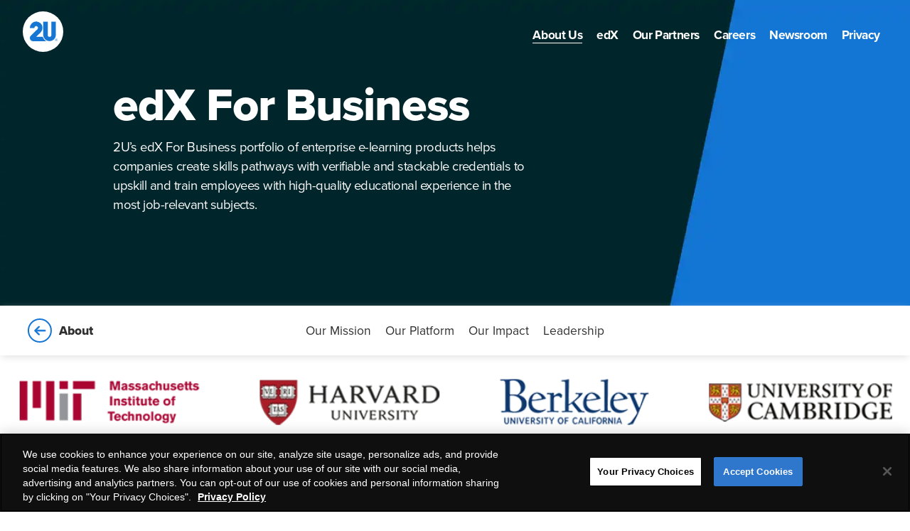

--- FILE ---
content_type: text/html; charset=UTF-8
request_url: https://2u.com/about/enterprise/
body_size: 18229
content:
<!DOCTYPE html><html lang="en"><head><meta charSet="utf-8"/><meta http-equiv="x-ua-compatible" content="ie=edge"/><meta name="viewport" content="width=device-width, initial-scale=1, shrink-to-fit=no"/><meta name="generator" content="Gatsby 4.24.7"/><meta name="theme-color" content="#663399"/><meta data-react-helmet="true" name="description" content="2U’s edX For Business enterprise e-learning portfolio helps companies create essential skills pathways with verifiable and stackable credentials to upskill and train every employee with high-quality education for today&#x27;s most job-relevant subjects."/><meta data-react-helmet="true" property="og:title" content="edX For Business | Online learning for workforce skills development"/><meta data-react-helmet="true" property="og:description" content="2U’s edX For Business enterprise e-learning portfolio helps companies create essential skills pathways with verifiable and stackable credentials to upskill and train every employee with high-quality education for today&#x27;s most job-relevant subjects."/><meta data-react-helmet="true" property="og:type" content="website"/><meta data-react-helmet="true" name="twitter:card" content="summary_large_image"/><meta data-react-helmet="true" name="twitter:creator" content="HZDG"/><meta data-react-helmet="true" name="twitter:title" content="edX For Business | Online learning for workforce skills development"/><meta data-react-helmet="true" name="twitter:description" content="2U’s edX For Business enterprise e-learning portfolio helps companies create essential skills pathways with verifiable and stackable credentials to upskill and train every employee with high-quality education for today&#x27;s most job-relevant subjects."/><meta data-react-helmet="true" property="og:image" content="https://2u.comundefined"/><meta data-react-helmet="true" property="twitter:image" content="https://2u.comundefined"/><meta name="google-site-verification" content="r8hTJZEKhGf0-FNLvWyCYaRV9PtPtMDMA50itmrWuGg"/><meta name="facebook-domain-verification" content="rbmte1bdw6ycd3i42qvgmzgbbs542x"/><link rel="icon" href="/favicon-32x32.png?v=ca12e19db2fddb4043175117c6d6d41b" type="image/png"/><link rel="manifest" href="/manifest.webmanifest" crossorigin="anonymous"/><link rel="apple-touch-icon" sizes="48x48" href="/icons/icon-48x48.png?v=ca12e19db2fddb4043175117c6d6d41b"/><link rel="apple-touch-icon" sizes="72x72" href="/icons/icon-72x72.png?v=ca12e19db2fddb4043175117c6d6d41b"/><link rel="apple-touch-icon" sizes="96x96" href="/icons/icon-96x96.png?v=ca12e19db2fddb4043175117c6d6d41b"/><link rel="apple-touch-icon" sizes="144x144" href="/icons/icon-144x144.png?v=ca12e19db2fddb4043175117c6d6d41b"/><link rel="apple-touch-icon" sizes="192x192" href="/icons/icon-192x192.png?v=ca12e19db2fddb4043175117c6d6d41b"/><link rel="apple-touch-icon" sizes="256x256" href="/icons/icon-256x256.png?v=ca12e19db2fddb4043175117c6d6d41b"/><link rel="apple-touch-icon" sizes="384x384" href="/icons/icon-384x384.png?v=ca12e19db2fddb4043175117c6d6d41b"/><link rel="apple-touch-icon" sizes="512x512" href="/icons/icon-512x512.png?v=ca12e19db2fddb4043175117c6d6d41b"/><title data-react-helmet="true">edX For Business | Online learning for workforce skills development | 2U</title><link data-react-helmet="true" rel="canonical" href="https://2u.com/about/enterprise/"/><style>.gatsby-image-wrapper{position:relative;overflow:hidden}.gatsby-image-wrapper picture.object-fit-polyfill{position:static!important}.gatsby-image-wrapper img{bottom:0;height:100%;left:0;margin:0;max-width:none;padding:0;position:absolute;right:0;top:0;width:100%;object-fit:cover}.gatsby-image-wrapper [data-main-image]{opacity:0;transform:translateZ(0);transition:opacity .25s linear;will-change:opacity}.gatsby-image-wrapper-constrained{display:inline-block;vertical-align:top}</style><noscript><style>.gatsby-image-wrapper noscript [data-main-image]{opacity:1!important}.gatsby-image-wrapper [data-placeholder-image]{opacity:0!important}</style></noscript><script type="module">const e="undefined"!=typeof HTMLImageElement&&"loading"in HTMLImageElement.prototype;e&&document.body.addEventListener("load",(function(e){const t=e.target;if(void 0===t.dataset.mainImage)return;if(void 0===t.dataset.gatsbyImageSsr)return;let a=null,n=t;for(;null===a&&n;)void 0!==n.parentNode.dataset.gatsbyImageWrapper&&(a=n.parentNode),n=n.parentNode;const o=a.querySelector("[data-placeholder-image]"),r=new Image;r.src=t.currentSrc,r.decode().catch((()=>{})).then((()=>{t.style.opacity=1,o&&(o.style.opacity=0,o.style.transition="opacity 500ms linear")}))}),!0);</script><link rel="sitemap" type="application/xml" href="/sitemap/sitemap-index.xml"/><style data-styled="" data-styled-version="5.0.0-rc.2">.jHaCHa path{fill:#ffffff;}
.jHaCHa path + path{fill:#1576d4;}
data-styled.g1[id="navigationLogo"]{content:"jHaCHa,"}
.fjHwKJ{font-family:proxima-nova,sans-serif;font-weight:400;font-size:1em;color:#2f2f2f;-webkit-text-decoration:none;text-decoration:none;text-align:center;cursor:pointer;}
.jwwqIo{font-family:proxima-nova,sans-serif;font-weight:400;font-size:1em;color:#1576d4;-webkit-text-decoration:none;text-decoration:none;text-align:center;cursor:pointer;}
.kwkqdt{font-family:proxima-nova,sans-serif;font-weight:400;font-size:1em;color:#ffffff;-webkit-text-decoration:none;text-decoration:none;text-align:center;cursor:pointer;}
data-styled.g2[id="linkInternalLink"]{content:"fjHwKJ,jwwqIo,kwkqdt,"}
.ghezJq{font-family:proxima-nova,sans-serif;font-weight:400;font-size:1em;color:#1576d4;-webkit-text-decoration:none;text-decoration:none;text-align:center;cursor:pointer;}
.hgSzev{font-family:proxima-nova,sans-serif;font-weight:400;font-size:1em;color:#ffffff;-webkit-text-decoration:none;text-decoration:none;text-align:center;cursor:pointer;}
data-styled.g3[id="linkExternalLink"]{content:"ghezJq,hgSzev,"}
.bqcpWs g{fill:#ffffff;}
data-styled.g5[id="styledHamburger"]{content:"bqcpWs,"}
.eTKcLH{background:transparent;padding:0;border:none;cursor:pointer;}
data-styled.g9[id="desktopMenuMenuButton"]{content:"eTKcLH,"}
.drOJHG{display:-webkit-box;display:-webkit-flex;display:-ms-flexbox;display:flex;-webkit-flex-direction:row;-ms-flex-direction:row;flex-direction:row;}
data-styled.g15[id="mobileMenuButtonsContainer"]{content:"drOJHG,"}
.ehkPgU{position:fixed;top:0;left:0;z-index:1;width:100%;-webkit-transform:translateY(0px);-ms-transform:translateY(0px);transform:translateY(0px);height:0px;}
data-styled.g16[id="menuBannerContainer"]{content:"ehkPgU,"}
.igkqZj{position:fixed;top:0px;left:0;z-index:1;pointer-events:inherit;width:100vw;-webkit-transform:translateY(0px);-ms-transform:translateY(0px);transform:translateY(0px);}
data-styled.g17[id="menuBannerNavContainer"]{content:"igkqZj,"}
.fIGNTC{-webkit-flex:1;-ms-flex:1;flex:1;padding:1em 2em;display:-webkit-box;display:-webkit-flex;display:-ms-flexbox;display:flex;-webkit-flex-direction:row;-ms-flex-direction:row;flex-direction:row;-webkit-box-pack:justify;-webkit-justify-content:space-between;-ms-flex-pack:justify;justify-content:space-between;-webkit-align-items:center;-webkit-box-align:center;-ms-flex-align:center;align-items:center;height:calc(100% - 2em);position:relative;}
.fIGNTC[data-shouldshowshade='true'].wide:after{content:' ';position:absolute;top:0;right:0;bottom:0;left:0;z-index:-1;background:#ffffff;}
data-styled.g18[id="menuBannerNavContent"]{content:"fIGNTC,"}
.hxGisn{position:absolute;z-index:-1;top:0;right:0;bottom:0;left:0;background:#ffffff;}
.hxGisn[data-ismenuopened='true']{background:#002d58;}
data-styled.g19[id="menuBannerNavBackground"]{content:"hxGisn,"}
.cxdCut{display:-webkit-box;display:-webkit-flex;display:-ms-flexbox;display:flex;-webkit-flex-direction:column;-ms-flex-direction:column;flex-direction:column;-webkit-align-items:flex-end;-webkit-box-align:flex-end;-ms-flex-align:flex-end;align-items:flex-end;-webkit-box-pack:center;-webkit-justify-content:center;-ms-flex-pack:center;justify-content:center;height:auto;}
.wide .cxdCut{height:100%;-webkit-box-pack:justify;-webkit-justify-content:space-between;-ms-flex-pack:justify;justify-content:space-between;}
data-styled.g20[id="menuBannerMenuContentContainer"]{content:"cxdCut,"}
.cZTVLZ{outline-color:#ffffff;display:-webkit-box;display:-webkit-flex;display:-ms-flexbox;display:flex;-webkit-align-items:center;-webkit-box-align:center;-ms-flex-align:center;align-items:center;}
data-styled.g21[id="menuBannerLogoLink"]{content:"cZTVLZ,"}
.iJEDhx path{fill:#ffffff;}
data-styled.g22[id="facebookIcon"]{content:"iJEDhx,"}
.cktDtt g{fill:#ffffff;}
data-styled.g23[id="instagramIcon"]{content:"cktDtt,"}
.cNGgam path{fill:#ffffff;}
data-styled.g24[id="twitterIcon"]{content:"cNGgam,"}
.lkewjs path{fill:#ffffff;}
data-styled.g25[id="youtubeIcon"]{content:"lkewjs,"}
.jXPdrJ path{fill:#ffffff;}
data-styled.g26[id="linkedInIcon"]{content:"jXPdrJ,"}
.cVBto{display:-webkit-inline-box;display:-webkit-inline-flex;display:-ms-inline-flexbox;display:inline-flex;-webkit-align-items:center;-webkit-box-align:center;-ms-flex-align:center;align-items:center;margin:0 5px 0 0;height:-webkit-fit-content;height:-moz-fit-content;height:fit-content;outline-color:#ffffff;}
.kbbROQ{display:-webkit-inline-box;display:-webkit-inline-flex;display:-ms-inline-flexbox;display:inline-flex;-webkit-align-items:center;-webkit-box-align:center;-ms-flex-align:center;align-items:center;margin:0 5px;height:-webkit-fit-content;height:-moz-fit-content;height:fit-content;outline-color:#ffffff;}
.hIVHkc{display:-webkit-inline-box;display:-webkit-inline-flex;display:-ms-inline-flexbox;display:inline-flex;-webkit-align-items:center;-webkit-box-align:center;-ms-flex-align:center;align-items:center;margin:0 0 0 5px;height:-webkit-fit-content;height:-moz-fit-content;height:fit-content;outline-color:#ffffff;}
data-styled.g27[id="socialLinkLink"]{content:"cVBto,kbbROQ,hIVHkc,"}
.owYXR{font-family:proxima-nova,sans-serif;font-weight:400;font-size:1em;color:#ffffff;-webkit-text-decoration:none;text-decoration:none;text-align:center;cursor:pointer;}
data-styled.g28[id="StyledOneTrustToggleLink"]{content:"owYXR,"}
.hDIhUl{font-family:proxima-nova,sans-serif;font-weight:800;color:#ffffff;text-align:start;font-size:3.375em;line-height:1.0298507462686568;-webkit-letter-spacing:-0.016417910447761197em;-moz-letter-spacing:-0.016417910447761197em;-ms-letter-spacing:-0.016417910447761197em;letter-spacing:-0.016417910447761197em;margin:0;}
.wide .hDIhUl{font-size:4.1875em;}
.jawvDd{font-family:proxima-nova,sans-serif;font-weight:800;color:#2f2f2f;text-align:start;font-size:3.375em;line-height:1.0298507462686568;-webkit-letter-spacing:-0.016417910447761197em;-moz-letter-spacing:-0.016417910447761197em;-ms-letter-spacing:-0.016417910447761197em;letter-spacing:-0.016417910447761197em;margin:0;}
.wide .jawvDd{font-size:4.1875em;}
.ekjrKk{font-family:proxima-nova,sans-serif;font-weight:800;color:#2f2f2f;text-align:center;font-size:3.375em;line-height:1.0298507462686568;-webkit-letter-spacing:-0.016417910447761197em;-moz-letter-spacing:-0.016417910447761197em;-ms-letter-spacing:-0.016417910447761197em;letter-spacing:-0.016417910447761197em;margin:0;}
.wide .ekjrKk{font-size:4.1875em;}
data-styled.g29[id="typographyHeadline"]{content:"hDIhUl,jawvDd,ekjrKk,"}
.cmUYBG{font-family:proxima-nova,sans-serif;font-weight:400;color:#ffffff;text-align:start;font-size:1.1875em;font-weight:400;line-height:1.4736842105263157;-webkit-letter-spacing:-0.028421052631578948em;-moz-letter-spacing:-0.028421052631578948em;-ms-letter-spacing:-0.028421052631578948em;letter-spacing:-0.028421052631578948em;margin:0.631578947368421em 0;}
.cmUYBG + .typographyParagraph{margin-top:1.3157894736842106em;}
.kxWxVx{font-family:proxima-nova,sans-serif;font-weight:400;color:#2f2f2f;text-align:center;font-size:1.1875em;font-weight:400;line-height:1.4736842105263157;-webkit-letter-spacing:-0.028421052631578948em;-moz-letter-spacing:-0.028421052631578948em;-ms-letter-spacing:-0.028421052631578948em;letter-spacing:-0.028421052631578948em;margin:0.631578947368421em 0;}
.kxWxVx + .typographyParagraph{margin-top:1.3157894736842106em;}
data-styled.g30[id="typographyParagraph"]{content:"cmUYBG,kxWxVx,"}
.dNfAmG path{fill:#ffffff;}
data-styled.g31[id="footerLogo"]{content:"dNfAmG,"}
.faAnTJ{display:-webkit-box;display:-webkit-flex;display:-ms-flexbox;display:flex;-webkit-flex-direction:column;-ms-flex-direction:column;flex-direction:column;-webkit-box-pack:justify;-webkit-justify-content:space-between;-ms-flex-pack:justify;justify-content:space-between;height:auto;width:calc(100% - 4em);background:#1576d4;color:#ffffff;padding:2em;}
.faAnTJ.wide{height:400px;padding:2.6em 2em;}
data-styled.g32[id="footerContainer"]{content:"faAnTJ,"}
.hqCYD{display:-webkit-box;display:-webkit-flex;display:-ms-flexbox;display:flex;-webkit-flex-direction:column;-ms-flex-direction:column;flex-direction:column;-webkit-box-pack:start;-webkit-justify-content:flex-start;-ms-flex-pack:start;justify-content:flex-start;-webkit-align-items:flex-start;-webkit-box-align:flex-start;-ms-flex-align:flex-start;align-items:flex-start;width:50%;margin:10px 0;padding:0;}
.wide .hqCYD{width:-webkit-fit-content;width:-moz-fit-content;width:fit-content;margin:0;}
data-styled.g33[id="footerColumnContainer"]{content:"hqCYD,"}
.kxonRo{display:-webkit-box;display:-webkit-flex;display:-ms-flexbox;display:flex;-webkit-flex-direction:row;-ms-flex-direction:row;flex-direction:row;-webkit-align-items:center;-webkit-box-align:center;-ms-flex-align:center;align-items:center;-webkit-box-pack:start;-webkit-justify-content:flex-start;-ms-flex-pack:start;justify-content:flex-start;margin:20px 0;padding:0;}
data-styled.g34[id="footerRowContainer"]{content:"kxonRo,"}
.UkqMw{display:-webkit-box;display:-webkit-flex;display:-ms-flexbox;display:flex;-webkit-flex-direction:column;-ms-flex-direction:column;flex-direction:column;-webkit-box-pack:justify;-webkit-justify-content:space-between;-ms-flex-pack:justify;justify-content:space-between;-webkit-align-items:flex-start;-webkit-box-align:flex-start;-ms-flex-align:flex-start;align-items:flex-start;}
.wide .UkqMw{-webkit-flex-direction:row;-ms-flex-direction:row;flex-direction:row;}
data-styled.g35[id="footerInnerContentContainer"]{content:"UkqMw,"}
.hIvQJx{display:-webkit-box;display:-webkit-flex;display:-ms-flexbox;display:flex;-webkit-align-items:center;-webkit-box-align:center;-ms-flex-align:center;align-items:center;outline-color:#ffffff;}
data-styled.g36[id="footerLogoLink"]{content:"hIvQJx,"}
.hfKAlj{list-style:none;}
data-styled.g37[id="footerLinkContainer"]{content:"hfKAlj,"}
.TOdXM{list-style:none;margin:2.5px 0;}
data-styled.g38[id="footerMainLinkContainer"]{content:"TOdXM,"}
.eGyLAp{outline-color:#ffffff;text-transform:none;text-align:left;}
data-styled.g41[id="footerMainLink"]{content:"eGyLAp,"}
.uukDd{font-family:proxima-nova,sans-serif;font-weight:600;outline-color:#ffffff;}
data-styled.g42[id="footerLegalLink"]{content:"uukDd,"}
.dczsme{font-family:proxima-nova,sans-serif;font-weight:600;outline-color:#ffffff;text-align:left;}
data-styled.g43[id="footerLegalModalLink"]{content:"dczsme,"}
.fqDheQ{list-style:none;margin:0.48em 0;}
data-styled.g44[id="footerLegalLinkContainer"]{content:"fqDheQ,"}
.cCqAsz{font-family:proxima-nova,sans-serif;font-weight:800;color:#ffffff;text-align:start;font-size:3.375em;line-height:1.0298507462686568;-webkit-letter-spacing:-0.016417910447761197em;-moz-letter-spacing:-0.016417910447761197em;-ms-letter-spacing:-0.016417910447761197em;letter-spacing:-0.016417910447761197em;margin:0;font-size:1.1875em;margin:0;white-space:nowrap;}
.wide .cCqAsz{font-size:4.1875em;}
.wide .cCqAsz{font-size:1.1875em;}
data-styled.g45[id="footerColumnTitle"]{content:"cCqAsz,"}
.bGDFBl{font-family:proxima-nova,sans-serif;font-weight:400;color:#ffffff;text-align:start;font-size:1.1875em;font-weight:400;line-height:1.4736842105263157;-webkit-letter-spacing:-0.028421052631578948em;-moz-letter-spacing:-0.028421052631578948em;-ms-letter-spacing:-0.028421052631578948em;letter-spacing:-0.028421052631578948em;margin:0.631578947368421em 0;font-size:0.9em;margin:0;}
.bGDFBl + .footerCopyright{margin-top:1.3157894736842106em;}
data-styled.g46[id="footerCopyright"]{content:"bGDFBl,"}
.fboeJo{display:-webkit-box;display:-webkit-flex;display:-ms-flexbox;display:flex;-webkit-flex-wrap:wrap;-ms-flex-wrap:wrap;flex-wrap:wrap;grid-template-columns:repeat(auto-fill,minmax(50%,1fr));grid-auto-flow:row;grid-template-rows:auto;grid-column-gap:15px;grid-row-gap:20px;width:100%;margin:20px 0;}
.wide .fboeJo{display:grid;grid-template-columns:repeat(auto-fill,minmax(20%,1fr));grid-auto-flow:column;grid-row-gap:0;width:75%;margin:0;}
data-styled.g47[id="footerSitemapContainer"]{content:"fboeJo,"}
.hzSgTn{display:-webkit-box;display:-webkit-flex;display:-ms-flexbox;display:flex;-webkit-flex-direction:row;-ms-flex-direction:row;flex-direction:row;-webkit-align-items:center;-webkit-box-align:center;-ms-flex-align:center;align-items:center;-webkit-box-pack:start;-webkit-justify-content:flex-start;-ms-flex-pack:start;justify-content:flex-start;margin:0;padding:0;-webkit-flex-direction:column;-ms-flex-direction:column;flex-direction:column;-webkit-box-pack:justify;-webkit-justify-content:space-between;-ms-flex-pack:justify;justify-content:space-between;-webkit-align-items:flex-start;-webkit-box-align:flex-start;-ms-flex-align:flex-start;align-items:flex-start;}
.wide .hzSgTn{-webkit-flex-direction:row;-ms-flex-direction:row;flex-direction:row;-webkit-box-pack:start;-webkit-justify-content:flex-start;-ms-flex-pack:start;justify-content:flex-start;}
data-styled.g48[id="footerRowColumnsContainer"]{content:"hzSgTn,"}
.fRkXAF{display:-webkit-box;display:-webkit-flex;display:-ms-flexbox;display:flex;-webkit-flex-direction:row;-ms-flex-direction:row;flex-direction:row;-webkit-box-pack:center;-webkit-justify-content:center;-ms-flex-pack:center;justify-content:center;-webkit-align-items:center;-webkit-box-align:center;-ms-flex-align:center;align-items:center;white-space:nowrap;background:#00000000;width:-webkit-fit-content;width:-moz-fit-content;width:fit-content;border-radius:50px;border:2px solid #1576d4;will-change:background,border,color;height:calc(40px - 4px);}
data-styled.g49[id="ctaContainer"]{content:"fRkXAF,"}
.eIkjnv{font-family:proxima-nova,sans-serif;font-weight:400;font-family:proxima-nova,sans-serif;font-weight:400;font-size:1em;color:#1576d4;-webkit-text-decoration:none;text-decoration:none;text-align:center;cursor:pointer;font-weight:bold;text-align:center;padding:0 calc(34px - 1em);color:inherit;display:-webkit-inline-box;display:-webkit-inline-flex;display:-ms-inline-flexbox;display:inline-flex;-webkit-flex:1;-ms-flex:1;flex:1;-webkit-box-pack:center;-webkit-justify-content:center;-ms-flex-pack:center;justify-content:center;-webkit-align-items:center;-webkit-box-align:center;-ms-flex-align:center;align-items:center;width:100%;height:100%;}
data-styled.g51[id="catLink"]{content:"eIkjnv,"}
.hlmHWx{border:0;-webkit-clip:rect(0 0 0 0);clip:rect(0 0 0 0);height:1px;width:1px;margin:-1px;padding:0;overflow:hidden;position:absolute;}
.hlmHWx:focus{padding:1rem;position:fixed;top:10px;left:10px;background:white;z-index:2;width:auto;height:auto;-webkit-clip:auto;clip:auto;}
data-styled.g56[id="pageSkipLink"]{content:"hlmHWx,"}
.ditOwM{position:relative;z-index:0;padding-top:0;}
data-styled.g57[id="sc-AykKC"]{content:"ditOwM,"}
.jZFEQo{margin:0 0 0 10px;-webkit-transform:rotate(270deg);-ms-transform:rotate(270deg);transform:rotate(270deg);}
data-styled.g62[id="arrowStyledArrow"]{content:"jZFEQo,"}
.bBZUyE{font-family:proxima-nova,sans-serif;font-weight:800;font-size:1.125em;border:none;background:transparent;justify-self:flex-end;cursor:pointer;display:-webkit-box;display:-webkit-flex;display:-ms-flexbox;display:flex;-webkit-flex-direction:row;-ms-flex-direction:row;flex-direction:row;-webkit-align-items:center;-webkit-box-align:center;-ms-flex-align:center;align-items:center;-webkit-box-pack:justify;-webkit-justify-content:space-between;-ms-flex-pack:justify;justify-content:space-between;width:100%;}
.wide .bBZUyE{font-family:proxima-nova,sans-serif;font-weight:400;width:auto;-webkit-box-pack:center;-webkit-justify-content:center;-ms-flex-pack:center;justify-content:center;-webkit-box-pack:start;-webkit-justify-content:flex-start;-ms-flex-pack:start;justify-content:flex-start;}
data-styled.g63[id="toggleButtonContent"]{content:"bBZUyE,"}
.gImrGy{position:relative;display:block;min-height:70px;max-height:50vh;background:#ffffff;box-shadow:0px 4px 2px -2px #e1e1e1;z-index:1;overflow:hidden;}
.wide .gImrGy{display:grid;height:70px;grid-template-rows:1fr;grid-template-columns:1fr 1fr 1fr;-webkit-align-items:center;-webkit-box-align:center;-ms-flex-align:center;align-items:center;padding:0 2em;max-height:auto;box-shadow:0px 4px 10px -2px #e1e1e1;z-index:1;overflow:visible;}
data-styled.g68[id="subnavigationAnchorNavContainer"]{content:"gImrGy,"}
.cHOtpf{display:-webkit-box;display:-webkit-flex;display:-ms-flexbox;display:flex;-webkit-flex-direction:column;-ms-flex-direction:column;flex-direction:column;-webkit-align-items:stretch;-webkit-box-align:stretch;-ms-flex-align:stretch;align-items:stretch;-webkit-box-pack:start;-webkit-justify-content:flex-start;-ms-flex-pack:start;justify-content:flex-start;width:100%;height:-webkit-fit-content;height:-moz-fit-content;height:fit-content;margin:0;padding-left:calc(1em + 7px);padding-right:calc(1em + 7px);list-style:none;background:#ffffff;}
@media (max-width:768px){.cHOtpf{display:none;}}
.wide .cHOtpf{display:none;-webkit-flex-direction:row;-ms-flex-direction:row;flex-direction:row;-webkit-box-pack:center;-webkit-justify-content:center;-ms-flex-pack:center;justify-content:center;-webkit-align-items:center;-webkit-box-align:center;-ms-flex-align:center;align-items:center;width:auto;height:auto;}
@media (min-width:768px){.wide .cHOtpf{display:-webkit-box;display:-webkit-flex;display:-ms-flexbox;display:flex;}}
data-styled.g69[id="subnavigationAnchorNavItems"]{content:"cHOtpf,"}
.gEuaBs{margin:5px 0;}
.wide .gEuaBs{margin:0 5px;}
data-styled.g70[id="subnavigationAnchorNavItem"]{content:"gEuaBs,"}
.gEuKdX{text-transform:none;font-size:1.125em;white-space:nowrap;margin:0 5px;}
data-styled.g71[id="subnavigationAnchorNavLink"]{content:"gEuKdX,"}
.ktjDCe{visibility:hidden;pointer-events:none;}
data-styled.g72[id="subnavigationVisuallyHidden"]{content:"ktjDCe,"}
.cEcZOn{height:60px;width:100%;padding-left:calc(1em + 7px);padding-right:calc(1em + 7px);}
.wide .cEcZOn{height:-webkit-fit-content;height:-moz-fit-content;height:fit-content;width:-webkit-fit-content;width:-moz-fit-content;width:fit-content;padding-left:7px;padding-right:7px;}
.wide .cEcZOn{height:0;visibility:hidden;pointer-events:none;display:none;}
data-styled.g74[id="subnavigationAnchorNavToggleButton"]{content:"cEcZOn,"}
.bDuEwK{padding:0;background:#ffffff;max-width:100%;margin:0 auto;}
.wide .bDuEwK{padding:0;}
.uiGrC{padding:2em;background:#00000000;max-width:80%;margin:0 auto;}
.wide .uiGrC{padding:4em 0 5em;}
.dAKaaS{padding:2em;background:#00000000;max-width:800px;margin:0 auto;}
.wide .dAKaaS{padding:4em;}
.cVZCMA{padding:2em;background:#00000000;max-width:100%;margin:0 auto;}
.wide .cVZCMA{padding:4em 0;}
.dwIuLl{padding:2em;background:#00000000;max-width:100%;margin:0 auto;}
.wide .dwIuLl{padding:120;}
.dtxenE{padding:2em;background:#00000000;max-width:1440;margin:0 auto;}
.wide .dtxenE{padding:120;}
data-styled.g76[id="styledSection"]{content:"bDuEwK,uiGrC,dAKaaS,cVZCMA,dwIuLl,dtxenE,"}
.hmOYmY{display:-webkit-box;display:-webkit-flex;display:-ms-flexbox;display:flex;-webkit-flex-direction:row;-ms-flex-direction:row;flex-direction:row;-webkit-box-pack:justify;-webkit-justify-content:space-between;-ms-flex-pack:justify;justify-content:space-between;-webkit-align-items:center;-webkit-box-align:center;-ms-flex-align:center;align-items:center;padding-right:4em;}
.wide .hmOYmY{margin-bottom:70px;}
data-styled.g77[id="latestSectionCarouselHeadlineContainer"]{content:"hmOYmY,"}
.jEZsIh{padding:2em;background:#00000000;max-width:1440;margin:0 auto;padding:2em 0 2em 1em;min-height:500px;}
.wide .jEZsIh{padding:120;}
.wide .jEZsIh{padding:4em 0 4em 4em;}
data-styled.g78[id="latestSectionSection"]{content:"jEZsIh,"}
.OATQY{display:-webkit-box;display:-webkit-flex;display:-ms-flexbox;display:flex;-webkit-flex-direction:column;-ms-flex-direction:column;flex-direction:column;-webkit-box-pack:center;-webkit-justify-content:center;-ms-flex-pack:center;justify-content:center;-webkit-align-items:center;-webkit-box-align:center;-ms-flex-align:center;align-items:center;max-width:700px;margin:0 auto;padding:2em 0;}
.wide .OATQY{padding:5em 0;}
data-styled.g79[id="crosslinkSectionCallaoutContainer"]{content:"OATQY,"}
.fzJAlB{display:-webkit-box;display:-webkit-flex;display:-ms-flexbox;display:flex;margin-top:0.5em;}
data-styled.g80[id="crosslinkSectionCalloutLinkContainer"]{content:"fzJAlB,"}
.hAIGpY{margin:0 5px;}
data-styled.g81[id="crosslinkSectionCalloutCTA"]{content:"hAIGpY,"}
.lbAGtm{font-family:proxima-nova,sans-serif;font-weight:400;color:#2f2f2f;font-size:1.1875em;line-height:1.4736842105263157;-webkit-letter-spacing:-0.028421052631578948em;-moz-letter-spacing:-0.028421052631578948em;-ms-letter-spacing:-0.028421052631578948em;letter-spacing:-0.028421052631578948em;margin:0.631578947368421em 0;}
.lbAGtm + .richTextH2{margin-top:1.3157894736842106em;}
data-styled.g85[id="richTextH2"]{content:"lbAGtm,"}
.jXatBS{display:-webkit-box;display:-webkit-flex;display:-ms-flexbox;display:flex;-webkit-flex-direction:column;-ms-flex-direction:column;flex-direction:column;-webkit-box-pack:start;-webkit-justify-content:flex-start;-ms-flex-pack:start;justify-content:flex-start;-webkit-align-items:flex-start;-webkit-box-align:flex-start;-ms-flex-align:flex-start;align-items:flex-start;max-width:100%;}
.blGAUQ{display:-webkit-box;display:-webkit-flex;display:-ms-flexbox;display:flex;-webkit-flex-direction:column;-ms-flex-direction:column;flex-direction:column;-webkit-box-pack:start;-webkit-justify-content:flex-start;-ms-flex-pack:start;justify-content:flex-start;-webkit-align-items:flex-start;-webkit-box-align:flex-start;-ms-flex-align:flex-start;align-items:flex-start;max-width:800px;}
data-styled.g89[id="RichTextCalloutLeftAlignedColumn"]{content:"jXatBS,blGAUQ,"}
.gzvqHp path{fill:#fecf48;}
data-styled.g105[id="quoteIcon"]{content:"gzvqHp,"}
.bfdRuC{background:#00000000;margin:0 auto;padding:1em 0;}
.wide .bfdRuC{padding:1em;margin:0;}
data-styled.g106[id="quoteContainer"]{content:"bfdRuC,"}
.fmnAPU{font-family:proxima-nova,sans-serif;font-weight:800;color:#2f2f2f;text-align:start;font-size:2.625em;line-height:1.2380952380952381;-webkit-letter-spacing:-0.02619047619047619em;-moz-letter-spacing:-0.02619047619047619em;-ms-letter-spacing:-0.02619047619047619em;letter-spacing:-0.02619047619047619em;margin:0.5em 0 0;}
data-styled.g107[id="quoteBody"]{content:"fmnAPU,"}
.geNFRT{background-image:url(https://twou-production.nyc3.digitaloceanspaces.com/media/images/ge_digital_LOGO_ZPC1NAE.max-2880x1800.png);background-position:center center;background-repeat:no-repeat;background-size:cover;padding-bottom:100%;border-radius:50%;-webkit-align-self:center;-ms-flex-item-align:center;align-self:center;justify-self:unset;}
data-styled.g109[id="imageWithFocalPointBoxAsImage"]{content:"geNFRT,"}
.ilapC{max-width:534px;max-height:534px;width:100%;}
data-styled.g110[id="imageWithFocalPointBox"]{content:"ilapC,"}
.kYwXWA{margin:0;}
data-styled.g111[id="testimonialBlockQuoteContainer"]{content:"kYwXWA,"}
.ePnOwp{display:grid;grid-template-columns:1fr;width:100%;max-width:1100px;margin:0 auto;}
.ePnOwp.wide{grid-template-columns:1fr 1fr;}
data-styled.g112[id="testimonialGridComponent"]{content:"ePnOwp,"}
.btnQwQ{font-family:proxima-nova,sans-serif;font-weight:800;color:#2f2f2f;text-align:start;font-size:1em;line-height:1.25;-webkit-letter-spacing:0.025em;-moz-letter-spacing:0.025em;-ms-letter-spacing:0.025em;letter-spacing:0.025em;margin:0 0 19px 0;text-transform:uppercase;}
data-styled.g113[id="testimonialAuthor"]{content:"btnQwQ,"}
.dvyeMh{display:-webkit-box;display:-webkit-flex;display:-ms-flexbox;display:flex;margin-top:19px;-webkit-flex-direction:column;-ms-flex-direction:column;flex-direction:column;}
.dvyeMh.narrow{-webkit-flex-flow:row wrap;-ms-flex-flow:row wrap;flex-flow:row wrap;}
data-styled.g114[id="testimonialLinkContainer"]{content:"dvyeMh,"}
.kGwJdD{display:-webkit-box;display:-webkit-flex;display:-ms-flexbox;display:flex;-webkit-flex-direction:column;-ms-flex-direction:column;flex-direction:column;-webkit-box-pack:center;-webkit-justify-content:center;-ms-flex-pack:center;justify-content:center;}
.wide .kGwJdD{max-width:640px;}
data-styled.g116[id="testimonialContent"]{content:"kGwJdD,"}
.jyhYuu{padding:1em 0;}
.wide .jyhYuu{padding:1em;}
data-styled.g117[id="testimonialAuthorContainer"]{content:"jyhYuu,"}
.jiZwhX{min-width:100%;object-fit:inherit;height:100%;width:100%;}
data-styled.g120[id="sc-AykKE"]{content:"jiZwhX,"}
.fZarPs{width:100%;position:relative;display:-webkit-box;display:-webkit-flex;display:-ms-flexbox;display:flex;-webkit-align-items:center;-webkit-box-align:center;-ms-flex-align:center;align-items:center;-webkit-box-pack:center;-webkit-justify-content:center;-ms-flex-pack:center;justify-content:center;background:transparent;height:430px;}
.wide .fZarPs{height:430px;}
data-styled.g236[id="heroSectionContainerShortHeroSection"]{content:"fZarPs,"}
.eYCXFo{width:100%;}
data-styled.g237[id="heroContentInner"]{content:"eYCXFo,"}
.lamSoQ{background:#00000000;height:calc(100% - 11em);padding:8em 2em 3em;max-width:calc(100% - 4em);left:0;margin:0 auto;width:100%;position:absolute;display:-webkit-box;display:-webkit-flex;display:-ms-flexbox;display:flex;-webkit-box-pack:center;-webkit-justify-content:center;-ms-flex-pack:center;justify-content:center;-webkit-flex-direction:column;-ms-flex-direction:column;flex-direction:column;-webkit-align-items:flex-start;-webkit-box-align:flex-start;-ms-flex-align:flex-start;align-items:flex-start;}
.narrow .lamSoQ{height:calc(100% - 6em);padding:3em 2em;}
.wide .lamSoQ{height:auto;max-width:600px;left:10%;}
data-styled.g238[id="heroContentOuter"]{content:"lamSoQ,"}
.bgaxZn{top:0;bottom:0;right:0;left:0;position:absolute;margin:0;}
data-styled.g240[id="heroBackgroundImageContainer"]{content:"bgaxZn,"}
.jiZwhY{width:100%;max-width:100%;margin:0;}
data-styled.g263[id="sc-AykKF"]{content:"jiZwhY,"}
.ixxCSE{display:-webkit-box;display:-webkit-flex;display:-ms-flexbox;display:flex;width:100%;height:100%;-webkit-flex-direction:row;-ms-flex-direction:row;flex-direction:row;-webkit-align-items:center;-webkit-box-align:center;-ms-flex-align:center;align-items:center;-webkit-box-pack:start;-webkit-justify-content:flex-start;-ms-flex-pack:start;justify-content:flex-start;}
.jCcIvt{display:-webkit-box;display:-webkit-flex;display:-ms-flexbox;display:flex;width:100%;height:100%;-webkit-flex-direction:row;-ms-flex-direction:row;flex-direction:row;-webkit-align-items:center;-webkit-box-align:center;-ms-flex-align:center;align-items:center;-webkit-box-pack:end;-webkit-justify-content:flex-end;-ms-flex-pack:end;justify-content:flex-end;}
data-styled.g268[id="organicImageGridImageColumnContainer"]{content:"ixxCSE,jCcIvt,"}
.crWLWw{padding:2em;}
.wide .crWLWw{padding:4em 0;}
data-styled.g270[id="oiogwcContainer"]{content:"crWLWw,"}
.jZUWnf{display:grid;max-width:100%;margin:0 auto;grid-template-columns:1fr;grid-column-gap:4em;grid-template-areas:'content' 'images';}
.jZUWnf.wide{grid-template-columns:1fr 1fr;grid-template-areas:'images content';}
data-styled.g271[id="oiogwcContentGrid"]{content:"jZUWnf,"}
.efuCRp{display:-webkit-box;display:-webkit-flex;display:-ms-flexbox;display:flex;-webkit-flex-direction:column;-ms-flex-direction:column;flex-direction:column;-webkit-box-pack:center;-webkit-justify-content:center;-ms-flex-pack:center;justify-content:center;grid-area:content;margin-bottom:1em;max-width:100%;}
.wide .efuCRp{max-width:85%;}
data-styled.g272[id="oiogwcContentContainer"]{content:"efuCRp,"}
.hYeFDr{margin:1em 0;}
data-styled.g273[id="oiogwcCTA"]{content:"hYeFDr,"}
.bEuyts{display:grid;grid-column-gap:20px;grid-row-gap:20px;max-width:1440px;grid-area:images;grid-template-columns:1fr;margin:1em 0 0;max-height:none;-webkit-transform:none;-ms-transform:none;transform:none;}
data-styled.g274[id="twoiogwcTwoColumnImageGrid"]{content:"bEuyts,"}
.cHAtqg{display:-webkit-box;display:-webkit-flex;display:-ms-flexbox;display:flex;-webkit-flex-direction:column;-ms-flex-direction:column;flex-direction:column;-webkit-box-pack:center;-webkit-justify-content:center;-ms-flex-pack:center;justify-content:center;grid-area:content;margin-bottom:1em;}
data-styled.g275[id="twoiogwcContentContainer"]{content:"cHAtqg,"}
.ffRbmP{display:grid;grid-auto-flow:column;grid-gap:12px;-webkit-box-pack:start;-webkit-justify-content:flex-start;-ms-flex-pack:start;justify-content:flex-start;}
@media (max-width:430px){.ffRbmP{grid-auto-flow:row;}}
data-styled.g279[id="twoiogwcLinkContainer"]{content:"ffRbmP,"}
.eQwtLZ{margin:2em 0;}
.eQwtLZ.wide{margin:4em 0 6em;}
data-styled.g280[id="twoiwcsContainer"]{content:"eQwtLZ,"}
.kGEKjI{display:grid;grid-column-gap:2em;grid-row-gap:1em;grid-template-areas: 'content' 'images';grid-template-columns:1fr;}
.kGEKjI.wide{padding-left:4em;grid-template-areas:'content images';grid-template-columns:1fr 2fr;}
data-styled.g281[id="twoiwcsContentGrid"]{content:"kGEKjI,"}
.bTTISv{display:grid;grid-column-gap:20px;grid-row-gap:20px;max-width:1440px;grid-template-columns:1fr;grid-template-rows:1fr auto;}
data-styled.g350[id="tiogTwoColumnImageGrid"]{content:"bTTISv,"}
.eTWpuh{display:-webkit-box;display:-webkit-flex;display:-ms-flexbox;display:flex;width:100%;height:100%;-webkit-flex-direction:row;-ms-flex-direction:row;flex-direction:row;-webkit-align-items:flex-start;-webkit-box-align:flex-start;-ms-flex-align:flex-start;align-items:flex-start;-webkit-box-pack:end;-webkit-justify-content:flex-end;-ms-flex-pack:end;justify-content:flex-end;margin-top:0;}
.wide .eTWpuh{margin-top:2.5em;}
data-styled.g351[id="tiogImageColumnContainer"]{content:"eTWpuh,"}
.ioglGS{display:'none';}
@media (max-width:767px){.ioglGS{display:'initial';}}
data-styled.g386[id="SubNavSection__ResponsiveWrapMobile-sc-xked9c-0"]{content:"ioglGS,"}
.cckqxt{display:'initial';}
@media (max-width:767px){.cckqxt{display:'none';}}
data-styled.g387[id="SubNavSection__ResponsiveWrapDesktop-sc-xked9c-1"]{content:"cckqxt,"}
.cUJONB{background:#ffffff;padding:2em;max-width:100%;margin:1em auto 0;display:-webkit-box;display:-webkit-flex;display:-ms-flexbox;display:flex;-webkit-flex-direction:column;-ms-flex-direction:column;flex-direction:column;}
.wide .cUJONB{margin:4em auto 2em;padding:unset;}
data-styled.g391[id="outcomeSectionCalloutContainer"]{content:"cUJONB,"}
.bVSuHC{width:100%;display:grid;grid-template-columns:1fr;}
.wide .bVSuHC{justify-items:center;grid-template-columns:1fr 1fr;grid-column-gap:1em;}
data-styled.g392[id="outcomeSectionCalloutGrid"]{content:"bVSuHC,"}
.btRPnF{display:-webkit-box;display:-webkit-flex;display:-ms-flexbox;display:flex;-webkit-align-items:center;-webkit-box-align:center;-ms-flex-align:center;align-items:center;-webkit-box-pack:center;-webkit-justify-content:center;-ms-flex-pack:center;justify-content:center;max-width:100%;}
.wide .btRPnF{max-width:90%;}
data-styled.g393[id="outcomeSectionCalloutHeader"]{content:"btRPnF,"}
.heAwTb{width:100%;max-width:502px;}
data-styled.g394[id="outcomeSectionCalloutContent"]{content:"heAwTb,"}
.joRGKd{background:#ffffff;}
data-styled.g457[id="enterpriseLatest"]{content:"joRGKd,"}
.dVOPJY{background:#f2f2f2;}
data-styled.g458[id="enterpriseCrosslink"]{content:"dVOPJY,"}
body{margin:0;padding:0;overflow-x:hidden;height:100%;width:100%;position:relative;-webkit-font-smoothing:antialiased;-moz-font-smoothing:antialiased;}
data-styled.g461[id="sc-global-jwwsVu69"]{content:"sc-global-jwwsVu69,"}
</style><link data-chunk="latest-categories" rel="preload" as="script" href="/latest-categories-2afe48f70c50a0c0dc45.js"/><link rel="stylesheet" href="https://use.typekit.net/enz4wtr.css"/><script src="https://cdn.cookielaw.org/consent/08711f64-aa25-4c51-b1f2-d1b4d9c1e587/otSDKStub.js" type="text/javascript" charSet="UTF-8" data-domain-script="08711f64-aa25-4c51-b1f2-d1b4d9c1e587"></script><script type="text/javascript">
        function OptanonWrapper() {
          window.dataLayer.push({event: 'OneTrustGroupsUpdated'});
          // Get initial OnetrustActiveGroups ids
          if(typeof OptanonWrapperCount == "undefined"){
              otGetInitialGrps();
          }
      
          //Delete cookies
          otDeleteCookie(otIniGrps);
      
          // Assign OnetrustActiveGroups to custom variable
          function otGetInitialGrps(){
              OptanonWrapperCount = '';
              otIniGrps =  OnetrustActiveGroups;
              // console.log("otGetInitialGrps", otIniGrps)
          }
      
          function otDeleteCookie(iniOptGrpId)
          {
              var otDomainGrps = JSON.parse(JSON.stringify(Optanon.GetDomainData().Groups));
              var otDeletedGrpIds = otGetInactiveId(iniOptGrpId, OnetrustActiveGroups);
              if(otDeletedGrpIds.length != 0 && otDomainGrps.length !=0){
                  for(var i=0; i < otDomainGrps.length; i++){
                      //Check if CustomGroupId matches
                    if(otDomainGrps[i]['CustomGroupId'] != '' && otDeletedGrpIds.includes(otDomainGrps[i]['CustomGroupId'])){
                          for(var j=0; j < otDomainGrps[i]['Cookies'].length; j++){
                              // console.log("otDeleteCookie",otDomainGrps[i]['Cookies'][j]['Name'])
                              //Delete cookie
                              eraseCookie(otDomainGrps[i]['Cookies'][j]['Name']);
                          }
                      }
      
                      //Check if Hostid matches
                      if(otDomainGrps[i]['Hosts'].length != 0){
                          for(var j=0; j < otDomainGrps[i]['Hosts'].length; j++){
                              //Check if HostId presents in the deleted list and cookie array is not blank
                              if(otDeletedGrpIds.includes(otDomainGrps[i]['Hosts'][j]['HostId']) && otDomainGrps[i]['Hosts'][j]['Cookies'].length !=0){
                                  for(var k=0; k < otDomainGrps[i]['Hosts'][j]['Cookies'].length; k++){
                                      //Delete cookie
                                      eraseCookie(otDomainGrps[i]['Hosts'][j]['Cookies'][k]['Name']);
                                  }
                              }
                          }
                      }
      
                  }
              }
              otGetInitialGrps(); //Reassign new group ids
          }
      
          //Get inactive ids
          function otGetInactiveId(customIniId, otActiveGrp){
              //Initial OnetrustActiveGroups
              // console.log("otGetInactiveId",customIniId)
              customIniId = customIniId.split(",");
              customIniId = customIniId.filter(Boolean);
      
              //After action OnetrustActiveGroups
              otActiveGrp = otActiveGrp.split(",");
              otActiveGrp = otActiveGrp.filter(Boolean);
      
              var result=[];
              for (var i=0; i < customIniId.length; i++){
                  if ( otActiveGrp.indexOf(customIniId[i]) <= -1 ){
                      result.push(customIniId[i]);
                  }
              }
              return result;
          }
      
          //Delete cookie
          function eraseCookie(name) {
              //Delete root path cookies
              domainName = window.location.hostname;
              document.cookie = name+'=; Max-Age=-99999999; Path=/;Domain='+ domainName;
              document.cookie = name+'=; Max-Age=-99999999; Path=/;';
      
              //Delete LSO incase LSO being used, cna be commented out.
              localStorage.removeItem(name);
      
              //Check for the current path of the page
              pathArray = window.location.pathname.split('/');
              //Loop through path hierarchy and delete potential cookies at each path.
              for (var i=0; i < pathArray.length; i++){
                  if (pathArray[i]){
                      //Build the path string from the Path Array e.g /site/login
                      var currentPath = pathArray.slice(0,i+1).join('/');
                      document.cookie = name+'=; Max-Age=-99999999; Path=' + currentPath + ';Domain='+ domainName;
                      document.cookie = name+'=; Max-Age=-99999999; Path=' + currentPath + ';';
                      //Maybe path has a trailing slash!
                      document.cookie = name+'=; Max-Age=-99999999; Path=' + currentPath + '/;Domain='+ domainName;
                      document.cookie = name+'=; Max-Age=-99999999; Path=' + currentPath + '/;';
      
                      
                  }
              }
      
          }
        }
      </script><script type="text/plain" class="optanon-category-3">
        !function(){var analytics=window.analytics=window.analytics||[];if(!analytics.initialize)if(analytics.invoked)window.console&&console.error&&console.error("Segment snippet included twice.");else{analytics.invoked=!0;analytics.methods=["trackSubmit","trackClick","trackLink","trackForm","pageview","identify","reset","group","track","ready","alias","debug","page","once","off","on"];analytics.factory=function(t){return function(){var e=Array.prototype.slice.call(arguments);e.unshift(t);analytics.push(e);return analytics}};for(var t=0;t<analytics.methods.length;t++){var e=analytics.methods[t];analytics[e]=analytics.factory(e)}analytics.load=function(t,e){var n=document.createElement("script");n.type="text/javascript";n.async=!0;n.src="https://cdn.segment.com/analytics.js/v1/"+t+"/analytics.min.js";var a=document.getElementsByTagName("script")[0];a.parentNode.insertBefore(n,a);analytics._loadOptions=e};analytics.SNIPPET_VERSION="4.1.0";
        analytics.load("VnLX4LXNMPUCVQGiH4PmwHI2Mx0Nb5NK");
        analytics.page();
        }}();
      </script><script type="text/plain" class="optanon-category-3" async="" src="https://www.googletagmanager.com/gtag/js?id=G-W97097MFE3"></script><script type="text/plain" class="optanon-category-3">
          window.dataLayer = window.dataLayer || [];
          function gtag(){dataLayer.push(arguments);}
          gtag('js', new Date());
          gtag('config', 'G-W97097MFE3');
        </script></head><body><div id="___gatsby"><div style="outline:none" tabindex="-1" id="gatsby-focus-wrapper"><a class="pageSkipLink hlmHWx" href="#reach-skip-nav" data-reach-skip-link="true">Skip to content</a><div class="menuBannerContainer ehkPgU"><div style="position:fixed;top:0;left:0;width:100%;display:flex;flex-direction:column;pointer-events:none"></div></div><div style="transform:translateY(0px)" class="menuBannerNavContainer igkqZj"><nav data-ismenuopened="false" data-shouldshowbackground="false" data-shouldshowshade="false" class="menuBannerNavContent fIGNTC" role="navigation"><div style="opacity:0" data-ismenuopened="false" class="menuBannerNavBackground hxGisn"></div><a class="linkInternalLink fjHwKJ menuBannerLogoLink cZTVLZ" aria-label="2U homepage" href="/"><svg viewBox="0 0 100 100" height="57" width="57" aria-hidden="true" class="navigationLogo jHaCHa"><path d="M50 100A50 50 0 1 0 0 50a50 50 0 0 0 50 50"></path><path d="M81.779 57.866a15.674 15.674 0 1 1-31.348 0V25.353h11.2V58.4a4.478 4.478 0 0 0 8.956 0V25.353h11.2zM50.192 64.8a21.207 21.207 0 0 1-.793-2.276H33.145s4.877-4.418 10.994-10.547a15.638 15.638 0 0 0 4.5-11.115v-.026a15.518 15.518 0 0 0-26.623-10.98 15.75 15.75 0 0 0-4.545 11.172h11.2a4.642 4.642 0 0 1 1.311-3.256 4.455 4.455 0 1 1 6.334 6.266s-8.94 8.657-16.731 16.257a7.657 7.657 0 0 0-2.11 5.455 7.958 7.958 0 0 0 7.882 7.97h33.22a18.983 18.983 0 0 1-4.638-3.414 17.206 17.206 0 0 1-3.747-5.506zm33.378 5.714l.905 1.291h-.79l-.809-1.175h-.713v1.175h-.655v-3.411h1.541c.752 0 1.311.366 1.311 1.079a1.028 1.028 0 0 1-.79 1.041zm.115-.983c0-.366-.25-.559-.693-.559h-.829v1.118h.829c.443 0 .693-.231.693-.559zm2.487.617v.019a3.354 3.354 0 1 1-6.707.019v-.019a3.354 3.354 0 1 1 6.707-.019zm-.386 0a2.968 2.968 0 1 0-5.936.019v.019a2.968 2.968 0 1 0 5.936-.019z"></path></svg></a><div role="menubar" class="menuBannerMenuContentContainer cxdCut" style="font-size:84%"><div class="mobileMenuButtonsContainer drOJHG"><button class="desktopMenuMenuButton eTKcLH"><svg width="25" height="19" viewBox="0 0 25 19" fill="#ffffff" class="styledHamburger bqcpWs"><g fill-rule="nonzero"><path d="M1.5 0h22c.8284271 0 1.5.67157287 1.5 1.5 0 .82842712-.6715729 1.5-1.5 1.5h-22C.67157287 3 0 2.32842712 0 1.5 0 .67157287.67157287 0 1.5 0zM1.5 8h22c.8284271 0 1.5.67157288 1.5 1.5 0 .8284271-.6715729 1.5-1.5 1.5h-22C.67157287 11 0 10.3284271 0 9.5 0 8.67157288.67157287 8 1.5 8zM1.5 16h22c.8284271 0 1.5.6715729 1.5 1.5s-.6715729 1.5-1.5 1.5h-22C.67157287 19 0 18.3284271 0 17.5S.67157287 16 1.5 16z"></path></g></svg></button></div></div></nav><div style="position:fixed;top:0px;left:0;width:100%;display:flex;flex-direction:column;pointer-events:none;font-size:84%"></div></div><main class="sc-AykKC ditOwM"><div id="reach-skip-nav"><div class="" style="font-size:84%"><section class="heroSectionContainerShortHeroSection fZarPs"><figure aria-hidden="true" class="heroBackgroundImageContainer bgaxZn"><div data-gatsby-image-wrapper="" style="height:100%" class="gatsby-image-wrapper"><div aria-hidden="true" style="padding-top:32.96875%"></div><div aria-hidden="true" data-placeholder-image="" style="opacity:1;transition:opacity 500ms linear;background-color:#082828;position:absolute;top:0;left:0;bottom:0;right:0"></div><picture><source type="image/webp" data-srcset="/static/ef5784fc68269560a0f68d37fd391562/3f3b2/edx-hero.webp 750w,/static/ef5784fc68269560a0f68d37fd391562/87077/edx-hero.webp 1080w,/static/ef5784fc68269560a0f68d37fd391562/fd9d2/edx-hero.webp 1366w,/static/ef5784fc68269560a0f68d37fd391562/92666/edx-hero.webp 1920w" sizes="100vw"/><img data-gatsby-image-ssr="" childImageSharp="[object Object]" data-main-image="" style="object-position:center right;opacity:0" sizes="100vw" decoding="async" loading="lazy" data-src="/static/ef5784fc68269560a0f68d37fd391562/18385/edx-hero.jpg" data-srcset="/static/ef5784fc68269560a0f68d37fd391562/1c976/edx-hero.jpg 750w,/static/ef5784fc68269560a0f68d37fd391562/d6471/edx-hero.jpg 1080w,/static/ef5784fc68269560a0f68d37fd391562/a1d18/edx-hero.jpg 1366w,/static/ef5784fc68269560a0f68d37fd391562/18385/edx-hero.jpg 1920w" alt=""/></picture><noscript><picture><source type="image/webp" srcSet="/static/ef5784fc68269560a0f68d37fd391562/3f3b2/edx-hero.webp 750w,/static/ef5784fc68269560a0f68d37fd391562/87077/edx-hero.webp 1080w,/static/ef5784fc68269560a0f68d37fd391562/fd9d2/edx-hero.webp 1366w,/static/ef5784fc68269560a0f68d37fd391562/92666/edx-hero.webp 1920w" sizes="100vw"/><img data-gatsby-image-ssr="" childImageSharp="[object Object]" data-main-image="" style="object-position:center right;opacity:0" sizes="100vw" decoding="async" loading="lazy" src="/static/ef5784fc68269560a0f68d37fd391562/18385/edx-hero.jpg" srcSet="/static/ef5784fc68269560a0f68d37fd391562/1c976/edx-hero.jpg 750w,/static/ef5784fc68269560a0f68d37fd391562/d6471/edx-hero.jpg 1080w,/static/ef5784fc68269560a0f68d37fd391562/a1d18/edx-hero.jpg 1366w,/static/ef5784fc68269560a0f68d37fd391562/18385/edx-hero.jpg 1920w" alt=""/></picture></noscript><script type="module">const t="undefined"!=typeof HTMLImageElement&&"loading"in HTMLImageElement.prototype;if(t){const t=document.querySelectorAll("img[data-main-image]");for(let e of t){e.dataset.src&&(e.setAttribute("src",e.dataset.src),e.removeAttribute("data-src")),e.dataset.srcset&&(e.setAttribute("srcset",e.dataset.srcset),e.removeAttribute("data-srcset"));const t=e.parentNode.querySelectorAll("source[data-srcset]");for(let e of t)e.setAttribute("srcset",e.dataset.srcset),e.removeAttribute("data-srcset");e.complete&&(e.style.opacity=1,e.parentNode.parentNode.querySelector("[data-placeholder-image]").style.opacity=0)}}</script></div></figure><div class="heroContentOuter lamSoQ"><div class="heroContentInner eYCXFo"><h1 style="will-change:transform, opacity;opacity:0;transform:translateY(20px)" class="typographyHeadline hDIhUl">edX For Business</h1><p style="will-change:transform, opacity;opacity:0;transform:translateY(20px)" class="typographyParagraph cmUYBG">2U’s edX For Business portfolio of enterprise e-learning products helps companies create skills pathways with verifiable and stackable credentials to upskill and train employees with high-quality educational experience in the most job-relevant subjects.</p></div></div></section><div><span class="SubNavSection__ResponsiveWrapDesktop-sc-xked9c-1 cckqxt"><div aria-hidden="true" style="pointer-events:none;visibility:hidden"></div><div aria-hidden="true" style="pointer-events:none;visibility:hidden;width:auto;height:auto"></div><div></div><div style="pointer-events:auto;position:static;bottom:auto;left:auto"><div class="wide"><section aria-label="Secondary navigation" class="styledSection bDuEwK"><nav data-test-id="" aria-label="category navigation" class="subnavigationAnchorNavContainer gImrGy"><div aria-hidden="true" focusable="false" tabindex="-1" class="subnavigationVisuallyHidden ktjDCe"></div><span><button aria-hidden="true" class="toggleButtonContent bBZUyE subnavigationAnchorNavToggleButton cEcZOn" aria-haspopup="true" aria-expanded="false" aria-label="Press enter to open filters"> <!-- --> <svg rotate="270" aria-hidden="true" viewBox="0 0 8 14" width="8" height="14" class="arrowStyledArrow jZFEQo"><path fill="none" fill-rule="evenodd" stroke="#1475D4" stroke-width="2" d="M6.90412386 1.01946844L1.5177321 6.99680848l5.38639176 6.07374875"></path></svg></button><ul open="" aria-hidden="false" class="subnavigationAnchorNavItems cHOtpf"><li class="subnavigationAnchorNavItem gEuaBs"><a class="linkInternalLink fjHwKJ subnavigationAnchorNavLink gEuKdX" style="border-bottom:1px solid rgba(0, 0, 0, 0)" data-test-id="mission" href="/undefined/mission/">Our Mission</a></li><li class="subnavigationAnchorNavItem gEuaBs"><a class="linkInternalLink fjHwKJ subnavigationAnchorNavLink gEuKdX" style="border-bottom:1px solid rgba(0, 0, 0, 0)" data-test-id="platform" href="/undefined/platform/">Our Platform</a></li><li class="subnavigationAnchorNavItem gEuaBs"><a class="linkInternalLink fjHwKJ subnavigationAnchorNavLink gEuKdX" style="border-bottom:1px solid rgba(0, 0, 0, 0)" data-test-id="impact" href="/undefined/impact/">Our Impact</a></li><li class="subnavigationAnchorNavItem gEuaBs"><a class="linkInternalLink fjHwKJ subnavigationAnchorNavLink gEuKdX" style="border-bottom:1px solid rgba(0, 0, 0, 0)" data-test-id="leadership" href="/undefined/leadership/">Leadership</a></li></ul></span></nav></section></div></div></span></div><div><span class="SubNavSection__ResponsiveWrapMobile-sc-xked9c-0 ioglGS"><div aria-hidden="true" style="pointer-events:none;visibility:hidden"></div><div aria-hidden="true" style="pointer-events:none;visibility:hidden;width:auto;height:auto"></div><div></div><div style="pointer-events:auto;position:static;bottom:auto;left:auto"><div class="narrow"><section aria-label="Secondary navigation" class="styledSection bDuEwK"><nav data-test-id="" aria-label="category navigation" class="subnavigationAnchorNavContainer gImrGy"><div aria-hidden="true" focusable="false" tabindex="-1" class="subnavigationVisuallyHidden ktjDCe"></div><span><button aria-hidden="false" class="toggleButtonContent bBZUyE subnavigationAnchorNavToggleButton cEcZOn" aria-haspopup="true" aria-expanded="false" aria-label="Press enter to open filters"> <!-- --> <svg rotate="270" aria-hidden="true" viewBox="0 0 8 14" width="8" height="14" class="arrowStyledArrow jZFEQo"><path fill="none" fill-rule="evenodd" stroke="#1475D4" stroke-width="2" d="M6.90412386 1.01946844L1.5177321 6.99680848l5.38639176 6.07374875"></path></svg></button><ul aria-hidden="false" class="subnavigationAnchorNavItems cHOtpf"><li class="subnavigationAnchorNavItem gEuaBs"><a class="linkInternalLink fjHwKJ subnavigationAnchorNavLink gEuKdX" style="border-bottom:1px solid rgba(0, 0, 0, 0)" data-test-id="mission" href="/undefined/mission/">Our Mission</a></li><li class="subnavigationAnchorNavItem gEuaBs"><a class="linkInternalLink fjHwKJ subnavigationAnchorNavLink gEuKdX" style="border-bottom:1px solid rgba(0, 0, 0, 0)" data-test-id="platform" href="/undefined/platform/">Our Platform</a></li><li class="subnavigationAnchorNavItem gEuaBs"><a class="linkInternalLink fjHwKJ subnavigationAnchorNavLink gEuKdX" style="border-bottom:1px solid rgba(0, 0, 0, 0)" data-test-id="impact" href="/undefined/impact/">Our Impact</a></li><li class="subnavigationAnchorNavItem gEuaBs"><a class="linkInternalLink fjHwKJ subnavigationAnchorNavLink gEuKdX" style="border-bottom:1px solid rgba(0, 0, 0, 0)" data-test-id="leadership" href="/undefined/leadership/">Leadership</a></li></ul></span></nav></section></div></div></span></div><figure aria-hidden="true" class="sc-AykKF jiZwhY"><div data-gatsby-image-wrapper="" style="height:100%;width:100%;max-width:100%;margin:0;max-height:650px;z-index:-1" class="gatsby-image-wrapper"><div aria-hidden="true" style="padding-top:39.138240574506284%"></div><div aria-hidden="true" data-placeholder-image="" style="opacity:1;transition:opacity 500ms linear;background-color:#080808;position:absolute;top:0;left:0;bottom:0;right:0"></div><picture><source type="image/webp" data-srcset="/static/81856b55e3a42ff322bd08c734aa8bf7/58b79/B2B-partner-logos-V6.max-2880x1800.webp 750w,/static/81856b55e3a42ff322bd08c734aa8bf7/e6b15/B2B-partner-logos-V6.max-2880x1800.webp 1080w,/static/81856b55e3a42ff322bd08c734aa8bf7/0b7ae/B2B-partner-logos-V6.max-2880x1800.webp 1114w" sizes="100vw"/><img data-gatsby-image-ssr="" childImageSharp="[object Object]" data-main-image="" style="object-position:top center;opacity:0" sizes="100vw" decoding="async" loading="lazy" data-src="/static/81856b55e3a42ff322bd08c734aa8bf7/e1bce/B2B-partner-logos-V6.max-2880x1800.png" data-srcset="/static/81856b55e3a42ff322bd08c734aa8bf7/89fa2/B2B-partner-logos-V6.max-2880x1800.png 750w,/static/81856b55e3a42ff322bd08c734aa8bf7/2a53d/B2B-partner-logos-V6.max-2880x1800.png 1080w,/static/81856b55e3a42ff322bd08c734aa8bf7/e1bce/B2B-partner-logos-V6.max-2880x1800.png 1114w" alt=""/></picture><noscript><picture><source type="image/webp" srcSet="/static/81856b55e3a42ff322bd08c734aa8bf7/58b79/B2B-partner-logos-V6.max-2880x1800.webp 750w,/static/81856b55e3a42ff322bd08c734aa8bf7/e6b15/B2B-partner-logos-V6.max-2880x1800.webp 1080w,/static/81856b55e3a42ff322bd08c734aa8bf7/0b7ae/B2B-partner-logos-V6.max-2880x1800.webp 1114w" sizes="100vw"/><img data-gatsby-image-ssr="" childImageSharp="[object Object]" data-main-image="" style="object-position:top center;opacity:0" sizes="100vw" decoding="async" loading="lazy" src="/static/81856b55e3a42ff322bd08c734aa8bf7/e1bce/B2B-partner-logos-V6.max-2880x1800.png" srcSet="/static/81856b55e3a42ff322bd08c734aa8bf7/89fa2/B2B-partner-logos-V6.max-2880x1800.png 750w,/static/81856b55e3a42ff322bd08c734aa8bf7/2a53d/B2B-partner-logos-V6.max-2880x1800.png 1080w,/static/81856b55e3a42ff322bd08c734aa8bf7/e1bce/B2B-partner-logos-V6.max-2880x1800.png 1114w" alt=""/></picture></noscript><script type="module">const t="undefined"!=typeof HTMLImageElement&&"loading"in HTMLImageElement.prototype;if(t){const t=document.querySelectorAll("img[data-main-image]");for(let e of t){e.dataset.src&&(e.setAttribute("src",e.dataset.src),e.removeAttribute("data-src")),e.dataset.srcset&&(e.setAttribute("srcset",e.dataset.srcset),e.removeAttribute("data-srcset"));const t=e.parentNode.querySelectorAll("source[data-srcset]");for(let e of t)e.setAttribute("srcset",e.dataset.srcset),e.removeAttribute("data-srcset");e.complete&&(e.style.opacity=1,e.parentNode.parentNode.querySelector("[data-placeholder-image]").style.opacity=0)}}</script></div></figure><section><div class="outcomeSectionCalloutContainer cUJONB"><div class="outcomeSectionCalloutGrid bVSuHC"><div class="outcomeSectionCalloutHeader btRPnF"><h2 class="typographyHeadline jawvDd">What is edX For Business?</h2></div><div class="outcomeSectionCalloutContent heAwTb"><div class="RichTextCalloutLeftAlignedColumn jXatBS"><div class="DraftEditor-root"><div class="DraftEditor-editorContainer"><div class="public-DraftEditor-content" contenteditable="false" spellcheck="false" style="outline:none;user-select:text;-webkit-user-select:text;white-space:pre-wrap;word-wrap:break-word"><div data-contents="true"><div data-offset-key="amezn-0-0" class="richTextH2 lbAGtm"><p class="" data-block="true" data-editor="78l3q" data-offset-key="amezn-0-0"><div data-offset-key="amezn-0-0" class="public-DraftStyleDefault-block public-DraftStyleDefault-ltr"><span data-offset-key="amezn-0-0"><span data-text="true">edX For Business is a leading global platform and marketplace for online learning, featuring online learning content authored by hundreds of the world’s leading academic and corporate institutions.</span></span></div></p></div></div></div></div></div></div></div></div></div></section><section class="styledSection uiGrC"><div class="organicImageGridGenericImageGrid tiogTwoColumnImageGrid bTTISv"><div class="organicImageGridImageColumnContainer ixxCSE"><video class="sc-AykKE jiZwhX AmbientVideo undefined" src="https://twou-production.nyc3.digitaloceanspaces.com/media/documents/brainstorm-meeting_ph6jVM7.mp4" autoplay="" playsinline="" loop="" muted="" aria-hidden="true"><source src="https://twou-production.nyc3.digitaloceanspaces.com/media/documents/brainstorm-meeting_ph6jVM7.mp4"/></video></div><div class="organicImageGridImageColumnContainer tiogImageColumnContainer eTWpuh"><div data-gatsby-image-wrapper="" style="margin:0 10px 0 0;width:50%;height:100%" class="gatsby-image-wrapper gatsby-image-wrapper-constrained"><div style="max-width:325px;display:block"><img alt="" role="presentation" aria-hidden="true" src="data:image/svg+xml;charset=utf-8,%3Csvg%20height=&#x27;196&#x27;%20width=&#x27;325&#x27;%20xmlns=&#x27;http://www.w3.org/2000/svg&#x27;%20version=&#x27;1.1&#x27;%3E%3C/svg%3E" style="max-width:100%;display:block;position:static"/></div><div aria-hidden="true" data-placeholder-image="" style="opacity:1;transition:opacity 500ms linear;background-color:#381818;position:absolute;top:0;left:0;bottom:0;right:0"></div><picture><source type="image/webp" data-srcset="/static/3f2110bf9920b90ddd40d5c51bb81212/c38a6/enterprise_man_inmeeting_IMAGE.max-2880x1800.webp 81w,/static/3f2110bf9920b90ddd40d5c51bb81212/a0560/enterprise_man_inmeeting_IMAGE.max-2880x1800.webp 163w,/static/3f2110bf9920b90ddd40d5c51bb81212/96761/enterprise_man_inmeeting_IMAGE.max-2880x1800.webp 325w" sizes="(min-width: 325px) 325px, 100vw"/><img data-gatsby-image-ssr="" childImageSharp="[object Object]" __imageSharpSource="[object Object]" data-main-image="" style="opacity:0" sizes="(min-width: 325px) 325px, 100vw" decoding="async" loading="lazy" data-src="/static/3f2110bf9920b90ddd40d5c51bb81212/3fae3/enterprise_man_inmeeting_IMAGE.max-2880x1800.jpg" data-srcset="/static/3f2110bf9920b90ddd40d5c51bb81212/a1083/enterprise_man_inmeeting_IMAGE.max-2880x1800.jpg 81w,/static/3f2110bf9920b90ddd40d5c51bb81212/057b7/enterprise_man_inmeeting_IMAGE.max-2880x1800.jpg 163w,/static/3f2110bf9920b90ddd40d5c51bb81212/3fae3/enterprise_man_inmeeting_IMAGE.max-2880x1800.jpg 325w" alt=""/></picture><noscript><picture><source type="image/webp" srcSet="/static/3f2110bf9920b90ddd40d5c51bb81212/c38a6/enterprise_man_inmeeting_IMAGE.max-2880x1800.webp 81w,/static/3f2110bf9920b90ddd40d5c51bb81212/a0560/enterprise_man_inmeeting_IMAGE.max-2880x1800.webp 163w,/static/3f2110bf9920b90ddd40d5c51bb81212/96761/enterprise_man_inmeeting_IMAGE.max-2880x1800.webp 325w" sizes="(min-width: 325px) 325px, 100vw"/><img data-gatsby-image-ssr="" childImageSharp="[object Object]" __imageSharpSource="[object Object]" data-main-image="" style="opacity:0" sizes="(min-width: 325px) 325px, 100vw" decoding="async" loading="lazy" src="/static/3f2110bf9920b90ddd40d5c51bb81212/3fae3/enterprise_man_inmeeting_IMAGE.max-2880x1800.jpg" srcSet="/static/3f2110bf9920b90ddd40d5c51bb81212/a1083/enterprise_man_inmeeting_IMAGE.max-2880x1800.jpg 81w,/static/3f2110bf9920b90ddd40d5c51bb81212/057b7/enterprise_man_inmeeting_IMAGE.max-2880x1800.jpg 163w,/static/3f2110bf9920b90ddd40d5c51bb81212/3fae3/enterprise_man_inmeeting_IMAGE.max-2880x1800.jpg 325w" alt=""/></picture></noscript><script type="module">const t="undefined"!=typeof HTMLImageElement&&"loading"in HTMLImageElement.prototype;if(t){const t=document.querySelectorAll("img[data-main-image]");for(let e of t){e.dataset.src&&(e.setAttribute("src",e.dataset.src),e.removeAttribute("data-src")),e.dataset.srcset&&(e.setAttribute("srcset",e.dataset.srcset),e.removeAttribute("data-srcset"));const t=e.parentNode.querySelectorAll("source[data-srcset]");for(let e of t)e.setAttribute("srcset",e.dataset.srcset),e.removeAttribute("data-srcset");e.complete&&(e.style.opacity=1,e.parentNode.parentNode.querySelector("[data-placeholder-image]").style.opacity=0)}}</script></div><div data-gatsby-image-wrapper="" style="margin:0 0 0 10px;width:50%;height:100%" class="gatsby-image-wrapper gatsby-image-wrapper-constrained"><div style="max-width:801px;display:block"><img alt="" role="presentation" aria-hidden="true" src="data:image/svg+xml;charset=utf-8,%3Csvg%20height=&#x27;533&#x27;%20width=&#x27;801&#x27;%20xmlns=&#x27;http://www.w3.org/2000/svg&#x27;%20version=&#x27;1.1&#x27;%3E%3C/svg%3E" style="max-width:100%;display:block;position:static"/></div><div aria-hidden="true" data-placeholder-image="" style="opacity:1;transition:opacity 500ms linear;background-color:#d8c8b8;position:absolute;top:0;left:0;bottom:0;right:0"></div><picture><source type="image/webp" data-srcset="/static/a553d52537abe7e61a58437ac2f924ae/79e50/enterprise_zoom_overshoulder_IMAGE.max-2880x1800.webp 200w,/static/a553d52537abe7e61a58437ac2f924ae/e99dd/enterprise_zoom_overshoulder_IMAGE.max-2880x1800.webp 401w,/static/a553d52537abe7e61a58437ac2f924ae/77f4e/enterprise_zoom_overshoulder_IMAGE.max-2880x1800.webp 801w" sizes="(min-width: 801px) 801px, 100vw"/><img data-gatsby-image-ssr="" childImageSharp="[object Object]" __imageSharpSource="[object Object]" data-main-image="" style="opacity:0" sizes="(min-width: 801px) 801px, 100vw" decoding="async" loading="lazy" data-src="/static/a553d52537abe7e61a58437ac2f924ae/61c5a/enterprise_zoom_overshoulder_IMAGE.max-2880x1800.jpg" data-srcset="/static/a553d52537abe7e61a58437ac2f924ae/55d27/enterprise_zoom_overshoulder_IMAGE.max-2880x1800.jpg 200w,/static/a553d52537abe7e61a58437ac2f924ae/ffd89/enterprise_zoom_overshoulder_IMAGE.max-2880x1800.jpg 401w,/static/a553d52537abe7e61a58437ac2f924ae/61c5a/enterprise_zoom_overshoulder_IMAGE.max-2880x1800.jpg 801w" alt=""/></picture><noscript><picture><source type="image/webp" srcSet="/static/a553d52537abe7e61a58437ac2f924ae/79e50/enterprise_zoom_overshoulder_IMAGE.max-2880x1800.webp 200w,/static/a553d52537abe7e61a58437ac2f924ae/e99dd/enterprise_zoom_overshoulder_IMAGE.max-2880x1800.webp 401w,/static/a553d52537abe7e61a58437ac2f924ae/77f4e/enterprise_zoom_overshoulder_IMAGE.max-2880x1800.webp 801w" sizes="(min-width: 801px) 801px, 100vw"/><img data-gatsby-image-ssr="" childImageSharp="[object Object]" __imageSharpSource="[object Object]" data-main-image="" style="opacity:0" sizes="(min-width: 801px) 801px, 100vw" decoding="async" loading="lazy" src="/static/a553d52537abe7e61a58437ac2f924ae/61c5a/enterprise_zoom_overshoulder_IMAGE.max-2880x1800.jpg" srcSet="/static/a553d52537abe7e61a58437ac2f924ae/55d27/enterprise_zoom_overshoulder_IMAGE.max-2880x1800.jpg 200w,/static/a553d52537abe7e61a58437ac2f924ae/ffd89/enterprise_zoom_overshoulder_IMAGE.max-2880x1800.jpg 401w,/static/a553d52537abe7e61a58437ac2f924ae/61c5a/enterprise_zoom_overshoulder_IMAGE.max-2880x1800.jpg 801w" alt=""/></picture></noscript><script type="module">const t="undefined"!=typeof HTMLImageElement&&"loading"in HTMLImageElement.prototype;if(t){const t=document.querySelectorAll("img[data-main-image]");for(let e of t){e.dataset.src&&(e.setAttribute("src",e.dataset.src),e.removeAttribute("data-src")),e.dataset.srcset&&(e.setAttribute("srcset",e.dataset.srcset),e.removeAttribute("data-srcset"));const t=e.parentNode.querySelectorAll("source[data-srcset]");for(let e of t)e.setAttribute("srcset",e.dataset.srcset),e.removeAttribute("data-srcset");e.complete&&(e.style.opacity=1,e.parentNode.parentNode.querySelector("[data-placeholder-image]").style.opacity=0)}}</script></div></div></div></section><section class="styledSection dAKaaS"><div class="RichTextCalloutLeftAlignedColumn blGAUQ"><h2 class="typographyHeadline jawvDd">Learning formats tuned for your business needs.</h2><div class="DraftEditor-root"><div class="DraftEditor-editorContainer"><div class="public-DraftEditor-content" contenteditable="false" spellcheck="false" style="outline:none;user-select:text;-webkit-user-select:text;white-space:pre-wrap;word-wrap:break-word"><div data-contents="true"><div data-offset-key="im6xg-0-0" class="richTextH2 lbAGtm"><p class="" data-block="true" data-editor="pnom" data-offset-key="im6xg-0-0"><div data-offset-key="im6xg-0-0" class="public-DraftStyleDefault-block public-DraftStyleDefault-ltr"><span data-offset-key="im6xg-0-0"><span data-text="true">edX For Business curriculum experts can curate for you rich and nuanced solutions to address your workforce development needs and goals. Only edX can offer the broadest and deepest assortment of online learning formats, from open courses and certificate programs, to technical boot camps, executive education short courses, and credit-bearing online undergraduate and postgraduate degree and microdegree programs.</span></span></div></p></div></div></div></div></div></div></section><section aria-label="Section with a quote" class="styledSection cVZCMA"><blockquote class="testimonialBlockQuoteContainer kYwXWA"><div class="twoColumnColumn testimonialGridComponent ePnOwp"><div width="534" height="534" class="imageWithFocalPointBox ilapC"><div width="534" height="534" class="imageWithFocalPointBoxAsImage geNFRT"></div></div><div class="testimonialContent kGwJdD"><div class="quoteContainer bfdRuC"><svg width="34" height="26" fill="#fecf48" class="quoteIcon gzvqHp"><path d="M0 16.7596C0 9.9652 3.7574 3.8955 9.4394 0l5.0404 3.986c-2.9326 1.5401-6.3235 5.345-7.1483 8.6063.275-.1812 1.0998-.2717 1.833-.2717 3.4824 0 6.2317 2.6271 6.2317 6.5226C15.3962 22.7387 12.097 26 8.1563 26 3.8491 26 0 22.648 0 16.7596zm18.6954 0c0-6.7944 3.6658-12.8641 9.3477-16.7596l5.1321 3.986c-2.9326 1.5401-6.415 5.345-7.1482 8.6063.2749-.1812 1.0997-.2717 1.8328-.2717 3.3909 0 6.1402 2.6271 6.1402 6.5226C34 22.7387 30.7925 26 26.7601 26c-4.3073 0-8.0647-3.352-8.0647-9.2404z" fill-rule="evenodd"></path></svg><div class="quoteBody fmnAPU">This is a great way to give your employees a non-traditional approach to develop their skills, build their personal development, and take their careers to the next level.</div></div><div class="testimonialAuthorContainer jyhYuu"><div class="testimonialAuthor btnQwQ">— Habib Sarkis, SVP &amp; CTO, CoreTech Infrastructure, GE Digital</div><div class="testimonialLinkContainer dvyeMh"></div></div></div></div></blockquote></section><section class="oiogwcContainer crWLWw"><div maxWidth="100%" class="oiogwcContentGrid jZUWnf"><div class="organicImageGridImageColumnContainer ixxCSE"><div data-gatsby-image-wrapper="" style="margin:0;width:100%;height:100%" class="gatsby-image-wrapper gatsby-image-wrapper-constrained"><div style="max-width:2000px;display:block"><img alt="" role="presentation" aria-hidden="true" src="data:image/svg+xml;charset=utf-8,%3Csvg%20height=&#x27;1333&#x27;%20width=&#x27;2000&#x27;%20xmlns=&#x27;http://www.w3.org/2000/svg&#x27;%20version=&#x27;1.1&#x27;%3E%3C/svg%3E" style="max-width:100%;display:block;position:static"/></div><div aria-hidden="true" data-placeholder-image="" style="opacity:1;transition:opacity 500ms linear;background-color:#080808;position:absolute;top:0;left:0;bottom:0;right:0"></div><picture><source type="image/webp" data-srcset="/static/2e878bf39204a86f88742846f89261b8/759ea/enterprise_work_group_HERO.max-2880x1800.webp 500w,/static/2e878bf39204a86f88742846f89261b8/38534/enterprise_work_group_HERO.max-2880x1800.webp 1000w,/static/2e878bf39204a86f88742846f89261b8/6a81a/enterprise_work_group_HERO.max-2880x1800.webp 2000w" sizes="(min-width: 2000px) 2000px, 100vw"/><img data-gatsby-image-ssr="" childImageSharp="[object Object]" __imageSharpSource="[object Object]" data-main-image="" style="opacity:0" sizes="(min-width: 2000px) 2000px, 100vw" decoding="async" loading="lazy" data-src="/static/2e878bf39204a86f88742846f89261b8/32e97/enterprise_work_group_HERO.max-2880x1800.jpg" data-srcset="/static/2e878bf39204a86f88742846f89261b8/8cc9b/enterprise_work_group_HERO.max-2880x1800.jpg 500w,/static/2e878bf39204a86f88742846f89261b8/ee12c/enterprise_work_group_HERO.max-2880x1800.jpg 1000w,/static/2e878bf39204a86f88742846f89261b8/32e97/enterprise_work_group_HERO.max-2880x1800.jpg 2000w" alt=""/></picture><noscript><picture><source type="image/webp" srcSet="/static/2e878bf39204a86f88742846f89261b8/759ea/enterprise_work_group_HERO.max-2880x1800.webp 500w,/static/2e878bf39204a86f88742846f89261b8/38534/enterprise_work_group_HERO.max-2880x1800.webp 1000w,/static/2e878bf39204a86f88742846f89261b8/6a81a/enterprise_work_group_HERO.max-2880x1800.webp 2000w" sizes="(min-width: 2000px) 2000px, 100vw"/><img data-gatsby-image-ssr="" childImageSharp="[object Object]" __imageSharpSource="[object Object]" data-main-image="" style="opacity:0" sizes="(min-width: 2000px) 2000px, 100vw" decoding="async" loading="lazy" src="/static/2e878bf39204a86f88742846f89261b8/32e97/enterprise_work_group_HERO.max-2880x1800.jpg" srcSet="/static/2e878bf39204a86f88742846f89261b8/8cc9b/enterprise_work_group_HERO.max-2880x1800.jpg 500w,/static/2e878bf39204a86f88742846f89261b8/ee12c/enterprise_work_group_HERO.max-2880x1800.jpg 1000w,/static/2e878bf39204a86f88742846f89261b8/32e97/enterprise_work_group_HERO.max-2880x1800.jpg 2000w" alt=""/></picture></noscript><script type="module">const t="undefined"!=typeof HTMLImageElement&&"loading"in HTMLImageElement.prototype;if(t){const t=document.querySelectorAll("img[data-main-image]");for(let e of t){e.dataset.src&&(e.setAttribute("src",e.dataset.src),e.removeAttribute("data-src")),e.dataset.srcset&&(e.setAttribute("srcset",e.dataset.srcset),e.removeAttribute("data-srcset"));const t=e.parentNode.querySelectorAll("source[data-srcset]");for(let e of t)e.setAttribute("srcset",e.dataset.srcset),e.removeAttribute("data-srcset");e.complete&&(e.style.opacity=1,e.parentNode.parentNode.querySelector("[data-placeholder-image]").style.opacity=0)}}</script></div></div><div class="oiogwcContentContainer efuCRp"><div class="RichTextCalloutLeftAlignedColumn jXatBS"><h2 class="typographyHeadline jawvDd">Learning starts here.</h2><div class="DraftEditor-root"><div class="DraftEditor-editorContainer"><div class="public-DraftEditor-content" contenteditable="false" spellcheck="false" style="outline:none;user-select:text;-webkit-user-select:text;white-space:pre-wrap;word-wrap:break-word"><div data-contents="true"><div data-offset-key="q59x3-0-0" class="richTextH2 lbAGtm"><p class="" data-block="true" data-editor="39oi4" data-offset-key="q59x3-0-0"><div data-offset-key="q59x3-0-0" class="public-DraftStyleDefault-block public-DraftStyleDefault-ltr"><span data-offset-key="q59x3-0-0"><span data-text="true">Connect with an edX For Business curriculum expert to begin curating a custom solution to attract, train and retain your workforce.</span></span></div></p></div></div></div></div></div></div><div class="ctaContainer fRkXAF oiogwcCTA hYeFDr" style="color:rgba(21, 118, 212, 1);background:rgba(0, 0, 0, 0);border:2px solid undefined"><a href="http://business.edx.org" class="linkExternalLink ghezJq catLink eIkjnv" target="_blank">edX For Business</a></div></div></div></section><section class="styledSection dwIuLl"><div class="twoiwcsContainer eQwtLZ"><div class="twoiwcsContentGrid kGEKjI"><div class="twoiogwcContentContainer cHAtqg"><div class="RichTextCalloutLeftAlignedColumn jXatBS"><h2 class="typographyHeadline jawvDd">Solving today’s workforce development challenges.</h2><div class="DraftEditor-root"><div class="DraftEditor-editorContainer"><div class="public-DraftEditor-content" contenteditable="false" spellcheck="false" style="outline:none;user-select:text;-webkit-user-select:text;white-space:pre-wrap;word-wrap:break-word"><div data-contents="true"><div data-offset-key="882fs-0-0" class="richTextH2 lbAGtm"><p class="" data-block="true" data-editor="c5ri3" data-offset-key="882fs-0-0"><div data-offset-key="882fs-0-0" class="public-DraftStyleDefault-block public-DraftStyleDefault-ltr"><span data-offset-key="882fs-0-0"><span data-text="true">edX For Business is your one-stop solution for workforce development challenges including closing skills gaps, improving hiring initiatives, increasing workforce retention, improving enterprise agility, and developing your business leaders of today and tomorrow.</span></span></div></p></div></div></div></div></div></div><div class="twoiogwcLinkContainer ffRbmP"></div></div><div class="organicImageGridGenericImageGrid twoiogwcTwoColumnImageGrid bEuyts"><div class="organicImageGridImageColumnContainer jCcIvt"><div style="margin:0px"><div data-gatsby-image-wrapper="" style="margin:0px auto;width:100%;padding-bottom:100%;height:0;position:relative;transform:none" class="gatsby-image-wrapper gatsby-image-wrapper-constrained"><div style="max-width:731px;display:block"><img alt="" role="presentation" aria-hidden="true" src="data:image/svg+xml;charset=utf-8,%3Csvg%20height=&#x27;874&#x27;%20width=&#x27;731&#x27;%20xmlns=&#x27;http://www.w3.org/2000/svg&#x27;%20version=&#x27;1.1&#x27;%3E%3C/svg%3E" style="max-width:100%;display:block;position:static"/></div><div aria-hidden="true" data-placeholder-image="" style="opacity:1;transition:opacity 500ms linear;background-color:#282828;position:absolute;top:0;left:0;bottom:0;right:0"></div><picture><source type="image/webp" data-srcset="/static/2dd593888fa32a1198cb39713c223b4f/b7603/enterprise_bootcamp_students_IMAGE.max-2880x1800.webp 183w,/static/2dd593888fa32a1198cb39713c223b4f/caf7c/enterprise_bootcamp_students_IMAGE.max-2880x1800.webp 366w,/static/2dd593888fa32a1198cb39713c223b4f/37fed/enterprise_bootcamp_students_IMAGE.max-2880x1800.webp 731w" sizes="(min-width: 731px) 731px, 100vw"/><img data-gatsby-image-ssr="" childImageSharp="[object Object]" __imageSharpSource="[object Object]" data-main-image="" style="position:absolute;top:0;left:0;height:100%;width:100%;opacity:0" sizes="(min-width: 731px) 731px, 100vw" decoding="async" loading="lazy" data-src="/static/2dd593888fa32a1198cb39713c223b4f/a1d56/enterprise_bootcamp_students_IMAGE.max-2880x1800.jpg" data-srcset="/static/2dd593888fa32a1198cb39713c223b4f/60512/enterprise_bootcamp_students_IMAGE.max-2880x1800.jpg 183w,/static/2dd593888fa32a1198cb39713c223b4f/c2696/enterprise_bootcamp_students_IMAGE.max-2880x1800.jpg 366w,/static/2dd593888fa32a1198cb39713c223b4f/a1d56/enterprise_bootcamp_students_IMAGE.max-2880x1800.jpg 731w" alt=""/></picture><noscript><picture><source type="image/webp" srcSet="/static/2dd593888fa32a1198cb39713c223b4f/b7603/enterprise_bootcamp_students_IMAGE.max-2880x1800.webp 183w,/static/2dd593888fa32a1198cb39713c223b4f/caf7c/enterprise_bootcamp_students_IMAGE.max-2880x1800.webp 366w,/static/2dd593888fa32a1198cb39713c223b4f/37fed/enterprise_bootcamp_students_IMAGE.max-2880x1800.webp 731w" sizes="(min-width: 731px) 731px, 100vw"/><img data-gatsby-image-ssr="" childImageSharp="[object Object]" __imageSharpSource="[object Object]" data-main-image="" style="position:absolute;top:0;left:0;height:100%;width:100%;opacity:0" sizes="(min-width: 731px) 731px, 100vw" decoding="async" loading="lazy" src="/static/2dd593888fa32a1198cb39713c223b4f/a1d56/enterprise_bootcamp_students_IMAGE.max-2880x1800.jpg" srcSet="/static/2dd593888fa32a1198cb39713c223b4f/60512/enterprise_bootcamp_students_IMAGE.max-2880x1800.jpg 183w,/static/2dd593888fa32a1198cb39713c223b4f/c2696/enterprise_bootcamp_students_IMAGE.max-2880x1800.jpg 366w,/static/2dd593888fa32a1198cb39713c223b4f/a1d56/enterprise_bootcamp_students_IMAGE.max-2880x1800.jpg 731w" alt=""/></picture></noscript><script type="module">const t="undefined"!=typeof HTMLImageElement&&"loading"in HTMLImageElement.prototype;if(t){const t=document.querySelectorAll("img[data-main-image]");for(let e of t){e.dataset.src&&(e.setAttribute("src",e.dataset.src),e.removeAttribute("data-src")),e.dataset.srcset&&(e.setAttribute("srcset",e.dataset.srcset),e.removeAttribute("data-srcset"));const t=e.parentNode.querySelectorAll("source[data-srcset]");for(let e of t)e.setAttribute("srcset",e.dataset.srcset),e.removeAttribute("data-srcset");e.complete&&(e.style.opacity=1,e.parentNode.parentNode.querySelector("[data-placeholder-image]").style.opacity=0)}}</script></div></div></div></div></div></div></section><section aria-label="The latest blog posts from 2u" class="styledSection latestSectionSection jEZsIh enterpriseLatest joRGKd"><div class="latestSectionCarouselHeadlineContainer hmOYmY"><h2 class="typographyHeadline jawvDd">Latest.</h2><div class="ctaContainer fRkXAF" style="color:rgba(21, 118, 212, 1);background:rgba(0, 0, 0, 0);border:2px solid undefined"><a class="linkInternalLink jwwqIo catLink eIkjnv" href="/newsroom/">see all latest</a></div></div><div></div></section><section aria-label="Learn more about 2u" class="styledSection dtxenE enterpriseCrosslink dVOPJY"><div class=""><div class="crosslinkSectionCallaoutContainer OATQY"><h2 class="typographyHeadline ekjrKk">Learn more about us.</h2><p class="typographyParagraph kxWxVx">At 2U, we’re on a mission—to eliminate the back row in higher education and help universities thrive in the digital age. To learn more about who we are and what we do, follow the links below.</p><div class="crosslinkSectionCalloutLinkContainer fzJAlB"><div class="ctaContainer fRkXAF crosslinkSectionCalloutCTA hAIGpY" style="color:rgba(21, 118, 212, 1);background:rgba(0, 0, 0, 0);border:2px solid undefined"><a class="linkInternalLink jwwqIo catLink eIkjnv" href="/about/">About 2U</a></div><div class="ctaContainer fRkXAF crosslinkSectionCalloutCTA hAIGpY" style="color:rgba(21, 118, 212, 1);background:rgba(0, 0, 0, 0);border:2px solid undefined"><a class="linkInternalLink jwwqIo catLink eIkjnv" href="/newsroom/">Latest News</a></div></div></div></div></section></div></div></main><footer class="footerContainer faAnTJ" role="contentinfo" style="font-size:84%"><section class="footerInnerContentContainer UkqMw"><ul role="menu" class="footerColumnContainer hqCYD"><li role="menuitem" class="footerLinkContainer hfKAlj"><a class="linkInternalLink kwkqdt footerLogoLink hIvQJx" aria-label="2U homepage" href="/"><svg width="60" height="60" viewBox="0 0 768 542" aria-hidden="true" class="footerLogo dNfAmG"><path d="M718.658 1.5v363.337a175.161 175.161 0 1 1-350.321 0V1.5h125.115v369.343a50.046 50.046 0 1 0 100.092 0V1.5zM365.667 442.317a235.308 235.308 0 0 1-8.862-25.432H175.161s54.5-49.378 122.858-117.863c34.132-34.2 50.3-79.434 50.3-124.215v-.288c0-44.779-16.136-89.547-50.3-123.713-68.4-68.4-178.812-67.4-247.217 1C16.6 86.007.008 131.624.01 176.665h125.1c0-13.012 4.885-26.616 14.658-36.389 19.545-19.545 51.232-20.045 70.776-.5a49.744 49.744 0 0 1 0 70.526s-99.9 96.743-186.971 181.676C8.205 406.975 0 429.764 0 452.934 0 501.578 39.435 542 88.081 542H459.33a211.94 211.94 0 0 1-51.842-38.15 192.391 192.391 0 0 1-41.821-61.533zM747.5 494.554c0-7.969-6.247-12.061-14.646-12.061h-17.23v38.121h7.322v-13.137h7.969l9.046 13.137h8.828l-10.121-14.429c5.169-1.508 8.832-5.385 8.832-11.631zm-15.291 6.892h-9.262v-12.492h9.262c4.954 0 7.753 2.155 7.753 6.246-.001 3.662-2.8 6.246-7.754 6.246zm-1.939-36.829a37.685 37.685 0 0 0-37.475 37.691v.214a37.476 37.476 0 1 0 74.951-.214v-.216a37.364 37.364 0 0 0-37.477-37.475zm31.716 37.691a31.819 31.819 0 0 1-31.717 32.129c-18.124 0-31.718-14.417-31.718-31.924v-.2a31.82 31.82 0 0 1 31.718-32.13c18.124 0 31.717 14.417 31.717 31.924z"></path></svg></a></li><li role="menuitem" class="footerLinkContainer hfKAlj"><ul aria-label="Links to 2U&#x27;s social media" role="menu" class="footerRowContainer kxonRo"><li role="menuitem" class="footerLinkContainer hfKAlj"><a href="https://www.facebook.com/2Ueducation" class="linkExternalLink hgSzev socialLinkLink cVBto" target="_blank" aria-label="Explore 2U on facebook" margin="0 5px 0 0" data-testid="facebook"><svg width="30" height="30" viewBox="0 0 30 30" aria-hidden="true" class="facebookIcon iJEDhx"><g fill="none" fill-rule="evenodd"><path d="M19.4397083 8.82445833h-2.09625c-.7404166 0-.8945833.30333334-.8945833 1.06875v1.84999997h2.9908333l-.2879166 3.2475H16.448875v9.7008334h-3.87375v-9.66h-2.0145833v-3.2883334h2.0145833V9.153625c0-2.43041667 1.3-3.69958333 4.1825-3.69958333h2.6820833v3.37041666zM15.000125-.000125c-8.28458333 0-15 6.71541667-15 15 0 8.2845833 6.71541667 15 15 15 8.2841667 0 15-6.7154167 15-15 0-8.28458333-6.7158333-15-15-15z"></path></g></svg></a></li><li role="menuitem" class="footerLinkContainer hfKAlj"><a href="https://www.instagram.com/2uinc/" class="linkExternalLink hgSzev socialLinkLink kbbROQ" target="_blank" aria-label="Explore 2U on instagram" data-testid="instagram"><svg width="30" height="30" viewBox="0 0 30 30" aria-hidden="true" class="instagramIcon cktDtt"><g fill-rule="evenodd"><path d="M19.3532055 11.3172329c-.5650685 0-1.0232877-.4582192-1.0232877-1.0232877 0-.56506849.4582192-1.02328767 1.0232877-1.02328767s1.0232877.45821918 1.0232877 1.02328767c0 .5650685-.4582192 1.0232877-1.0232877 1.0232877m-4.5521918 7.9076712c-2.4180822 0-4.3787671-1.9606849-4.3787671-4.3791781 0-2.4180822 1.9606849-4.3787671 4.3787671-4.3787671 2.4189041 0 4.3791781 1.9606849 4.3791781 4.3787671 0 2.4184932-1.960274 4.3791781-4.3791781 4.3791781m6.6480822-9.40808218c-.1549315-.39821918-.339863-.68219178-.6382192-.98054795-.2983562-.29835616-.5823288-.48328767-.9805479-.63780822-.300411-.11712328-.7520548-.25561643-1.5830137-.29383561-.8995891-.04109589-1.1691781-.04972603-3.4463014-.04972603-2.2767123 0-2.5463014.00863014-3.4454795.04972603-.8313698.03821918-1.2830137.17671233-1.58342461.29383561-.39821918.15452055-.68219178.33945206-.98054795.63780822-.29835616.29835617-.48328767.58232877-.63780822.98054795-.11712328.30041098-.25561643.75205478-.29383561 1.58342468-.04109589.8991781-.04972603 1.1687671-.04972603 3.4454794 0 2.2771233.00863014 2.5467124.04972603 3.4458904.03821918.8313699.17671233 1.2830137.29383561 1.5834247.15452055.3978082.33945206.6821918.63780822.9805479.29835617.2983562.58232877.4832877.98054795.6378083.30041091.1167123.75205481.2556164 1.58342461.2938356.8987672.0410959 1.1683562.049726 3.4454795.049726 2.2771233 0 2.5467123-.0086301 3.4463014-.049726.8309589-.0382192 1.2826027-.1771233 1.5830137-.2938356.3982191-.1545206.6821917-.3394521.9805479-.6378083.2983562-.2983561.4832877-.5827397.6382192-.9805479.1163014-.300411.2556164-.7520548.2930137-1.5834247.0410959-.899178.050137-1.1687671.050137-3.4458904 0-2.2767123-.0090411-2.5463013-.050137-3.4454794-.0373973-.8313699-.1767123-1.2830137-.2930137-1.58342468"></path><path d="M14.801137 12.0034932c-1.569863 0-2.8421918 1.2727397-2.8421918 2.8426027 0 1.569452 1.2723288 2.8421918 2.8421918 2.8421918 1.569863 0 2.8426027-1.2727398 2.8426027-2.8421918 0-1.569863-1.2727397-2.8426027-2.8426027-2.8426027"></path><path d="M23.2773699 18.3617262c-.0419178.9073972-.1857535 1.5275342-.3965754 2.07-.2178082.5605479-.509589 1.0364383-.9834246 1.5102739-.4742466.4742466-.9497261.7656165-1.510274.9834247-.5428767.2112329-1.1621918.3550685-2.07.3965753-.9094521.0415069-1.2.0513699-3.5157534.0513699-2.3161644 0-2.6063014-.009863-3.5161644-.0513699-.9073973-.0415068-1.52712331-.1853424-2.07000002-.3965753-.56054794-.2178082-1.0360274-.5091781-1.51027397-.9834247-.47383562-.4738356-.76561644-.949726-.98342466-1.5102739-.21082192-.5424658-.35506849-1.1626028-.39616438-2.07-.04191781-.9094521-.05136986-1.2-.05136986-3.5157535 0-2.3157534.00945205-2.6063013.05136986-3.5157534.04109589-.9078082.18534246-1.52753423.39616438-2.06999998.21780822-.56095891.50958904-1.03643836.98342466-1.51068494.47424657-.47383561.94972603-.76561643 1.51027397-.98342465.54287671-.21082192 1.16260272-.3550685 2.07000002-.39616439.909863-.04150685 1.2-.05136986 3.5161644-.05136986 2.3157534 0 2.6063013.00986301 3.5157534.05136986.9078082.04109589 1.5271233.18534247 2.07.39616439.5605479.21780822 1.0360274.50958904 1.510274.98342465.4738356.47424658.7656164.94972603.9834246 1.51068494.2108219.54246575.3546576 1.16219178.3965754 2.06999998.0415068.9094521.0513698 1.2.0513698 3.5157534 0 2.3157535-.009863 2.6063014-.0513698 3.5157535M14.8013425.0514522C6.63065753.0514522.00682192 6.67487684.00682192 14.8459727c0 8.1710959 6.62383561 14.7945206 14.79452058 14.7945206 8.1710959 0 14.7945205-6.6234247 14.7945205-14.7945206 0-8.17109585-6.6234246-14.7945205-14.7945205-14.7945205"></path></g></svg></a></li><li role="menuitem" class="footerLinkContainer hfKAlj"><a href="https://x.com/2U_education" class="linkExternalLink hgSzev socialLinkLink kbbROQ" target="_blank" aria-label="Explore 2U on twitter" data-testid="twitter"><svg width="30" height="30" viewBox="0 0 30 30" aria-hidden="true" class="twitterIcon cNGgam"><g fill="none" fill-rule="evenodd"><path d="M15.175,13.665l-4.226-6.045h-2.254l5.236,7.49.658.941h0s4.482,6.412,4.482,6.412h2.254l-5.493-7.857-.658-.941ZM15,.36C6.716.36,0,6.983,0,15.154s6.716,14.795,15,14.795,15-6.623,15-14.795S23.284.36,15,.36ZM18.381,23.518l-4.536-6.602-5.679,6.602h-1.468l6.495-7.55L6.698,6.516h4.954l4.295,6.251,5.378-6.251h1.468l-6.194,7.199h0l6.736,9.803h-4.954Z"></path></g></svg></a></li><li role="menuitem" class="footerLinkContainer hfKAlj"><a href="https://www.youtube.com/channel/UCmbq-RiyFt5NynDsAM7Z7_g/" class="linkExternalLink hgSzev socialLinkLink kbbROQ" target="_blank" aria-label="Explore 2U on youtube" data-testid="youtube"><svg width="30" height="30" viewBox="0 0 30 30" aria-hidden="true" class="youtubeIcon lkewjs"><path fill-rule="nonzero" d="M15 30C6.71572875 30 0 23.2842712 0 15 0 6.71572875 6.71572875 0 15 0c8.2842712 0 15 6.71572875 15 15 0 8.2842712-6.7157288 15-15 15zm-1.6661366-12.5l-.0005301-5 4.5833334 2.5086197L13.3338634 17.5zM23.575 11.4463833s-.1711719-1.224619-.695625-1.76389563c-.6655469-.70811303-1.4114844-.71144533-1.7532812-.75254365C18.6771875 8.75 15.0038281 8.75 15.0038281 8.75h-.0076562s-3.6733594 0-6.12226565.17994402c-.34234375.04109832-1.08773438.04443062-1.75382813.75254365C6.595625 10.2217643 6.425 11.4463833 6.425 11.4463833s-.175 1.4384414-.175 2.8763274v1.3484694c0 1.4384414.175 2.8763273.175 2.8763273s.170625 1.224619.69507812 1.7638957c.66609375.7081131 1.54054688.6858977 1.92992188.7597636C10.45 21.2077909 15 21.25 15 21.25s3.6771875-.0055538 6.1260938-.1854978c.3417968-.0416538 1.0877343-.044986 1.7532812-.7530991.5244531-.5392767.695625-1.7638957.695625-1.7638957s.175-1.4378859.175-2.8763273v-1.3484694c0-1.437886-.175-2.8763274-.175-2.8763274z"></path></svg></a></li><li role="menuitem" class="footerLinkContainer hfKAlj"><a href="https://www.linkedin.com/company/2u/" class="linkExternalLink hgSzev socialLinkLink hIVHkc" target="_blank" aria-label="Explore 2U on linkedin" margin="0 0 0 5px" data-testid="linkedin"><svg width="30" height="30" viewBox="0 0 30 30" aria-hidden="true" class="linkedInIcon jXPdrJ"><path d="M15 0C6.7 0 0 6.7 0 15s6.7 15 15 15 15-6.7 15-15S23.3 0 15 0zm-4 22.3H7.7V11.6H11v10.7zM9.3 10.2c-1.1 0-1.9-.9-1.9-2s.9-2 1.9-2c1.1 0 1.9.9 1.9 2 .1 1.1-.8 2-1.9 2zm14 12.1H20v-5.6c0-1.5-.6-2.4-1.8-2.4-1.3 0-2 .9-2 2.4v5.6H13V11.6h3.2V13s1-1.8 3.2-1.8c2.3 0 3.9 1.4 3.9 4.2v6.9z"></path></svg></a></li></ul></li><li role="menuitem" class="footerLinkContainer footerLegalLinkContainer fqDheQ"><a class="linkInternalLink kwkqdt footerLegalLink uukDd" style="border-bottom:1px solid rgba(0, 0, 0, 0)" href="/contact/">Contact Us</a></li><li role="menuitem" class="footerLinkContainer footerLegalLinkContainer fqDheQ"><a class="linkInternalLink kwkqdt footerLegalLink uukDd" style="border-bottom:1px solid rgba(0, 0, 0, 0)" href="/terms-of-use/">Terms &amp; Conditions</a></li><li role="menuitem" class="footerLinkContainer footerLegalLinkContainer fqDheQ"><a class="linkInternalLink kwkqdt footerLegalLink uukDd" style="border-bottom:1px solid rgba(0, 0, 0, 0)" href="/privacy-notice/">Privacy Notice</a></li><li role="menuitem" class="footerLinkContainer footerLegalLinkContainer fqDheQ"><a href="javascript:OneTrust.ToggleInfoDisplay();" aria-label="" class="StyledOneTrustToggleLink owYXR"><span class="footerLegalModalLink dczsme">Your Privacy Choices</span></a></li><li role="menuitem" class="footerLinkContainer footerLegalLinkContainer fqDheQ"><a class="linkInternalLink kwkqdt footerLegalLink uukDd" style="border-bottom:1px solid rgba(0, 0, 0, 0)" href="/modern-slavery-statement/">Modern Slavery Statement</a></li><li role="menuitem" class="footerLinkContainer footerLegalLinkContainer fqDheQ"><a href="/static/Form 8937_Organizational Action_2U LLC.pdf" class="linkExternalLink hgSzev footerLegalLink uukDd" style="border-bottom:1px solid rgba(0, 0, 0, 0)" target="_blank" aria-label="external link. Tax Forms">Tax Forms</a></li></ul><section class="footerSitemapContainer fboeJo"><ul aria-label="Links to About us landing and detail pages" role="menu" class="footerColumnContainer hqCYD"><h3 class="typographyHeadline footerColumnTitle cCqAsz">About Us</h3><li role="menuitem" class="footerLinkContainer footerMainLinkContainer TOdXM"><a class="linkInternalLink kwkqdt footerMainLink eGyLAp" style="border-bottom:1px solid rgba(0, 0, 0, 0)" href="/about/">Overview</a></li><li role="menuitem" class="footerLinkContainer footerMainLinkContainer TOdXM"><a href="https://www.edx.org/" class="linkExternalLink hgSzev footerMainLink eGyLAp" style="border-bottom:1px solid rgba(0, 0, 0, 0)" target="_blank" aria-label="external link. edX">edX</a></li><li role="menuitem" class="footerLinkContainer footerMainLinkContainer TOdXM"><a class="linkInternalLink kwkqdt footerMainLink eGyLAp" style="border-bottom:1px solid rgba(0, 0, 0, 0)" href="/about/leadership/">Leaders</a></li><li role="menuitem" class="footerLinkContainer footerMainLinkContainer TOdXM"><a class="linkInternalLink kwkqdt footerMainLink eGyLAp" style="border-bottom:1px solid rgba(0, 0, 0, 0)" href="/about/impact/">Impact &amp; Outcomes</a></li></ul><ul aria-label="Links to Our Partners landing page" role="menu" class="footerColumnContainer hqCYD"><h3 class="typographyHeadline footerColumnTitle cCqAsz">Our Partners</h3><li role="menuitem" class="footerLinkContainer footerMainLinkContainer TOdXM"><a class="linkInternalLink kwkqdt footerMainLink eGyLAp" style="border-bottom:1px solid rgba(0, 0, 0, 0)" href="/partners/">Meet Our Partners</a></li></ul><ul aria-label="Links to Careers landing and detail pages" role="menu" class="footerColumnContainer hqCYD"><h3 class="typographyHeadline footerColumnTitle cCqAsz">Careers</h3><li role="menuitem" class="footerLinkContainer footerMainLinkContainer TOdXM"><a class="linkInternalLink kwkqdt footerMainLink eGyLAp" style="border-bottom:1px solid rgba(0, 0, 0, 0)" href="/careers/">Overview</a></li><li role="menuitem" class="footerLinkContainer footerMainLinkContainer TOdXM"><a class="linkInternalLink kwkqdt footerMainLink eGyLAp" style="border-bottom:1px solid rgba(0, 0, 0, 0)" href="/careers/jobs/">All Openings</a></li></ul><ul aria-label="Links to the Latest landing and Latest Category pages" role="menu" class="footerColumnContainer hqCYD"><h3 class="typographyHeadline footerColumnTitle cCqAsz">Media</h3><li role="menuitem" class="footerLinkContainer footerMainLinkContainer TOdXM"><a class="linkInternalLink kwkqdt footerMainLink eGyLAp" style="border-bottom:1px solid rgba(0, 0, 0, 0)" href="/newsroom/">Newsroom</a></li></ul><ul aria-label="Contact Us and External links" role="menu" class="footerColumnContainer hqCYD"><li role="menuitem" class="footerLinkContainer footerMainLinkContainer TOdXM"><a href="https://www.edx.org/" class="linkExternalLink hgSzev footerMainLink eGyLAp" style="border-bottom:1px solid rgba(0, 0, 0, 0)" target="_blank" aria-label="external link. edX">edX</a></li><li role="menuitem" class="footerLinkContainer footerMainLinkContainer TOdXM"><a class="linkInternalLink kwkqdt footerMainLink eGyLAp" style="border-bottom:1px solid rgba(0, 0, 0, 0)" href="/press/">Press</a></li></ul></section></section><ul role="menu" class="footerRowContainer footerRowColumnsContainer hzSgTn"><p class="typographyParagraph footerCopyright bGDFBl">Copyright 2026 2U. All Rights Reserved.</p></ul></footer></div><div id="gatsby-announcer" style="position:absolute;top:0;width:1px;height:1px;padding:0;overflow:hidden;clip:rect(0, 0, 0, 0);white-space:nowrap;border:0" aria-live="assertive" aria-atomic="true"></div></div><script id="__LOADABLE_REQUIRED_CHUNKS__" type="application/json">[5306]</script><script id="__LOADABLE_REQUIRED_CHUNKS___ext" type="application/json">{"namedChunks":["latest-categories"]}</script><script async="" data-chunk="latest-categories" src="/latest-categories-2afe48f70c50a0c0dc45.js"></script><script id="gatsby-script-loader">/*<![CDATA[*/window.pagePath="/about/enterprise/";window.___webpackCompilationHash="29a8330d84cde9c13ca0";/*]]>*/</script><script id="gatsby-chunk-mapping">/*<![CDATA[*/window.___chunkMapping={"polyfill":["/polyfill-f359a61474c1a1880880.js"],"app":["/app-49da38ba2beea48e3df6.js"],"component---src-pages-404-tsx":["/component---src-pages-404-tsx-05dd1f19c1d3a5c9e7b0.js"],"component---src-pages-about-boot-camps-tsx":["/component---src-pages-about-boot-camps-tsx-f9aa132b9c3c31bcaf9a.js"],"component---src-pages-about-enterprise-tsx":["/component---src-pages-about-enterprise-tsx-20eb99b285b719071f8b.js"],"component---src-pages-about-get-smarter-tsx":["/component---src-pages-about-get-smarter-tsx-160134a522a151b70f04.js"],"component---src-pages-about-impact-tsx":["/component---src-pages-about-impact-tsx-969104b31bbb552c71b4.js"],"component---src-pages-about-index-tsx":["/component---src-pages-about-index-tsx-aa9a07e84650125d4b2c.js"],"component---src-pages-about-leadership-tsx":["/component---src-pages-about-leadership-tsx-1acd30027fdf28226b52.js"],"component---src-pages-about-mission-tsx":["/component---src-pages-about-mission-tsx-51e85643cf9272518c7e.js"],"component---src-pages-about-platform-tsx":["/component---src-pages-about-platform-tsx-9bb99de1151b2127f6de.js"],"component---src-pages-about-strategic-partnerships-tsx":["/component---src-pages-about-strategic-partnerships-tsx-91f31c013f5fdc773fef.js"],"component---src-pages-accessibility-tsx":["/component---src-pages-accessibility-tsx-4577ddc9939cf9cfa1a5.js"],"component---src-pages-approach-2-uos-tsx":["/component---src-pages-approach-2-uos-tsx-4243466abfd6f66d87f2.js"],"component---src-pages-approach-ccc-tsx":["/component---src-pages-approach-ccc-tsx-1dba9e5aa34853942003.js"],"component---src-pages-approach-index-tsx":["/component---src-pages-approach-index-tsx-fc27605bb15e1bae3ab4.js"],"component---src-pages-approach-learning-design-tsx":["/component---src-pages-approach-learning-design-tsx-6aca2a051e9b03b5f0f0.js"],"component---src-pages-approach-transparency-tsx":["/component---src-pages-approach-transparency-tsx-92b839fb7e5219bfe5fe.js"],"component---src-pages-careers-index-tsx":["/component---src-pages-careers-index-tsx-c87601c0e15abb12d165.js"],"component---src-pages-careers-internships-tsx":["/component---src-pages-careers-internships-tsx-08c373851d0fc9d2519c.js"],"component---src-pages-careers-jobs-tsx":["/component---src-pages-careers-jobs-tsx-cce70c9d45f7ba2aea2c.js"],"component---src-pages-contact-tsx":["/component---src-pages-contact-tsx-d55adb7cda8206241198.js"],"component---src-pages-eudatacontrollers-tsx":["/component---src-pages-eudatacontrollers-tsx-0d0da644040ec3a3fb02.js"],"component---src-pages-index-tsx":["/component---src-pages-index-tsx-4bb5a618c3b9f0b7dd4b.js"],"component---src-pages-modern-slavery-statement-tsx":["/component---src-pages-modern-slavery-statement-tsx-f843a4292d171b6c288d.js"],"component---src-pages-newsroom-tsx":["/component---src-pages-newsroom-tsx-ebf864b58973175a2328.js"],"component---src-pages-partners-tsx":["/component---src-pages-partners-tsx-f688871781cbf09ace4a.js"],"component---src-pages-privacy-notice-tsx":["/component---src-pages-privacy-notice-tsx-98a756dbc5b6e9681ab5.js"],"component---src-pages-purchase-order-terms-conditions-tsx":["/component---src-pages-purchase-order-terms-conditions-tsx-cb55e8636ba4e53816d7.js"],"component---src-pages-search-tsx":["/component---src-pages-search-tsx-382f77303f9bb5467961.js"],"component---src-pages-sub-processors-index-tsx":["/component---src-pages-sub-processors-index-tsx-a8a294eb86a07d577a8b.js"],"component---src-pages-terms-of-use-tsx":["/component---src-pages-terms-of-use-tsx-d3cf491c282dd4bed626.js"],"component---src-templates-application-tsx":["/component---src-templates-application-tsx-7b2e688e61246a274ae9.js"],"component---src-templates-job-detail-tsx":["/component---src-templates-job-detail-tsx-eb0d30db1a60532d9fab.js"],"component---src-templates-leadership-detail-tsx":["/component---src-templates-leadership-detail-tsx-a3213051d23ceb6d0823.js"],"component---src-templates-location-detail-tsx":["/component---src-templates-location-detail-tsx-39c6bebe3253a28c68f0.js"],"component---src-templates-newsroom-author-tsx":["/component---src-templates-newsroom-author-tsx-177384cc3a2a79c5e7a9.js"],"component---src-templates-newsroom-category-tsx":["/component---src-templates-newsroom-category-tsx-86c1daaeb5b597460f59.js"],"component---src-templates-newsroom-content-tsx":["/component---src-templates-newsroom-content-tsx-ce80ccdba5d35fa1bb33.js"],"component---src-templates-partner-detail-tsx":["/component---src-templates-partner-detail-tsx-ef9d8f8270ed4324d981.js"],"component---src-templates-strategic-partner-detail-tsx":["/component---src-templates-strategic-partner-detail-tsx-c1b55c0c1f34ad8390a8.js"],"component---src-templates-team-detail-tsx":["/component---src-templates-team-detail-tsx-06be23225e41d29b8a71.js"],"latest-categories":["/latest-categories-2afe48f70c50a0c0dc45.js"],"carousel-with-items":["/carousel-with-items-8178e26be62721cf24f2.js"],"careers-teams-locations":["/careers-teams-locations-76831c6a4f582016a97c.js"],"latest-posts":["/latest-posts-7f97225fbd7e8facde3f.js"]};/*]]>*/</script><script src="/polyfill-f359a61474c1a1880880.js" nomodule=""></script><script src="/app-49da38ba2beea48e3df6.js" async=""></script><script src="/dc6a8720040df98778fe970bf6c000a41750d3ae-54835343dddb2e5645dd.js" async=""></script><script src="/framework-9a40190c3e86b88ea56f.js" async=""></script><script src="/webpack-runtime-b83895b08768b9d3b591.js" async=""></script></body></html>

--- FILE ---
content_type: application/javascript; charset=UTF-8
request_url: https://2u.com/app-49da38ba2beea48e3df6.js
body_size: 88742
content:
/*! For license information please see app-49da38ba2beea48e3df6.js.LICENSE.txt */
(self.__LOADABLE_LOADED_CHUNKS__=self.__LOADABLE_LOADED_CHUNKS__||[]).push([[2143],{22393:function(e,t){"use strict";var n=Object.assign||function(e){for(var t=1;t<arguments.length;t++){var n=arguments[t];for(var r in n)Object.prototype.hasOwnProperty.call(n,r)&&(e[r]=n[r])}return e},r=function(e){var t=e.location,n=t.search,r=t.hash,o=t.href,i=t.origin,u=t.protocol,c=t.host,s=t.hostname,l=t.port,f=e.location.pathname;!f&&o&&a&&(f=new URL(o).pathname);return{pathname:encodeURI(decodeURI(f)),search:n,hash:r,href:o,origin:i,protocol:u,host:c,hostname:s,port:l,state:e.history.state,key:e.history.state&&e.history.state.key||"initial"}},o=function(e,t){var o=[],i=r(e),a=!1,u=function(){};return{get location(){return i},get transitioning(){return a},_onTransitionComplete:function(){a=!1,u()},listen:function(t){o.push(t);var n=function(){i=r(e),t({location:i,action:"POP"})};return e.addEventListener("popstate",n),function(){e.removeEventListener("popstate",n),o=o.filter((function(e){return e!==t}))}},navigate:function(t){var c=arguments.length>1&&void 0!==arguments[1]?arguments[1]:{},s=c.state,l=c.replace,f=void 0!==l&&l;if("number"==typeof t)e.history.go(t);else{s=n({},s,{key:Date.now()+""});try{a||f?e.history.replaceState(s,null,t):e.history.pushState(s,null,t)}catch(p){e.location[f?"replace":"assign"](t)}}i=r(e),a=!0;var d=new Promise((function(e){return u=e}));return o.forEach((function(e){return e({location:i,action:"PUSH"})})),d}}},i=function(){var e=arguments.length>0&&void 0!==arguments[0]?arguments[0]:"/",t=e.indexOf("?"),n={pathname:t>-1?e.substr(0,t):e,search:t>-1?e.substr(t):""},r=0,o=[n],i=[null];return{get location(){return o[r]},addEventListener:function(e,t){},removeEventListener:function(e,t){},history:{get entries(){return o},get index(){return r},get state(){return i[r]},pushState:function(e,t,n){var a=n.split("?"),u=a[0],c=a[1],s=void 0===c?"":c;r++,o.push({pathname:u,search:s.length?"?"+s:s}),i.push(e)},replaceState:function(e,t,n){var a=n.split("?"),u=a[0],c=a[1],s=void 0===c?"":c;o[r]={pathname:u,search:s},i[r]=e},go:function(e){var t=r+e;t<0||t>i.length-1||(r=t)}}}},a=!("undefined"==typeof window||!window.document||!window.document.createElement),u=o(a?window:i()),c=u.navigate;t.V5=u},92098:function(e,t,n){"use strict";t.ei=void 0;var r,o=n(41143),i=(r=o)&&r.__esModule?r:{default:r};var a=function(e,t){return e.substr(0,t.length)===t},u=function(e,t){for(var n=void 0,r=void 0,o=t.split("?")[0],a=p(o),u=""===a[0],s=d(e),f=0,h=s.length;f<h;f++){var m=!1,g=s[f].route;if(g.default)r={route:g,params:{},uri:t};else{for(var y=p(g.path),b={},w=Math.max(a.length,y.length),E=0;E<w;E++){var x=y[E],C=a[E];if(l(x)){b[x.slice(1)||"*"]=a.slice(E).map(decodeURIComponent).join("/");break}if(void 0===C){m=!0;break}var k=c.exec(x);if(k&&!u){-1===v.indexOf(k[1])||(0,i.default)(!1);var S=decodeURIComponent(C);b[k[1]]=S}else if(x!==C){m=!0;break}}if(!m){n={route:g,params:b,uri:"/"+a.slice(0,E).join("/")};break}}}return n||r||null},c=/^:(.+)/,s=function(e){return c.test(e)},l=function(e){return e&&"*"===e[0]},f=function(e,t){return{route:e,score:e.default?0:p(e.path).reduce((function(e,t){return e+=4,!function(e){return""===e}(t)?s(t)?e+=2:l(t)?e-=5:e+=3:e+=1,e}),0),index:t}},d=function(e){return e.map(f).sort((function(e,t){return e.score<t.score?1:e.score>t.score?-1:e.index-t.index}))},p=function(e){return e.replace(/(^\/+|\/+$)/g,"").split("/")},h=function(e){for(var t=arguments.length,n=Array(t>1?t-1:0),r=1;r<t;r++)n[r-1]=arguments[r];return e+((n=n.filter((function(e){return e&&e.length>0})))&&n.length>0?"?"+n.join("&"):"")},v=["uri","path"];t.ei=u},43706:function(e,t,n){"use strict";n.d(t,{ZP:function(){return a}});var r=n(27424),o=n.n(r),i=n(67294);function a(){var e,t,n=arguments.length>0&&void 0!==arguments[0]?arguments[0]:{},r=n.mouseEnterDelayMS,a=void 0===r?0:r,u=n.mouseLeaveDelayMS,c=void 0===u?0:u,s=(0,i.useState)(!1),l=o()(s,2),f=l[0],d=l[1],p={onMouseEnter:function(){clearTimeout(t),e=setTimeout((function(){return d(!0)}),a)},onMouseLeave:function(){clearTimeout(e),t=setTimeout((function(){return d(!1)}),c)}};return[f,p]}},78130:function(e,t,n){"use strict";var r=n(27424),o=n.n(r),i=n(67294);t.Z=function(e,t){var n=(0,i.useState)(!1),r=o()(n,2)[1],a=(0,i.useCallback)((function(){return r((function(e){return!e}))}),[]),u=(0,i.useRef)(e),c=(0,i.useCallback)((function(e){"function"==typeof t?t(e):t&&"current"in t&&(t.current=e),u.current!==e&&(u.current=e,a())}),[t,a]);return[u,c]}},6044:function(e,t,n){"use strict";n.d(t,{Z:function(){return Ee}});var r=n(18698),o=n.n(r),i=n(27424),a=n.n(i),u=n(67294);var c=void 0!==("undefined"==typeof window?"undefined":o()(window))&&"undefined"!=typeof window,s=function(e){var t=e.initialWidth,n=e.initialHeight;return c?{width:window.innerWidth,height:window.innerHeight}:{width:t,height:n}},l=new Set,f=function(){l.forEach((function(e){return e()}))};function d(e,t){var n=(0,u.useRef)(null);"function"==typeof e?n.current=e:t=e;var r=function(){var e=arguments.length>0&&void 0!==arguments[0]?arguments[0]:{},t=e.throttleMs,n=void 0===t?0:t,r=e.initialWidth,o=void 0===r?0:r,i=e.initialHeight,a=void 0===i?0:i;return(0,u.useMemo)((function(){return{throttleMs:n,initialWidth:o,initialHeight:a}}),[n,o,a])}(t),o=(0,u.useState)((function(){return s(r)})),i=a()(o,2),d=i[0],p=i[1],h=(0,u.useMemo)((function(){function e(){var e=n.current,t=s(r);"function"==typeof e?e(t):p(t)}return r.throttleMs?function(e){var t,n,r=arguments.length>1&&void 0!==arguments[1]?arguments[1]:250,o=arguments.length>2?arguments[2]:void 0;return function(i){var a=o||i,u=Date.now(),c=arguments;t&&u<t+r?(clearTimeout(n),n=setTimeout((function(){t=u,e.apply(a,c)}),r)):(t=u,e.apply(a,c))}}(e,r.throttleMs):e}),[r]),v=function(){var e=(0,u.useRef)(!1);return(0,u.useEffect)((function(){return e.current=!0,function(){e.current=!1}}),[]),e}(),m=(0,u.useCallback)((function(){return v.current&&h()}),[h,v]);if((0,u.useEffect)((function(){var e,t;e=m,t=!l.size&&c,l.add(e),t&&window.addEventListener("resize",f),m()}),[m]),!n.current)return d}var p,h=[],v="ResizeObserver loop completed with undelivered notifications.";!function(e){e.BORDER_BOX="border-box",e.CONTENT_BOX="content-box",e.DEVICE_PIXEL_CONTENT_BOX="device-pixel-content-box"}(p||(p={}));var m,g=function(e){return Object.freeze(e)},y=function(e,t){this.inlineSize=e,this.blockSize=t,g(this)},b=function(){function e(e,t,n,r){return this.x=e,this.y=t,this.width=n,this.height=r,this.top=this.y,this.left=this.x,this.bottom=this.top+this.height,this.right=this.left+this.width,g(this)}return e.prototype.toJSON=function(){var e=this;return{x:e.x,y:e.y,top:e.top,right:e.right,bottom:e.bottom,left:e.left,width:e.width,height:e.height}},e.fromRect=function(t){return new e(t.x,t.y,t.width,t.height)},e}(),w=function(e){return e instanceof SVGElement&&"getBBox"in e},E=function(e){if(w(e)){var t=e.getBBox(),n=t.width,r=t.height;return!n&&!r}var o=e,i=o.offsetWidth,a=o.offsetHeight;return!(i||a||e.getClientRects().length)},x=function(e){var t;if(e instanceof Element)return!0;var n=null===(t=null==e?void 0:e.ownerDocument)||void 0===t?void 0:t.defaultView;return!!(n&&e instanceof n.Element)},C="undefined"!=typeof window?window:{},k=new WeakMap,S=/auto|scroll/,_=/^tb|vertical/,P=/msie|trident/i.test(C.navigator&&C.navigator.userAgent),O=function(e){return parseFloat(e||"0")},A=function(e,t,n){return void 0===e&&(e=0),void 0===t&&(t=0),void 0===n&&(n=!1),new y((n?t:e)||0,(n?e:t)||0)},j=g({devicePixelContentBoxSize:A(),borderBoxSize:A(),contentBoxSize:A(),contentRect:new b(0,0,0,0)}),R=function(e,t){if(void 0===t&&(t=!1),k.has(e)&&!t)return k.get(e);if(E(e))return k.set(e,j),j;var n=getComputedStyle(e),r=w(e)&&e.ownerSVGElement&&e.getBBox(),o=!P&&"border-box"===n.boxSizing,i=_.test(n.writingMode||""),a=!r&&S.test(n.overflowY||""),u=!r&&S.test(n.overflowX||""),c=r?0:O(n.paddingTop),s=r?0:O(n.paddingRight),l=r?0:O(n.paddingBottom),f=r?0:O(n.paddingLeft),d=r?0:O(n.borderTopWidth),p=r?0:O(n.borderRightWidth),h=r?0:O(n.borderBottomWidth),v=f+s,m=c+l,y=(r?0:O(n.borderLeftWidth))+p,x=d+h,C=u?e.offsetHeight-x-e.clientHeight:0,R=a?e.offsetWidth-y-e.clientWidth:0,T=o?v+y:0,Z=o?m+x:0,I=r?r.width:O(n.width)-T-R,M=r?r.height:O(n.height)-Z-C,L=I+v+R+y,N=M+m+C+x,z=g({devicePixelContentBoxSize:A(Math.round(I*devicePixelRatio),Math.round(M*devicePixelRatio),i),borderBoxSize:A(L,N,i),contentBoxSize:A(I,M,i),contentRect:new b(f,c,I,M)});return k.set(e,z),z},T=function(e,t,n){var r=R(e,n),o=r.borderBoxSize,i=r.contentBoxSize,a=r.devicePixelContentBoxSize;switch(t){case p.DEVICE_PIXEL_CONTENT_BOX:return a;case p.BORDER_BOX:return o;default:return i}},Z=function(e){var t=R(e);this.target=e,this.contentRect=t.contentRect,this.borderBoxSize=g([t.borderBoxSize]),this.contentBoxSize=g([t.contentBoxSize]),this.devicePixelContentBoxSize=g([t.devicePixelContentBoxSize])},I=function(e){if(E(e))return 1/0;for(var t=0,n=e.parentNode;n;)t+=1,n=n.parentNode;return t},M=function(){var e=1/0,t=[];h.forEach((function(n){if(0!==n.activeTargets.length){var r=[];n.activeTargets.forEach((function(t){var n=new Z(t.target),o=I(t.target);r.push(n),t.lastReportedSize=T(t.target,t.observedBox),o<e&&(e=o)})),t.push((function(){n.callback.call(n.observer,r,n.observer)})),n.activeTargets.splice(0,n.activeTargets.length)}}));for(var n=0,r=t;n<r.length;n++){(0,r[n])()}return e},L=function(e){h.forEach((function(t){t.activeTargets.splice(0,t.activeTargets.length),t.skippedTargets.splice(0,t.skippedTargets.length),t.observationTargets.forEach((function(n){n.isActive()&&(I(n.target)>e?t.activeTargets.push(n):t.skippedTargets.push(n))}))}))},N=function(){var e,t=0;for(L(t);h.some((function(e){return e.activeTargets.length>0}));)t=M(),L(t);return h.some((function(e){return e.skippedTargets.length>0}))&&("function"==typeof ErrorEvent?e=new ErrorEvent("error",{message:v}):((e=document.createEvent("Event")).initEvent("error",!1,!1),e.message=v),window.dispatchEvent(e)),t>0},z=[],D=function(e){if(!m){var t=0,n=document.createTextNode("");new MutationObserver((function(){return z.splice(0).forEach((function(e){return e()}))})).observe(n,{characterData:!0}),m=function(){n.textContent="".concat(t?t--:t++)}}z.push(e),m()},F=0,B={attributes:!0,characterData:!0,childList:!0,subtree:!0},H=["resize","load","transitionend","animationend","animationstart","animationiteration","keyup","keydown","mouseup","mousedown","mouseover","mouseout","blur","focus"],U=function(e){return void 0===e&&(e=0),Date.now()+e},q=!1,W=new(function(){function e(){var e=this;this.stopped=!0,this.listener=function(){return e.schedule()}}return e.prototype.run=function(e){var t=this;if(void 0===e&&(e=250),!q){q=!0;var n,r=U(e);n=function(){var n=!1;try{n=N()}finally{if(q=!1,e=r-U(),!F)return;n?t.run(1e3):e>0?t.run(e):t.start()}},D((function(){requestAnimationFrame(n)}))}},e.prototype.schedule=function(){this.stop(),this.run()},e.prototype.observe=function(){var e=this,t=function(){return e.observer&&e.observer.observe(document.body,B)};document.body?t():C.addEventListener("DOMContentLoaded",t)},e.prototype.start=function(){var e=this;this.stopped&&(this.stopped=!1,this.observer=new MutationObserver(this.listener),this.observe(),H.forEach((function(t){return C.addEventListener(t,e.listener,!0)})))},e.prototype.stop=function(){var e=this;this.stopped||(this.observer&&this.observer.disconnect(),H.forEach((function(t){return C.removeEventListener(t,e.listener,!0)})),this.stopped=!0)},e}()),V=function(e){!F&&e>0&&W.start(),!(F+=e)&&W.stop()},$=function(){function e(e,t){this.target=e,this.observedBox=t||p.CONTENT_BOX,this.lastReportedSize={inlineSize:0,blockSize:0}}return e.prototype.isActive=function(){var e,t=T(this.target,this.observedBox,!0);return e=this.target,w(e)||function(e){switch(e.tagName){case"INPUT":if("image"!==e.type)break;case"VIDEO":case"AUDIO":case"EMBED":case"OBJECT":case"CANVAS":case"IFRAME":case"IMG":return!0}return!1}(e)||"inline"!==getComputedStyle(e).display||(this.lastReportedSize=t),this.lastReportedSize.inlineSize!==t.inlineSize||this.lastReportedSize.blockSize!==t.blockSize},e}(),G=function(e,t){this.activeTargets=[],this.skippedTargets=[],this.observationTargets=[],this.observer=e,this.callback=t},Y=new WeakMap,J=function(e,t){for(var n=0;n<e.length;n+=1)if(e[n].target===t)return n;return-1},Q=function(){function e(){}return e.connect=function(e,t){var n=new G(e,t);Y.set(e,n)},e.observe=function(e,t,n){var r=Y.get(e),o=0===r.observationTargets.length;J(r.observationTargets,t)<0&&(o&&h.push(r),r.observationTargets.push(new $(t,n&&n.box)),V(1),W.schedule())},e.unobserve=function(e,t){var n=Y.get(e),r=J(n.observationTargets,t),o=1===n.observationTargets.length;r>=0&&(o&&h.splice(h.indexOf(n),1),n.observationTargets.splice(r,1),V(-1))},e.disconnect=function(e){var t=this,n=Y.get(e);n.observationTargets.slice().forEach((function(n){return t.unobserve(e,n.target)})),n.activeTargets.splice(0,n.activeTargets.length)},e}(),K=function(){function e(e){if(0===arguments.length)throw new TypeError("Failed to construct 'ResizeObserver': 1 argument required, but only 0 present.");if("function"!=typeof e)throw new TypeError("Failed to construct 'ResizeObserver': The callback provided as parameter 1 is not a function.");Q.connect(this,e)}return e.prototype.observe=function(e,t){if(0===arguments.length)throw new TypeError("Failed to execute 'observe' on 'ResizeObserver': 1 argument required, but only 0 present.");if(!x(e))throw new TypeError("Failed to execute 'observe' on 'ResizeObserver': parameter 1 is not of type 'Element");Q.observe(this,e,t)},e.prototype.unobserve=function(e){if(0===arguments.length)throw new TypeError("Failed to execute 'unobserve' on 'ResizeObserver': 1 argument required, but only 0 present.");if(!x(e))throw new TypeError("Failed to execute 'unobserve' on 'ResizeObserver': parameter 1 is not of type 'Element");Q.unobserve(this,e)},e.prototype.disconnect=function(){Q.disconnect(this)},e.toString=function(){return"function ResizeObserver () { [polyfill code] }"},e}(),X=n(68304),ee=n.n(X),te=n(41143),ne=n.n(te);function re(e){if(!e&&void 0!==e)return null;if(e){if(e.ownerDocument)return e.ownerDocument;if("function"==typeof e.getRootNode){var t=e.getRootNode();if(t&&"defaultView"in t)return t}}else if("undefined"!=typeof document)return document;return null}function oe(e){if(!e&&void 0!==e)return null;if(e){var t=re(e);if(t)return t.defaultView}else{if("undefined"!=typeof window)return window;if("undefined"!=typeof document)return document.defaultView}return null}function ie(e){var t=arguments.length>1&&void 0!==arguments[1]?arguments[1]:Node;if(e instanceof t)return!0;var n=oe(e);return n&&(t=n[t.name]||t),e instanceof t}function ae(e){var t=arguments.length>1&&void 0!==arguments[1]?arguments[1]:Node;ie(e,t)||ne()(!1)}function ue(e,t){var n;if("undefined"==typeof Symbol||null==e[Symbol.iterator]){if(Array.isArray(e)||(n=function(e,t){if(!e)return;if("string"==typeof e)return ce(e,t);var n=Object.prototype.toString.call(e).slice(8,-1);"Object"===n&&e.constructor&&(n=e.constructor.name);if("Map"===n||"Set"===n)return Array.from(e);if("Arguments"===n||/^(?:Ui|I)nt(?:8|16|32)(?:Clamped)?Array$/.test(n))return ce(e,t)}(e))||t&&e&&"number"==typeof e.length){n&&(e=n);var r=0,o=function(){};return{s:o,n:function(){return r>=e.length?{done:!0}:{done:!1,value:e[r++]}},e:function(e){throw e},f:o}}throw new TypeError("Invalid attempt to iterate non-iterable instance.\nIn order to be iterable, non-array objects must have a [Symbol.iterator]() method.")}var i,a=!0,u=!1;return{s:function(){n=e[Symbol.iterator]()},n:function(){var e=n.next();return a=e.done,e},e:function(e){u=!0,i=e},f:function(){try{a||null==n.return||n.return()}finally{if(u)throw i}}}}function ce(e,t){(null==t||t>e.length)&&(t=e.length);for(var n=0,r=new Array(t);n<t;n++)r[n]=e[n];return r}var se,le=new Map,fe=new Map;function de(e){var t=e.contentBoxSize,n=e.borderBoxSize,r=e.contentRect,o=Object.assign({contentBoxSize:t[0],borderBoxSize:n[0]},r),i=Object.freeze(Object.assign({toJSON:function(){return JSON.parse(JSON.stringify(this===i?o:this))}},o));return i}var pe={create:function(e){return ae(e,Element),new(ee())((function(t){se||(se=new K((function(e){var t,n=ue(e);try{for(n.s();!(t=n.n()).done;){var r=t.value,o=r.target,i=le.get(o);i&&function(){var e=de(r);fe.set(o,e),i.forEach((function(t){return t.next(e)}))}()}}catch(a){n.e(a)}finally{n.f()}})));var n=le.get(e);if(n){n.add(t);var r=fe.get(e);r&&t.next(r)}else n=new Set([t]),le.set(e,n),se.observe(e);return function(){n&&(n.delete(t),0===n.size&&(fe.delete(e),le.delete(e),se.unobserve(e)))}}))}};var he=function(e,t){var n=(0,u.useState)(!1),r=a()(n,2)[1],o=(0,u.useCallback)((function(){return r((function(e){return!e}))}),[]),i=(0,u.useRef)(e),c=(0,u.useCallback)((function(e){"function"==typeof t?t(e):t&&"current"in t&&(t.current=e),i.current!==e&&(i.current=e,o())}),[t,o]);return[i,c]};function ve(e,t){if(e.length!==t.length)return!1;for(var n=0;n<e.length;n++)if(e[n]!==t[n])return!1;return!0}var me=function(e,t){var n;void 0===t&&(t=ve);var r,o=[],i=!1;return function(){for(var a=[],u=0;u<arguments.length;u++)a[u]=arguments[u];return i&&n===this&&t(a,o)||(r=e.apply(this,a),i=!0,n=this,o=a),r}},ge={x:0,y:0,top:0,right:0,bottom:0,left:0,width:0,height:0,borderBoxSize:{blockSize:0,inlineSize:0},contentBoxSize:{blockSize:0,inlineSize:0}},ye={width:0,height:0};function be(e,t){if(e===t)return!0;for(var n in e)if(e[n]!==t[n])return!1;return!0}var we=me((function(e,t){return Object.freeze({x:e.x,y:e.y,top:e.top,right:e.right,bottom:e.bottom,left:e.left,width:e.width,height:e.height,vw:Math.round(e.width/t.width*100)/100||0,vh:Math.round(e.height/t.height*100)/100||0,borderBoxSize:e.borderBoxSize,contentBoxSize:e.contentBoxSize})}),(function(e,t){var n=a()(e,2),r=n[0],o=n[1],i=a()(t,2),u=i[0],c=i[1];return be(r,u)&&be(r.borderBoxSize,u.borderBoxSize)&&be(r.contentBoxSize,u.contentBoxSize)&&be(o,c)}));var Ee=function(e,t){var n=(0,u.useRef)(null),r=null;"function"==typeof e?n.current=e:"object"===o()(e)&&(r=e,"function"==typeof t&&(n.current=t));var i=he(null),c=a()(i,2),s=c[0],l=c[1];r&&l(r.current);var f,p,h=(0,u.useRef)(ye),v=(0,u.useRef)(ge),m=(0,u.useState)((function(){return we(v.current,h.current)})),g=a()(m,1)[0],y=(0,u.useRef)(g),b=(0,u.useRef)(!1),w=(f=(0,u.useState)(!1),p=a()(f,2)[1],(0,u.useCallback)((function(){p((function(e){return!e}))}),[])),E=(0,u.useCallback)((function(){if(b.current){var e=we(v.current,h.current);if(y.current!==e){y.current=e;var t=n.current;"function"==typeof t?t(y.current):w()}}}),[w]);d((0,u.useCallback)((function(e){h.current=e,E()}),[E]));var x=(0,u.useCallback)((function(e){v.current=e,E()}),[E]);return b.current=function(e,t){var n=(0,u.useRef)(null),r=(0,u.useRef)(null),o=(0,u.useRef)(null),i=(0,u.useCallback)((function(){e.current&&t&&(n.current=e.current,o.current=t,r.current=pe.create(e.current).subscribe(t))}),[e,t]),a=(0,u.useCallback)((function(){r.current&&r.current.unsubscribe(),n.current=null,r.current=null,o.current=null}),[]);return n.current===e.current&&o.current===t||(a(),i()),(0,u.useEffect)((function(){return a}),[a]),Boolean(n.current)}(s,x),r?n.current?void 0:y.current:n.current?l:[y.current,l]}},87133:function(e,t,n){"use strict";n.d(t,{i:function(){return d}});var r=n(27424),o=n.n(r),i=n(18698),a=n.n(i),u=n(67294);var c=void 0!==("undefined"==typeof window?"undefined":a()(window))&&"undefined"!=typeof window,s=function(e){var t=e.initialWidth,n=e.initialHeight;return c?{width:window.innerWidth,height:window.innerHeight}:{width:t,height:n}},l=new Set,f=function(){l.forEach((function(e){return e()}))};function d(e,t){var n=(0,u.useRef)(null);"function"==typeof e?n.current=e:t=e;var r=function(){var e=arguments.length>0&&void 0!==arguments[0]?arguments[0]:{},t=e.throttleMs,n=void 0===t?0:t,r=e.initialWidth,o=void 0===r?0:r,i=e.initialHeight,a=void 0===i?0:i;return(0,u.useMemo)((function(){return{throttleMs:n,initialWidth:o,initialHeight:a}}),[n,o,a])}(t),i=(0,u.useState)((function(){return s(r)})),a=o()(i,2),d=a[0],p=a[1],h=(0,u.useMemo)((function(){function e(){var e=n.current,t=s(r);"function"==typeof e?e(t):p(t)}return r.throttleMs?function(e){var t,n,r=arguments.length>1&&void 0!==arguments[1]?arguments[1]:250,o=arguments.length>2?arguments[2]:void 0;return function(i){var a=o||i,u=Date.now(),c=arguments;t&&u<t+r?(clearTimeout(n),n=setTimeout((function(){t=u,e.apply(a,c)}),r)):(t=u,e.apply(a,c))}}(e,r.throttleMs):e}),[r]);if((0,u.useEffect)((function(){var e,t;e=h,t=!l.size&&c,l.add(e),t&&window.addEventListener("resize",f),h()}),[h]),!n.current)return d}},40156:function(e,t,n){"use strict";n.r(t),n.d(t,{__SECRET_INTERNALS_DO_NOT_USE_OR_YOU_WILL_BE_FIRED:function(){return R},lazy:function(){return j},loadableReady:function(){return O}});var r=n(67294),o=n(63366),i=n(87462),a=n(97326),u=n(94578),c=n(8812),s=n(15706),l=n.n(s);function f(e,t){if(!e){var n=new Error("loadable: "+t);throw n.framesToPop=1,n.name="Invariant Violation",n}}function d(e){console.warn("loadable: "+e)}var p=r.createContext();function h(e){return e+"__LOADABLE_REQUIRED_CHUNKS__"}var v=Object.freeze({__proto__:null,getRequiredChunkKey:h,invariant:f,Context:p}),m={initialChunks:{}},g="PENDING",y="REJECTED";var b=function(e){return e};function w(e){var t=e.defaultResolveComponent,n=void 0===t?b:t,s=e.render,d=e.onLoad;function h(e,t){void 0===t&&(t={});var h=function(e){return"function"==typeof e?{requireAsync:e,resolve:function(){},chunkName:function(){}}:e}(e),v={};function b(e){return t.cacheKey?t.cacheKey(e):h.resolve?h.resolve(e):"static"}function w(e,r,o){var i=t.resolveComponent?t.resolveComponent(e,r):n(e);if(t.resolveComponent&&!(0,c.isValidElementType)(i))throw new Error("resolveComponent returned something that is not a React component!");return l()(o,i,{preload:!0}),i}var E,x,C=function(e){var t=b(e),n=v[t];return n&&n.status!==y||((n=h.requireAsync(e)).status=g,v[t]=n,n.then((function(){n.status="RESOLVED"}),(function(t){console.error("loadable-components: failed to asynchronously load component",{fileName:h.resolve(e),chunkName:h.chunkName(e),error:t?t.message:t}),n.status=y}))),n},k=function(e){function n(n){var r;return(r=e.call(this,n)||this).state={result:null,error:null,loading:!0,cacheKey:b(n)},f(!n.__chunkExtractor||h.requireSync,"SSR requires `@loadable/babel-plugin`, please install it"),n.__chunkExtractor?(!1===t.ssr||(h.requireAsync(n).catch((function(){return null})),r.loadSync(),n.__chunkExtractor.addChunk(h.chunkName(n))),(0,a.Z)(r)):(!1!==t.ssr&&(h.isReady&&h.isReady(n)||h.chunkName&&m.initialChunks[h.chunkName(n)])&&r.loadSync(),r)}(0,u.Z)(n,e),n.getDerivedStateFromProps=function(e,t){var n=b(e);return(0,i.Z)({},t,{cacheKey:n,loading:t.loading||t.cacheKey!==n})};var r=n.prototype;return r.componentDidMount=function(){this.mounted=!0;var e=this.getCache();e&&e.status===y&&this.setCache(),this.state.loading&&this.loadAsync()},r.componentDidUpdate=function(e,t){t.cacheKey!==this.state.cacheKey&&this.loadAsync()},r.componentWillUnmount=function(){this.mounted=!1},r.safeSetState=function(e,t){this.mounted&&this.setState(e,t)},r.getCacheKey=function(){return b(this.props)},r.getCache=function(){return v[this.getCacheKey()]},r.setCache=function(e){void 0===e&&(e=void 0),v[this.getCacheKey()]=e},r.triggerOnLoad=function(){var e=this;d&&setTimeout((function(){d(e.state.result,e.props)}))},r.loadSync=function(){if(this.state.loading)try{var e=w(h.requireSync(this.props),this.props,_);this.state.result=e,this.state.loading=!1}catch(t){console.error("loadable-components: failed to synchronously load component, which expected to be available",{fileName:h.resolve(this.props),chunkName:h.chunkName(this.props),error:t?t.message:t}),this.state.error=t}},r.loadAsync=function(){var e=this,t=this.resolveAsync();return t.then((function(t){var n=w(t,e.props,_);e.safeSetState({result:n,loading:!1},(function(){return e.triggerOnLoad()}))})).catch((function(t){return e.safeSetState({error:t,loading:!1})})),t},r.resolveAsync=function(){var e=this.props,t=(e.__chunkExtractor,e.forwardedRef,(0,o.Z)(e,["__chunkExtractor","forwardedRef"]));return C(t)},r.render=function(){var e=this.props,n=e.forwardedRef,r=e.fallback,a=(e.__chunkExtractor,(0,o.Z)(e,["forwardedRef","fallback","__chunkExtractor"])),u=this.state,c=u.error,l=u.loading,f=u.result;if(t.suspense&&(this.getCache()||this.loadAsync()).status===g)throw this.loadAsync();if(c)throw c;var d=r||t.fallback||null;return l?d:s({fallback:d,result:f,options:t,props:(0,i.Z)({},a,{ref:n})})},n}(r.Component),S=(x=function(e){return r.createElement(p.Consumer,null,(function(t){return r.createElement(E,Object.assign({__chunkExtractor:t},e))}))},(E=k).displayName&&(x.displayName=E.displayName+"WithChunkExtractor"),x),_=r.forwardRef((function(e,t){return r.createElement(S,Object.assign({forwardedRef:t},e))}));return _.displayName="Loadable",_.preload=function(e){_.load(e)},_.load=function(e){return C(e)},_}return{loadable:h,lazy:function(e,t){return h(e,(0,i.Z)({},t,{suspense:!0}))}}}var E=w({defaultResolveComponent:function(e){return e.__esModule?e.default:e.default||e},render:function(e){var t=e.result,n=e.props;return r.createElement(t,n)}}),x=E.loadable,C=E.lazy,k=w({onLoad:function(e,t){e&&t.forwardedRef&&("function"==typeof t.forwardedRef?t.forwardedRef(e):t.forwardedRef.current=e)},render:function(e){var t=e.result,n=e.props;return n.children?n.children(t):null}}),S=k.loadable,_=k.lazy,P="undefined"!=typeof window;function O(e,t){void 0===e&&(e=function(){});var n=void 0===t?{}:t,r=n.namespace,o=void 0===r?"":r,i=n.chunkLoadingGlobal,a=void 0===i?"__LOADABLE_LOADED_CHUNKS__":i;if(!P)return d("`loadableReady()` must be called in browser only"),e(),Promise.resolve();var u=null;if(P){var c=h(o),s=document.getElementById(c);if(s){u=JSON.parse(s.textContent);var l=document.getElementById(c+"_ext");if(!l)throw new Error("loadable-component: @loadable/server does not match @loadable/component");JSON.parse(l.textContent).namedChunks.forEach((function(e){m.initialChunks[e]=!0}))}}if(!u)return d("`loadableReady()` requires state, please use `getScriptTags` or `getScriptElements` server-side"),e(),Promise.resolve();var f=!1;return new Promise((function(e){window[a]=window[a]||[];var t=window[a],n=t.push.bind(t);function r(){u.every((function(e){return t.some((function(t){return t[0].indexOf(e)>-1}))}))&&(f||(f=!0,e()))}t.push=function(){n.apply(void 0,arguments),r()},r()})).then(e)}var A=x;A.lib=S;var j=C;j.lib=_;var R=v;t.default=A},58392:function(e,t,n){"use strict";n.d(t,{He:function(){return b},Wl:function(){return O},eC:function(){return k},f3:function(){return y},iG:function(){return C},if:function(){return S},pc:function(){return j},rS:function(){return E},ys:function(){return g}});var r=n(97326),o=n(11752),i=n(60136),a=n(6215),u=n(61120),c=n(15671),s=n(43144),l=n(74692),f=n(87462),d=n(43214),p=n(67294),h=n(60078);function v(e){var t=function(){if("undefined"==typeof Reflect||!Reflect.construct)return!1;if(Reflect.construct.sham)return!1;if("function"==typeof Proxy)return!0;try{return Boolean.prototype.valueOf.call(Reflect.construct(Boolean,[],(function(){}))),!0}catch(e){return!1}}();return function(){var n,r=(0,u.Z)(e);if(t){var o=(0,u.Z)(this).constructor;n=Reflect.construct(r,arguments,o)}else n=r.apply(this,arguments);return(0,a.Z)(this,n)}}var m=Symbol.for("Animated:node"),g=function(e){return e&&e[m]},y=function(e,t){return(0,l.defineHidden)(e,m,t)},b=function(e){return e&&e[m]&&e[m].getPayload()},w=function(){function e(){(0,c.Z)(this,e),y(this,this)}return(0,s.Z)(e,[{key:"getPayload",value:function(){return this.payload||[]}}]),e}();w.context=null;var E=function(e){(0,i.Z)(n,e);var t=v(n);function n(){var e,r=arguments.length>0&&void 0!==arguments[0]?arguments[0]:null;return(0,c.Z)(this,n),(e=t.call(this)).setValue(r),e}return(0,s.Z)(n,[{key:"getValue",value:function(e){if(!this.source)return null;var t={};return(0,l.each)(this.source,(function(n,r){if((i=n)&&i[m]===i)t[r]=n.getValue(e);else{var o=(0,l.getFluidConfig)(n);o?t[r]=o.get():e||(t[r]=n)}var i})),t}},{key:"setValue",value:function(e){this.source=e,this.payload=this._makePayload(e)}},{key:"reset",value:function(){this.payload&&(0,l.each)(this.payload,(function(e){return e.reset()}))}},{key:"_makePayload",value:function(e){if(e){var t=new Set;return(0,l.each)(e,this._addToPayload,t),Array.from(t)}}},{key:"_addToPayload",value:function(e){var t=this;(0,l.getFluidConfig)(e)&&w.context&&w.context.dependencies.add(e);var n=b(e);n&&(0,l.each)(n,(function(e){return t.add(e)}))}}]),n}(w),x=function(e){(0,i.Z)(n,e);var t=v(n);function n(e){return(0,c.Z)(this,n),t.call(this,e||null)}return(0,s.Z)(n,[{key:"setValue",value:function(e){(0,o.Z)((0,u.Z)(n.prototype),"setValue",this).call(this,e&&e.transform&&d.createAnimatedTransform?(0,f.Z)({},e,{transform:(0,d.createAnimatedTransform)(e.transform)}):e)}}]),n}(E);l.Globals.assign({createAnimatedStyle:function(e){return new x(e)}});var C=function(e){(0,i.Z)(n,e);var t=v(n);function n(e){var r;return(0,c.Z)(this,n),(r=t.call(this))._value=e,r.done=!0,l.is.num(r._value)&&(r.lastPosition=r._value),r}return(0,s.Z)(n,[{key:"getPayload",value:function(){return[this]}},{key:"getValue",value:function(){return this._value}},{key:"setValue",value:function(e,t){return l.is.num(e)&&(this.lastPosition=e,t&&(e=Math.round(e/t)*t,this.done&&(this.lastPosition=e))),this._value!==e&&(this._value=e,!0)}},{key:"reset",value:function(){var e=this.done;this.done=!1,l.is.num(this._value)&&(this.elapsedTime=0,this.lastPosition=this._value,e&&(this.lastVelocity=null),this.v0=null)}}],[{key:"create",value:function(e,t){return new n(e)}}]),n}(w),k=function(e){(0,i.Z)(n,e);var t=v(n);function n(e,r){var o;return(0,c.Z)(this,n),(o=t.call(this,0))._string=null,o._toString=(0,l.createInterpolator)({output:[e,r]}),o}return(0,s.Z)(n,[{key:"getValue",value:function(){var e=this._string;return null==e?this._string=this._toString(this._value):e}},{key:"setValue",value:function(e){if(l.is.num(e)){if(!(0,o.Z)((0,u.Z)(n.prototype),"setValue",this).call(this,e))return!1;this._string=null}else this._string=e,this._value=1;return!0}},{key:"reset",value:function(e){e&&(this._toString=(0,l.createInterpolator)({output:[this.getValue(),e]})),this._value=0,(0,o.Z)((0,u.Z)(n.prototype),"reset",this).call(this)}}],[{key:"create",value:function(e){var t=arguments.length>1&&void 0!==arguments[1]?arguments[1]:e;if(l.is.str(e)&&l.is.str(t))return new n(e,t);throw TypeError('Expected "from" and "to" to be strings')}}]),n}(C),S=function(e){(0,i.Z)(n,e);var t=v(n);function n(e,i){var a,s;return(0,c.Z)(this,n),s=t.call(this,null),(0,o.Z)((a=(0,r.Z)(s),(0,u.Z)(n.prototype)),"setValue",a).call(a,s._makeAnimated(e,i)),s}return(0,s.Z)(n,[{key:"getValue",value:function(){return this.source.map((function(e){return e.getValue()}))}},{key:"setValue",value:function(e){var t=this.getPayload();e&&e.length==t.length?(0,l.each)(t,(function(t,n){return t.setValue(e[n])})):(this.source=this._makeAnimated(e),this.payload=this._makePayload(this.source))}},{key:"_makeAnimated",value:function(e){var t=arguments.length>1&&void 0!==arguments[1]?arguments[1]:e;return e?e.map((function(e,n){return((0,l.isAnimatedString)(e)?k:C).create(e,t[n])})):[]}}],[{key:"create",value:function(e,t){return new n(e,t)}}]),n}(E),_=function(e){(0,i.Z)(n,e);var t=v(n);function n(e){var r;return(0,c.Z)(this,n),(r=t.call(this,null)).update=e,r.dirty=!1,r}return(0,s.Z)(n,[{key:"setValue",value:function(e,t){e&&(t&&(w.context=t),(0,o.Z)((0,u.Z)(n.prototype),"setValue",this).call(this,e.style&&d.createAnimatedStyle?(0,f.Z)({},e,{style:(0,d.createAnimatedStyle)(e.style)}):e),w.context=null)}},{key:"onParentChange",value:function(e){var t=this,n=e.type;this.dirty||"change"!==n||(this.dirty=!0,d.frameLoop.onFrame((function(){t.dirty=!1,t.update()})))}}]),n}(E),P=Symbol.for("AnimatedComponent"),O=function(e){var t=l.is.str(e)?A(e):e[P]||(e[P]=A(e));return t.displayName="Animated(".concat(l.is.str(e)?e:e.displayName||e.name||"Anonymous",")"),t},A=function(e){return(0,p.forwardRef)((function(t,n){var r=(0,p.useRef)(null),o=!l.is.fun(e)||e.prototype.isReactComponent,i=(0,l.useForceUpdate)(),a=new _((function(){var e=r.current;o&&!e||!1===(!!e&&(0,d.applyAnimatedValues)(e,a.getValue(!0)))&&i()})),u=new Set;return a.setValue(t,{dependencies:u}),(0,h.b)((function(){return(0,l.each)(u,(function(e){return e.addChild(a)})),function(){return(0,l.each)(u,(function(e){return e.removeChild(a)}))}})),p.createElement(e,Object.assign({},(0,d.getComponentProps)(a.getValue()),{ref:o&&function(e){r.current=function(e,t){e&&(l.is.fun(e)?e(t):e.current=t);return t}(n,e)}}))}))};var j=function(e,t,n){return t.forEach((function(t){var r=R(t);n&&(r=r[0].toLowerCase()+r.slice(1)),e[r]=e(t)})),e},R=function(e){return l.is.str(e)?e:e&&l.is.str(e.displayName)?e.displayName:l.is.fun(e)&&e.name||null}},33233:function(e,t,n){"use strict";n.d(t,{vc:function(){return W},to:function(){return pe},Ab:function(){return O},q_:function(){return le},NI:function(){return fe}});var r=n(97326),o=n(70885),i=n(11752),a=n(60136),u=n(6215),c=n(61120),s=n(43144),l=n(15671),f=n(15861),d=n(49114),p=n(64687),h=n.n(p),v=n(60078),m=n(74692),g=n(87462),y=n(67294),b=n(63366),w=n(43214);function E(e,t){var n=(0,y.useState)((function(){return{inputs:t,result:e()}}))[0],r=(0,y.useRef)(!0),o=(0,y.useRef)(n),i=r.current||Boolean(t&&o.current.inputs&&function(e,t){if(e.length!==t.length)return!1;for(var n=0;n<e.length;n++)if(e[n]!==t[n])return!1;return!0}(t,o.current.inputs))?o.current:{inputs:t,result:e()};return(0,y.useEffect)((function(){r.current=!1,o.current=i}),[i]),i.result}var x=n(58392),C=n(19955),k=n(95123);function S(e,t){var n="undefined"!=typeof Symbol&&e[Symbol.iterator]||e["@@iterator"];if(!n){if(Array.isArray(e)||(n=function(e,t){if(!e)return;if("string"==typeof e)return _(e,t);var n=Object.prototype.toString.call(e).slice(8,-1);"Object"===n&&e.constructor&&(n=e.constructor.name);if("Map"===n||"Set"===n)return Array.from(e);if("Arguments"===n||/^(?:Ui|I)nt(?:8|16|32)(?:Clamped)?Array$/.test(n))return _(e,t)}(e))||t&&e&&"number"==typeof e.length){n&&(e=n);var r=0,o=function(){};return{s:o,n:function(){return r>=e.length?{done:!0}:{done:!1,value:e[r++]}},e:function(e){throw e},f:o}}throw new TypeError("Invalid attempt to iterate non-iterable instance.\nIn order to be iterable, non-array objects must have a [Symbol.iterator]() method.")}var i,a=!0,u=!1;return{s:function(){n=n.call(e)},n:function(){var e=n.next();return a=e.done,e},e:function(e){u=!0,i=e},f:function(){try{a||null==n.return||n.return()}finally{if(u)throw i}}}}function _(e,t){(null==t||t>e.length)&&(t=e.length);for(var n=0,r=new Array(t);n<t;n++)r[n]=e[n];return r}function P(e){var t=function(){if("undefined"==typeof Reflect||!Reflect.construct)return!1;if(Reflect.construct.sham)return!1;if("function"==typeof Proxy)return!0;try{return Boolean.prototype.valueOf.call(Reflect.construct(Boolean,[],(function(){}))),!0}catch(e){return!1}}();return function(){var n,r=(0,c.Z)(e);if(t){var o=(0,c.Z)(this).constructor;n=Reflect.construct(r,arguments,o)}else n=r.apply(this,arguments);return(0,u.Z)(this,n)}}function O(e,t){var n=arguments.length>2&&void 0!==arguments[2]?arguments[2]:1e3;(0,v.b)((function(){if(t){var r=0;(0,m.each)(e,(function(e,o){if(e.current){var i=e.current.controllers;if(i.length){var a=n*t[o];isNaN(a)?a=r:r=a,(0,m.each)(i,(function(e){(0,m.each)(e.queue,(function(e){e.delay=a+(e.delay||0)})),e.start()}))}}}))}else{var o=Promise.resolve();(0,m.each)(e,(function(e){var t=e.current||{},n=t.controllers,r=t.start;if(n&&n.length){var i=n.map((function(e){var t=e.queue;return e.queue=[],t}));o=o.then((function(){return(0,m.each)(n,(function(e,t){var n;return(n=e.queue).push.apply(n,(0,d.Z)(i[t]))})),r()}))}}))}}))}var A=function(e,t){return E(e,t||[{}])};function j(e){for(var t=arguments.length,n=new Array(t>1?t-1:0),r=1;r<t;r++)n[r-1]=arguments[r];return m.is.fun(e)?e.apply(void 0,n):e}var R=function(e,t){return!0===e||!!(t&&e&&(m.is.fun(e)?e(t):(0,m.toArray)(e).includes(t)))},T=function(e,t,n){return m.is.fun(e)?e(t,n):m.is.arr(e)?e[t]:(0,g.Z)({},e)},Z=["config","immediate","onAnimate","onStart","onChange","onRest"],I={children:1,config:1,from:1,to:1,ref:1,reset:1,cancel:1,reverse:1,immediate:1,default:1,delay:1,lazy:1,items:1,trail:1,sort:1,expires:1,initial:1,enter:1,leave:1,update:1,onAnimate:1,onStart:1,onChange:1,onRest:1};function M(e){var t=function(e){var t={};return(0,m.each)(e,(function(e,n){I[n]||(t[n]=e)})),t}(e),n={to:t};return(0,m.each)(e,(function(e,r){return r in t||(n[r]=e)})),n}function L(e){var t=(0,m.getFluidConfig)(e);return t?L(t.get()):m.is.arr(e)?e.map(L):(0,m.isAnimatedString)(e)?(0,w.createStringInterpolator)({range:[0,1],output:[e,e]})(1):e}function N(e,t,n,r,o,i,a){return z.apply(this,arguments)}function z(){return z=(0,f.Z)(h().mark((function e(t,n,r,o,i,a,u){return h().wrap((function(e){for(;;)switch(e.prev=e.next){case 0:if(!n.cancel){e.next=5;break}return r.asyncTo=void 0,e.abrupt("return",{value:o(),cancelled:!0});case 5:if(!n.reset){e.next=10;break}return e.next=8,r.promise;case 8:e.next=12;break;case 10:if(t!==r.asyncTo){e.next=12;break}return e.abrupt("return",r.promise);case 12:return r.asyncTo=t,e.abrupt("return",r.promise=(0,f.Z)(h().mark((function e(){var c,s,l,d,p,v,y,b;return h().wrap((function(e){for(;;)switch(e.prev=e.next){case 0:if(s=n.asyncId,l=function(){if(t!==r.asyncTo)throw c={value:o(),finished:!1};if(s<=(r.cancelId||0))throw c={value:o(),cancelled:!0}},d={},(0,m.each)(Z,(function(e){"onRest"!=e&&/function|object/.test(typeof n[e])&&(d[e]=n[e])})),p=function(e,t){l();var n=m.is.obj(e)?(0,g.Z)({},e):(0,g.Z)({},t,{to:e});(0,m.each)(d,(function(e,t){m.is.und(n[t])&&(n[t]=e)}));var o=r.asyncTo;return a(n).then(function(){var e=(0,f.Z)(h().mark((function e(t){return h().wrap((function(e){for(;;)switch(e.prev=e.next){case 0:if(null==r.asyncTo&&(r.asyncTo=o),l(),!i()){e.next=6;break}return e.next=5,new Promise((function(e){r.unpause=e}));case 5:r.unpause=void 0;case 6:return e.abrupt("return",t);case 7:case"end":return e.stop()}}),e)})));return function(t){return e.apply(this,arguments)}}())},e.prev=5,!m.is.arr(t)){e.next=26;break}v=S(t),e.prev=8,v.s();case 10:if((y=v.n()).done){e.next=16;break}return b=y.value,e.next=14,p(b);case 14:e.next=10;break;case 16:e.next=21;break;case 18:e.prev=18,e.t0=e.catch(8),v.e(e.t0);case 21:return e.prev=21,v.f(),e.finish(21);case 24:e.next=29;break;case 26:if(!m.is.fun(t)){e.next=29;break}return e.next=29,t(p,u);case 29:c={value:o(),finished:!0},e.next=36;break;case 32:if(e.prev=32,e.t1=e.catch(5),e.t1===c){e.next=36;break}throw e.t1;case 36:return e.prev=36,r.promise=void 0,t==r.asyncTo&&(r.asyncTo=void 0),e.finish(36);case 40:return m.is.fun(n.onRest)&&n.onRest(c),e.abrupt("return",c);case 42:case"end":return e.stop()}}),e,null,[[5,32,36,40],[8,18,21,24]])})))());case 14:case"end":return e.stop()}}),e)}))),z.apply(this,arguments)}function D(e,t){var n=t.key,r=t.props,o=t.state,i=t.action;return new Promise((function(t,a){var u=r.delay,c=r.cancel,s=r.reset;function l(){e<=(o.cancelId||0)?c=!0:(c=R(c,n))&&(o.cancelId=e),s=!c&&R(s,n);try{i((0,g.Z)({},r,{asyncId:e,cancel:c,reset:s}),t)}catch(u){a(u)}}m.is.num(u)&&u>0?setTimeout(l,u):l()}))}var F="CREATED",B="IDLE",H="ACTIVE",U="PAUSED",q="DISPOSED",W={default:{tension:170,friction:26},gentle:{tension:120,friction:14},wobbly:{tension:180,friction:12},stiff:{tension:210,friction:20},slow:{tension:280,friction:60},molasses:{tension:280,friction:120}},V=void 0,$=[],G=W.default,Y=function(e){return e},J=(0,s.Z)((function e(){(0,l.Z)(this,e),this.changed=!1,this.values=$,this.to=V,this.toValues=null,this.from=V,this.fromValues=$,this.config=new Q,this.reverse=!1,this.immediate=!1,this.onStart=V,this.onChange=V,this.onRest=V})),Q=function(){function e(){(0,l.Z)(this,e),this.tension=G.tension,this.friction=G.friction,this.frequency=V,this.damping=1,this.mass=1,this.velocity=0,this.restVelocity=V,this.precision=V,this.progress=V,this.duration=V,this.easing=Y,this.clamp=!1,this.bounce=V,this.decay=V,this.round=V}return(0,s.Z)(e,[{key:"merge",value:function(e){var t=Object.assign(this,e),n=t.mass,r=t.frequency,o=t.damping;if(!m.is.und(r)){var i=r<=0?.01:r,a=o<0?0:o;this.tension=Math.pow(2*Math.PI/i,2)*n,this.friction=4*Math.PI*a*n/i}}}]),e}(),K=function(e){return e instanceof ee},X=1,ee=function(e){(0,a.Z)(n,e);var t=P(n);function n(){var e;return(0,l.Z)(this,n),(e=t.apply(this,arguments)).id=X++,e._priority=0,e._children=new Set,e}return(0,s.Z)(n,[{key:"priority",get:function(){return this._priority},set:function(e){this._priority!=e&&(this._priority=e,this._onPriorityChange(e))}},{key:"get",value:function(){var e=(0,x.ys)(this);return e&&e.getValue()}},{key:"to",value:function(){for(var e=arguments.length,t=new Array(e),n=0;n<e;n++)t[n]=arguments[n];return(0,w.to)(this,t)}},{key:"interpolate",value:function(){(0,C.L)();for(var e=arguments.length,t=new Array(e),n=0;n<e;n++)t[n]=arguments[n];return(0,w.to)(this,t)}},{key:"addChild",value:function(e){this._children.size||this._attach(),this._children.add(e)}},{key:"removeChild",value:function(e){this._children.delete(e),this._children.size||this._detach()}},{key:"onParentChange",value:function(e){var t=e.type;this.idle?"start"==t&&(this._reset(),this._start()):"reset"==t&&this._reset()}},{key:"_attach",value:function(){}},{key:"_detach",value:function(){}},{key:"_reset",value:function(){this._emit({type:"reset",parent:this})}},{key:"_start",value:function(){this._emit({type:"start",parent:this})}},{key:"_onChange",value:function(e){var t=arguments.length>1&&void 0!==arguments[1]&&arguments[1];this._emit({type:"change",parent:this,value:e,idle:t})}},{key:"_onPriorityChange",value:function(e){this.idle||w.frameLoop.start(this),this._emit({type:"priority",parent:this,priority:e})}},{key:"_emit",value:function(e){(0,m.each)(Array.from(this._children),(function(t){t.onParentChange(e)}))}}]),n}(m.FluidValue),te=function(e){(0,a.Z)(r,e);var t,n=P(r);function r(e,t){var o;if((0,l.Z)(this,r),(o=n.call(this)).animation=new J,o._phase=F,o._state={},o._timestamps={},o._defaultProps={},o._lastAsyncId=0,arguments.length){var i=m.is.obj(e)?(0,g.Z)({},e):(0,g.Z)({},t,{from:e});i.default=!0,o.start(i)}return o}return(0,s.Z)(r,[{key:"idle",get:function(){return!this.is(H)&&!this._state.promise}},{key:"velocity",get:function(){var e=(0,x.ys)(this);return e instanceof x.iG?e.lastVelocity||0:e.getPayload().map((function(e){return e.lastVelocity||0}))}},{key:"advance",value:function(e){var t=this,n=!0,r=!1,o=this.animation,i=(0,x.He)(o.to),a=o.toValues;if(!i){var u=(0,m.getFluidConfig)(o.to);u&&(a=(0,m.toArray)(u.get()))}return o.values.forEach((function(u,c){if(!u.done){var s=i?i[c].lastPosition:a[c],l=!i||i[c].done;if(o.immediate)return u.done=l||(n=!1),void(u.setValue(s)&&(r=!0));var f=o.config;if(0!=f.tension){var d,p,h=u.elapsedTime+=e,v=o.fromValues[c],g=null!=u.v0?u.v0:u.v0=m.is.arr(f.velocity)?f.velocity[c]:f.velocity,y=u.lastPosition;if(m.is.und(f.duration))if(f.decay){var b=!0===f.decay?.998:f.decay,w=Math.exp(-(1-b)*h);y=v+g/(1-b)*(1-w),d=g*w,(p=Math.abs(u.lastPosition-y)<.1)&&(s=y)}else{d=null==u.lastVelocity?g:u.lastVelocity;for(var E=f.precision||(v==s?.005:Math.min(1,.001*Math.abs(s-v))),x=f.restVelocity||E,C=f.clamp?0:f.bounce,k=!m.is.und(C),S=v==s?u.v0>0:v<s,_=Math.ceil(e/1),P=0;P<_&&(Math.abs(d)>x||!(p=Math.abs(s-y)<=E));++P){k&&(y==s||y>s==S)&&(d=-d*C,y=s),y+=1*(d+=1*((1e-6*-f.tension*(y-s)+.001*-f.friction*d)/f.mass))}}else{var O=f.progress||0;f.duration<=0?O=1:O+=(1-O)*Math.min(1,h/f.duration),d=((y=v+f.easing(O)*(s-v))-u.lastPosition)/e,p=1==O}if(Number.isNaN(y))return console.warn("Got NaN while animating:",t),t.finish();p&&l?u.done=!0:n=!1,u.lastVelocity=d,u.setValue(y,f.round)&&(r=!0)}else u.done=!0}})),n?this.finish():r&&this._onChange(this.get()),n}},{key:"is",value:function(e){return this._phase==e}},{key:"set",value:function(e){var t=this;return(0,w.batchedUpdates)((function(){t._set(e)&&!t.is(H)&&t._onChange(t.get(),!0),t._stop()})),this}},{key:"pause",value:function(){ne(this,"pause"),this._phase=U}},{key:"finish",value:function(e){var t=this;if(this.is(H)){var n=this.animation;!n.config.decay&&m.is.und(e)&&(e=n.to),m.is.und(e)||this._set(e),(0,w.batchedUpdates)((function(){return t._stop(!0)}))}return this}},{key:"update",value:function(e){return ne(this,"update"),this.setNodeWithProps(e),(this.queue||(this.queue=[])).push(e),this}},{key:"start",value:(t=(0,f.Z)(h().mark((function e(t,n){var r,o,i=this;return h().wrap((function(e){for(;;)switch(e.prev=e.next){case 0:return ne(this,"start"),this.is(U)&&(this._start(),this._state.asyncTo&&this._state.unpause()),m.is.und(t)?(r=this.queue||[],this.queue=[]):r=[m.is.obj(t)?t:(0,g.Z)({},n,{to:t})],e.next=5,Promise.all(r.map((function(e){return i._animate(e)})));case 5:return o=e.sent,e.abrupt("return",{value:this.get(),finished:o.every((function(e){return e.finished})),spring:this});case 7:case"end":return e.stop()}}),e,this)}))),function(e,n){return t.apply(this,arguments)})},{key:"stop",value:function(){var e=this;return this.is(q)||(this._state.cancelId=this._lastAsyncId,this._to(this.get()),(0,w.batchedUpdates)((function(){return e._stop()}))),this}},{key:"reset",value:function(){this._animate({reset:!0})}},{key:"dispose",value:function(){this.is(q)||(this.animation&&(this.animation.onRest=void 0),this.stop(),this._phase=q)}},{key:"onParentChange",value:function(e){(0,i.Z)((0,c.Z)(r.prototype),"onParentChange",this).call(this,e),"change"==e.type?this.is(H)||(this._reset(),this._start()):"priority"==e.type&&(this.priority=e.priority+1)}},{key:"_ensureAnimated",value:function(e){if(null!=e){var t=this._getNodeType(e);(0,x.f3)(this,t.create(L(e)))}}},{key:"setNodeWithProps",value:function(e){var t=this._getRange(e);return(0,x.ys)(this)||this._ensureAnimated(null!=t.from?t.from:t.to),t}},{key:"_getNodeType",value:function(e){var t=(0,x.ys)(e);if(t){var n=t.constructor;return n==x.eC?x.iG:n}return m.is.arr(e)?x.if:(0,m.isAnimatedString)(e)?x.eC:x.iG}},{key:"_getRange",value:function(e){var t=e.to,n=e.from,r=this.key||"";return{to:!m.is.obj(t)||(0,m.getFluidConfig)(t)?t:t[r],from:!m.is.obj(n)||(0,m.getFluidConfig)(n)?n:n[r]}}},{key:"_animate",value:function(e){var t=this,n=this.setNodeWithProps(e),r=this._state,o=(0,w.now)();return D(++this._lastAsyncId,{key:this.key,props:e,state:r,action:function(e,i){var a=e.to;m.is.arr(a)||m.is.fun(a)?i(N(a,e,r,(function(){return t.get()}),(function(){return t.is(U)}),t.start.bind(t),t.stop.bind(t))):e.cancel?(t.stop(),i({value:t.get(),cancelled:!0})):t._update(n,e,o,i)}})}},{key:"_update",value:function(e,t,n,r){var o=this,i=e.to,a=e.from,u=this.key,c=this.animation,s=this._defaultProps;t.default&&(0,m.each)(Z,(function(e){/function|object/.test(typeof t[e])&&(s[e]=t[e])}));var l,f,d=c.config?c.config.velocity:0;if(!c.config||t.config){var p=(0,g.Z)({},j(s.config,u),!t.default&&j(t.config,u));l=p,(f=c.config)&&m.is.und(l.decay)==m.is.und(f.decay)&&m.is.und(l.duration)==m.is.und(f.duration)&&m.is.und(l.frequency)==m.is.und(f.frequency)||(c.config=new Q),c.config.merge(p)}var h=(0,x.ys)(this);if(h){var v=function(e){return m.is.und(t[e])?s[e]:t[e]},y=re(v("onAnimate"),u);y&&y(t,this);var b=this._timestamps,E=function(e){return n>=(b[e]||0)&&(b[e]=n,!0)},C=c.to,k=c.from;if(t.reverse){var S=[a,i];i=S[0],a=S[1]}!m.is.und(i)&&E("to")?this._to(i):i=C,!m.is.und(a)&&E("from")?c.from=a:a=c.from;var _=(0,m.getFluidConfig)(i),P=(0,m.getFluidConfig)(a);P&&(a=P.get());var O=t.reset&&!m.is.und(a),A=!m.is.und(i)&&!(0,m.isEqual)(i,C),T=O?a:this.get();m.is.und(a)&&(a=T);var I,M=!!_||!!(0,m.getFluidConfig)(C)||(A||O)&&!(0,m.isEqual)(T,i),N=c.config;if(M||!N.decay&&m.is.und(i)||(M=!(0,m.isEqual)(N.velocity,d)),A){if((I=this._getNodeType(i))!==h.constructor)throw Error('Cannot animate to the given "to" prop, because the current value has a different type')}else I=h.constructor;var z=_?null:L(i);if(I==x.eC&&(a=0,z=1),(O||this.is(F)&&!m.is.und(c.from)&&!(0,m.isEqual)(c.from,k))&&h.setValue(T=a),c.onStart=re(v("onStart"),u),c.onChange=re(v("onChange"),u),!M)return r({value:T,finished:!0,spring:this});c.values=h.getPayload(),c.toValues=_?null:(0,m.toArray)(z),c.immediate=!(_||m.is.num(z)||m.is.arr(z))||!!R(v("immediate"),u);var D=c.onRest||[],H=re(t.onRest||O&&D[0]||s.onRest,u);c.onRest=[H||m.noop,r];var U=O?0:1;U<D.length&&(0,w.batchedUpdates)((function(){for(var e={value:T,spring:o,finished:!1};U<D.length;U++)D[U](e)})),O&&(this._phase=B),this._reset(),this._start()}}},{key:"_to",value:function(e){var t=this.animation;if(e!==t.to){var n=(0,m.getFluidConfig)(t.to);n&&n.removeChild(this),t.to=e;var r=0;(n=(0,m.getFluidConfig)(e))&&(n.addChild(this),K(e)&&(r=(e.priority||0)+1)),this.priority=r}}},{key:"_set",value:function(e){var t=(0,m.getFluidConfig)(e);t&&(e=t.get());var n=(0,x.ys)(this);if(n){if((0,m.isEqual)(e,n.getValue()))return!1;n.setValue(e)}else this._ensureAnimated(e);return!0}},{key:"_onChange",value:function(e){var t=arguments.length>1&&void 0!==arguments[1]&&arguments[1],n=this.animation;n.changed||t||(n.changed=!0,n.onStart&&n.onStart(this)),n.onChange&&n.onChange(e,this),(0,i.Z)((0,c.Z)(r.prototype),"_onChange",this).call(this,e,t)}},{key:"_reset",value:function(){var e=this.animation;(0,x.ys)(this).reset(L(e.to)),e.immediate||(e.fromValues=e.values.map((function(e){return e.lastPosition})),this.is(H)||(e.changed=!1)),(0,i.Z)((0,c.Z)(r.prototype),"_reset",this).call(this)}},{key:"_start",value:function(){this.is(H)||(this._phase=H,(0,i.Z)((0,c.Z)(r.prototype),"_start",this).call(this),w.skipAnimation?this.finish():w.frameLoop.start(this))}},{key:"_stop",value:function(){var e=arguments.length>0&&void 0!==arguments[0]&&arguments[0];if(this.is(H)){this._phase=B,this._onChange(this.get(),!0);var t=this.animation;(0,m.each)(t.values,(function(e){e.done=!0}));var n=t.onRest;if(n){t.onRest=[t.toValues?m.noop:n[0]],!t.immediate&&t.changed||(n[0]=m.noop);var r={value:this.get(),spring:this,finished:e};(0,m.each)(n,(function(e){e(r)}))}}}}]),r}(ee);function ne(e,t){if(e.is(q))throw Error('Cannot call "'.concat(t,'" of disposed "').concat(e.constructor.name,'" object'))}function re(e,t){return m.is.fun(e)?e:t&&e?e[t]:void 0}var oe=["onStart","onChange","onRest"],ie=1,ae=0,ue=function(){function e(t){if((0,l.Z)(this,e),this.id=ie++,this.springs={},this.queue=[],this._phase=F,this._active=new Set,this._state={},this._events={onStart:new Set,onChange:new Set,onRest:new Map},this._onFrame=this._onFrame.bind(this),t){var n=M(t),r=n.to,o=(0,b.Z)(n,["to"]);this._initialProps=o,r&&this.start({to:r})}}return(0,s.Z)(e,[{key:"idle",get:function(){return!this._state.promise&&Object.values(this.springs).every((function(e){return e.idle}))}},{key:"get",value:function(){var e={};return this.each((function(t,n){return e[n]=t.get()})),e}},{key:"update",value:function(e){return e&&this.queue.push(this._prepareUpdate(e)),this}},{key:"start",value:function(e){var t=this;e?e=(0,m.toArray)(e).map((function(e){return t._prepareUpdate(e)})):(e=this.queue,this.queue=[]);var n=[];return(0,m.each)(e,(function(e){var r=e.to,o=e.keys,i=(m.is.arr(r)||m.is.fun(r))&&r;i&&(e.to=void 0),(0,m.each)(oe,(function(n){var r=e[n];if(m.is.fun(r)){var o=t._events[n];e[n]=o instanceof Set?function(){return o.add(r)}:function(e){var t=e.finished,n=e.cancelled,i=o.get(r);i?(t||(i.finished=!1),n&&(i.cancelled=!0)):o.set(r,{value:null,finished:t,cancelled:n})}}}));var a=t.springs;(0,m.each)(o.size?o:Object.keys(a),(function(t){n.push(a[t].start(e))}));var u=t._state;n.push(D(++ae,{props:e,state:u,action:function(e,n){i?(e.onRest=void 0,n(N(i,e,u,t.get.bind(t),(function(){return!1}),t.start.bind(t),t.stop.bind(t)))):n({value:0,finished:!e.cancel,cancelled:e.cancel})}}))})),Promise.all(n).then((function(e){return{value:t.get(),finished:e.every((function(e){return e.finished}))}}))}},{key:"stop",value:function(e){if(m.is.und(e))this.each((function(e){return e.stop()}));else{var t=this.springs;(0,m.each)((0,m.toArray)(e),(function(e){return t[e].stop()}))}return this}},{key:"reset",value:function(){return this.each((function(e){return e.reset()})),this}},{key:"each",value:function(e){(0,m.each)(this.springs,e)}},{key:"dispose",value:function(){this._state.asyncTo=void 0,this.each((function(e){return e.dispose()})),this.springs={}}},{key:"_prepareUpdate",value:function(e){var t=this,n=M(e),r=n.from,o=n.to;(m.is.arr(o)||m.is.fun(o))&&(o=void 0);var i=n.keys=new Set,a=function(e){return e&&(0,m.each)(e,(function(e,t){return null!=e&&i.add(t)}))};a(r),a(o);var u=this.springs;return i.size&&(0,m.each)(i,(function(e){if(!u[e]){var n=u[e]=new te(t._initialProps);n.key=e,n.addChild(t),n.setNodeWithProps({from:r,to:o})}})),n}},{key:"_onFrame",value:function(){var e=this._events,t=e.onStart,n=e.onChange,r=e.onRest,o=this._active.size>0;o&&this._phase!=H&&(this._phase=H,ce(t,(function(e){return e()})));var i=(n.size||!o&&r.size)&&this.get();ce(n,(function(e){return e(i)})),o||(this._phase=B,ce(r,(function(e,t){e.value=i,t(e)})))}},{key:"onParentChange",value:function(e){"change"==e.type&&(this._active[e.idle?"delete":"add"](e.parent),w.frameLoop.onFrame(this._onFrame))}}]),e}();function ce(e,t){e.size&&((0,m.each)(e,t),e.clear())}function se(e,t,n){var r,o=m.is.fun(t)&&t;o&&arguments.length<3&&(n=[]);var i=A((function(){return[]}),[]),a=[],u=(0,m.usePrev)(e)||0;A((function(){if(u>e)for(var n=e;n<u;n++)i[n].dispose();i.length=e;for(var c=0;c<e;c++){var s=i[c]||(i[c]=new ue),l=o?o(c,s):t[c];l&&(l.default=!0,0==c&&l.ref&&(r=l.ref),c<u?a[c]=l:s.update(l))}}),n);var c=(0,y.useMemo)((function(){return{get controllers(){return i},update:function(e){return(0,m.each)(i,(function(t,n){t.update(T(e,n,t)),r||t.start()})),c},start:function(){return(0,f.Z)(h().mark((function e(){var t;return h().wrap((function(e){for(;;)switch(e.prev=e.next){case 0:return e.next=2,Promise.all(i.map((function(e){return e.start()})));case 2:return t=e.sent,e.abrupt("return",{value:t.map((function(e){return e.value})),finished:t.every((function(e){return e.finished}))});case 4:case"end":return e.stop()}}),e)})))()},stop:function(e){return(0,m.each)(i,(function(t){return t.stop(e)}))}}}),[]);(0,y.useImperativeHandle)(r,(function(){return c})),(0,v.b)((function(){(0,m.each)(a,(function(e,t){return i[t].update(e)})),r||(0,m.each)(i,(function(e){return e.start()}))}),n),(0,m.useOnce)((function(){return function(){(0,m.each)(i,(function(e){return e.dispose()}))}}));var s=i.map((function(e){return(0,g.Z)({},e.springs)}));return o||3==arguments.length?[s,c.update,c.stop]:s}function le(e,t){var n=m.is.fun(e),r=se(1,n?e:[e],n?t||[]:t),i=(0,o.Z)(r,3),a=(0,o.Z)(i[0],1),u=a[0],c=i[1],s=i[2];return n||2==arguments.length?[u,c,s]:u}function fe(e,t,n){var r=m.is.fun(t)&&t;r&&arguments.length<3&&(n=[]);var o=[],i=se(e,(function(e,n){return o[e]=n,T(t,e,n)}),n);(0,v.b)((function(){for(var e=m.is.obj(t)&&t.reverse,n=0;n<o.length;n++){var r=o[n+(e?1:-1)];r&&o[n].update({to:r.springs}).start()}}),n);var a=i[1];return i[1]=function(e){var t=m.is.obj(e)&&e.reverse;return a((function(n,r){var i=T(e,n,r),a=o[n+(t?1:-1)];return a&&(i.to=a.springs),i}))},r?i:i[0]}var de=function(e){(0,a.Z)(n,e);var t=P(n);function n(e,o){var i;(0,l.Z)(this,n),(i=t.call(this)).source=e,i.idle=!0,i.calc=m.createInterpolator.apply(void 0,(0,d.Z)(o));var a=i._get(),u=m.is.arr(a)?x.if:x.iG;return(0,x.f3)((0,r.Z)(i),u.create(a)),i}return(0,s.Z)(n,[{key:"advance",value:function(e){var t=this._get(),n=this.get();(0,m.isEqual)(t,n)||((0,x.ys)(this).setValue(t),this._onChange(t,this.idle))}},{key:"_get",value:function(){var e=m.is.arr(this.source)?this.source.map((function(e){return e.get()})):(0,m.toArray)(this.source.get());return this.calc.apply(this,(0,d.Z)(e))}},{key:"_reset",value:function(){(0,m.each)((0,x.He)(this),(function(e){return e.reset()})),(0,i.Z)((0,c.Z)(n.prototype),"_reset",this).call(this)}},{key:"_start",value:function(){this.idle=!1,(0,i.Z)((0,c.Z)(n.prototype),"_start",this).call(this),w.skipAnimation?(this.idle=!0,this.advance()):w.frameLoop.start(this)}},{key:"_attach",value:function(){var e=this,t=!0,n=1;(0,m.each)((0,m.toArray)(this.source),(function(r){K(r)&&(r.idle||(t=!1),n=Math.max(n,r.priority+1)),r.addChild(e)})),this.priority=n,t||(this._reset(),this._start())}},{key:"_detach",value:function(){var e=this;(0,m.each)((0,m.toArray)(this.source),(function(t){t.removeChild(e)})),this.idle=!0}},{key:"onParentChange",value:function(e){"start"==e.type?this.advance():"change"==e.type?this.idle?this.advance():e.idle&&(this.idle=(0,m.toArray)(this.source).every((function(e){return!1!==e.idle})),this.idle&&(this.advance(),(0,m.each)((0,x.He)(this),(function(e){e.done=!0})))):"priority"==e.type&&(this.priority=(0,m.toArray)(this.source).reduce((function(e,t){return Math.max(e,(t.priority||0)+1)}),0)),(0,i.Z)((0,c.Z)(n.prototype),"onParentChange",this).call(this,e)}}]),n}(ee),pe=function(e){for(var t=arguments.length,n=new Array(t>1?t-1:0),r=1;r<t;r++)n[r-1]=arguments[r];return new de(e,n)};m.Globals.assign({applyAnimatedValues:function(){return!1},createStringInterpolator:k.createStringInterpolator,to:function(e,t){return new de(e,t)}})},59623:function(e,t,n){"use strict";var r=this&&this.__importStar||function(e){if(e&&e.__esModule)return e;var t={};if(null!=e)for(var n in e)Object.hasOwnProperty.call(e,n)&&(t[n]=e[n]);return t.default=e,t};Object.defineProperty(t,"__esModule",{value:!0});var o=n(2803),i=r(n(43214)),a=function(e){var t=this;void 0===e&&(e=function(e){return(0,i.requestAnimationFrame)(e)}),this.idle=!0;var n=!1,r=0,a=[],u=0,c=new Set,s=new Set,l=new Set,f=function(e){var t=a.findIndex((function(t){return t.priority>e.priority}));a.splice(~t?t:a.length,0,e),d()},d=function(){t.idle&&(t.idle=!1,r=i.performanceNow(),e(p))},p=this.update=function(d){if(!t.idle){o.is.und(d)&&(d=i.performanceNow());var h=d-r;h>0&&(h>64&&(h=64),c.size&&(c.forEach(f),c.clear()),i.batchedUpdates((function(){a.length&&(a=a.filter((function(e){return u=e.priority,e.idle||e.advance(h),!e.idle})),u=0),s.size&&(s.forEach((function(e){return e(d)})),s.clear()),l.size&&(n=!0,l.forEach((function(e){return e(d)})),l.clear(),n=!1)})),!a.length)?t.idle=!0:(r=d,e(p))}};this.start=function(e){var t=a.indexOf(e);~t&&a.splice(t,1),u>e.priority?c.add(e):f(e)},this.onFrame=function(e){s.add(e),d()},this.onWrite=function(e){n?e(r):l.add(e)}};t.FrameLoop=a},26236:function(e,t){"use strict";Object.defineProperty(t,"__esModule",{value:!0});var n="[-+]?\\d*\\.?\\d+",r=n+"%";function o(){for(var e=[],t=0;t<arguments.length;t++)e[t]=arguments[t];return"\\(\\s*("+e.join(")\\s*,\\s*(")+")\\s*\\)"}t.rgb=new RegExp("rgb"+o(n,n,n)),t.rgba=new RegExp("rgba"+o(n,n,n,n)),t.hsl=new RegExp("hsl"+o(n,r,r)),t.hsla=new RegExp("hsla"+o(n,r,r,n)),t.hex3=/^#([0-9a-fA-F]{1})([0-9a-fA-F]{1})([0-9a-fA-F]{1})$/,t.hex4=/^#([0-9a-fA-F]{1})([0-9a-fA-F]{1})([0-9a-fA-F]{1})([0-9a-fA-F]{1})$/,t.hex6=/^#([0-9a-fA-F]{6})$/,t.hex8=/^#([0-9a-fA-F]{8})$/},36648:function(e,t,n){"use strict";Object.defineProperty(t,"__esModule",{value:!0});var r=n(89690);t.colorToRgba=function(e){var t=r.normalizeColor(e);return null===t?e:"rgba("+((4278190080&(t=t||0))>>>24)+", "+((16711680&t)>>>16)+", "+((65280&t)>>>8)+", "+(255&t)/255+")"}},78241:function(e,t){"use strict";t.Z={transparent:0,aliceblue:4042850303,antiquewhite:4209760255,aqua:16777215,aquamarine:2147472639,azure:4043309055,beige:4126530815,bisque:4293182719,black:255,blanchedalmond:4293643775,blue:65535,blueviolet:2318131967,brown:2771004159,burlywood:3736635391,burntsienna:3934150143,cadetblue:1604231423,chartreuse:2147418367,chocolate:3530104575,coral:4286533887,cornflowerblue:1687547391,cornsilk:4294499583,crimson:3692313855,cyan:16777215,darkblue:35839,darkcyan:9145343,darkgoldenrod:3095792639,darkgray:2846468607,darkgreen:6553855,darkgrey:2846468607,darkkhaki:3182914559,darkmagenta:2332068863,darkolivegreen:1433087999,darkorange:4287365375,darkorchid:2570243327,darkred:2332033279,darksalmon:3918953215,darkseagreen:2411499519,darkslateblue:1211993087,darkslategray:793726975,darkslategrey:793726975,darkturquoise:13554175,darkviolet:2483082239,deeppink:4279538687,deepskyblue:12582911,dimgray:1768516095,dimgrey:1768516095,dodgerblue:512819199,firebrick:2988581631,floralwhite:4294635775,forestgreen:579543807,fuchsia:4278255615,gainsboro:3705462015,ghostwhite:4177068031,gold:4292280575,goldenrod:3668254975,gray:2155905279,green:8388863,greenyellow:2919182335,grey:2155905279,honeydew:4043305215,hotpink:4285117695,indianred:3445382399,indigo:1258324735,ivory:4294963455,khaki:4041641215,lavender:3873897215,lavenderblush:4293981695,lawngreen:2096890111,lemonchiffon:4294626815,lightblue:2916673279,lightcoral:4034953471,lightcyan:3774873599,lightgoldenrodyellow:4210742015,lightgray:3553874943,lightgreen:2431553791,lightgrey:3553874943,lightpink:4290167295,lightsalmon:4288707327,lightseagreen:548580095,lightskyblue:2278488831,lightslategray:2005441023,lightslategrey:2005441023,lightsteelblue:2965692159,lightyellow:4294959359,lime:16711935,limegreen:852308735,linen:4210091775,magenta:4278255615,maroon:2147483903,mediumaquamarine:1724754687,mediumblue:52735,mediumorchid:3126187007,mediumpurple:2473647103,mediumseagreen:1018393087,mediumslateblue:2070474495,mediumspringgreen:16423679,mediumturquoise:1221709055,mediumvioletred:3340076543,midnightblue:421097727,mintcream:4127193855,mistyrose:4293190143,moccasin:4293178879,navajowhite:4292783615,navy:33023,oldlace:4260751103,olive:2155872511,olivedrab:1804477439,orange:4289003775,orangered:4282712319,orchid:3664828159,palegoldenrod:4008225535,palegreen:2566625535,paleturquoise:2951671551,palevioletred:3681588223,papayawhip:4293907967,peachpuff:4292524543,peru:3448061951,pink:4290825215,plum:3718307327,powderblue:2967529215,purple:2147516671,rebeccapurple:1714657791,red:4278190335,rosybrown:3163525119,royalblue:1097458175,saddlebrown:2336560127,salmon:4202722047,sandybrown:4104413439,seagreen:780883967,seashell:4294307583,sienna:2689740287,silver:3233857791,skyblue:2278484991,slateblue:1784335871,slategray:1887473919,slategrey:1887473919,snow:4294638335,springgreen:16744447,steelblue:1182971135,tan:3535047935,teal:8421631,thistle:3636451583,tomato:4284696575,turquoise:1088475391,violet:4001558271,wheat:4125012991,white:4294967295,whitesmoke:4126537215,yellow:4294902015,yellowgreen:2597139199}},80876:function(e,t,n){"use strict";var r=this&&this.__importStar||function(e){if(e&&e.__esModule)return e;var t={};if(null!=e)for(var n in e)Object.hasOwnProperty.call(e,n)&&(t[n]=e[n]);return t.default=e,t};Object.defineProperty(t,"__esModule",{value:!0});var o=r(n(43214)),i=n(2803);t.createInterpolator=function(e,n,r){if(i.is.fun(e))return e;if(i.is.arr(e))return t.createInterpolator({range:e,output:n,extrapolate:r});if(i.is.str(e.output[0]))return o.createStringInterpolator(e);var a=e,u=a.output,c=a.range||[0,1],s=a.extrapolateLeft||a.extrapolate||"extend",l=a.extrapolateRight||a.extrapolate||"extend",f=a.easing||function(e){return e};return function(e){var t=function(e,t){for(var n=1;n<t.length-1&&!(t[n]>=e);++n);return n-1}(e,c);return function(e,t,n,r,o,i,a,u,c){var s=c?c(e):e;if(s<t){if("identity"===a)return s;"clamp"===a&&(s=t)}if(s>n){if("identity"===u)return s;"clamp"===u&&(s=n)}if(r===o)return r;if(t===n)return e<=t?r:o;t===-1/0?s=-s:n===1/0?s-=t:s=(s-t)/(n-t);s=i(s),r===-1/0?s=-s:o===1/0?s+=r:s=s*(o-r)+r;return s}(e,c[t],c[t+1],u[t],u[t+1],f,s,l,a.map)}}},19955:function(e,t){"use strict";var n=!1;t.L=function(){n||(n=!0,console.warn('react-spring: The "interpolate" function is deprecated in v10 (use "to" instead)'))}},43214:function(e,t,n){"use strict";Object.defineProperty(t,"__esModule",{value:!0});var r=n(59623),o=n(2803);t.frameLoop=new r.FrameLoop,t.now=function(){return Date.now()},t.performanceNow=function(){return performance.now()},t.colorNames=null,t.skipAnimation=!1,t.getComponentProps=function(e){return e},t.createAnimatedStyle=null,t.createAnimatedTransform=null,t.requestAnimationFrame="undefined"!=typeof window?window.requestAnimationFrame:function(){return-1},t.cancelAnimationFrame="undefined"!=typeof window?window.cancelAnimationFrame:o.noop,t.batchedUpdates=function(e){return e()},t.assign=function(e){var n;return n=Object.assign({to:t.to,now:t.now,frameLoop:t.frameLoop,colorNames:t.colorNames,skipAnimation:t.skipAnimation,defaultElement:t.defaultElement,performanceNow:t.performanceNow,getComponentProps:t.getComponentProps,applyAnimatedValues:t.applyAnimatedValues,createStringInterpolator:t.createStringInterpolator,createAnimatedTransform:t.createAnimatedTransform,createAnimatedStyle:t.createAnimatedStyle,requestAnimationFrame:t.requestAnimationFrame,cancelAnimationFrame:t.cancelAnimationFrame,batchedUpdates:t.batchedUpdates},function(e){var t={};for(var n in e)void 0!==e[n]&&(t[n]=e[n]);return t}(e)),t.to=n.to,t.now=n.now,t.frameLoop=n.frameLoop,t.colorNames=n.colorNames,t.skipAnimation=n.skipAnimation,t.defaultElement=n.defaultElement,t.performanceNow=n.performanceNow,t.getComponentProps=n.getComponentProps,t.applyAnimatedValues=n.applyAnimatedValues,t.createStringInterpolator=n.createStringInterpolator,t.createAnimatedTransform=n.createAnimatedTransform,t.createAnimatedStyle=n.createAnimatedStyle,t.requestAnimationFrame=n.requestAnimationFrame,t.cancelAnimationFrame=n.cancelAnimationFrame,t.batchedUpdates=n.batchedUpdates,n}},2803:function(e,t,n){"use strict";var r=this&&this.__importStar||function(e){if(e&&e.__esModule)return e;var t={};if(null!=e)for(var n in e)Object.hasOwnProperty.call(e,n)&&(t[n]=e[n]);return t.default=e,t};Object.defineProperty(t,"__esModule",{value:!0});var o=n(67294),i=r(n(43214));t.noop=function(){},t.defineHidden=function(e,t,n){return Object.defineProperty(e,t,{value:n,writable:!0,configurable:!0})},t.is={arr:Array.isArray,obj:function(e){return!!e&&"Object"===e.constructor.name},fun:function(e){return"function"==typeof e},str:function(e){return"string"==typeof e},num:function(e){return"number"==typeof e},und:function(e){return void 0===e}},t.isEqual=function(e,n){if(t.is.arr(e)){if(!t.is.arr(n)||e.length!==n.length)return!1;for(var r=0;r<e.length;r++)if(e[r]!==n[r])return!1;return!0}return e===n},t.isAnimatedString=function(e){return t.is.str(e)&&("#"==e[0]||/\d/.test(e)||!(!i.colorNames||!i.colorNames[e]))},t.each=function(e,n,r){t.is.fun(e.forEach)?e.forEach(n,r):Object.keys(e).forEach((function(t){return n.call(r,e[t],t)}))},t.toArray=function(e){return t.is.und(e)?[]:t.is.arr(e)?e:[e]},t.useOnce=function(e){return o.useEffect(e,[])},t.useForceUpdate=function(){return o.useReducer((function(){return{}}),0)[1]},t.usePrev=function(e){var t=o.useRef(void 0);return o.useEffect((function(){t.current=e})),t.current}},74692:function(e,t,n){"use strict";function r(e){for(var n in e)t.hasOwnProperty(n)||(t[n]=e[n])}var o=this&&this.__importStar||function(e){if(e&&e.__esModule)return e;var t={};if(null!=e)for(var n in e)Object.hasOwnProperty.call(e,n)&&(t[n]=e[n]);return t.default=e,t};Object.defineProperty(t,"__esModule",{value:!0});var i=o(n(43214));t.Globals=i,r(n(69235)),r(n(2803)),r(n(59623)),r(n(80876)),r(n(71796))},89690:function(e,t,n){"use strict";var r=this&&this.__importStar||function(e){if(e&&e.__esModule)return e;var t={};if(null!=e)for(var n in e)Object.hasOwnProperty.call(e,n)&&(t[n]=e[n]);return t.default=e,t};Object.defineProperty(t,"__esModule",{value:!0});var o=r(n(26236)),i=r(n(43214));function a(e,t,n){return n<0&&(n+=1),n>1&&(n-=1),n<1/6?e+6*(t-e)*n:n<.5?t:n<2/3?e+(t-e)*(2/3-n)*6:e}function u(e,t,n){var r=n<.5?n*(1+t):n+t-n*t,o=2*n-r,i=a(o,r,e+1/3),u=a(o,r,e),c=a(o,r,e-1/3);return Math.round(255*i)<<24|Math.round(255*u)<<16|Math.round(255*c)<<8}function c(e){var t=parseInt(e,10);return t<0?0:t>255?255:t}function s(e){return(parseFloat(e)%360+360)%360/360}function l(e){var t=parseFloat(e);return t<0?0:t>1?255:Math.round(255*t)}function f(e){var t=parseFloat(e);return t<0?0:t>100?1:t/100}t.normalizeColor=function(e){var t;return"number"==typeof e?e>>>0===e&&e>=0&&e<=4294967295?e:null:(t=o.hex6.exec(e))?parseInt(t[1]+"ff",16)>>>0:i.colorNames&&void 0!==i.colorNames[e]?i.colorNames[e]:(t=o.rgb.exec(e))?(c(t[1])<<24|c(t[2])<<16|c(t[3])<<8|255)>>>0:(t=o.rgba.exec(e))?(c(t[1])<<24|c(t[2])<<16|c(t[3])<<8|l(t[4]))>>>0:(t=o.hex3.exec(e))?parseInt(t[1]+t[1]+t[2]+t[2]+t[3]+t[3]+"ff",16)>>>0:(t=o.hex8.exec(e))?parseInt(t[1],16)>>>0:(t=o.hex4.exec(e))?parseInt(t[1]+t[1]+t[2]+t[2]+t[3]+t[3]+t[4]+t[4],16)>>>0:(t=o.hsl.exec(e))?(255|u(s(t[1]),f(t[2]),f(t[3])))>>>0:(t=o.hsla.exec(e))?(u(s(t[1]),f(t[2]),f(t[3]))|l(t[4]))>>>0:null}},95123:function(e,t,n){"use strict";var r=this&&this.__assign||function(){return r=Object.assign||function(e){for(var t,n=1,r=arguments.length;n<r;n++)for(var o in t=arguments[n])Object.prototype.hasOwnProperty.call(t,o)&&(e[o]=t[o]);return e},r.apply(this,arguments)},o=this&&this.__importStar||function(e){if(e&&e.__esModule)return e;var t={};if(null!=e)for(var n in e)Object.hasOwnProperty.call(e,n)&&(t[n]=e[n]);return t.default=e,t};Object.defineProperty(t,"__esModule",{value:!0});var i,a=n(80876),u=n(36648),c=o(n(43214)),s=/[+\-]?(?:0|[1-9]\d*)(?:\.\d*)?(?:[eE][+\-]?\d+)?/g,l=/(#(?:[0-9a-f]{2}){2,4}|(#[0-9a-f]{3})|(rgb|hsl)a?\((-?\d+%?[,\s]+){2,3}\s*[\d\.]+%?\))/gi,f=/rgba\(([0-9\.-]+), ([0-9\.-]+), ([0-9\.-]+), ([0-9\.-]+)\)/gi,d=function(e,t,n,r,o){return"rgba("+Math.round(t)+", "+Math.round(n)+", "+Math.round(r)+", "+o+")"};t.createStringInterpolator=function(e){i||(i=c.colorNames?new RegExp("("+Object.keys(c.colorNames).join("|")+")","g"):/^\b$/);var t=e.output.map((function(e){return e.replace(l,u.colorToRgba).replace(i,u.colorToRgba)})),n=t.map((function(e){return e.match(s).map(Number)})),o=n[0].map((function(e,t){return n.map((function(e){if(!(t in e))throw Error('The arity of each "output" value must be equal');return e[t]}))})).map((function(t){return a.createInterpolator(r(r({},e),{output:t}))}));return function(e){var n=0;return t[0].replace(s,(function(){return String(o[n++](e))})).replace(f,d)}}},76341:function(e,t){"use strict";Object.defineProperty(t,"__esModule",{value:!0})},18472:function(){},69235:function(e,t,n){"use strict";Object.defineProperty(t,"__esModule",{value:!0}),n(18472),function(e){for(var n in e)t.hasOwnProperty(n)||(t[n]=e[n])}(n(76341))},9514:function(e,t,n){"use strict";n.d(t,{q:function(){return O}});var r=n(70885),o=n(43144),i=n(15671),a=n(60136),u=n(6215),c=n(61120),s=n(63366),l=n(74692),f=n(73935),d=n(95123),p=n(78241),h=n(58392);function v(e){var t=function(){if("undefined"==typeof Reflect||!Reflect.construct)return!1;if(Reflect.construct.sham)return!1;if("function"==typeof Proxy)return!0;try{return Boolean.prototype.valueOf.call(Reflect.construct(Boolean,[],(function(){}))),!0}catch(e){return!1}}();return function(){var n,r=(0,c.Z)(e);if(t){var o=(0,c.Z)(this).constructor;n=Reflect.construct(r,arguments,o)}else n=r.apply(this,arguments);return(0,u.Z)(this,n)}}var m=/^--/;function g(e,t){return null==t||"boolean"==typeof t||""===t?"":"number"!=typeof t||0===t||m.test(e)||b.hasOwnProperty(e)&&b[e]?(""+t).trim():t+"px"}var y={};var b={animationIterationCount:!0,borderImageOutset:!0,borderImageSlice:!0,borderImageWidth:!0,boxFlex:!0,boxFlexGroup:!0,boxOrdinalGroup:!0,columnCount:!0,columns:!0,flex:!0,flexGrow:!0,flexPositive:!0,flexShrink:!0,flexNegative:!0,flexOrder:!0,gridRow:!0,gridRowEnd:!0,gridRowSpan:!0,gridRowStart:!0,gridColumn:!0,gridColumnEnd:!0,gridColumnSpan:!0,gridColumnStart:!0,fontWeight:!0,lineClamp:!0,lineHeight:!0,opacity:!0,order:!0,orphans:!0,tabSize:!0,widows:!0,zIndex:!0,zoom:!0,fillOpacity:!0,floodOpacity:!0,stopOpacity:!0,strokeDasharray:!0,strokeDashoffset:!0,strokeMiterlimit:!0,strokeOpacity:!0,strokeWidth:!0},w=["Webkit","Ms","Moz","O"];b=Object.keys(b).reduce((function(e,t){return w.forEach((function(n){return e[function(e,t){return e+t.charAt(0).toUpperCase()+t.substring(1)}(n,t)]=e[t]})),e}),b);var E=/^(matrix|translate|scale|rotate|skew)/,x=/^(translate)/,C=/^(rotate|skew)/,k=function(e,t){return l.is.num(e)&&0!==e?e+t:e},S=function e(t,n){return l.is.arr(t)?t.every((function(t){return e(t,n)})):l.is.num(t)?t===n:parseFloat(t)===n},_=function(e){(0,a.Z)(n,e);var t=v(n);function n(e){(0,i.Z)(this,n);var o=e.x,a=e.y,u=e.z,c=(0,s.Z)(e,["x","y","z"]),f=[],d=[];return(o||a||u)&&(f.push([o||0,a||0,u||0]),d.push((function(e){return["translate3d(".concat(e.map((function(e){return k(e,"px")})).join(","),")"),S(e,0)]}))),(0,l.each)(c,(function(e,t){if("transform"===t)f.push([e||""]),d.push((function(e){return[e,""===e]}));else if(E.test(t)){if(delete c[t],l.is.und(e))return;var n=x.test(t)?"px":C.test(t)?"deg":"";f.push((0,l.toArray)(e)),d.push("rotate3d"===t?function(e){var t=(0,r.Z)(e,4),o=t[0],i=t[1],a=t[2],u=t[3];return["rotate3d(".concat(o,",").concat(i,",").concat(a,",").concat(k(u,n),")"),S(u,0)]}:function(e){return["".concat(t,"(").concat(e.map((function(e){return k(e,n)})).join(","),")"),S(e,t.startsWith("scale")?1:0)]})}})),f.length&&(c.transform=new P(f,d)),t.call(this,c)}return(0,o.Z)(n)}(h.rS),P=function(e){(0,a.Z)(n,e);var t=v(n);function n(e,r){var o;return(0,i.Z)(this,n),(o=t.call(this)).inputs=e,o.transforms=r,o._value=null,o._children=new Set,o}return(0,o.Z)(n,[{key:"get",value:function(){return this._value||(this._value=this._get())}},{key:"_get",value:function(){var e=this,t="",n=!0;return(0,l.each)(this.inputs,(function(o,i){var a=(0,l.getFluidValue)(o[0]),u=e.transforms[i](l.is.arr(a)?a:o.map(l.getFluidValue)),c=(0,r.Z)(u,2),s=c[0],f=c[1];t+=" "+s,n=n&&f})),n?"none":t}},{key:"addChild",value:function(e){var t=this;this._children.size||(0,l.each)(this.inputs,(function(e){return(0,l.each)(e,(function(e){var n=(0,l.getFluidConfig)(e);n&&n.addChild(t)}))})),this._children.add(e)}},{key:"removeChild",value:function(e){var t=this;this._children.delete(e),this._children.size||(0,l.each)(this.inputs,(function(e){return(0,l.each)(e,(function(e){var n=(0,l.getFluidConfig)(e);n&&n.removeChild(t)}))}))}},{key:"onParentChange",value:function(e){"change"==e.type&&(this._value=null),(0,l.each)(this._children,(function(t){t.onParentChange(e)}))}}]),n}(l.FluidValue),O=(0,h.pc)(h.Wl,["a","abbr","address","area","article","aside","audio","b","base","bdi","bdo","big","blockquote","body","br","button","canvas","caption","cite","code","col","colgroup","data","datalist","dd","del","details","dfn","dialog","div","dl","dt","em","embed","fieldset","figcaption","figure","footer","form","h1","h2","h3","h4","h5","h6","head","header","hgroup","hr","html","i","iframe","img","input","ins","kbd","keygen","label","legend","li","link","main","map","mark","menu","menuitem","meta","meter","nav","noscript","object","ol","optgroup","option","output","p","param","picture","pre","progress","q","rp","rt","ruby","s","samp","script","section","select","small","source","span","strong","style","sub","summary","sup","table","tbody","td","textarea","tfoot","th","thead","time","title","tr","track","u","ul","var","video","wbr","circle","clipPath","defs","ellipse","foreignObject","g","image","line","linearGradient","mask","path","pattern","polygon","polyline","radialGradient","rect","stop","svg","text","tspan"]);l.Globals.assign({defaultElement:"div",colorNames:p.Z,applyAnimatedValues:function(e,t){if(!e.nodeType||!e.setAttribute)return!1;var n="filter"===e.nodeName||e.parentNode&&"filter"===e.parentNode.nodeName,r=t.style,o=t.children,i=t.scrollTop,a=t.scrollLeft,u=(0,s.Z)(t,["style","children","scrollTop","scrollLeft"]),c=Object.values(u),f=Object.keys(u).map((function(t){return n||e.hasAttribute(t)?t:y[t]||(y[t]=t.replace(/([A-Z])/g,(function(e){return"-"+e.toLowerCase()})))}));l.Globals.frameLoop.onWrite((function(){for(var t in void 0!==o&&(e.textContent=o),r)if(r.hasOwnProperty(t)){var n=g(t,r[t]);"float"===t?t="cssFloat":m.test(t)?e.style.setProperty(t,n):e.style[t]=n}f.forEach((function(t,n){e.setAttribute(t,c[n])})),void 0!==i&&(e.scrollTop=i),void 0!==a&&(e.scrollLeft=a)}))},createStringInterpolator:d.createStringInterpolator,createAnimatedStyle:function(e){return new _(e)},getComponentProps:function(e){return(0,s.Z)(e,["scrollTop","scrollLeft"])},batchedUpdates:f.unstable_batchedUpdates})},75900:function(e,t){var n;!function(){"use strict";var r={}.hasOwnProperty;function o(){for(var e=[],t=0;t<arguments.length;t++){var n=arguments[t];if(n){var i=typeof n;if("string"===i||"number"===i)e.push(n);else if(Array.isArray(n)&&n.length){var a=o.apply(null,n);a&&e.push(a)}else if("object"===i)for(var u in n)r.call(n,u)&&n[u]&&e.push(u)}}return e.join(" ")}e.exports?(o.default=o,e.exports=o):void 0===(n=function(){return o}.apply(t,[]))||(e.exports=n)}()},71796:function(e,t,n){"use strict";n.r(t),n.d(t,{FluidValue:function(){return s},addFluidObserver:function(){return c},getFluidConfig:function(){return a},getFluidValue:function(){return i},hasFluidValue:function(){return o},setFluidConfig:function(){return u}});var r=Symbol.for("FluidValue:config"),o=function(e){return!!a(e)};function i(e){var t=a(e);return t?t.get():e}function a(e){if(e)return e[r]}function u(e,t){Object.defineProperty(e,r,{value:t,configurable:!0})}function c(e,t){var n=a(e);if(n)return n.addChild(t),function(){return n.removeChild(t)}}var s=function(){u(this,this)}},88440:function(e,t){"use strict";t.H=void 0;t.H=function(e){var t=arguments.length>1&&void 0!==arguments[1]?arguments[1]:"legacy",n=e.endsWith(".html"),r=e.endsWith(".xml"),o=e.endsWith(".pdf");return"/"===e?e:((n||r||o)&&(t="never"),"always"===t?e.endsWith("/")?e:"".concat(e,"/"):"never"===t&&e.endsWith("/")?e.slice(0,-1):e)}},46494:function(e){"use strict";e.exports=Object.assign},20540:function(e,t,n){"use strict";t.__esModule=!0,t.onInitialClientRender=void 0;n(83521),n(12163);t.onInitialClientRender=function(){}},81897:function(e,t,n){"use strict";n(86535),n(99244),t.__esModule=!0,t.getForwards=function(e){return null==e?void 0:e.flatMap((function(e){return(null==e?void 0:e.forward)||[]}))}},12163:function(e,t,n){"use strict";t.__esModule=!0,t.injectPartytownSnippet=function(e){if(!e.length)return;var t=document.querySelector("script[data-partytown]"),n=document.querySelector('iframe[src*="~partytown/partytown-sandbox-sw"]');t&&t.remove();n&&n.remove();var i=(0,o.getForwards)(e),a=document.createElement("script");a.dataset.partytown="",a.innerHTML=(0,r.partytownSnippet)({forward:i}),document.head.appendChild(a)};var r=n(72911),o=n(81897)},15706:function(e,t,n){"use strict";var r=n(8812),o={childContextTypes:!0,contextType:!0,contextTypes:!0,defaultProps:!0,displayName:!0,getDefaultProps:!0,getDerivedStateFromError:!0,getDerivedStateFromProps:!0,mixins:!0,propTypes:!0,type:!0},i={name:!0,length:!0,prototype:!0,caller:!0,callee:!0,arguments:!0,arity:!0},a={$$typeof:!0,compare:!0,defaultProps:!0,displayName:!0,propTypes:!0,type:!0},u={};function c(e){return r.isMemo(e)?a:u[e.$$typeof]||o}u[r.ForwardRef]={$$typeof:!0,render:!0,defaultProps:!0,displayName:!0,propTypes:!0},u[r.Memo]=a;var s=Object.defineProperty,l=Object.getOwnPropertyNames,f=Object.getOwnPropertySymbols,d=Object.getOwnPropertyDescriptor,p=Object.getPrototypeOf,h=Object.prototype;e.exports=function e(t,n,r){if("string"!=typeof n){if(h){var o=p(n);o&&o!==h&&e(t,o,r)}var a=l(n);f&&(a=a.concat(f(n)));for(var u=c(t),v=c(n),m=0;m<a.length;++m){var g=a[m];if(!(i[g]||r&&r[g]||v&&v[g]||u&&u[g])){var y=d(n,g);try{s(t,g,y)}catch(b){}}}}return t}},12048:function(e,t,n){var r="__lodash_hash_undefined__",o=9007199254740991,i="[object Symbol]",a=/^\[object .+?Constructor\]$/,u=/^(?:0|[1-9]\d*)$/,c="object"==typeof n.g&&n.g&&n.g.Object===Object&&n.g,s="object"==typeof self&&self&&self.Object===Object&&self,l=c||s||Function("return this")();function f(e,t,n){switch(n.length){case 0:return e.call(t);case 1:return e.call(t,n[0]);case 2:return e.call(t,n[0],n[1]);case 3:return e.call(t,n[0],n[1],n[2])}return e.apply(t,n)}function d(e,t){return!!(e?e.length:0)&&function(e,t,n){if(t!=t)return function(e,t,n,r){var o=e.length,i=n+(r?1:-1);for(;r?i--:++i<o;)if(t(e[i],i,e))return i;return-1}(e,m,n);var r=n-1,o=e.length;for(;++r<o;)if(e[r]===t)return r;return-1}(e,t,0)>-1}function p(e,t,n){for(var r=-1,o=e?e.length:0;++r<o;)if(n(t,e[r]))return!0;return!1}function h(e,t){for(var n=-1,r=e?e.length:0,o=Array(r);++n<r;)o[n]=t(e[n],n,e);return o}function v(e,t){for(var n=-1,r=t.length,o=e.length;++n<r;)e[o+n]=t[n];return e}function m(e){return e!=e}function g(e,t){return e.has(t)}function y(e,t){return function(n){return e(t(n))}}var b,w=Array.prototype,E=Function.prototype,x=Object.prototype,C=l["__core-js_shared__"],k=(b=/[^.]+$/.exec(C&&C.keys&&C.keys.IE_PROTO||""))?"Symbol(src)_1."+b:"",S=E.toString,_=x.hasOwnProperty,P=x.toString,O=RegExp("^"+S.call(_).replace(/[\\^$.*+?()[\]{}|]/g,"\\$&").replace(/hasOwnProperty|(function).*?(?=\\\()| for .+?(?=\\\])/g,"$1.*?")+"$"),A=l.Symbol,j=y(Object.getPrototypeOf,Object),R=x.propertyIsEnumerable,T=w.splice,Z=A?A.isConcatSpreadable:void 0,I=Object.getOwnPropertySymbols,M=Math.max,L=Y(l,"Map"),N=Y(Object,"create");function z(e){var t=-1,n=e?e.length:0;for(this.clear();++t<n;){var r=e[t];this.set(r[0],r[1])}}function D(e){var t=-1,n=e?e.length:0;for(this.clear();++t<n;){var r=e[t];this.set(r[0],r[1])}}function F(e){var t=-1,n=e?e.length:0;for(this.clear();++t<n;){var r=e[t];this.set(r[0],r[1])}}function B(e){var t=-1,n=e?e.length:0;for(this.__data__=new F;++t<n;)this.add(e[t])}function H(e,t){var n=ne(e)||te(e)?function(e,t){for(var n=-1,r=Array(e);++n<e;)r[n]=t(n);return r}(e.length,String):[],r=n.length,o=!!r;for(var i in e)!t&&!_.call(e,i)||o&&("length"==i||X(i,r))||n.push(i);return n}function U(e,t){for(var n,r,o=e.length;o--;)if((n=e[o][0])===(r=t)||n!=n&&r!=r)return o;return-1}function q(e,t,n,r,o){var i=-1,a=e.length;for(n||(n=K),o||(o=[]);++i<a;){var u=e[i];t>0&&n(u)?t>1?q(u,t-1,n,r,o):v(o,u):r||(o[o.length]=u)}return o}function W(e){if(!ie(e)||(t=e,k&&k in t))return!1;var t,n=oe(e)||function(e){var t=!1;if(null!=e&&"function"!=typeof e.toString)try{t=!!(e+"")}catch(n){}return t}(e)?O:a;return n.test(function(e){if(null!=e){try{return S.call(e)}catch(t){}try{return e+""}catch(t){}}return""}(e))}function V(e){if(!ie(e))return function(e){var t=[];if(null!=e)for(var n in Object(e))t.push(n);return t}(e);var t,n,r,o=(n=(t=e)&&t.constructor,r="function"==typeof n&&n.prototype||x,t===r),i=[];for(var a in e)("constructor"!=a||!o&&_.call(e,a))&&i.push(a);return i}function $(e){return function(e,t,n){var r=t(e);return ne(e)?r:v(r,n(e))}(e,ue,Q)}function G(e,t){var n,r,o=e.__data__;return("string"==(r=typeof(n=t))||"number"==r||"symbol"==r||"boolean"==r?"__proto__"!==n:null===n)?o["string"==typeof t?"string":"hash"]:o.map}function Y(e,t){var n=function(e,t){return null==e?void 0:e[t]}(e,t);return W(n)?n:void 0}z.prototype.clear=function(){this.__data__=N?N(null):{}},z.prototype.delete=function(e){return this.has(e)&&delete this.__data__[e]},z.prototype.get=function(e){var t=this.__data__;if(N){var n=t[e];return n===r?void 0:n}return _.call(t,e)?t[e]:void 0},z.prototype.has=function(e){var t=this.__data__;return N?void 0!==t[e]:_.call(t,e)},z.prototype.set=function(e,t){return this.__data__[e]=N&&void 0===t?r:t,this},D.prototype.clear=function(){this.__data__=[]},D.prototype.delete=function(e){var t=this.__data__,n=U(t,e);return!(n<0)&&(n==t.length-1?t.pop():T.call(t,n,1),!0)},D.prototype.get=function(e){var t=this.__data__,n=U(t,e);return n<0?void 0:t[n][1]},D.prototype.has=function(e){return U(this.__data__,e)>-1},D.prototype.set=function(e,t){var n=this.__data__,r=U(n,e);return r<0?n.push([e,t]):n[r][1]=t,this},F.prototype.clear=function(){this.__data__={hash:new z,map:new(L||D),string:new z}},F.prototype.delete=function(e){return G(this,e).delete(e)},F.prototype.get=function(e){return G(this,e).get(e)},F.prototype.has=function(e){return G(this,e).has(e)},F.prototype.set=function(e,t){return G(this,e).set(e,t),this},B.prototype.add=B.prototype.push=function(e){return this.__data__.set(e,r),this},B.prototype.has=function(e){return this.__data__.has(e)};var J=I?y(I,Object):fe,Q=I?function(e){for(var t=[];e;)v(t,J(e)),e=j(e);return t}:fe;function K(e){return ne(e)||te(e)||!!(Z&&e&&e[Z])}function X(e,t){return!!(t=null==t?o:t)&&("number"==typeof e||u.test(e))&&e>-1&&e%1==0&&e<t}function ee(e){if("string"==typeof e||function(e){return"symbol"==typeof e||ae(e)&&P.call(e)==i}(e))return e;var t=e+"";return"0"==t&&1/e==-Infinity?"-0":t}function te(e){return function(e){return ae(e)&&re(e)}(e)&&_.call(e,"callee")&&(!R.call(e,"callee")||"[object Arguments]"==P.call(e))}var ne=Array.isArray;function re(e){return null!=e&&function(e){return"number"==typeof e&&e>-1&&e%1==0&&e<=o}(e.length)&&!oe(e)}function oe(e){var t=ie(e)?P.call(e):"";return"[object Function]"==t||"[object GeneratorFunction]"==t}function ie(e){var t=typeof e;return!!e&&("object"==t||"function"==t)}function ae(e){return!!e&&"object"==typeof e}function ue(e){return re(e)?H(e,!0):V(e)}var ce,se,le=(ce=function(e,t){return null==e?{}:(t=h(q(t,1),ee),function(e,t){return function(e,t,n){for(var r=-1,o=t.length,i={};++r<o;){var a=t[r],u=e[a];n(u,a)&&(i[a]=u)}return i}(e=Object(e),t,(function(t,n){return n in e}))}(e,function(e,t,n,r){var o,i=-1,a=d,u=!0,c=e.length,s=[],l=t.length;if(!c)return s;n&&(t=h(t,(o=n,function(e){return o(e)}))),r?(a=p,u=!1):t.length>=200&&(a=g,u=!1,t=new B(t));e:for(;++i<c;){var f=e[i],v=n?n(f):f;if(f=r||0!==f?f:0,u&&v==v){for(var m=l;m--;)if(t[m]===v)continue e;s.push(f)}else a(t,v,r)||s.push(f)}return s}($(e),t)))},se=M(void 0===se?ce.length-1:se,0),function(){for(var e=arguments,t=-1,n=M(e.length-se,0),r=Array(n);++t<n;)r[t]=e[se+t];t=-1;for(var o=Array(se+1);++t<se;)o[t]=e[t];return o[se]=r,f(ce,this,o)});function fe(){return[]}e.exports=le},35414:function(e,t,n){"use strict";var r,o,i,a,u=n(45697),c=n.n(u),s=n(24839),l=n.n(s),f=n(23302),d=n.n(f),p=n(67294),h=n(46494),v=n.n(h),m="bodyAttributes",g="htmlAttributes",y="titleAttributes",b={BASE:"base",BODY:"body",HEAD:"head",HTML:"html",LINK:"link",META:"meta",NOSCRIPT:"noscript",SCRIPT:"script",STYLE:"style",TITLE:"title"},w=(Object.keys(b).map((function(e){return b[e]})),"charset"),E="cssText",x="href",C="http-equiv",k="innerHTML",S="itemprop",_="name",P="property",O="rel",A="src",j="target",R={accesskey:"accessKey",charset:"charSet",class:"className",contenteditable:"contentEditable",contextmenu:"contextMenu","http-equiv":"httpEquiv",itemprop:"itemProp",tabindex:"tabIndex"},T="defaultTitle",Z="defer",I="encodeSpecialCharacters",M="onChangeClientState",L="titleTemplate",N=Object.keys(R).reduce((function(e,t){return e[R[t]]=t,e}),{}),z=[b.NOSCRIPT,b.SCRIPT,b.STYLE],D="data-react-helmet",F="function"==typeof Symbol&&"symbol"==typeof Symbol.iterator?function(e){return typeof e}:function(e){return e&&"function"==typeof Symbol&&e.constructor===Symbol&&e!==Symbol.prototype?"symbol":typeof e},B=function(e,t){if(!(e instanceof t))throw new TypeError("Cannot call a class as a function")},H=function(){function e(e,t){for(var n=0;n<t.length;n++){var r=t[n];r.enumerable=r.enumerable||!1,r.configurable=!0,"value"in r&&(r.writable=!0),Object.defineProperty(e,r.key,r)}}return function(t,n,r){return n&&e(t.prototype,n),r&&e(t,r),t}}(),U=Object.assign||function(e){for(var t=1;t<arguments.length;t++){var n=arguments[t];for(var r in n)Object.prototype.hasOwnProperty.call(n,r)&&(e[r]=n[r])}return e},q=function(e,t){var n={};for(var r in e)t.indexOf(r)>=0||Object.prototype.hasOwnProperty.call(e,r)&&(n[r]=e[r]);return n},W=function(e,t){if(!e)throw new ReferenceError("this hasn't been initialised - super() hasn't been called");return!t||"object"!=typeof t&&"function"!=typeof t?e:t},V=function(e){var t=!(arguments.length>1&&void 0!==arguments[1])||arguments[1];return!1===t?String(e):String(e).replace(/&/g,"&amp;").replace(/</g,"&lt;").replace(/>/g,"&gt;").replace(/"/g,"&quot;").replace(/'/g,"&#x27;")},$=function(e){var t=K(e,b.TITLE),n=K(e,L);if(n&&t)return n.replace(/%s/g,(function(){return Array.isArray(t)?t.join(""):t}));var r=K(e,T);return t||r||void 0},G=function(e){return K(e,M)||function(){}},Y=function(e,t){return t.filter((function(t){return void 0!==t[e]})).map((function(t){return t[e]})).reduce((function(e,t){return U({},e,t)}),{})},J=function(e,t){return t.filter((function(e){return void 0!==e[b.BASE]})).map((function(e){return e[b.BASE]})).reverse().reduce((function(t,n){if(!t.length)for(var r=Object.keys(n),o=0;o<r.length;o++){var i=r[o].toLowerCase();if(-1!==e.indexOf(i)&&n[i])return t.concat(n)}return t}),[])},Q=function(e,t,n){var r={};return n.filter((function(t){return!!Array.isArray(t[e])||(void 0!==t[e]&&re("Helmet: "+e+' should be of type "Array". Instead found type "'+F(t[e])+'"'),!1)})).map((function(t){return t[e]})).reverse().reduce((function(e,n){var o={};n.filter((function(e){for(var n=void 0,i=Object.keys(e),a=0;a<i.length;a++){var u=i[a],c=u.toLowerCase();-1===t.indexOf(c)||n===O&&"canonical"===e[n].toLowerCase()||c===O&&"stylesheet"===e[c].toLowerCase()||(n=c),-1===t.indexOf(u)||u!==k&&u!==E&&u!==S||(n=u)}if(!n||!e[n])return!1;var s=e[n].toLowerCase();return r[n]||(r[n]={}),o[n]||(o[n]={}),!r[n][s]&&(o[n][s]=!0,!0)})).reverse().forEach((function(t){return e.push(t)}));for(var i=Object.keys(o),a=0;a<i.length;a++){var u=i[a],c=v()({},r[u],o[u]);r[u]=c}return e}),[]).reverse()},K=function(e,t){for(var n=e.length-1;n>=0;n--){var r=e[n];if(r.hasOwnProperty(t))return r[t]}return null},X=(r=Date.now(),function(e){var t=Date.now();t-r>16?(r=t,e(t)):setTimeout((function(){X(e)}),0)}),ee=function(e){return clearTimeout(e)},te="undefined"!=typeof window?window.requestAnimationFrame&&window.requestAnimationFrame.bind(window)||window.webkitRequestAnimationFrame||window.mozRequestAnimationFrame||X:n.g.requestAnimationFrame||X,ne="undefined"!=typeof window?window.cancelAnimationFrame||window.webkitCancelAnimationFrame||window.mozCancelAnimationFrame||ee:n.g.cancelAnimationFrame||ee,re=function(e){return console&&"function"==typeof console.warn&&console.warn(e)},oe=null,ie=function(e,t){var n=e.baseTag,r=e.bodyAttributes,o=e.htmlAttributes,i=e.linkTags,a=e.metaTags,u=e.noscriptTags,c=e.onChangeClientState,s=e.scriptTags,l=e.styleTags,f=e.title,d=e.titleAttributes;ce(b.BODY,r),ce(b.HTML,o),ue(f,d);var p={baseTag:se(b.BASE,n),linkTags:se(b.LINK,i),metaTags:se(b.META,a),noscriptTags:se(b.NOSCRIPT,u),scriptTags:se(b.SCRIPT,s),styleTags:se(b.STYLE,l)},h={},v={};Object.keys(p).forEach((function(e){var t=p[e],n=t.newTags,r=t.oldTags;n.length&&(h[e]=n),r.length&&(v[e]=p[e].oldTags)})),t&&t(),c(e,h,v)},ae=function(e){return Array.isArray(e)?e.join(""):e},ue=function(e,t){void 0!==e&&document.title!==e&&(document.title=ae(e)),ce(b.TITLE,t)},ce=function(e,t){var n=document.getElementsByTagName(e)[0];if(n){for(var r=n.getAttribute(D),o=r?r.split(","):[],i=[].concat(o),a=Object.keys(t),u=0;u<a.length;u++){var c=a[u],s=t[c]||"";n.getAttribute(c)!==s&&n.setAttribute(c,s),-1===o.indexOf(c)&&o.push(c);var l=i.indexOf(c);-1!==l&&i.splice(l,1)}for(var f=i.length-1;f>=0;f--)n.removeAttribute(i[f]);o.length===i.length?n.removeAttribute(D):n.getAttribute(D)!==a.join(",")&&n.setAttribute(D,a.join(","))}},se=function(e,t){var n=document.head||document.querySelector(b.HEAD),r=n.querySelectorAll(e+"["+"data-react-helmet]"),o=Array.prototype.slice.call(r),i=[],a=void 0;return t&&t.length&&t.forEach((function(t){var n=document.createElement(e);for(var r in t)if(t.hasOwnProperty(r))if(r===k)n.innerHTML=t.innerHTML;else if(r===E)n.styleSheet?n.styleSheet.cssText=t.cssText:n.appendChild(document.createTextNode(t.cssText));else{var u=void 0===t[r]?"":t[r];n.setAttribute(r,u)}n.setAttribute(D,"true"),o.some((function(e,t){return a=t,n.isEqualNode(e)}))?o.splice(a,1):i.push(n)})),o.forEach((function(e){return e.parentNode.removeChild(e)})),i.forEach((function(e){return n.appendChild(e)})),{oldTags:o,newTags:i}},le=function(e){return Object.keys(e).reduce((function(t,n){var r=void 0!==e[n]?n+'="'+e[n]+'"':""+n;return t?t+" "+r:r}),"")},fe=function(e){var t=arguments.length>1&&void 0!==arguments[1]?arguments[1]:{};return Object.keys(e).reduce((function(t,n){return t[R[n]||n]=e[n],t}),t)},de=function(e,t,n){switch(e){case b.TITLE:return{toComponent:function(){return e=t.title,n=t.titleAttributes,(r={key:e})[D]=!0,o=fe(n,r),[p.createElement(b.TITLE,o,e)];var e,n,r,o},toString:function(){return function(e,t,n,r){var o=le(n),i=ae(t);return o?"<"+e+' data-react-helmet="true" '+o+">"+V(i,r)+"</"+e+">":"<"+e+' data-react-helmet="true">'+V(i,r)+"</"+e+">"}(e,t.title,t.titleAttributes,n)}};case m:case g:return{toComponent:function(){return fe(t)},toString:function(){return le(t)}};default:return{toComponent:function(){return function(e,t){return t.map((function(t,n){var r,o=((r={key:n})[D]=!0,r);return Object.keys(t).forEach((function(e){var n=R[e]||e;if(n===k||n===E){var r=t.innerHTML||t.cssText;o.dangerouslySetInnerHTML={__html:r}}else o[n]=t[e]})),p.createElement(e,o)}))}(e,t)},toString:function(){return function(e,t,n){return t.reduce((function(t,r){var o=Object.keys(r).filter((function(e){return!(e===k||e===E)})).reduce((function(e,t){var o=void 0===r[t]?t:t+'="'+V(r[t],n)+'"';return e?e+" "+o:o}),""),i=r.innerHTML||r.cssText||"",a=-1===z.indexOf(e);return t+"<"+e+' data-react-helmet="true" '+o+(a?"/>":">"+i+"</"+e+">")}),"")}(e,t,n)}}}},pe=function(e){var t=e.baseTag,n=e.bodyAttributes,r=e.encode,o=e.htmlAttributes,i=e.linkTags,a=e.metaTags,u=e.noscriptTags,c=e.scriptTags,s=e.styleTags,l=e.title,f=void 0===l?"":l,d=e.titleAttributes;return{base:de(b.BASE,t,r),bodyAttributes:de(m,n,r),htmlAttributes:de(g,o,r),link:de(b.LINK,i,r),meta:de(b.META,a,r),noscript:de(b.NOSCRIPT,u,r),script:de(b.SCRIPT,c,r),style:de(b.STYLE,s,r),title:de(b.TITLE,{title:f,titleAttributes:d},r)}},he=l()((function(e){return{baseTag:J([x,j],e),bodyAttributes:Y(m,e),defer:K(e,Z),encode:K(e,I),htmlAttributes:Y(g,e),linkTags:Q(b.LINK,[O,x],e),metaTags:Q(b.META,[_,w,C,P,S],e),noscriptTags:Q(b.NOSCRIPT,[k],e),onChangeClientState:G(e),scriptTags:Q(b.SCRIPT,[A,k],e),styleTags:Q(b.STYLE,[E],e),title:$(e),titleAttributes:Y(y,e)}}),(function(e){oe&&ne(oe),e.defer?oe=te((function(){ie(e,(function(){oe=null}))})):(ie(e),oe=null)}),pe)((function(){return null})),ve=(o=he,a=i=function(e){function t(){return B(this,t),W(this,e.apply(this,arguments))}return function(e,t){if("function"!=typeof t&&null!==t)throw new TypeError("Super expression must either be null or a function, not "+typeof t);e.prototype=Object.create(t&&t.prototype,{constructor:{value:e,enumerable:!1,writable:!0,configurable:!0}}),t&&(Object.setPrototypeOf?Object.setPrototypeOf(e,t):e.__proto__=t)}(t,e),t.prototype.shouldComponentUpdate=function(e){return!d()(this.props,e)},t.prototype.mapNestedChildrenToProps=function(e,t){if(!t)return null;switch(e.type){case b.SCRIPT:case b.NOSCRIPT:return{innerHTML:t};case b.STYLE:return{cssText:t}}throw new Error("<"+e.type+" /> elements are self-closing and can not contain children. Refer to our API for more information.")},t.prototype.flattenArrayTypeChildren=function(e){var t,n=e.child,r=e.arrayTypeChildren,o=e.newChildProps,i=e.nestedChildren;return U({},r,((t={})[n.type]=[].concat(r[n.type]||[],[U({},o,this.mapNestedChildrenToProps(n,i))]),t))},t.prototype.mapObjectTypeChildren=function(e){var t,n,r=e.child,o=e.newProps,i=e.newChildProps,a=e.nestedChildren;switch(r.type){case b.TITLE:return U({},o,((t={})[r.type]=a,t.titleAttributes=U({},i),t));case b.BODY:return U({},o,{bodyAttributes:U({},i)});case b.HTML:return U({},o,{htmlAttributes:U({},i)})}return U({},o,((n={})[r.type]=U({},i),n))},t.prototype.mapArrayTypeChildrenToProps=function(e,t){var n=U({},t);return Object.keys(e).forEach((function(t){var r;n=U({},n,((r={})[t]=e[t],r))})),n},t.prototype.warnOnInvalidChildren=function(e,t){return!0},t.prototype.mapChildrenToProps=function(e,t){var n=this,r={};return p.Children.forEach(e,(function(e){if(e&&e.props){var o=e.props,i=o.children,a=function(e){var t=arguments.length>1&&void 0!==arguments[1]?arguments[1]:{};return Object.keys(e).reduce((function(t,n){return t[N[n]||n]=e[n],t}),t)}(q(o,["children"]));switch(n.warnOnInvalidChildren(e,i),e.type){case b.LINK:case b.META:case b.NOSCRIPT:case b.SCRIPT:case b.STYLE:r=n.flattenArrayTypeChildren({child:e,arrayTypeChildren:r,newChildProps:a,nestedChildren:i});break;default:t=n.mapObjectTypeChildren({child:e,newProps:t,newChildProps:a,nestedChildren:i})}}})),t=this.mapArrayTypeChildrenToProps(r,t)},t.prototype.render=function(){var e=this.props,t=e.children,n=q(e,["children"]),r=U({},n);return t&&(r=this.mapChildrenToProps(t,r)),p.createElement(o,r)},H(t,null,[{key:"canUseDOM",set:function(e){o.canUseDOM=e}}]),t}(p.Component),i.propTypes={base:c().object,bodyAttributes:c().object,children:c().oneOfType([c().arrayOf(c().node),c().node]),defaultTitle:c().string,defer:c().bool,encodeSpecialCharacters:c().bool,htmlAttributes:c().object,link:c().arrayOf(c().object),meta:c().arrayOf(c().object),noscript:c().arrayOf(c().object),onChangeClientState:c().func,script:c().arrayOf(c().object),style:c().arrayOf(c().object),title:c().string,titleAttributes:c().object,titleTemplate:c().string},i.defaultProps={defer:!0,encodeSpecialCharacters:!0},i.peek=o.peek,i.rewind=function(){var e=o.rewind();return e||(e=pe({baseTag:[],bodyAttributes:{},encodeSpecialCharacters:!0,htmlAttributes:{},linkTags:[],metaTags:[],noscriptTags:[],scriptTags:[],styleTags:[],title:"",titleAttributes:{}})),e},a);ve.renderStatic=ve.rewind,t.Z=ve},23302:function(e){var t="undefined"!=typeof Element,n="function"==typeof Map,r="function"==typeof Set,o="function"==typeof ArrayBuffer&&!!ArrayBuffer.isView;function i(e,a){if(e===a)return!0;if(e&&a&&"object"==typeof e&&"object"==typeof a){if(e.constructor!==a.constructor)return!1;var u,c,s,l;if(Array.isArray(e)){if((u=e.length)!=a.length)return!1;for(c=u;0!=c--;)if(!i(e[c],a[c]))return!1;return!0}if(n&&e instanceof Map&&a instanceof Map){if(e.size!==a.size)return!1;for(l=e.entries();!(c=l.next()).done;)if(!a.has(c.value[0]))return!1;for(l=e.entries();!(c=l.next()).done;)if(!i(c.value[1],a.get(c.value[0])))return!1;return!0}if(r&&e instanceof Set&&a instanceof Set){if(e.size!==a.size)return!1;for(l=e.entries();!(c=l.next()).done;)if(!a.has(c.value[0]))return!1;return!0}if(o&&ArrayBuffer.isView(e)&&ArrayBuffer.isView(a)){if((u=e.length)!=a.length)return!1;for(c=u;0!=c--;)if(e[c]!==a[c])return!1;return!0}if(e.constructor===RegExp)return e.source===a.source&&e.flags===a.flags;if(e.valueOf!==Object.prototype.valueOf)return e.valueOf()===a.valueOf();if(e.toString!==Object.prototype.toString)return e.toString()===a.toString();if((u=(s=Object.keys(e)).length)!==Object.keys(a).length)return!1;for(c=u;0!=c--;)if(!Object.prototype.hasOwnProperty.call(a,s[c]))return!1;if(t&&e instanceof Element)return!1;for(c=u;0!=c--;)if(("_owner"!==s[c]&&"__v"!==s[c]&&"__o"!==s[c]||!e.$$typeof)&&!i(e[s[c]],a[s[c]]))return!1;return!0}return e!=e&&a!=a}e.exports=function(e,t){try{return i(e,t)}catch(n){if((n.message||"").match(/stack|recursion/i))return console.warn("react-fast-compare cannot handle circular refs"),!1;throw n}}},10165:function(e,t){"use strict";var n="function"==typeof Symbol&&Symbol.for,r=n?Symbol.for("react.element"):60103,o=n?Symbol.for("react.portal"):60106,i=n?Symbol.for("react.fragment"):60107,a=n?Symbol.for("react.strict_mode"):60108,u=n?Symbol.for("react.profiler"):60114,c=n?Symbol.for("react.provider"):60109,s=n?Symbol.for("react.context"):60110,l=n?Symbol.for("react.async_mode"):60111,f=n?Symbol.for("react.concurrent_mode"):60111,d=n?Symbol.for("react.forward_ref"):60112,p=n?Symbol.for("react.suspense"):60113,h=n?Symbol.for("react.suspense_list"):60120,v=n?Symbol.for("react.memo"):60115,m=n?Symbol.for("react.lazy"):60116,g=n?Symbol.for("react.block"):60121,y=n?Symbol.for("react.fundamental"):60117,b=n?Symbol.for("react.responder"):60118,w=n?Symbol.for("react.scope"):60119;function E(e){if("object"==typeof e&&null!==e){var t=e.$$typeof;switch(t){case r:switch(e=e.type){case l:case f:case i:case u:case a:case p:return e;default:switch(e=e&&e.$$typeof){case s:case d:case m:case v:case c:return e;default:return t}}case o:return t}}}function x(e){return E(e)===f}t.AsyncMode=l,t.ConcurrentMode=f,t.ContextConsumer=s,t.ContextProvider=c,t.Element=r,t.ForwardRef=d,t.Fragment=i,t.Lazy=m,t.Memo=v,t.Portal=o,t.Profiler=u,t.StrictMode=a,t.Suspense=p,t.isAsyncMode=function(e){return x(e)||E(e)===l},t.isConcurrentMode=x,t.isContextConsumer=function(e){return E(e)===s},t.isContextProvider=function(e){return E(e)===c},t.isElement=function(e){return"object"==typeof e&&null!==e&&e.$$typeof===r},t.isForwardRef=function(e){return E(e)===d},t.isFragment=function(e){return E(e)===i},t.isLazy=function(e){return E(e)===m},t.isMemo=function(e){return E(e)===v},t.isPortal=function(e){return E(e)===o},t.isProfiler=function(e){return E(e)===u},t.isStrictMode=function(e){return E(e)===a},t.isSuspense=function(e){return E(e)===p},t.isValidElementType=function(e){return"string"==typeof e||"function"==typeof e||e===i||e===f||e===u||e===a||e===p||e===h||"object"==typeof e&&null!==e&&(e.$$typeof===m||e.$$typeof===v||e.$$typeof===c||e.$$typeof===s||e.$$typeof===d||e.$$typeof===y||e.$$typeof===b||e.$$typeof===w||e.$$typeof===g)},t.typeOf=E},8812:function(e,t,n){"use strict";e.exports=n(10165)},60078:function(e,t,n){"use strict";n.d(t,{b:function(){return o}});var r=n(67294),o="undefined"!=typeof window&&window.document&&window.document.createElement?r.useLayoutEffect:r.useEffect},24839:function(e,t,n){"use strict";var r,o=n(67294),i=(r=o)&&"object"==typeof r&&"default"in r?r.default:r;function a(e,t,n){return t in e?Object.defineProperty(e,t,{value:n,enumerable:!0,configurable:!0,writable:!0}):e[t]=n,e}var u=!("undefined"==typeof window||!window.document||!window.document.createElement);e.exports=function(e,t,n){if("function"!=typeof e)throw new Error("Expected reducePropsToState to be a function.");if("function"!=typeof t)throw new Error("Expected handleStateChangeOnClient to be a function.");if(void 0!==n&&"function"!=typeof n)throw new Error("Expected mapStateOnServer to either be undefined or a function.");return function(r){if("function"!=typeof r)throw new Error("Expected WrappedComponent to be a React component.");var c,s=[];function l(){c=e(s.map((function(e){return e.props}))),f.canUseDOM?t(c):n&&(c=n(c))}var f=function(e){var t,n;function o(){return e.apply(this,arguments)||this}n=e,(t=o).prototype=Object.create(n.prototype),t.prototype.constructor=t,t.__proto__=n,o.peek=function(){return c},o.rewind=function(){if(o.canUseDOM)throw new Error("You may only call rewind() on the server. Call peek() to read the current state.");var e=c;return c=void 0,s=[],e};var a=o.prototype;return a.UNSAFE_componentWillMount=function(){s.push(this),l()},a.componentDidUpdate=function(){l()},a.componentWillUnmount=function(){var e=s.indexOf(this);s.splice(e,1),l()},a.render=function(){return i.createElement(r,this.props)},o}(o.PureComponent);return a(f,"displayName","SideEffect("+function(e){return e.displayName||e.name||"Component"}(r)+")"),a(f,"canUseDOM",u),f}}},36872:function(e){e.exports=function(e,t,n,r){var o=n?n.call(r,e,t):void 0;if(void 0!==o)return!!o;if(e===t)return!0;if("object"!=typeof e||!e||"object"!=typeof t||!t)return!1;var i=Object.keys(e),a=Object.keys(t);if(i.length!==a.length)return!1;for(var u=Object.prototype.hasOwnProperty.bind(t),c=0;c<i.length;c++){var s=i[c];if(!u(s))return!1;var l=e[s],f=t[s];if(!1===(o=n?n.call(r,l,f,s):void 0)||void 0===o&&l!==f)return!1}return!0}},50009:function(e,t,n){"use strict";n.r(t),n.d(t,{ServerStyleSheet:function(){return Je},StyleSheetConsumer:function(){return De},StyleSheetContext:function(){return ze},StyleSheetManager:function(){return He},ThemeConsumer:function(){return Le},ThemeContext:function(){return Me},ThemeProvider:function(){return Ne},__PRIVATE__:function(){return Xe},createGlobalStyle:function(){return Ge},css:function(){return re},default:function(){return et},isStyledComponent:function(){return y},keyframes:function(){return Ye},useTheme:function(){return Ke},withTheme:function(){return Qe}});var r=n(8812);var o=function(e){function t(e,r,c,s,d){for(var p,h,v,m,w,x=0,C=0,k=0,S=0,_=0,T=0,I=v=p=0,L=0,N=0,z=0,D=0,F=c.length,B=F-1,H="",U="",q="",W="";L<F;){if(h=c.charCodeAt(L),L===B&&0!==C+S+k+x&&(0!==C&&(h=47===C?10:47),S=k=x=0,F++,B++),0===C+S+k+x){if(L===B&&(0<N&&(H=H.replace(f,"")),0<H.trim().length)){switch(h){case 32:case 9:case 59:case 13:case 10:break;default:H+=c.charAt(L)}h=59}switch(h){case 123:for(p=(H=H.trim()).charCodeAt(0),v=1,D=++L;L<F;){switch(h=c.charCodeAt(L)){case 123:v++;break;case 125:v--;break;case 47:switch(h=c.charCodeAt(L+1)){case 42:case 47:e:{for(I=L+1;I<B;++I)switch(c.charCodeAt(I)){case 47:if(42===h&&42===c.charCodeAt(I-1)&&L+2!==I){L=I+1;break e}break;case 10:if(47===h){L=I+1;break e}}L=I}}break;case 91:h++;case 40:h++;case 34:case 39:for(;L++<B&&c.charCodeAt(L)!==h;);}if(0===v)break;L++}if(v=c.substring(D,L),0===p&&(p=(H=H.replace(l,"").trim()).charCodeAt(0)),64===p){switch(0<N&&(H=H.replace(f,"")),h=H.charCodeAt(1)){case 100:case 109:case 115:case 45:N=r;break;default:N=R}if(D=(v=t(r,N,v,h,d+1)).length,0<Z&&(w=u(3,v,N=n(R,H,z),r,O,P,D,h,d,s),H=N.join(""),void 0!==w&&0===(D=(v=w.trim()).length)&&(h=0,v="")),0<D)switch(h){case 115:H=H.replace(E,a);case 100:case 109:case 45:v=H+"{"+v+"}";break;case 107:v=(H=H.replace(g,"$1 $2"))+"{"+v+"}",v=1===j||2===j&&i("@"+v,3)?"@-webkit-"+v+"@"+v:"@"+v;break;default:v=H+v,112===s&&(U+=v,v="")}else v=""}else v=t(r,n(r,H,z),v,s,d+1);q+=v,v=z=N=I=p=0,H="",h=c.charCodeAt(++L);break;case 125:case 59:if(1<(D=(H=(0<N?H.replace(f,""):H).trim()).length))switch(0===I&&(p=H.charCodeAt(0),45===p||96<p&&123>p)&&(D=(H=H.replace(" ",":")).length),0<Z&&void 0!==(w=u(1,H,r,e,O,P,U.length,s,d,s))&&0===(D=(H=w.trim()).length)&&(H="\0\0"),p=H.charCodeAt(0),h=H.charCodeAt(1),p){case 0:break;case 64:if(105===h||99===h){W+=H+c.charAt(L);break}default:58!==H.charCodeAt(D-1)&&(U+=o(H,p,h,H.charCodeAt(2)))}z=N=I=p=0,H="",h=c.charCodeAt(++L)}}switch(h){case 13:case 10:47===C?C=0:0===1+p&&107!==s&&0<H.length&&(N=1,H+="\0"),0<Z*M&&u(0,H,r,e,O,P,U.length,s,d,s),P=1,O++;break;case 59:case 125:if(0===C+S+k+x){P++;break}default:switch(P++,m=c.charAt(L),h){case 9:case 32:if(0===S+x+C)switch(_){case 44:case 58:case 9:case 32:m="";break;default:32!==h&&(m=" ")}break;case 0:m="\\0";break;case 12:m="\\f";break;case 11:m="\\v";break;case 38:0===S+C+x&&(N=z=1,m="\f"+m);break;case 108:if(0===S+C+x+A&&0<I)switch(L-I){case 2:112===_&&58===c.charCodeAt(L-3)&&(A=_);case 8:111===T&&(A=T)}break;case 58:0===S+C+x&&(I=L);break;case 44:0===C+k+S+x&&(N=1,m+="\r");break;case 34:case 39:0===C&&(S=S===h?0:0===S?h:S);break;case 91:0===S+C+k&&x++;break;case 93:0===S+C+k&&x--;break;case 41:0===S+C+x&&k--;break;case 40:if(0===S+C+x){if(0===p)if(2*_+3*T==533);else p=1;k++}break;case 64:0===C+k+S+x+I+v&&(v=1);break;case 42:case 47:if(!(0<S+x+k))switch(C){case 0:switch(2*h+3*c.charCodeAt(L+1)){case 235:C=47;break;case 220:D=L,C=42}break;case 42:47===h&&42===_&&D+2!==L&&(33===c.charCodeAt(D+2)&&(U+=c.substring(D,L+1)),m="",C=0)}}0===C&&(H+=m)}T=_,_=h,L++}if(0<(D=U.length)){if(N=r,0<Z&&(void 0!==(w=u(2,U,N,e,O,P,D,s,d,s))&&0===(U=w).length))return W+U+q;if(U=N.join(",")+"{"+U+"}",0!=j*A){switch(2!==j||i(U,2)||(A=0),A){case 111:U=U.replace(b,":-moz-$1")+U;break;case 112:U=U.replace(y,"::-webkit-input-$1")+U.replace(y,"::-moz-$1")+U.replace(y,":-ms-input-$1")+U}A=0}}return W+U+q}function n(e,t,n){var o=t.trim().split(v);t=o;var i=o.length,a=e.length;switch(a){case 0:case 1:var u=0;for(e=0===a?"":e[0]+" ";u<i;++u)t[u]=r(e,t[u],n).trim();break;default:var c=u=0;for(t=[];u<i;++u)for(var s=0;s<a;++s)t[c++]=r(e[s]+" ",o[u],n).trim()}return t}function r(e,t,n){var r=t.charCodeAt(0);switch(33>r&&(r=(t=t.trim()).charCodeAt(0)),r){case 38:return t.replace(m,"$1"+e.trim());case 58:return e.trim()+t.replace(m,"$1"+e.trim());default:if(0<1*n&&0<t.indexOf("\f"))return t.replace(m,(58===e.charCodeAt(0)?"":"$1")+e.trim())}return e+t}function o(e,t,n,r){var a=e+";",u=2*t+3*n+4*r;if(944===u){e=a.indexOf(":",9)+1;var c=a.substring(e,a.length-1).trim();return c=a.substring(0,e).trim()+c+";",1===j||2===j&&i(c,1)?"-webkit-"+c+c:c}if(0===j||2===j&&!i(a,1))return a;switch(u){case 1015:return 97===a.charCodeAt(10)?"-webkit-"+a+a:a;case 951:return 116===a.charCodeAt(3)?"-webkit-"+a+a:a;case 963:return 110===a.charCodeAt(5)?"-webkit-"+a+a:a;case 1009:if(100!==a.charCodeAt(4))break;case 969:case 942:return"-webkit-"+a+a;case 978:return"-webkit-"+a+"-moz-"+a+a;case 1019:case 983:return"-webkit-"+a+"-moz-"+a+"-ms-"+a+a;case 883:if(45===a.charCodeAt(8))return"-webkit-"+a+a;if(0<a.indexOf("image-set(",11))return a.replace(_,"$1-webkit-$2")+a;break;case 932:if(45===a.charCodeAt(4))switch(a.charCodeAt(5)){case 103:return"-webkit-box-"+a.replace("-grow","")+"-webkit-"+a+"-ms-"+a.replace("grow","positive")+a;case 115:return"-webkit-"+a+"-ms-"+a.replace("shrink","negative")+a;case 98:return"-webkit-"+a+"-ms-"+a.replace("basis","preferred-size")+a}return"-webkit-"+a+"-ms-"+a+a;case 964:return"-webkit-"+a+"-ms-flex-"+a+a;case 1023:if(99!==a.charCodeAt(8))break;return"-webkit-box-pack"+(c=a.substring(a.indexOf(":",15)).replace("flex-","").replace("space-between","justify"))+"-webkit-"+a+"-ms-flex-pack"+c+a;case 1005:return p.test(a)?a.replace(d,":-webkit-")+a.replace(d,":-moz-")+a:a;case 1e3:switch(t=(c=a.substring(13).trim()).indexOf("-")+1,c.charCodeAt(0)+c.charCodeAt(t)){case 226:c=a.replace(w,"tb");break;case 232:c=a.replace(w,"tb-rl");break;case 220:c=a.replace(w,"lr");break;default:return a}return"-webkit-"+a+"-ms-"+c+a;case 1017:if(-1===a.indexOf("sticky",9))break;case 975:switch(t=(a=e).length-10,u=(c=(33===a.charCodeAt(t)?a.substring(0,t):a).substring(e.indexOf(":",7)+1).trim()).charCodeAt(0)+(0|c.charCodeAt(7))){case 203:if(111>c.charCodeAt(8))break;case 115:a=a.replace(c,"-webkit-"+c)+";"+a;break;case 207:case 102:a=a.replace(c,"-webkit-"+(102<u?"inline-":"")+"box")+";"+a.replace(c,"-webkit-"+c)+";"+a.replace(c,"-ms-"+c+"box")+";"+a}return a+";";case 938:if(45===a.charCodeAt(5))switch(a.charCodeAt(6)){case 105:return c=a.replace("-items",""),"-webkit-"+a+"-webkit-box-"+c+"-ms-flex-"+c+a;case 115:return"-webkit-"+a+"-ms-flex-item-"+a.replace(C,"")+a;default:return"-webkit-"+a+"-ms-flex-line-pack"+a.replace("align-content","").replace(C,"")+a}break;case 973:case 989:if(45!==a.charCodeAt(3)||122===a.charCodeAt(4))break;case 931:case 953:if(!0===S.test(e))return 115===(c=e.substring(e.indexOf(":")+1)).charCodeAt(0)?o(e.replace("stretch","fill-available"),t,n,r).replace(":fill-available",":stretch"):a.replace(c,"-webkit-"+c)+a.replace(c,"-moz-"+c.replace("fill-",""))+a;break;case 962:if(a="-webkit-"+a+(102===a.charCodeAt(5)?"-ms-"+a:"")+a,211===n+r&&105===a.charCodeAt(13)&&0<a.indexOf("transform",10))return a.substring(0,a.indexOf(";",27)+1).replace(h,"$1-webkit-$2")+a}return a}function i(e,t){var n=e.indexOf(1===t?":":"{"),r=e.substring(0,3!==t?n:10);return n=e.substring(n+1,e.length-1),I(2!==t?r:r.replace(k,"$1"),n,t)}function a(e,t){var n=o(t,t.charCodeAt(0),t.charCodeAt(1),t.charCodeAt(2));return n!==t+";"?n.replace(x," or ($1)").substring(4):"("+t+")"}function u(e,t,n,r,o,i,a,u,c,l){for(var f,d=0,p=t;d<Z;++d)switch(f=T[d].call(s,e,p,n,r,o,i,a,u,c,l)){case void 0:case!1:case!0:case null:break;default:p=f}if(p!==t)return p}function c(e){return void 0!==(e=e.prefix)&&(I=null,e?"function"!=typeof e?j=1:(j=2,I=e):j=0),c}function s(e,n){var r=e;if(33>r.charCodeAt(0)&&(r=r.trim()),r=[r],0<Z){var o=u(-1,n,r,r,O,P,0,0,0,0);void 0!==o&&"string"==typeof o&&(n=o)}var i=t(R,r,n,0,0);return 0<Z&&(void 0!==(o=u(-2,i,r,r,O,P,i.length,0,0,0))&&(i=o)),"",A=0,P=O=1,i}var l=/^\0+/g,f=/[\0\r\f]/g,d=/: */g,p=/zoo|gra/,h=/([,: ])(transform)/g,v=/,\r+?/g,m=/([\t\r\n ])*\f?&/g,g=/@(k\w+)\s*(\S*)\s*/,y=/::(place)/g,b=/:(read-only)/g,w=/[svh]\w+-[tblr]{2}/,E=/\(\s*(.*)\s*\)/g,x=/([\s\S]*?);/g,C=/-self|flex-/g,k=/[^]*?(:[rp][el]a[\w-]+)[^]*/,S=/stretch|:\s*\w+\-(?:conte|avail)/,_=/([^-])(image-set\()/,P=1,O=1,A=0,j=1,R=[],T=[],Z=0,I=null,M=0;return s.use=function e(t){switch(t){case void 0:case null:Z=T.length=0;break;default:if("function"==typeof t)T[Z++]=t;else if("object"==typeof t)for(var n=0,r=t.length;n<r;++n)e(t[n]);else M=0|!!t}return e},s.set=c,void 0!==e&&c(e),s},i=n(90798),a=n.n(i),u={animationIterationCount:1,borderImageOutset:1,borderImageSlice:1,borderImageWidth:1,boxFlex:1,boxFlexGroup:1,boxOrdinalGroup:1,columnCount:1,columns:1,flex:1,flexGrow:1,flexPositive:1,flexShrink:1,flexNegative:1,flexOrder:1,gridRow:1,gridRowEnd:1,gridRowSpan:1,gridRowStart:1,gridColumn:1,gridColumnEnd:1,gridColumnSpan:1,gridColumnStart:1,msGridRow:1,msGridRowSpan:1,msGridColumn:1,msGridColumnSpan:1,fontWeight:1,lineHeight:1,opacity:1,order:1,orphans:1,tabSize:1,widows:1,zIndex:1,zoom:1,WebkitLineClamp:1,fillOpacity:1,floodOpacity:1,stopOpacity:1,strokeDasharray:1,strokeDashoffset:1,strokeMiterlimit:1,strokeOpacity:1,strokeWidth:1};var c=/^((children|dangerouslySetInnerHTML|key|ref|autoFocus|defaultValue|defaultChecked|innerHTML|suppressContentEditableWarning|suppressHydrationWarning|valueLink|accept|acceptCharset|accessKey|action|allow|allowUserMedia|allowPaymentRequest|allowFullScreen|allowTransparency|alt|async|autoComplete|autoPlay|capture|cellPadding|cellSpacing|challenge|charSet|checked|cite|classID|className|cols|colSpan|content|contentEditable|contextMenu|controls|controlsList|coords|crossOrigin|data|dateTime|decoding|default|defer|dir|disabled|disablePictureInPicture|download|draggable|encType|form|formAction|formEncType|formMethod|formNoValidate|formTarget|frameBorder|headers|height|hidden|high|href|hrefLang|htmlFor|httpEquiv|id|inputMode|integrity|is|keyParams|keyType|kind|label|lang|list|loading|loop|low|marginHeight|marginWidth|max|maxLength|media|mediaGroup|method|min|minLength|multiple|muted|name|nonce|noValidate|open|optimum|pattern|placeholder|playsInline|poster|preload|profile|radioGroup|readOnly|referrerPolicy|rel|required|reversed|role|rows|rowSpan|sandbox|scope|scoped|scrolling|seamless|selected|shape|size|sizes|slot|span|spellCheck|src|srcDoc|srcLang|srcSet|start|step|style|summary|tabIndex|target|title|type|useMap|value|width|wmode|wrap|about|datatype|inlist|prefix|property|resource|typeof|vocab|autoCapitalize|autoCorrect|autoSave|color|inert|itemProp|itemScope|itemType|itemID|itemRef|on|results|security|unselectable|accentHeight|accumulate|additive|alignmentBaseline|allowReorder|alphabetic|amplitude|arabicForm|ascent|attributeName|attributeType|autoReverse|azimuth|baseFrequency|baselineShift|baseProfile|bbox|begin|bias|by|calcMode|capHeight|clip|clipPathUnits|clipPath|clipRule|colorInterpolation|colorInterpolationFilters|colorProfile|colorRendering|contentScriptType|contentStyleType|cursor|cx|cy|d|decelerate|descent|diffuseConstant|direction|display|divisor|dominantBaseline|dur|dx|dy|edgeMode|elevation|enableBackground|end|exponent|externalResourcesRequired|fill|fillOpacity|fillRule|filter|filterRes|filterUnits|floodColor|floodOpacity|focusable|fontFamily|fontSize|fontSizeAdjust|fontStretch|fontStyle|fontVariant|fontWeight|format|from|fr|fx|fy|g1|g2|glyphName|glyphOrientationHorizontal|glyphOrientationVertical|glyphRef|gradientTransform|gradientUnits|hanging|horizAdvX|horizOriginX|ideographic|imageRendering|in|in2|intercept|k|k1|k2|k3|k4|kernelMatrix|kernelUnitLength|kerning|keyPoints|keySplines|keyTimes|lengthAdjust|letterSpacing|lightingColor|limitingConeAngle|local|markerEnd|markerMid|markerStart|markerHeight|markerUnits|markerWidth|mask|maskContentUnits|maskUnits|mathematical|mode|numOctaves|offset|opacity|operator|order|orient|orientation|origin|overflow|overlinePosition|overlineThickness|panose1|paintOrder|pathLength|patternContentUnits|patternTransform|patternUnits|pointerEvents|points|pointsAtX|pointsAtY|pointsAtZ|preserveAlpha|preserveAspectRatio|primitiveUnits|r|radius|refX|refY|renderingIntent|repeatCount|repeatDur|requiredExtensions|requiredFeatures|restart|result|rotate|rx|ry|scale|seed|shapeRendering|slope|spacing|specularConstant|specularExponent|speed|spreadMethod|startOffset|stdDeviation|stemh|stemv|stitchTiles|stopColor|stopOpacity|strikethroughPosition|strikethroughThickness|string|stroke|strokeDasharray|strokeDashoffset|strokeLinecap|strokeLinejoin|strokeMiterlimit|strokeOpacity|strokeWidth|surfaceScale|systemLanguage|tableValues|targetX|targetY|textAnchor|textDecoration|textRendering|textLength|to|transform|u1|u2|underlinePosition|underlineThickness|unicode|unicodeBidi|unicodeRange|unitsPerEm|vAlphabetic|vHanging|vIdeographic|vMathematical|values|vectorEffect|version|vertAdvY|vertOriginX|vertOriginY|viewBox|viewTarget|visibility|widths|wordSpacing|writingMode|x|xHeight|x1|x2|xChannelSelector|xlinkActuate|xlinkArcrole|xlinkHref|xlinkRole|xlinkShow|xlinkTitle|xlinkType|xmlBase|xmlns|xmlnsXlink|xmlLang|xmlSpace|y|y1|y2|yChannelSelector|z|zoomAndPan|for|class|autofocus)|(([Dd][Aa][Tt][Aa]|[Aa][Rr][Ii][Aa]|x)-.*))$/,s=function(e){var t={};return function(n){return void 0===t[n]&&(t[n]=e(n)),t[n]}}((function(e){return c.test(e)||111===e.charCodeAt(0)&&110===e.charCodeAt(1)&&e.charCodeAt(2)<91})),l=n(67294);n(36872);function f(){return f=Object.assign||function(e){for(var t=1;t<arguments.length;t++){var n=arguments[t];for(var r in n)Object.prototype.hasOwnProperty.call(n,r)&&(e[r]=n[r])}return e},f.apply(this,arguments)}var d=function(e,t){for(var n=[e[0]],r=0,o=t.length;r<o;r+=1)n.push(t[r],e[r+1]);return n},p=function(e){return"object"==typeof e&&e.constructor===Object},h=Object.freeze([]),v=Object.freeze({});function m(e){return"function"==typeof e}function g(e){return e.displayName||e.name||"Component"}function y(e){return e&&"string"==typeof e.styledComponentId}var b="undefined"!=typeof process&&({}.REACT_APP_SC_ATTR||{}.SC_ATTR)||"data-styled",w="active",E="data-styled-version",x="5.0.0-rc.2",C="undefined"!=typeof window&&"HTMLElement"in window,k="boolean"==typeof SC_DISABLE_SPEEDY&&SC_DISABLE_SPEEDY||"undefined"!=typeof process&&({}.REACT_APP_SC_DISABLE_SPEEDY||{}.SC_DISABLE_SPEEDY)||!1,S={},_=/^\s*\/\/.*$/gm;function P(e){var t,n,r,i=void 0===e?v:e,u=i.options,c=void 0===u?v:u,s=i.plugins,l=void 0===s?h:s,f=new o(c),d=[],p=a()((function(e){d.push(e)})),m=function(e,r,o){return r>0&&-1!==o.slice(0,r).indexOf(n)&&o.slice(r-n.length,r)!==n?"."+t:e};return f.use([].concat(l,[function(e,t,o){2===e&&o.length&&o[0].lastIndexOf(n)>0&&(o[0]=o[0].replace(r,m))},p,function(e){if(-2===e){var t=d;return d=[],t}}])),function(e,o,i,a){void 0===a&&(a="&");var u=e.replace(_,""),c=o&&i?i+" "+o+" { "+u+" }":u;return t=a,n=o,r=new RegExp("\\"+n+"\\b","g"),f(i||!o?"":o,c)}}var O=function(){return n.nc},A=function(e){var t=document.head,n=e||t,r=document.createElement("style"),o=function(e){for(var t=e.childNodes,n=t.length;n>=0;n--){var r=t[n];if(r&&1===r.nodeType&&r.hasAttribute(b))return r}}(n),i=void 0!==o?o.nextSibling:null;r.setAttribute(b,w),r.setAttribute(E,x);var a=O();return a&&r.setAttribute("nonce",a),n.insertBefore(r,i),r},j=function(){function e(e){var t=this.element=A(e);t.appendChild(document.createTextNode("")),this.sheet=function(e){if(e.sheet)return e.sheet;for(var t=document.styleSheets,n=0,r=t.length;n<r;n++){var o=t[n];if(o.ownerNode===e)return o}throw new TypeError("CSSStyleSheet could not be found on HTMLStyleElement")}(t),this.length=0}var t=e.prototype;return t.insertRule=function(e,t){try{return this.sheet.insertRule(t,e),this.length++,!0}catch(n){return!1}},t.deleteRule=function(e){this.sheet.deleteRule(e),this.length--},t.getRule=function(e){var t=this.sheet.cssRules[e];return void 0!==t&&"string"==typeof t.cssText?t.cssText:""},e}(),R=function(){function e(e){var t=this.element=A(e);this.nodes=t.childNodes,this.length=0}var t=e.prototype;return t.insertRule=function(e,t){if(e<=this.length&&e>=0){var n=document.createTextNode(t),r=this.nodes[e];return this.element.insertBefore(n,r||null),this.length++,!0}return!1},t.deleteRule=function(e){this.element.removeChild(this.nodes[e]),this.length--},t.getRule=function(e){return e<this.length?this.nodes[e].textContent:""},e}(),T=function(){function e(e){this.rules=[],this.length=0}var t=e.prototype;return t.insertRule=function(e,t){return e<=this.length&&(this.rules.splice(e,0,t),this.length++,!0)},t.deleteRule=function(e){this.rules.splice(e,1),this.length--},t.getRule=function(e){return e<this.length?this.rules[e]:""},e}(),Z=256,I=function(){function e(e){this.groupSizes=new Uint32Array(Z),this.length=Z,this.tag=e}var t=e.prototype;return t.indexOfGroup=function(e){for(var t=0,n=0;n<e;n++)t+=this.groupSizes[n];return t},t.insertRules=function(e,t){if(e>=this.groupSizes.length){var n=this.groupSizes,r=n.length,o=Z<<(e/Z|0);this.groupSizes=new Uint32Array(o),this.groupSizes.set(n),this.length=o;for(var i=r;i<o;i++)this.groupSizes[i]=0}for(var a=this.indexOfGroup(e+1),u=0,c=t.length;u<c;u++)this.tag.insertRule(a,t[u])&&(this.groupSizes[e]++,a++)},t.clearGroup=function(e){if(e<this.length){var t=this.groupSizes[e],n=this.indexOfGroup(e),r=n+t;this.groupSizes[e]=0;for(var o=n;o<r;o++)this.tag.deleteRule(n)}},t.getGroup=function(e){var t="";if(e>=this.length||0===this.groupSizes[e])return t;for(var n=this.groupSizes[e],r=this.indexOfGroup(e),o=r+n,i=r;i<o;i++)t+=this.tag.getRule(i)+"\n";return t},e}(),M=new Map,L=new Map,N=1,z=function(e){if(M.has(e))return M.get(e);var t=N++;return M.set(e,t),L.set(t,e),t},D=function(e){return L.get(e)},F=function(e,t){t>=N&&(N=t+1),M.set(e,t),L.set(t,e)},B="style["+b+"]["+E+'="'+'5.0.0-rc.2"]',H=/(?:\s*)?(.*?){((?:{[^}]*}|(?!{).*?)*?)}/g,U=new RegExp("^"+b+'\\.g(\\d+)\\[id="([\\w\\d-]+)"\\]'),q=function(e,t,n){for(var r,o=n.split(","),i=0,a=o.length;i<a;i++)(r=o[i])&&e.registerName(t,r)},W=function(e,t){for(var n,r=t.innerHTML,o=[];n=H.exec(r);){var i=n[1].match(U);if(i){var a=0|parseInt(i[1],10),u=i[2];0!==a&&(F(u,a),q(e,u,n[2].split('"')[1]),e.getTag().insertRules(a,o)),o.length=0}else o.push(n[0].trim())}},V=C,$={isServer:!C,stringifier:P(),useCSSOMInjection:!k},G=function(){function e(e){void 0===e&&(e=$),this.options=f({},$,e),this.names=new Map,!this.options.isServer&&C&&V&&(V=!1,function(e){for(var t=document.querySelectorAll(B),n=0,r=t.length;n<r;n++){var o=t[n];o&&o.getAttribute(b)!==w&&(W(e,o),o.parentNode&&o.parentNode.removeChild(o))}}(this))}e.registerId=function(e){return z(e)};var t=e.prototype;return t.reconstructWithOptions=function(t){return new e(f({},this.options,t))},t.getTag=function(){return this.tag||(this.tag=(t=this.options,n=t.isServer,r=t.useCSSOMInjection,o=t.target,e=n?new T(o):r?new j(o):new R(o),new I(e)));var e,t,n,r,o},t.hasNameForId=function(e,t){return this.names.has(e)&&this.names.get(e).has(t)},t.registerName=function(e,t){if(z(e),this.names.has(e))this.names.get(e).add(t);else{var n=new Set;n.add(t),this.names.set(e,n)}},t.insertRules=function(e,t,n){this.registerName(e,t),this.getTag().insertRules(z(e),n)},t.clearNames=function(e){this.names.has(e)&&this.names.get(e).clear()},t.clearRules=function(e){this.getTag().clearGroup(z(e)),this.clearNames(e)},t.clearTag=function(){this.tag=void 0},t.toString=function(){return function(e){for(var t=e.getTag(),n=t.length,r="",o=0;o<n;o++){var i=D(o);if(void 0!==i){var a=e.names.get(i),u=t.getGroup(o);if(void 0!==a&&0!==u.length){var c=b+".g"+o+'[id="'+i+'"]',s="";void 0!==a&&a.forEach((function(e){e.length>0&&(s+=e+",")})),r+=""+u+c+'{content:"'+s+'"}\n'}}}return r}(this)},e}();function Y(e){for(var t=arguments.length,n=new Array(t>1?t-1:0),r=1;r<t;r++)n[r-1]=arguments[r];throw new Error("An error occurred. See https://github.com/styled-components/styled-components/blob/master/packages/styled-components/src/utils/errors.md#"+e+" for more information."+(n.length>0?" Additional arguments: "+n.join(", "):""))}var J=function(){function e(e,t){var n=this;this.inject=function(e){var t;e.hasNameForId(n.id,n.name)||e.insertRules(n.id,n.name,(t=e.options).stringifier.apply(t,n.stringifyArgs))},this.toString=function(){return Y(12,String(n.name))},this.name=e,this.id="sc-keyframes-"+e,this.stringifyArgs=t}return e.prototype.getName=function(){return this.name},e}(),Q=/([A-Z])/g,K=/^ms-/;function X(e){return e.replace(Q,"-$1").toLowerCase().replace(K,"-ms-")}var ee=function(e){return null==e||!1===e||""===e},te=function e(t,n){var r=[];return Object.keys(t).forEach((function(n){if(!ee(t[n])){if(p(t[n]))return r.push.apply(r,e(t[n],n)),r;if(m(t[n]))return r.push(X(n)+":",t[n],";"),r;r.push(X(n)+": "+(o=n,(null==(i=t[n])||"boolean"==typeof i||""===i?"":"number"!=typeof i||0===i||o in u?String(i).trim():i+"px")+";"))}var o,i;return r})),n?[n+" {"].concat(r,["}"]):r};function ne(e,t,n){if(Array.isArray(e)){for(var r,o=[],i=0,a=e.length;i<a;i+=1)""!==(r=ne(e[i],t,n))&&(Array.isArray(r)?o.push.apply(o,r):o.push(r));return o}return ee(e)?"":y(e)?"."+e.styledComponentId:m(e)?"function"!=typeof(u=e)||u.prototype&&u.prototype.isReactComponent||!t?e:ne(e(t),t,n):e instanceof J?n?(e.inject(n),e.getName()):e:p(e)?te(e):e.toString();var u}function re(e){for(var t=arguments.length,n=new Array(t>1?t-1:0),r=1;r<t;r++)n[r-1]=arguments[r];return m(e)||p(e)?ne(d(h,[e].concat(n))):ne(d(e,n))}function oe(e,t,n){if(void 0===n&&(n=v),!(0,r.isValidElementType)(t))return Y(1,String(t));var o=function(){return e(t,n,re.apply(void 0,arguments))};return o.withConfig=function(r){return oe(e,t,f({},n,r))},o.attrs=function(r){return oe(e,t,f({},n,{attrs:Array.prototype.concat(n.attrs,r).filter(Boolean)}))},o}var ie=function(e){return"function"==typeof e||"object"==typeof e&&null!==e&&!Array.isArray(e)},ae=function(e){return"__proto__"!==e&&"constructor"!==e&&"prototype"!==e};function ue(e,t,n){var r=e[n];ie(t)&&ie(r)?ce(r,t):e[n]=t}function ce(e){for(var t=arguments.length,n=new Array(t>1?t-1:0),r=1;r<t;r++)n[r-1]=arguments[r];for(var o=0,i=n;o<i.length;o++){var a=i[o];if(ie(a))for(var u in a)ae(u)&&ue(e,a[u],u)}return e}var se=/(a)(d)/gi,le=function(e){return String.fromCharCode(e+(e>25?39:97))};function fe(e){var t,n="";for(t=Math.abs(e);t>52;t=t/52|0)n=le(t%52)+n;return(le(t%52)+n).replace(se,"$1-$2")}var de=function(e,t){e|=0;for(var n=0,r=0|t.length;n<r;n++)e=(e<<5)+e+t.charCodeAt(n);return e},pe=function(e){return de(5381,e)>>>0},he=function(e){return fe(pe(e))};function ve(e){for(var t=0;t<e.length;t+=1){var n=e[t];if(m(n)&&!y(n))return!1}return!0}var me,ge=function(){function e(e,t){this.rules=e,this.staticRulesId="",this.isStatic=ve(e),this.componentId=t,this.baseHash=pe(t),G.registerId(t)}return e.prototype.generateAndInjectStyles=function(e,t){var n=this.componentId;if(this.isStatic){if(this.staticRulesId&&t.hasNameForId(n,this.staticRulesId))return this.staticRulesId;var r=ne(this.rules,e,t).join(""),o=fe(de(this.baseHash,r.length)>>>0);if(!t.hasNameForId(n,o)){var i=t.options.stringifier(r,"."+o,void 0,n);t.insertRules(n,o,i)}return this.staticRulesId=o,o}var a=this.rules.length,u=this.baseHash,c=0,s="";for(c=0;c<a;c++){var l=this.rules[c];if("string"==typeof l)s+=l;else{var f=ne(l,e,t),d=Array.isArray(f)?f.join(""):f;u=de(u,d+c),s+=d}}var p=fe(u>>>0);if(!t.hasNameForId(n,p)){var h=t.options.stringifier(s,"."+p,void 0,n);t.insertRules(n,p,h)}return p},e}(),ye=function(e,t,n){return void 0===n&&(n=v),e.theme!==n.theme&&e.theme||t||n.theme},be=/[[\].#*$><+~=|^:(),"'`-]+/g,we=/(^-|-$)/g;function Ee(e){return e.replace(be,"-").replace(we,"")}function xe(e){return"string"==typeof e&&!0}var Ce={childContextTypes:!0,contextTypes:!0,defaultProps:!0,displayName:!0,getDerivedStateFromProps:!0,propTypes:!0,type:!0},ke={name:!0,length:!0,prototype:!0,caller:!0,callee:!0,arguments:!0,arity:!0},Se=((me={})[r.ForwardRef]={$$typeof:!0,render:!0},me),_e=Object.defineProperty,Pe=Object.getOwnPropertyNames,Oe=Object.getOwnPropertySymbols,Ae=void 0===Oe?function(){return[]}:Oe,je=Object.getOwnPropertyDescriptor,Re=Object.getPrototypeOf,Te=Object.prototype,Ze=Array.prototype;function Ie(e,t,n){if("string"!=typeof t){var r=Re(t);r&&r!==Te&&Ie(e,r,n);for(var o,i,a=Ze.concat(Pe(t),Ae(t)),u=Se[e.$$typeof]||Ce,c=Se[t.$$typeof]||Ce,s=a.length;s--;)if(i=a[s],!(ke[i]||n&&n[i]||c&&c[i]||u&&u[i])&&(o=je(t,i)))try{_e(e,i,o)}catch(l){}return e}return e}var Me=l.createContext(),Le=Me.Consumer;function Ne(e){var t=(0,l.useContext)(Me),n=(0,l.useMemo)((function(){return function(e,t){return e?m(e)?e(t):Array.isArray(e)||"object"!=typeof e?Y(8):t?f({},t,e):e:Y(14)}(e.theme,t)}),[e.theme,t]);return e.children?l.createElement(Me.Provider,{value:n},e.children):null}var ze=l.createContext(),De=ze.Consumer,Fe=new G;function Be(){return(0,l.useContext)(ze)||Fe}function He(e){var t=(0,l.useState)({disableVendorPrefixes:e.disableVendorPrefixes,stylisPlugins:e.stylisPlugins})[0],n=t.disableVendorPrefixes,r=t.stylisPlugins;var o=(0,l.useMemo)((function(){var t=Fe;return e.sheet?t=e.sheet:e.target&&(t=t.reconstructWithOptions({target:e.target})),e.disableCSSOMInjection&&(t=t.reconstructWithOptions({useCSSOMInjection:!1})),(n||r)&&(t=t.reconstructWithOptions({stringifier:P({options:{prefix:!n},plugins:r})})),t}),[e.disableCSSOMInjection,e.sheet,n,r,e.target]);return l.createElement(ze.Provider,{value:o},e.children)}var Ue={};function qe(e,t,n){var r=e.attrs,o=e.componentStyle,i=e.defaultProps,a=e.foldedComponentIds,u=e.styledComponentId,c=e.target;(0,l.useDebugValue)(u);var d=function(e,t,n){void 0===e&&(e=v);var r=f({},t,{theme:e}),o={};return n.forEach((function(e){var t,n,i,a=e;for(t in m(a)&&(a=a(r)),a)r[t]=o[t]="className"===t?(n=o[t],i=a[t],n&&i?n+" "+i:n||i):a[t]})),[r,o]}(ye(t,(0,l.useContext)(Me),i)||v,t,r),p=d[0],h=d[1],g=function(e,t,n,r){var o=Be(),i=e.isStatic&&!t?e.generateAndInjectStyles(v,o):e.generateAndInjectStyles(n,o);return(0,l.useDebugValue)(i),i}(o,r.length>0,p),y=n,b=h.as||t.as||c,w=xe(b),E=h!==t?f({},t,h):t,x=w||"as"in E||"forwardedAs"in E,C=x?{}:f({},E);if(x)for(var k in E)"forwardedAs"===k?C.as=E[k]:"as"===k||"forwardedAs"===k||w&&!s(k)||(C[k]=E[k]);return t.style&&h.style!==t.style&&(C.style=f({},t.style,h.style)),C.className=Array.prototype.concat(a,u,g!==u?g:null,t.className,h.className).filter(Boolean).join(" "),C.ref=y,(0,l.createElement)(b,C)}function We(e,t,n){var r,o=y(e),i=!xe(e),a=t.displayName,u=void 0===a?function(e){return xe(e)?"styled."+e:"Styled("+g(e)+")"}(e):a,c=t.componentId,s=void 0===c?function(e,t){var n="string"!=typeof e?"sc":Ee(e);Ue[n]=(Ue[n]||0)+1;var r=n+"-"+he(n+Ue[n]);return t?t+"-"+r:r}(t.displayName,t.parentComponentId):c,d=t.attrs,p=void 0===d?h:d,v=t.displayName&&t.componentId?Ee(t.displayName)+"-"+t.componentId:t.componentId||s,m=o&&e.attrs?Array.prototype.concat(e.attrs,p).filter(Boolean):p,b=new ge(o?e.componentStyle.rules.concat(n):n,v),w=function(e,t){return qe(r,e,t)};return w.displayName=u,(r=l.forwardRef(w)).attrs=m,r.componentStyle=b,r.displayName=u,r.foldedComponentIds=o?Array.prototype.concat(e.foldedComponentIds,e.styledComponentId):h,r.styledComponentId=v,r.target=o?e.target:e,r.withComponent=function(e){var r=t.componentId,o=function(e,t){if(null==e)return{};var n,r,o={},i=Object.keys(e);for(r=0;r<i.length;r++)n=i[r],t.indexOf(n)>=0||(o[n]=e[n]);return o}(t,["componentId"]),i=r&&r+"-"+(xe(e)?e:Ee(g(e)));return We(e,f({},o,{attrs:m,componentId:i}),n)},Object.defineProperty(r,"defaultProps",{get:function(){return this._foldedDefaultProps},set:function(t){this._foldedDefaultProps=o?ce({},e.defaultProps,t):t}}),r.toString=function(){return"."+r.styledComponentId},i&&Ie(r,e,{attrs:!0,componentStyle:!0,displayName:!0,foldedComponentIds:!0,self:!0,styledComponentId:!0,target:!0,withComponent:!0}),r}var Ve=function(e){return oe(We,e)};["a","abbr","address","area","article","aside","audio","b","base","bdi","bdo","big","blockquote","body","br","button","canvas","caption","cite","code","col","colgroup","data","datalist","dd","del","details","dfn","dialog","div","dl","dt","em","embed","fieldset","figcaption","figure","footer","form","h1","h2","h3","h4","h5","h6","head","header","hgroup","hr","html","i","iframe","img","input","ins","kbd","keygen","label","legend","li","link","main","map","mark","marquee","menu","menuitem","meta","meter","nav","noscript","object","ol","optgroup","option","output","p","param","picture","pre","progress","q","rp","rt","ruby","s","samp","script","section","select","small","source","span","strong","style","sub","summary","sup","table","tbody","td","textarea","tfoot","th","thead","time","title","tr","track","u","ul","var","video","wbr","circle","clipPath","defs","ellipse","foreignObject","g","image","line","linearGradient","marker","mask","path","pattern","polygon","polyline","radialGradient","rect","stop","svg","text","tspan"].forEach((function(e){Ve[e]=Ve(e)}));var $e=function(){function e(e,t){this.rules=e,this.componentId=t,this.isStatic=ve(e)}var t=e.prototype;return t.createStyles=function(e,t,n){var r=ne(this.rules,t,n),o=n.options.stringifier(r.join(""),""),i=this.componentId+e;n.insertRules(i,i,o)},t.removeStyles=function(e,t){t.clearRules(this.componentId+e)},t.renderStyles=function(e,t,n){G.registerId(this.componentId+e),this.removeStyles(e,n),this.createStyles(e,t,n)},e}();function Ge(e){for(var t=arguments.length,n=new Array(t>1?t-1:0),r=1;r<t;r++)n[r-1]=arguments[r];var o=re.apply(void 0,[e].concat(n)),i="sc-global-"+he(JSON.stringify(o)),a=new $e(o,i),u=0;function c(e){var t=Be(),n=(0,l.useContext)(Me),r=(0,l.useRef)(null);null===r.current&&(r.current=++u);var o=r.current;if(a.isStatic)a.renderStyles(o,S,t);else{var i=f({},e,{theme:ye(e,n,c.defaultProps)});a.renderStyles(o,i,t)}return(0,l.useEffect)((function(){return function(){return a.removeStyles(o,t)}}),[]),null}return l.memo(c)}function Ye(e){for(var t=arguments.length,n=new Array(t>1?t-1:0),r=1;r<t;r++)n[r-1]=arguments[r];var o=re.apply(void 0,[e].concat(n)).join(""),i=he(o);return new J(i,[o,i,"@keyframes"])}var Je=function(){function e(){var e=this;this._emitSheetCSS=function(){var t=e.instance.toString(),n=O();return"<style "+[n&&'nonce="'+n+'"',b,'data-styled-version="5.0.0-rc.2"'].filter(Boolean).join(" ")+">"+t+"</style>"},this.getStyleTags=function(){return e.sealed?Y(2):e._emitSheetCSS()},this.getStyleElement=function(){var t;if(e.sealed)return Y(2);var n=((t={})[b]="",t[E]=x,t.dangerouslySetInnerHTML={__html:e.instance.toString()},t),r=O();return r&&(n.nonce=r),[l.createElement("style",f({},n,{key:"sc-0-0"}))]},this.seal=function(){e.sealed=!0},this.instance=new G({isServer:!0}),this.sealed=!1}var t=e.prototype;return t.collectStyles=function(e){return this.sealed?Y(2):l.createElement(He,{sheet:this.instance},e)},t.interleaveWithNodeStream=function(e){return Y(3)},e}(),Qe=function(e){var t=l.forwardRef((function(t,n){var r=(0,l.useContext)(Me),o=e.defaultProps,i=ye(t,r,o);return l.createElement(e,f({},t,{theme:i,ref:n}))}));return Ie(t,e),t.displayName="WithTheme("+g(e)+")",t},Ke=function(){return(0,l.useContext)(Me)},Xe={StyleSheet:G,masterSheet:Fe},et=Ve},90798:function(e){e.exports=function(){"use strict";return function(e){var t="/*|*/",n=t+"}";function r(t){if(t)try{e(t+"}")}catch(n){}}return function(o,i,a,u,c,s,l,f,d,p){switch(o){case 1:if(0===d&&64===i.charCodeAt(0))return e(i+";"),"";break;case 2:if(0===f)return i+t;break;case 3:switch(f){case 102:case 112:return e(a[0]+i),"";default:return i+(0===p?t:"")}case-2:i.split(n).forEach(r)}}}}()},68304:function(e,t,n){e.exports=n(38769).Observable},38769:function(e,t){"use strict";function n(e,t){if(!(e instanceof t))throw new TypeError("Cannot call a class as a function")}function r(e,t){for(var n=0;n<t.length;n++){var r=t[n];r.enumerable=r.enumerable||!1,r.configurable=!0,"value"in r&&(r.writable=!0),Object.defineProperty(e,r.key,r)}}function o(e,t,n){return t&&r(e.prototype,t),n&&r(e,n),e}t.Observable=void 0;var i=function(){return"function"==typeof Symbol},a=function(e){return i()&&Boolean(Symbol[e])},u=function(e){return a(e)?Symbol[e]:"@@"+e};i()&&!a("observable")&&(Symbol.observable=Symbol("observable"));var c=u("iterator"),s=u("observable"),l=u("species");function f(e,t){var n=e[t];if(null!=n){if("function"!=typeof n)throw new TypeError(n+" is not a function");return n}}function d(e){var t=e.constructor;return void 0!==t&&null===(t=t[l])&&(t=void 0),void 0!==t?t:x}function p(e){return e instanceof x}function h(e){h.log?h.log(e):setTimeout((function(){throw e}))}function v(e){Promise.resolve().then((function(){try{e()}catch(t){h(t)}}))}function m(e){var t=e._cleanup;if(void 0!==t&&(e._cleanup=void 0,t))try{if("function"==typeof t)t();else{var n=f(t,"unsubscribe");n&&n.call(t)}}catch(r){h(r)}}function g(e){e._observer=void 0,e._queue=void 0,e._state="closed"}function y(e,t,n){e._state="running";var r=e._observer;try{var o=f(r,t);switch(t){case"next":o&&o.call(r,n);break;case"error":if(g(e),!o)throw n;o.call(r,n);break;case"complete":g(e),o&&o.call(r)}}catch(i){h(i)}"closed"===e._state?m(e):"running"===e._state&&(e._state="ready")}function b(e,t,n){if("closed"!==e._state){if("buffering"!==e._state)return"ready"!==e._state?(e._state="buffering",e._queue=[{type:t,value:n}],void v((function(){return function(e){var t=e._queue;if(t){e._queue=void 0,e._state="ready";for(var n=0;n<t.length&&(y(e,t[n].type,t[n].value),"closed"!==e._state);++n);}}(e)}))):void y(e,t,n);e._queue.push({type:t,value:n})}}var w=function(){function e(t,r){n(this,e),this._cleanup=void 0,this._observer=t,this._queue=void 0,this._state="initializing";var o=new E(this);try{this._cleanup=r.call(void 0,o)}catch(i){o.error(i)}"initializing"===this._state&&(this._state="ready")}return o(e,[{key:"unsubscribe",value:function(){"closed"!==this._state&&(g(this),m(this))}},{key:"closed",get:function(){return"closed"===this._state}}]),e}(),E=function(){function e(t){n(this,e),this._subscription=t}return o(e,[{key:"next",value:function(e){b(this._subscription,"next",e)}},{key:"error",value:function(e){b(this._subscription,"error",e)}},{key:"complete",value:function(){b(this._subscription,"complete")}},{key:"closed",get:function(){return"closed"===this._subscription._state}}]),e}(),x=function(){function e(t){if(n(this,e),!(this instanceof e))throw new TypeError("Observable cannot be called as a function");if("function"!=typeof t)throw new TypeError("Observable initializer must be a function");this._subscriber=t}return o(e,[{key:"subscribe",value:function(e){return"object"==typeof e&&null!==e||(e={next:e,error:arguments[1],complete:arguments[2]}),new w(e,this._subscriber)}},{key:"forEach",value:function(e){var t=this;return new Promise((function(n,r){if("function"==typeof e)var o=t.subscribe({next:function(t){try{e(t,i)}catch(n){r(n),o.unsubscribe()}},error:r,complete:n});else r(new TypeError(e+" is not a function"));function i(){o.unsubscribe(),n()}}))}},{key:"map",value:function(e){var t=this;if("function"!=typeof e)throw new TypeError(e+" is not a function");return new(d(this))((function(n){return t.subscribe({next:function(t){try{t=e(t)}catch(r){return n.error(r)}n.next(t)},error:function(e){n.error(e)},complete:function(){n.complete()}})}))}},{key:"filter",value:function(e){var t=this;if("function"!=typeof e)throw new TypeError(e+" is not a function");return new(d(this))((function(n){return t.subscribe({next:function(t){try{if(!e(t))return}catch(r){return n.error(r)}n.next(t)},error:function(e){n.error(e)},complete:function(){n.complete()}})}))}},{key:"reduce",value:function(e){var t=this;if("function"!=typeof e)throw new TypeError(e+" is not a function");var n=d(this),r=arguments.length>1,o=!1,i=arguments[1],a=i;return new n((function(n){return t.subscribe({next:function(t){var i=!o;if(o=!0,!i||r)try{a=e(a,t)}catch(u){return n.error(u)}else a=t},error:function(e){n.error(e)},complete:function(){if(!o&&!r)return n.error(new TypeError("Cannot reduce an empty sequence"));n.next(a),n.complete()}})}))}},{key:"concat",value:function(){for(var e=this,t=arguments.length,n=new Array(t),r=0;r<t;r++)n[r]=arguments[r];var o=d(this);return new o((function(t){var r,i=0;return function e(a){r=a.subscribe({next:function(e){t.next(e)},error:function(e){t.error(e)},complete:function(){i===n.length?(r=void 0,t.complete()):e(o.from(n[i++]))}})}(e),function(){r&&(r.unsubscribe(),r=void 0)}}))}},{key:"flatMap",value:function(e){var t=this;if("function"!=typeof e)throw new TypeError(e+" is not a function");var n=d(this);return new n((function(r){var o=[],i=t.subscribe({next:function(t){if(e)try{t=e(t)}catch(u){return r.error(u)}var i=n.from(t).subscribe({next:function(e){r.next(e)},error:function(e){r.error(e)},complete:function(){var e=o.indexOf(i);e>=0&&o.splice(e,1),a()}});o.push(i)},error:function(e){r.error(e)},complete:function(){a()}});function a(){i.closed&&0===o.length&&r.complete()}return function(){o.forEach((function(e){return e.unsubscribe()})),i.unsubscribe()}}))}},{key:s,value:function(){return this}}],[{key:"from",value:function(t){var n="function"==typeof this?this:e;if(null==t)throw new TypeError(t+" is not an object");var r=f(t,s);if(r){var o=r.call(t);if(Object(o)!==o)throw new TypeError(o+" is not an object");return p(o)&&o.constructor===n?o:new n((function(e){return o.subscribe(e)}))}if(a("iterator")&&(r=f(t,c)))return new n((function(e){v((function(){if(!e.closed){var n=!0,o=!1,i=void 0;try{for(var a,u=r.call(t)[Symbol.iterator]();!(n=(a=u.next()).done);n=!0){var c=a.value;if(e.next(c),e.closed)return}}catch(s){o=!0,i=s}finally{try{n||null==u.return||u.return()}finally{if(o)throw i}}e.complete()}}))}));if(Array.isArray(t))return new n((function(e){v((function(){if(!e.closed){for(var n=0;n<t.length;++n)if(e.next(t[n]),e.closed)return;e.complete()}}))}));throw new TypeError(t+" is not observable")}},{key:"of",value:function(){for(var t=arguments.length,n=new Array(t),r=0;r<t;r++)n[r]=arguments[r];var o="function"==typeof this?this:e;return new o((function(e){v((function(){if(!e.closed){for(var t=0;t<n.length;++t)if(e.next(n[t]),e.closed)return;e.complete()}}))}))}},{key:l,get:function(){return this}}]),e}();t.Observable=x,i()&&Object.defineProperty(x,Symbol("extensions"),{value:{symbol:s,hostReportError:h},configurable:!0})},51223:function(e,t,n){var r=n(5112),o=n(70030),i=n(3070).f,a=r("unscopables"),u=Array.prototype;null==u[a]&&i(u,a,{configurable:!0,value:o(null)}),e.exports=function(e){u[a][e]=!0}},77475:function(e,t,n){var r=n(43157),o=n(4411),i=n(70111),a=n(5112)("species"),u=Array;e.exports=function(e){var t;return r(e)&&(t=e.constructor,(o(t)&&(t===u||r(t.prototype))||i(t)&&null===(t=t[a]))&&(t=void 0)),void 0===t?u:t}},65417:function(e,t,n){var r=n(77475);e.exports=function(e,t){return new(r(e))(0===t?0:t)}},86135:function(e,t,n){"use strict";var r=n(34948),o=n(3070),i=n(79114);e.exports=function(e,t,n){var a=r(t);a in e?o.f(e,a,i(0,n)):e[a]=n}},7207:function(e){var t=TypeError;e.exports=function(e){if(e>9007199254740991)throw t("Maximum allowed index exceeded");return e}},6790:function(e,t,n){"use strict";var r=n(43157),o=n(26244),i=n(7207),a=n(49974),u=function(e,t,n,c,s,l,f,d){for(var p,h,v=s,m=0,g=!!f&&a(f,d);m<c;)m in n&&(p=g?g(n[m],m,t):n[m],l>0&&r(p)?(h=o(p),v=u(e,t,p,h,v,l-1)-1):(i(v+1),e[v]=p),v++),m++;return v};e.exports=u},49974:function(e,t,n){var r=n(1702),o=n(19662),i=n(34374),a=r(r.bind);e.exports=function(e,t){return o(e),void 0===t?e:i?a(e,t):function(){return e.apply(t,arguments)}}},71246:function(e,t,n){var r=n(70648),o=n(58173),i=n(68554),a=n(97497),u=n(5112)("iterator");e.exports=function(e){if(!i(e))return o(e,u)||o(e,"@@iterator")||a[r(e)]}},18554:function(e,t,n){var r=n(46916),o=n(19662),i=n(19670),a=n(66330),u=n(71246),c=TypeError;e.exports=function(e,t){var n=arguments.length<2?u(e):t;if(o(n))return i(r(n,e));throw c(a(e)+" is not iterable")}},60490:function(e,t,n){var r=n(35005);e.exports=r("document","documentElement")},97659:function(e,t,n){var r=n(5112),o=n(97497),i=r("iterator"),a=Array.prototype;e.exports=function(e){return void 0!==e&&(o.Array===e||a[i]===e)}},43157:function(e,t,n){var r=n(84326);e.exports=Array.isArray||function(e){return"Array"==r(e)}},20408:function(e,t,n){var r=n(49974),o=n(46916),i=n(19670),a=n(66330),u=n(97659),c=n(26244),s=n(47976),l=n(18554),f=n(71246),d=n(99212),p=TypeError,h=function(e,t){this.stopped=e,this.result=t},v=h.prototype;e.exports=function(e,t,n){var m,g,y,b,w,E,x,C=n&&n.that,k=!(!n||!n.AS_ENTRIES),S=!(!n||!n.IS_RECORD),_=!(!n||!n.IS_ITERATOR),P=!(!n||!n.INTERRUPTED),O=r(t,C),A=function(e){return m&&d(m,"normal",e),new h(!0,e)},j=function(e){return k?(i(e),P?O(e[0],e[1],A):O(e[0],e[1])):P?O(e,A):O(e)};if(S)m=e.iterator;else if(_)m=e;else{if(!(g=f(e)))throw p(a(e)+" is not iterable");if(u(g)){for(y=0,b=c(e);b>y;y++)if((w=j(e[y]))&&s(v,w))return w;return new h(!1)}m=l(e,g)}for(E=S?e.next:m.next;!(x=o(E,m)).done;){try{w=j(x.value)}catch(R){d(m,"throw",R)}if("object"==typeof w&&w&&s(v,w))return w}return new h(!1)}},99212:function(e,t,n){var r=n(46916),o=n(19670),i=n(58173);e.exports=function(e,t,n){var a,u;o(e);try{if(!(a=i(e,"return"))){if("throw"===t)throw n;return n}a=r(a,e)}catch(c){u=!0,a=c}if("throw"===t)throw n;if(u)throw a;return o(a),n}},97497:function(e){e.exports={}},70030:function(e,t,n){var r,o=n(19670),i=n(36048),a=n(80748),u=n(3501),c=n(60490),s=n(80317),l=n(6200),f=l("IE_PROTO"),d=function(){},p=function(e){return"<script>"+e+"</"+"script>"},h=function(e){e.write(p("")),e.close();var t=e.parentWindow.Object;return e=null,t},v=function(){try{r=new ActiveXObject("htmlfile")}catch(o){}var e,t;v="undefined"!=typeof document?document.domain&&r?h(r):((t=s("iframe")).style.display="none",c.appendChild(t),t.src=String("javascript:"),(e=t.contentWindow.document).open(),e.write(p("document.F=Object")),e.close(),e.F):h(r);for(var n=a.length;n--;)delete v.prototype[a[n]];return v()};u[f]=!0,e.exports=Object.create||function(e,t){var n;return null!==e?(d.prototype=o(e),n=new d,d.prototype=null,n[f]=e):n=v(),void 0===t?n:i.f(n,t)}},36048:function(e,t,n){var r=n(19781),o=n(3353),i=n(3070),a=n(19670),u=n(45656),c=n(81956);t.f=r&&!o?Object.defineProperties:function(e,t){a(e);for(var n,r=u(t),o=c(t),s=o.length,l=0;s>l;)i.f(e,n=o[l++],r[n]);return e}},81956:function(e,t,n){var r=n(16324),o=n(80748);e.exports=Object.keys||function(e){return r(e,o)}},86535:function(e,t,n){"use strict";var r=n(82109),o=n(6790),i=n(19662),a=n(47908),u=n(26244),c=n(65417);r({target:"Array",proto:!0},{flatMap:function(e){var t,n=a(this),r=u(n);return i(e),(t=c(n,0)).length=o(t,n,n,r,0,1,e,arguments.length>1?arguments[1]:void 0),t}})},99244:function(e,t,n){n(51223)("flatMap")},38559:function(e,t,n){var r=n(82109),o=n(20408),i=n(86135);r({target:"Object",stat:!0},{fromEntries:function(e){var t={};return o(e,(function(e,n){i(t,e,n)}),{AS_ENTRIES:!0}),t}})},19679:function(e,t,n){"use strict";t.p2=t.$C=void 0;var r=n(61432);t.$C=r.ScrollHandler;var o=n(54855);t.p2=o.useScrollRestoration},61432:function(e,t,n){"use strict";var r=n(64836);t.__esModule=!0,t.ScrollHandler=t.ScrollContext=void 0;var o=r(n(66115)),i=r(n(7867)),a=function(e,t){if(!t&&e&&e.__esModule)return e;if(null===e||"object"!=typeof e&&"function"!=typeof e)return{default:e};var n=s(t);if(n&&n.has(e))return n.get(e);var r={},o=Object.defineProperty&&Object.getOwnPropertyDescriptor;for(var i in e)if("default"!==i&&Object.prototype.hasOwnProperty.call(e,i)){var a=o?Object.getOwnPropertyDescriptor(e,i):null;a&&(a.get||a.set)?Object.defineProperty(r,i,a):r[i]=e[i]}r.default=e,n&&n.set(e,r);return r}(n(67294)),u=r(n(45697)),c=n(21142);function s(e){if("function"!=typeof WeakMap)return null;var t=new WeakMap,n=new WeakMap;return(s=function(e){return e?n:t})(e)}var l=a.createContext(new c.SessionStorage);t.ScrollContext=l,l.displayName="GatsbyScrollContext";var f=function(e){function t(){for(var t,n=arguments.length,r=new Array(n),i=0;i<n;i++)r[i]=arguments[i];return(t=e.call.apply(e,[this].concat(r))||this)._stateStorage=new c.SessionStorage,t._isTicking=!1,t._latestKnownScrollY=0,t.scrollListener=function(){t._latestKnownScrollY=window.scrollY,t._isTicking||(t._isTicking=!0,requestAnimationFrame(t._saveScroll.bind((0,o.default)(t))))},t.windowScroll=function(e,n){t.shouldUpdateScroll(n,t.props)&&window.scrollTo(0,e)},t.scrollToHash=function(e,n){var r=document.getElementById(e.substring(1));r&&t.shouldUpdateScroll(n,t.props)&&r.scrollIntoView()},t.shouldUpdateScroll=function(e,n){var r=t.props.shouldUpdateScroll;return!r||r.call((0,o.default)(t),e,n)},t}(0,i.default)(t,e);var n=t.prototype;return n._saveScroll=function(){var e=this.props.location.key||null;e&&this._stateStorage.save(this.props.location,e,this._latestKnownScrollY),this._isTicking=!1},n.componentDidMount=function(){var e;window.addEventListener("scroll",this.scrollListener);var t=this.props.location,n=t.key,r=t.hash;n&&(e=this._stateStorage.read(this.props.location,n)),e?this.windowScroll(e,void 0):r&&this.scrollToHash(decodeURI(r),void 0)},n.componentWillUnmount=function(){window.removeEventListener("scroll",this.scrollListener)},n.componentDidUpdate=function(e){var t,n=this.props.location,r=n.hash,o=n.key;o&&(t=this._stateStorage.read(this.props.location,o)),r?this.scrollToHash(decodeURI(r),e):this.windowScroll(t,e)},n.render=function(){return a.createElement(l.Provider,{value:this._stateStorage},this.props.children)},t}(a.Component);t.ScrollHandler=f,f.propTypes={shouldUpdateScroll:u.default.func,children:u.default.element.isRequired,location:u.default.object.isRequired}},21142:function(e,t){"use strict";t.__esModule=!0,t.SessionStorage=void 0;var n="___GATSBY_REACT_ROUTER_SCROLL",r=function(){function e(){}var t=e.prototype;return t.read=function(e,t){var r=this.getStateKey(e,t);try{var o=window.sessionStorage.getItem(r);return o?JSON.parse(o):0}catch(i){return window&&window[n]&&window[n][r]?window[n][r]:0}},t.save=function(e,t,r){var o=this.getStateKey(e,t),i=JSON.stringify(r);try{window.sessionStorage.setItem(o,i)}catch(a){window&&window[n]||(window[n]={}),window[n][o]=JSON.parse(i)}},t.getStateKey=function(e,t){var n="@@scroll|"+e.pathname;return null==t?n:n+"|"+t},e}();t.SessionStorage=r},54855:function(e,t,n){"use strict";t.__esModule=!0,t.useScrollRestoration=function(e){var t=(0,i.useLocation)(),n=(0,o.useContext)(r.ScrollContext),a=(0,o.useRef)(null);return(0,o.useLayoutEffect)((function(){if(a.current){var r=n.read(t,e);a.current.scrollTo(0,r||0)}}),[t.key]),{ref:a,onScroll:function(){a.current&&n.save(t,e,a.current.scrollTop)}}};var r=n(61432),o=n(67294),i=n(29499)},5876:function(){},75688:function(e,t,n){"use strict";t.wrapPageElement=n(34184)},34184:function(e,t,n){"use strict";var r,o,i=n(67294);try{o=n(10232),r=o&&o.default||o}catch(a){throw-1!==a.toString().indexOf("Error: Cannot find module")?new Error("Couldn't find layout component at \"/opt/build/repo/gatsby/src/components/Page/index.tsx.\n\nPlease create layout component in that location or specify path to layout component in gatsby-config.js"):(console.error(a),a)}e.exports=function(e){var t=e.element,n=e.props;return i.createElement(r,n,t)}},11663:function(e,t,n){"use strict";t.__esModule=!0,t.replaceHydrateFunction=void 0;var r=n(73935),o=n(40156);t.replaceHydrateFunction=function(e,t){return function(e,n,i){(0,o.loadableReady)((function(){(void 0===t.useHydrate?"build-javascript".includes("develop")?r.render:r.hydrate:t.useHydrate?r.hydrate:r.render)(e,n,i)}))}}},29608:function(e,t,n){"use strict";n.r(t),n.d(t,{onRouteUpdate:function(){return r}});n(20292);var r=function(e,t){e.location}},20292:function(e,t,n){"use strict";var r=n(81858)},75695:function(e,t,n){t.onClientEntry=function(e,t){n.e(4256).then(function(e){var r=n(74256);r.init(t),window.Sentry=r}.bind(null,n)).catch(n.oe)}},45:function(e,t,n){"use strict";var r=n(64836)(n(67294)),o=n(50009);t.wrapRootElement=function(e,t){var n=e.element;return r.default.createElement(o.StyleSheetManager,{disableVendorPrefixes:!0===(null==t?void 0:t.disableVendorPrefixes)},n)}},11135:function(e,t,n){"use strict";n.d(t,{Z:function(){return P}});var r,o,i,a,u,c=n(63366),s=n(81880),l=n(67294),f=n(9514),d=n(33233),p=n(43706),h=n(81356),v=n(69137),m=n(86008),g=n(61901),y=["onClick","href","isActive","value","ariaLabel","className","children"],b=(0,v.iv)(r||(r=(0,s.Z)(["\n  display: flex;\n  flex-direction: row;\n  justify-content: center;\n  align-items: center;\n  white-space: nowrap;\n  background: ",";\n  width: fit-content;\n  border-radius: 50px;\n  border: 2px solid ",";\n  will-change: background, border, color;\n"])),m.Dj,m.r$),w=(0,v.iv)(o||(o=(0,s.Z)(["\n  ",";\n  ",";\n  font-weight: bold;\n  text-align: center;\n  padding: 0 calc(34px - 1em);\n"])),g.h,h.nU),E=v.ZP.div.withConfig({componentId:"ctaContainer"})(i||(i=(0,s.Z)(["\n  ",";\n  height: calc(40px - 4px);\n"])),b),x=v.ZP.button.withConfig({componentId:"ctaButton"})(a||(a=(0,s.Z)(["\n  ",";\n  ",";\n  height: 40px;\n  cursor: pointer;\n  background: ",";\n  color: ",";\n"])),b,w,(function(e){return e.isActive&&m.dy}),(function(e){return e.isActive&&m.XW})),C=(0,v.ZP)(h.ZP).withConfig({componentId:"catLink"})(u||(u=(0,s.Z)(["\n  ",";\n  color: inherit;\n  display: inline-flex;\n  flex: 1;\n  justify-content: center;\n  align-items: center;\n  width: 100%;\n  height: 100%;\n"])),w),k=(0,f.q)(E),S=(0,f.q)(x),_=Object.assign({},d.vc.stiff,{clamp:!0});function P(e){var t=e.onClick,n=e.href,r=e.isActive,o=e.value,i=e.ariaLabel,a=e.className,u=e.children,s=(0,c.Z)(e,y),f=(0,v.Fg)(),h=(0,p.ZP)(),m=h[0],g=h[1],b=(0,d.q_)({config:_,to:{color:r?f.ctaActiveFg:m?f.ctaHoverFg:f.ctaFg,background:r?f.ctaActiveBg:m?f.ctaHoverBg:f.ctaBg,border:m?"2px solid "+f.ctaBorderHover:"2px solid "+f.ctaBorder}}),w=b.color,E=b.background,x=b.border;return t&&null==n?l.createElement(S,Object.assign({className:a,"aria-label":i,onClick:t,style:{color:w,background:E,border:x},isActive:r,value:o,"data-testid":s["data-testid"]?s["data-testid"]:null,onBlur:g.onMouseLeave,onFocus:g.onMouseEnter},g),u):l.createElement(k,Object.assign({className:a,style:{color:w,background:E,border:x},onBlur:g.onMouseLeave,onFocus:g.onMouseEnter},g),l.createElement(C,{"aria-label":i,href:n,onClick:t,"data-testid":s["data-testid"]?s["data-testid"]:null},u))}},81356:function(e,t,n){"use strict";n.d(t,{ZP:function(){return b},g9:function(){return y},nU:function(){return v}});var r,o,i,a=n(63366),u=n(81880),c=n(67294),s=n(71562),l=n(69137),f=n(61901),d=n(86008),p=n(9514),h=["children","href","className","activeStyle","style","animatedStyle","partiallyActive","onClick"],v=(0,l.iv)(r||(r=(0,u.Z)(["\n  ",";\n  font-size: 1em;\n  color: ",";\n  text-decoration: none;\n  text-transform: ",";\n  text-align: center;\n  cursor: pointer;\n"])),f.h,d._x,(function(e){return e.textTransform})),m=(0,l.ZP)((0,p.q)(s.ZP)).withConfig({componentId:"linkInternalLink"})(o||(o=(0,u.Z)(["\n  ","\n"])),v),g=(0,l.ZP)(p.q.a).withConfig({componentId:"linkExternalLink"})(i||(i=(0,u.Z)(["\n  ","\n"])),v),y=function(e){return/^\/(?!\/|static\/)/.test(null!=e?e:"")};function b(e){var t=e.children,n=e.href,r=e.className,o=e.activeStyle,i=e.style,u=e.animatedStyle,s=e.partiallyActive,l=e.onClick,f=(0,a.Z)(e,h),d=Object.assign({},u,i);return y(n)?c.createElement(m,Object.assign({className:r,to:n,activeStyle:o,partiallyActive:s,style:d,onClick:l},f),t):c.createElement(g,Object.assign({href:n,className:r,onClick:l,style:d,target:"_blank","aria-label":"external link. "+t},f),t)}},81239:function(e,t,n){"use strict";n.d(t,{Z:function(){return k}});var r,o,i=n(63366),a=n(81880),u=n(67294),c=n(69137),s=n(99375),l=n(86008),f=c.ZP.svg.withConfig({componentId:"facebookIcon"})(r||(r=(0,a.Z)(["\n  margin: ",";\n  & path {\n    fill: ",";\n  }\n"])),(function(e){var t=e.margin;return t||null}),(function(e){var t=e.fill;return t||l._x}));function d(e){var t=e.fill,n=e.ariaHidden,r=void 0===n||n,o=e.margin;return u.createElement(f,{width:"30",height:"30",viewBox:"0 0 30 30","aria-hidden":r,margin:o,fill:t},u.createElement("g",{fill:"none",fillRule:"evenodd"},u.createElement("path",{d:"M19.4397083 8.82445833h-2.09625c-.7404166 0-.8945833.30333334-.8945833 1.06875v1.84999997h2.9908333l-.2879166 3.2475H16.448875v9.7008334h-3.87375v-9.66h-2.0145833v-3.2883334h2.0145833V9.153625c0-2.43041667 1.3-3.69958333 4.1825-3.69958333h2.6820833v3.37041666zM15.000125-.000125c-8.28458333 0-15 6.71541667-15 15 0 8.2845833 6.71541667 15 15 15 8.2841667 0 15-6.7154167 15-15 0-8.28458333-6.7158333-15-15-15z"})))}var p=c.ZP.svg.withConfig({componentId:"instagramIcon"})(o||(o=(0,a.Z)(["\n  margin: ",";\n  & g {\n    fill: ",";\n  }\n"])),(function(e){var t=e.margin;return t||null}),(function(e){var t=e.fill;return t||l._x}));function h(e){var t=e.fill,n=e.ariaHidden,r=void 0===n||n,o=e.margin;return u.createElement(p,{width:"30",height:"30",viewBox:"0 0 30 30","aria-hidden":r,margin:o,fill:t},u.createElement("g",{fillRule:"evenodd"},u.createElement("path",{d:"M19.3532055 11.3172329c-.5650685 0-1.0232877-.4582192-1.0232877-1.0232877 0-.56506849.4582192-1.02328767 1.0232877-1.02328767s1.0232877.45821918 1.0232877 1.02328767c0 .5650685-.4582192 1.0232877-1.0232877 1.0232877m-4.5521918 7.9076712c-2.4180822 0-4.3787671-1.9606849-4.3787671-4.3791781 0-2.4180822 1.9606849-4.3787671 4.3787671-4.3787671 2.4189041 0 4.3791781 1.9606849 4.3791781 4.3787671 0 2.4184932-1.960274 4.3791781-4.3791781 4.3791781m6.6480822-9.40808218c-.1549315-.39821918-.339863-.68219178-.6382192-.98054795-.2983562-.29835616-.5823288-.48328767-.9805479-.63780822-.300411-.11712328-.7520548-.25561643-1.5830137-.29383561-.8995891-.04109589-1.1691781-.04972603-3.4463014-.04972603-2.2767123 0-2.5463014.00863014-3.4454795.04972603-.8313698.03821918-1.2830137.17671233-1.58342461.29383561-.39821918.15452055-.68219178.33945206-.98054795.63780822-.29835616.29835617-.48328767.58232877-.63780822.98054795-.11712328.30041098-.25561643.75205478-.29383561 1.58342468-.04109589.8991781-.04972603 1.1687671-.04972603 3.4454794 0 2.2771233.00863014 2.5467124.04972603 3.4458904.03821918.8313699.17671233 1.2830137.29383561 1.5834247.15452055.3978082.33945206.6821918.63780822.9805479.29835617.2983562.58232877.4832877.98054795.6378083.30041091.1167123.75205481.2556164 1.58342461.2938356.8987672.0410959 1.1683562.049726 3.4454795.049726 2.2771233 0 2.5467123-.0086301 3.4463014-.049726.8309589-.0382192 1.2826027-.1771233 1.5830137-.2938356.3982191-.1545206.6821917-.3394521.9805479-.6378083.2983562-.2983561.4832877-.5827397.6382192-.9805479.1163014-.300411.2556164-.7520548.2930137-1.5834247.0410959-.899178.050137-1.1687671.050137-3.4458904 0-2.2767123-.0090411-2.5463013-.050137-3.4454794-.0373973-.8313699-.1767123-1.2830137-.2930137-1.58342468"}),u.createElement("path",{d:"M14.801137 12.0034932c-1.569863 0-2.8421918 1.2727397-2.8421918 2.8426027 0 1.569452 1.2723288 2.8421918 2.8421918 2.8421918 1.569863 0 2.8426027-1.2727398 2.8426027-2.8421918 0-1.569863-1.2727397-2.8426027-2.8426027-2.8426027"}),u.createElement("path",{d:"M23.2773699 18.3617262c-.0419178.9073972-.1857535 1.5275342-.3965754 2.07-.2178082.5605479-.509589 1.0364383-.9834246 1.5102739-.4742466.4742466-.9497261.7656165-1.510274.9834247-.5428767.2112329-1.1621918.3550685-2.07.3965753-.9094521.0415069-1.2.0513699-3.5157534.0513699-2.3161644 0-2.6063014-.009863-3.5161644-.0513699-.9073973-.0415068-1.52712331-.1853424-2.07000002-.3965753-.56054794-.2178082-1.0360274-.5091781-1.51027397-.9834247-.47383562-.4738356-.76561644-.949726-.98342466-1.5102739-.21082192-.5424658-.35506849-1.1626028-.39616438-2.07-.04191781-.9094521-.05136986-1.2-.05136986-3.5157535 0-2.3157534.00945205-2.6063013.05136986-3.5157534.04109589-.9078082.18534246-1.52753423.39616438-2.06999998.21780822-.56095891.50958904-1.03643836.98342466-1.51068494.47424657-.47383561.94972603-.76561643 1.51027397-.98342465.54287671-.21082192 1.16260272-.3550685 2.07000002-.39616439.909863-.04150685 1.2-.05136986 3.5161644-.05136986 2.3157534 0 2.6063013.00986301 3.5157534.05136986.9078082.04109589 1.5271233.18534247 2.07.39616439.5605479.21780822 1.0360274.50958904 1.510274.98342465.4738356.47424658.7656164.94972603.9834246 1.51068494.2108219.54246575.3546576 1.16219178.3965754 2.06999998.0415068.9094521.0513698 1.2.0513698 3.5157534 0 2.3157535-.009863 2.6063014-.0513698 3.5157535M14.8013425.0514522C6.63065753.0514522.00682192 6.67487684.00682192 14.8459727c0 8.1710959 6.62383561 14.7945206 14.79452058 14.7945206 8.1710959 0 14.7945205-6.6234247 14.7945205-14.7945206 0-8.17109585-6.6234246-14.7945205-14.7945205-14.7945205"})))}var v,m=n(36456),g=c.ZP.svg.withConfig({componentId:"youtubeIcon"})(v||(v=(0,a.Z)(["\n  margin: ",";\n  & path {\n    fill: ",";\n  }\n"])),(function(e){var t=e.margin;return t||null}),(function(e){var t=e.fill;return t||l._x}));function y(e){var t=e.fill,n=e.ariaHidden,r=void 0===n||n,o=e.margin;return u.createElement(g,{width:"30",height:"30",viewBox:"0 0 30 30","aria-hidden":r,margin:o,fill:t},u.createElement("path",{fillRule:"nonzero",d:"M15 30C6.71572875 30 0 23.2842712 0 15 0 6.71572875 6.71572875 0 15 0c8.2842712 0 15 6.71572875 15 15 0 8.2842712-6.7157288 15-15 15zm-1.6661366-12.5l-.0005301-5 4.5833334 2.5086197L13.3338634 17.5zM23.575 11.4463833s-.1711719-1.224619-.695625-1.76389563c-.6655469-.70811303-1.4114844-.71144533-1.7532812-.75254365C18.6771875 8.75 15.0038281 8.75 15.0038281 8.75h-.0076562s-3.6733594 0-6.12226565.17994402c-.34234375.04109832-1.08773438.04443062-1.75382813.75254365C6.595625 10.2217643 6.425 11.4463833 6.425 11.4463833s-.175 1.4384414-.175 2.8763274v1.3484694c0 1.4384414.175 2.8763273.175 2.8763273s.170625 1.224619.69507812 1.7638957c.66609375.7081131 1.54054688.6858977 1.92992188.7597636C10.45 21.2077909 15 21.25 15 21.25s3.6771875-.0055538 6.1260938-.1854978c.3417968-.0416538 1.0877343-.044986 1.7532812-.7530991.5244531-.5392767.695625-1.7638957.695625-1.7638957s.175-1.4378859.175-2.8763273v-1.3484694c0-1.437886-.175-2.8763274-.175-2.8763274z"}))}var b,w=n(3314),E=n(81356),x=["type","href"],C=(0,c.ZP)(E.ZP).withConfig({componentId:"socialLinkLink"})(b||(b=(0,a.Z)(["\n  display: inline-flex;\n  align-items: center;\n  margin: ",";\n  height: fit-content;\n  outline-color: ",";\n"])),(function(e){var t=e.margin;return t||"0 5px"}),s.Ej);function k(e){var t=e.type,n=e.href,r=(0,i.Z)(e,x);return u.createElement(C,Object.assign({},r,{href:n,"aria-label":"Explore 2U on "+t,"data-testid":t}),function(e){if(!e)return null;switch(e.toLowerCase()){case"facebook":return u.createElement(d,null);case"instagram":return u.createElement(h,null);case"twitter":return u.createElement(m.Z,null);case"youtube":return u.createElement(y,null);case"linkedin":return u.createElement(w.Z,null);default:return null}}(t))}},93174:function(e,t,n){"use strict";n.d(t,{Z:function(){return f}});var r=n(63366),o=n(67294),i=n(33233),a=n(43706),u=n(99375),c=n(13108),s=n(81356),l=["children","href","className","activeStyle","shouldInvertColors"];function f(e){var t=e.children,n=e.href,f=e.className,d=e.activeStyle,p=e.shouldInvertColors,h=(0,r.Z)(e,l),v=(0,a.ZP)(),m=v[0],g=v[1],y=(0,c.Z)().location.pathname.includes(n),b=(0,i.q_)({to:{borderBottom:"1px solid "+(m&&p?u.wE:m?u.Ej:y&&p?u.wE:y?u.Ej:u.UF)}});return o.createElement(s.ZP,Object.assign({className:f,href:n,activeStyle:d,animatedStyle:b},g,h),t)}},79070:function(e,t,n){"use strict";n.d(t,{Xg:function(){return h},ZP:function(){return m},j2:function(){return p},j5:function(){return v}});var r,o,i,a,u=n(81880),c=n(67294),s=n(87879),l=n(94245),f=n(69137),d=(0,f.iv)(r||(r=(0,u.Z)(["\n  display: flex;\n  flex-direction: row;\n  justify-content: space-between;\n  align-items: center;\n  margin: 0;\n  padding: 0;\n"]))),p=f.ZP.button.withConfig({componentId:"desktopMenuMenuButton"})(o||(o=(0,u.Z)(["\n  background: transparent;\n  padding: 0;\n  border: none;\n  cursor: pointer;\n"]))),h=f.ZP.ul.attrs((function(){var e;return(e={role:"menu"})["aria-label"]="Utility navigation links",e})).withConfig({componentId:"desktopMenuUtilityLinksContainer"})(i||(i=(0,u.Z)(["\n  ",";\n  order: 1;\n  padding-bottom: 10px;\n"])),d),v=f.ZP.ul.attrs((function(){var e;return(e={role:"menu"})["aria-label"]="Main navigation links",e})).withConfig({componentId:"desktopMenuMainLinksContainer"})(a||(a=(0,u.Z)(["\n  ",";\n  order: 2;\n"])),d);function m(e){var t=e.shouldInvertColors;return c.createElement(c.Fragment,null,c.createElement(v,null,c.createElement(l.Z,{items:s.$o,shouldInvertColors:t})),c.createElement(h,null,c.createElement(l.Z,{utility:!0,items:s.v8,shouldInvertColors:t})))}},94245:function(e,t,n){"use strict";n.d(t,{Z:function(){return m}});var r,o,i,a=n(67294),u=n(81880),c=n(93174),s=n(69137),l=n(61901),f=n(99375),d=s.ZP.li.withConfig({componentId:"menuItemLinkContainer"})(r||(r=(0,u.Z)(["\n  list-style: none;\n"]))),p=(0,s.ZP)(c.Z).withConfig({componentId:"menuItemUtilityLink"})(o||(o=(0,u.Z)(["\n  ",";\n  margin: 10px;\n  font-size: 1.2em;\n  letter-spacing: -0.39px;\n  outline-color: ",";\n  color: ",";\n  .wide & {\n    line-height: 18px;\n    font-size: 1em;\n    margin: 0 10px;\n  }\n"])),l.h,(function(e){return e.shouldInvertColors?f.Yy:f.Ej}),(function(e){return e.shouldInvertColors?f.wE:f.Ej})),h=(0,s.ZP)(c.Z).withConfig({componentId:"menuItemMainLink"})(i||(i=(0,u.Z)(["\n  ",";\n  font-size: ","em;\n  letter-spacing: -0.41px;\n  margin: 0 10px;\n  outline-color: ",";\n  color: ",";\n  .wide {\n    line-height: 20px;\n  }\n"])),l.h.variants.Bold,1.125,(function(e){return e.shouldInvertColors?f.Yy:f.Ej}),(function(e){return e.shouldInvertColors?f.wE:f.Ej}));function v(e){var t=e.href,n=e.text,r=e.utility,o=e.shouldInvertColors,i=r?p:h;return a.createElement(d,{role:"menuitem"},a.createElement(i,{href:t,activeStyle:{borderBottom:"1px solid "+(o?f.wE:f.Ej)},partiallyActive:!0,shouldInvertColors:o},n))}function m(e){var t=e.items,n=e.utility,r=e.shouldInvertColors;return a.createElement(a.Fragment,null,t.map((function(e){return a.createElement(v,Object.assign({key:e.text,utility:n,shouldInvertColors:r},e))})))}},76805:function(e,t,n){"use strict";n.d(t,{jL:function(){return kt},af:function(){return Pt},ZP:function(){return Ft}});var r=n(63366),o=n(81880),i=n(67294),a=n(9514),u=n(33233),c=n(12048),s=n.n(c),l=n(27424),f=n.n(l),d=n(45697),p=n.n(d);var h=function(e,t){var n=(0,i.useState)(!1),r=f()(n,2)[1],o=(0,i.useCallback)((function(){return r((function(e){return!e}))}),[]),a=(0,i.useRef)(e),u=(0,i.useCallback)((function(e){"function"==typeof t?t(e):t&&"current"in t&&(t.current=e),a.current!==e&&(a.current=e,o())}),[t,o]);return[a,u]},v=n(41143),m=n.n(v),g="undefined"!=typeof window&&"undefined"!=typeof Document&&"undefined"!=typeof HTMLElement;function y(e){var t;t="scrollingElement"in e&&e.scrollingElement?e.scrollingElement:"body"in e?e.body:e,m()(t,"The provided element ".concat(e," is not a scrolling element!"));var n=t;return{top:n.scrollTop,left:n.scrollLeft,width:n.scrollWidth,height:n.scrollHeight}}function b(e){if(!g)return null;if((e=function(e){return e&&(e="element"in(e="node"in e?e.node:e)?e.element:e),e}(e))instanceof Document)return e;if(!(e instanceof HTMLElement))return null;var t=window.getComputedStyle(e),n=t.overflowX,r=t.overflowY;return"scroll"===n||"scroll"===r?e:b(e.parentNode)||document}function w(){var e=(0,i.useState)(!1),t=f()(e,2)[1];return(0,i.useCallback)((function(){t((function(e){return!e}))}),[])}function E(e){var t=e.current,n=w(),r=(0,i.useRef)(null);return(0,i.useLayoutEffect)((function(){r.current=b(t),n()}),[t,n]),r}var x={passive:!0};function C(e,t,n){var r=(0,i.useCallback)(t,n),o=function(e,t){var n=arguments.length>2&&void 0!==arguments[2]?arguments[2]:{},r=(0,i.useState)((function(){return new Map})),o=f()(r,1)[0],a=(0,i.useState)((function(){return new Map})),u=f()(a,1)[0],c=w(),s=(0,i.useRef)(n),l=n.capture,d=n.once,p=n.passive;(0,i.useEffect)((function(){if(s.current={capture:l,once:d,passive:p},u.size>0){var e=!0,t=!1,n=void 0;try{for(var r,o=u.values()[Symbol.iterator]();!(e=(r=o.next()).done);e=!0)(0,r.value)(!0)}catch(i){t=!0,n=i}finally{try{e||null==o.return||o.return()}finally{if(t)throw n}}}}),[l,d,p,u]);var h=(0,i.useCallback)((function(e){if(o.size){var t=!0,n=!1,r=void 0;try{for(var i,a=o.keys()[Symbol.iterator]();!(t=(i=a.next()).done);t=!0)(0,i.value)(e)}catch(u){n=!0,r=u}finally{try{t||null==a.return||a.return()}finally{if(n)throw r}}}}),[o]);(0,i.useLayoutEffect)((function(){var n=e.current,r=s.current;n&&!u.has(n)&&o.size>0&&(n.addEventListener(t,h,r),u.set(n,(function(e){(e||o.size<=0)&&(n.removeEventListener(t,h,r),u.delete(n))})))})),(0,i.useEffect)((function(){return function(){if(u.size>0){var e=!0,t=!1,n=void 0;try{for(var r,o=u.values()[Symbol.iterator]();!(e=(r=o.next()).done);e=!0)(0,r.value)(!0)}catch(i){t=!0,n=i}finally{try{e||null==o.return||o.return()}finally{if(t)throw n}}}}}),[u]);var v=(0,i.useCallback)((function(e){return o.has(e)||o.set(e,!0),c(),function(){o.has(e)&&(o.delete(e),c())}}),[o,c]);return v}(e,"scroll",x);(0,i.useEffect)((function(){return o(r)}),[o,r])}var k=function(e){var t=(0,i.useState)(!1),n=f()(t,2),r=n[0],o=n[1],a=h(null),u=f()(a,2),c=u[0],s=u[1];e&&s(e.current);var l=E(c),d=(0,i.useRef)(null),p=(0,i.useCallback)((function(){d.current&&(clearTimeout(d.current),d.current=null)}),[]),v=(0,i.useCallback)((function(){p(),o(!1)}),[p]),m=(0,i.useCallback)((function(){p(),o(!0),d.current=setTimeout(v,60)}),[p,v]);return(0,i.useEffect)((function(){return function(){p()}}),[p]),C(l,m,[m]),e?r:[r,s]};function S(e){var t=e.currentTarget;if(t instanceof HTMLElement||t instanceof Document){var n=y(t);return{top:n.top,left:n.left}}return{top:null,left:null}}var _,P=function(e,t){var n=void 0;"current"in e?n=e:t=e;var r=h(null),o=f()(r,2),a=o[0],u=o[1];n&&u(n.current);var c=E(a),s=(0,i.useRef)(t);if(s.current=t,C(c,(function(e){var t=s.current;"function"==typeof t&&t(S(e))}),[]),!n)return u},O=n(33331),A=n.n(O),j={vertical:null,horizontal:null};!function(e){e.DOWN="down",e.UP="up",e.LEFT="left",e.RIGHT="right"}(_||(_={}));var R=_.DOWN,T=_.UP,Z=_.LEFT,I=_.RIGHT;function M(e,t){var n=null,r=null;return"number"==typeof e.top&&(n=e.top>0?R:null,t&&"number"==typeof t.top&&(t.top===e.top?n=null:t.top>e.top&&(n=T))),"number"==typeof e.left&&(r=e.left>0?I:null,t&&"number"==typeof t.left&&(t.left===e.left?r=null:t.left>e.left&&(r=Z))),{vertical:n,horizontal:r}}var L=function(e){var t=(0,i.useRef)(null),n=(0,i.useState)(j),r=f()(n,2),o=r[0],a=r[1],u=h(null),c=f()(u,2),s=c[0],l=c[1];return e&&l(e.current),C(E(s),(function(e){var n=S(e),r=M(n,t.current);t.current=n,a((function(e){var t=e;return null!==r.horizontal&&r.horizontal!==t.horizontal&&(t=A()({},t,{horizontal:r.horizontal})),null!==r.vertical&&r.vertical!==t.vertical&&(t=A()({},t,{vertical:r.vertical})),t}))}),[]),e?o:[o,l]};function N(e,t){var n=e.top,r=void 0===n?t.top:n,o=e.right,i=void 0===o?t.width:o,a=e.bottom,u=void 0===a?t.height:a,c=e.left,s=void 0===c?t.left:c,l="number"==typeof t.top&&"number"==typeof r&&r<=t.top&&"number"==typeof u&&u>=t.top,f="number"==typeof t.left&&"number"==typeof s&&s<=t.left&&"number"==typeof i&&i>=t.left;return l&&f}function z(e,t){if(!t)return!1;var n=e.currentTarget;if(n instanceof HTMLElement||n instanceof Document){var r=y(n);return Array.isArray(t)?t.map((function(e){return N(e,r)})):N(t,r)}return!1}var D=function(e,t){var n=void 0;"current"in e?n=e:t=e;var r=(0,i.useRef)(t);(0,i.useEffect)((function(){r.current=t}),[t]);var o=(0,i.useState)((function(){return!!Array.isArray(r.current)&&new Array(r.current.length).fill(!1)})),a=f()(o,2),u=a[0],c=a[1],s=h(null),l=f()(s,2),d=l[0],p=l[1];return n&&p(n.current),C(E(d),(function(e){c(z(e,r.current))}),[]),n?u:[u,p]};function F(e){var t=e.innerRef,n=h(null,t),r=f()(n,2),o=r[0],a=r[1],u=k(o),c=L(o),s=D(o,e.intersects||[]),l=(0,i.useState)({top:null,left:null}),d=f()(l,2),p=d[0],v=d[1];P(o,v);var m=e.scrolling||Boolean(e.onStart||e.onChange||e.onEnd),g=e.position||Boolean(e.onChange),y=Boolean(e.direction),b=Boolean(e.intersects),w=(0,i.useMemo)((function(){var e={scrollRef:a};return m&&(e.scrolling=u),g&&(e.position=p),y&&(e.direction=c),b&&(e.intersects=s),e}),[a,u,p,c,s,m,g,y,b]),E=e.onStart;(0,i.useMemo)((function(){"function"==typeof E&&u&&E()}),[E,u]);var x=e.onChange;(0,i.useMemo)((function(){"function"==typeof x&&u&&x(w)}),[x,u,w]);var C=e.onEnd,S=(0,i.useState)(!1),_=f()(S,2),O=_[0],A=_[1];return(0,i.useMemo)((function(){"function"==typeof C&&O&&!u&&C(),A(u)}),[C,O,u]),(0,e.children)(w)}F.propTypes={children:p().func.isRequired,innerRef:p().oneOfType([p().func,p().shape({current:p().node})]),vertical:p().bool,horizontal:p().bool,direction:p().bool,position:p().bool,scrolling:p().bool,intersects:p().oneOfType([p().shape({top:p().number,right:p().number,bottom:p().number,left:p().number}),p().arrayOf(p().shape({top:p().number,right:p().number,bottom:p().number,left:p().number}))]),onStart:p().func,onChange:p().func,onEnd:p().func};var B,H=P,U=L,q=D,W=n(6044),V=n(78130),$=n(69137),G=n(99375),Y=function(e){return e.theme.logoFg||G.Yy},J=function(e){return e.theme.logoBg||G.Ej},Q=$.ZP.svg.withConfig({componentId:"navigationLogo"})(B||(B=(0,o.Z)(["\n  margin: ",";\n  & path {\n    fill: ",";\n  }\n  & path + path {\n    fill: ",";\n  }\n"])),(function(e){var t=e.margin;return t||null}),(function(e){var t=e.containerFill,n=e.shouldInvertColors;return t||(n?Y:J)}),(function(e){var t=e.fill,n=e.shouldInvertColors;return t||(n?J:Y)}));function K(e){var t=e.containerFill,n=e.fill,r=e.ariaHidden,o=void 0===r||r,a=e.margin,u=e.shouldInvertColors;return i.createElement(Q,{viewBox:"0 0 100 100",height:"57",width:"57",margin:a,"aria-hidden":o,containerFill:t,shouldInvertColors:u,fill:n},i.createElement("path",{d:"M50 100A50 50 0 1 0 0 50a50 50 0 0 0 50 50"}),i.createElement("path",{d:"M81.779 57.866a15.674 15.674 0 1 1-31.348 0V25.353h11.2V58.4a4.478 4.478 0 0 0 8.956 0V25.353h11.2zM50.192 64.8a21.207 21.207 0 0 1-.793-2.276H33.145s4.877-4.418 10.994-10.547a15.638 15.638 0 0 0 4.5-11.115v-.026a15.518 15.518 0 0 0-26.623-10.98 15.75 15.75 0 0 0-4.545 11.172h11.2a4.642 4.642 0 0 1 1.311-3.256 4.455 4.455 0 1 1 6.334 6.266s-8.94 8.657-16.731 16.257a7.657 7.657 0 0 0-2.11 5.455 7.958 7.958 0 0 0 7.882 7.97h33.22a18.983 18.983 0 0 1-4.638-3.414 17.206 17.206 0 0 1-3.747-5.506zm33.378 5.714l.905 1.291h-.79l-.809-1.175h-.713v1.175h-.655v-3.411h1.541c.752 0 1.311.366 1.311 1.079a1.028 1.028 0 0 1-.79 1.041zm.115-.983c0-.366-.25-.559-.693-.559h-.829v1.118h.829c.443 0 .693-.231.693-.559zm2.487.617v.019a3.354 3.354 0 1 1-6.707.019v-.019a3.354 3.354 0 1 1 6.707-.019zm-.386 0a2.968 2.968 0 1 0-5.936.019v.019a2.968 2.968 0 1 0 5.936-.019z"}))}var X=n(81356),ee=n(70697),te=n(10232),ne=n(13108);function re(e,t){var n="undefined"!=typeof Symbol&&e[Symbol.iterator]||e["@@iterator"];if(n)return(n=n.call(e)).next.bind(n);if(Array.isArray(e)||(n=function(e,t){if(!e)return;if("string"==typeof e)return oe(e,t);var n=Object.prototype.toString.call(e).slice(8,-1);"Object"===n&&e.constructor&&(n=e.constructor.name);if("Map"===n||"Set"===n)return Array.from(e);if("Arguments"===n||/^(?:Ui|I)nt(?:8|16|32)(?:Clamped)?Array$/.test(n))return oe(e,t)}(e))||t&&e&&"number"==typeof e.length){n&&(e=n);var r=0;return function(){return r>=e.length?{done:!0}:{done:!1,value:e[r++]}}}throw new TypeError("Invalid attempt to iterate non-iterable instance.\nIn order to be iterable, non-array objects must have a [Symbol.iterator]() method.")}function oe(e,t){(null==t||t>e.length)&&(t=e.length);for(var n=0,r=new Array(t);n<t;n++)r[n]=e[n];return r}var ie="VALIDATE",ae="INVALIDATE";function ue(e,t){var n=e;switch(t.type){case ae:n.portalRect.current=null,e.invalid||(n=Object.assign({},n,{invalid:!0}));break;case ie:n=function(e){var t=e,n=e.portalRef,r=e.portalRect,o=e.stickyStates;if(!n.current)return t;var i=e.invalid||null==r.current;(i||null==r.current)&&(r.current=n.current.getBoundingClientRect());for(var a,u=r.current.bottom,c=re(o.values());!(a=c()).done;){var s=a.value,l=s.state,f=s.stuck,d=s.snapshots;i&&d.invalidate();var p=d.intersectionTop,h=d.contentHeight,v=d.scrollTop,m=d.containingBottom;if(null!=h&&"boolean"==typeof f)f!==l.shouldStick&&(u+=!0===f?h:-h,s.state=Object.assign({},l,{shouldStick:f}),t=Object.assign({},t));else if(l.scrollNode&&null!=p&&null!=h&&null!=v){var g=l.shouldStick,y=l.scrollNode.scrollTop-v,b=!0===g?u-h:u;(g=p-y<=b)&&null!=m&&(g=!(m-h-y<=b)||"bottom"),g!==l.shouldStick&&(u+=!0===g?h:-h,s.state=Object.assign({},l,{shouldStick:g}),t=Object.assign({},t))}}return r.current&&u!==r.current.bottom&&(r.current=null),t}(n),e.invalid&&(n=Object.assign({},n,{invalid:!1})),e.validationPending.current=!1}return n}function ce(e){var t=(0,i.useReducer)(ue,null,(function(){return function(e){return{invalid:!0,validationPending:i.createRef(),portalRect:i.createRef(),portalRef:e,stickyStates:new Map}}(e)})),n=t[0],r=t[1],o=(0,i.useRef)(n);o.current=n;var a=(0,i.useMemo)((function(){return{get state(){return o.current},dispatch:r}}),[o,r]);return n.invalid?n.invalid&&!n.validationPending.current&&(n.validationPending.current=!0,r({type:ie})):function(e){for(var t,n=re(e.values());!(t=n()).done;)t.value.dispatch()}(n.stickyStates),a}function se(){var e=(0,i.useState)(!1)[1];return(0,i.useCallback)((function(){e((function(e){return!e}))}),[])}var le=new Map,fe=new Map;function de(e){var t=(0,i.useRef)(null);if(e)if("current"in e)t=e;else{var n=fe.get(e);n?t=n:fe.set(e,t)}var r=le.get(t);r||(r=function(e){var t=new Set;return{setRef:function(n){e&&("function"==typeof e?e(n):"current"in e&&(e.current=n)),t.forEach((function(e){return e()}))},addListener:function(e){t.has(e)||t.add(e)},removeListener:function(e){t.has(e)&&t.delete(e)},hasListeners:function(){return t.size>0}}}(e),le.set(t,r));var o=se();r.addListener(o);var a=(0,i.useCallback)((function(){r.removeListener(o),r.hasListeners()||le.delete(t)}),[t,r,o]);(0,i.useEffect)((function(){return a}),[a]);var u=(0,i.useCallback)((function(e){t.current=e,r.setRef(e)}),[t,r]);return[t,u]}var pe=(0,i.createContext)(void 0),he=new Map;function ve(e){var t=(0,i.useContext)(pe),n=de(e||t&&t.portalRef)[0];return e||!t?he.get(n)||{portalRef:n}:t}function me(e){var t=e.portalRef,n=e.children,r=ce(t),o=(0,i.useMemo)((function(){var e={portalRef:t,store:r};return he.set(t,e),e}),[t,r]);return i.createElement(pe.Provider,{value:o},n)}var ge=["style","children"],ye=["children"],be=(0,i.forwardRef)((function(e,t){var n=e.style,o=e.children,a=(0,r.Z)(e,ge);return i.createElement("div",Object.assign({},a,{ref:t,style:Object.assign({position:"fixed",top:0,left:0,width:"100%",display:"flex",flexDirection:"column",pointerEvents:"none"},n)}),o)}));be.displayName="StickyPortalLayout";var we=i.forwardRef((function(e,t){var n=e.children,o=(0,r.Z)(e,ye),a=de(t),u=a[0],c=a[1];return i.createElement(me,{portalRef:u},n,i.createElement(be,Object.assign({ref:c},o)))}));we.displayName="StickyPortal";var Ee=we,xe=n(73935),Ce=n(89770),ke=["focusable","children","style"],Se=["children","focusable","portalRef"];function _e(e){var t=e.focusable,n=e.children,o=e.style,a=(0,r.Z)(e,ke);return i.createElement("div",Object.assign({},a,{style:Object.assign({pointerEvents:t?"auto":"none"},o)}),n)}function Pe(e){var t=e.children,n=e.focusable,o=void 0===n||n,a=e.portalRef,u=(0,r.Z)(e,Se),c=ve(a).portalRef;return i.createElement(Ce.y,{value:!0},c.current?xe.createPortal(i.createElement(_e,Object.assign({focusable:o},u),t),c.current):null)}var Oe=n(66683),Ae="UPDATE_CONTENT_NODE",je="UPDATE_INTERSECTION_NODE",Re="UPDATE_CONTAINING_NODE",Te="UPDATE_SCROLL_NODE";function Ze(){var e,t=new Set,n=!1,r={shouldStick:!1,contentNode:null,intersectionNode:null,containingNode:null,scrollNode:null},o=function(e){var t=e,n=null,r=null,o=null,i=null,a={get contentHeight(){if(null==n){var e=t.contentNode;e&&(n=e.getBoundingClientRect().height)}return n},get intersectionTop(){if(null==r){var e=t.intersectionNode;e&&(r=e.getBoundingClientRect().top)}return r},get containingBottom(){if(null==o){var e=t.containingNode;e&&(o=e.getBoundingClientRect().bottom)}return o},get scrollTop(){if(null==i){var e=t.scrollNode;e&&(i=e.scrollTop)}return i},invalidate:function(){n=null,r=null,o=null,i=null}};return function(e){return t=e,a}}(r);return{get stuck(){return e},set stuck(t){e=t},get state(){return n||r},set state(e){e!==r&&(n=e)},get snapshots(){return o(n||r)},dispatch:function(){if(n){var e=n.shouldStick!==r.shouldStick;r=n,n=!1,e&&t.forEach((function(e){return e(r.shouldStick)}))}},addListener:function(e){t.add(e)},removeListener:function(e){t.delete(e)},hasListeners:function(){return t.size>0}}}function Ie(e,t,n){var r=ve(t),o=(0,i.useRef)(null);o.current=r.store?r.store.dispatch:null;var a=(0,i.useMemo)((function(){return r.store?r.store.state.stickyStates:null}),[r]),u=(0,i.useMemo)(Ze,[]),c=(0,i.useCallback)((function(e){switch(e.type){case je:case Ae:case Re:case Te:var t=u.state,n=function(e,t){var n=e,r=t.element;if(r)switch(n=Object.assign({},n),t.type){case je:n.intersectionNode=r;break;case Ae:n.contentNode=r;break;case Re:n.containingNode=r;break;case Te:n.scrollNode=r}return n}(t,e);if(n===t)break;u.state=n,e={type:ae};default:o.current&&o.current(e)}}),[u,o]),s=se();return(0,i.useEffect)((function(){return a&&a.set(e,u),u.addListener(s),function(){u&&u.removeListener(s),a&&a.delete(e)}}),[a,e,u,s]),u.stuck=n,[u.state,c]}function Me(e){var t=(0,V.Z)(null),n=t[0],r=t[1],o=(0,i.useRef)(null);return(0,i.useEffect)((function(){n.current&&o.current!==e&&(o.current=e,e&&n.current.appendChild(e))})),(0,i.useEffect)((function(){return function(){n.current&&o.current&&(n.current.removeChild(o.current),o.current=null)}}),[n,e]),r}var Le="undefined"!=typeof window&&"undefined"!=typeof Document&&"undefined"!=typeof HTMLElement;function Ne(e,t){var n=e.current,r=t.current,o=(0,i.useRef)(null);return o.current=(0,i.useMemo)((function(){var e=function(e){if(!Le)return null;if(!(e=function(e){return e&&(e="element"in(e="node"in e?e.node:e)?e.element:e),e}(e)))return null;var t=function(e,t){for(;e;){if(t(e))return e;e=e.parentElement}return null}(e.parentElement,(function(e){var t=getComputedStyle(e),n=t.position,r=t.transform,o=t.willChange;return!(!n||"static"===n)||!(!r||"none"===r)||!!/transform/.test(o)}));return t||document.documentElement}(n);return function(e,t){if(!e||!t)return!1;if(e===t)return!1;for(var n=t.parentElement;n;){if(n===e)return!0;n=n.parentElement}return!1}(r,e)?e:null}),[n,r]),o}var ze="undefined"!=typeof window&&"undefined"!=typeof Document&&"undefined"!=typeof HTMLElement;function De(e){if(!ze)return null;if((e=function(e){return e&&(e="element"in(e="node"in e?e.node:e)?e.element:e),e}(e))instanceof Document)return e;if(!(e instanceof HTMLElement))return null;var t=window.getComputedStyle(e),n=t.overflowX,r=t.overflowY;return"scroll"===n||"scroll"===r?e:De(e.parentNode)||document}var Fe=["bottomRelative","focusable","children","style"],Be=["children","stuck","willUnstick","focusable","portalRef"],He=(0,i.forwardRef)((function(e,t){var n=e.bottomRelative,o=e.focusable,a=e.children,u=e.style,c=(0,r.Z)(e,Fe);return i.createElement("div",Object.assign({},c,{ref:t,style:Object.assign({pointerEvents:o?"auto":"none",position:n?"absolute":"static",bottom:n?"0px":"auto",left:n?"0px":"auto"},u)}),a)}));He.displayName="StickyContentContainer";var Ue=(0,i.forwardRef)((function(e,t){return i.createElement("div",{ref:t,"aria-hidden":"true",style:{pointerEvents:"none",visibility:"hidden"}})}));function qe(e){var t=e.size;return i.createElement("div",{"aria-hidden":"true",style:{pointerEvents:"none",visibility:"hidden",width:t?t.width+"px":"auto",height:t?t.height+"px":"auto"}})}function We(e){var t=Me(e.el);return i.createElement("div",{ref:t})}function Ve(e){var t=e.el,n=e.portalRef,r=Me(t);return n.current?xe.createPortal(i.createElement("div",{ref:r}),n.current):null}function $e(e,t,n){var r=(0,i.useRef)(null);return(0,W.Z)(e,(0,i.useCallback)((function(o){r.current=o,n(e,t)}),[e,n,t,r])),r}function Ge(e){var t=e.children,n=e.stuck,o=e.willUnstick,a=e.focusable,u=void 0===a||a,c=e.portalRef,s=(0,r.Z)(e,Be),l=(0,i.useMemo)((function(){return"undefined"==typeof document?null:document.createElement("div")}),[]),f=ve(c).portalRef,d=(0,V.Z)(null),p=d[0],h=d[1],v=(0,V.Z)(null),m=v[0],g=v[1],y=Ie(p,f,n),b=y[0],w=y[1],E=(0,i.useRef)("boolean"==typeof n);E.current="boolean"==typeof n;var x=E.current?Boolean(n):b.shouldStick;(0,i.useEffect)((function(){E.current&&b.shouldStick!==n&&w({type:ae})}));var C=o||!E.current,k=function(e){var t=e.current,n=(0,i.useRef)(null);return n.current=(0,i.useMemo)((function(){var e=De(t);return e&&"documentElement"in e?e.documentElement:e}),[t]),n}(p),S=Ne(p,k),_=(0,i.useCallback)((function(e,t){e.current&&w({type:t,element:e.current,key:p})}),[w,p]);$e(p,je,_),$e(k,Te,_),$e(S,Re,_);var P=$e(m,Ae,_),O=(0,i.useCallback)((function(){E.current||w({type:ie})}),[w,E]);H(p,O);var A=i.createElement(He,Object.assign({},s,{bottomRelative:"bottom"===x,focusable:u,ref:g}),t);return i.createElement(Ce.y,{value:x},i.createElement(Ue,{ref:h}),C&&i.createElement(qe,{size:x?P.current:null}),!0===x?i.createElement(Ve,{el:l,portalRef:f}):i.createElement(We,{el:l}),l?xe.createPortal(A,l):x?null:A)}Ue.displayName="IntersectionDetector";var Ye,Je=n(1150),Qe=n(47197),Ke=n(87784),Xe=n(73131),et=n(86008),tt=$.ZP.svg.withConfig({componentId:"styledHamburger"})(Ye||(Ye=(0,o.Z)(["\n  margin: ",";\n  & g {\n    fill: ",";\n  }\n"])),(function(e){var t=e.margin;return t||null}),(function(e){var t=e.fill;return t||et._x}));function nt(e){var t=e.fill,n=e.margin;return i.createElement(tt,{width:"25",height:"19",viewBox:"0 0 25 19",margin:n,fill:t},i.createElement("g",{fillRule:"nonzero"},i.createElement("path",{d:"M1.5 0h22c.8284271 0 1.5.67157287 1.5 1.5 0 .82842712-.6715729 1.5-1.5 1.5h-22C.67157287 3 0 2.32842712 0 1.5 0 .67157287.67157287 0 1.5 0zM1.5 8h22c.8284271 0 1.5.67157288 1.5 1.5 0 .8284271-.6715729 1.5-1.5 1.5h-22C.67157287 11 0 10.3284271 0 9.5 0 8.67157288.67157287 8 1.5 8zM1.5 16h22c.8284271 0 1.5.6715729 1.5 1.5s-.6715729 1.5-1.5 1.5h-22C.67157287 19 0 18.3284271 0 17.5S.67157287 16 1.5 16z"})))}var rt,ot,it,at,ut=n(87879),ct=n(94245),st=n(79070),lt=$.ZP.div.withConfig({componentId:"mobileMenuLinksContainer"})(rt||(rt=(0,o.Z)(["\n  display: flex;\n  flex-direction: column;\n  align-items: flex-start;\n  justify-content: flex-start;\n  background: ",";\n  height: 100vh;\n  position: absolute;\n  top: 80px;\n  left: 0;\n  right: 0;\n  z-index: ",";\n"])),G.pQ,Qe.aV),ft=(0,$.ZP)(st.j5).withConfig({componentId:"mobileMenuMainLinksContainer"})(ot||(ot=(0,o.Z)(["\n  flex-direction: column;\n  align-items: flex-start;\n  justify-content: flex-start;\n  font-size: 2em;\n  padding: 1em;\n"]))),dt=(0,$.ZP)(st.Xg).withConfig({componentId:"mobileMenuUtilityLinksContainer"})(it||(it=(0,o.Z)(["\n  padding: 2em;\n  flex-direction: column;\n  justify-content: flex-start;\n  align-items: flex-start;\n  &.wide {\n    flex-direction: row;\n  }\n"]))),pt=$.ZP.div.withConfig({componentId:"mobileMenuButtonsContainer"})(at||(at=(0,o.Z)(["\n  display: flex;\n  flex-direction: row;\n"])));function ht(e){var t=e.onMenuClick,n=e.isMenuOpened,r=e.shouldInvertColors,o=e.shouldApplyShade;return(0,Ke.Z)(n),i.createElement(i.Fragment,null,i.createElement(pt,null,i.createElement(st.j2,{onClick:t},n?i.createElement(Xe.Z,null):i.createElement(nt,{fill:o?G.Ej:r?G.wE:G.Ej}))),n&&i.createElement(lt,null,i.createElement(ft,null,i.createElement(ct.Z,{items:ut.$o})),i.createElement(dt,null,i.createElement(ct.Z,{utility:!0,items:ut.v8}))))}var vt,mt,gt,yt,bt,wt,Et=["shouldInvertColors"],xt=i.createRef(),Ct=function(e){return i.createElement(Ee,Object.assign({ref:xt},e))},kt=function(e){return i.createElement(Pe,Object.assign({},e,{portalRef:xt}))},St=i.createRef(),_t=function(e){return i.createElement(Oe.Z,{as:Ee,ref:St,style:{top:(e.menuSize?e.menuSize.height:0)+"px"}})},Pt=function(e){return i.createElement(Ge,Object.assign({},e,{portalRef:St}))},Ot=$.ZP.div.withConfig({componentId:"menuBannerContainer"})(vt||(vt=(0,o.Z)(["\n  position: fixed;\n  top: 0;\n  left: 0;\n  z-index: ",";\n  width: 100%;\n  /* This transform is applied to the containing div to establish\n   * a new containing block, so that we can fix the position of\n   * the StickyPortal to it rather than the viewport.\n   * See https://developer.mozilla.org/en-US/docs/Web/CSS/position#fixed\n   */\n  transform: translateY(0px);\n  height: ","px;\n"])),Qe.v2,(function(e){var t=e.size;return t?t.height:0})),At=(0,$.ZP)(i.forwardRef((function(e,t){return i.createElement(a.q.div,Object.assign({ref:t},s()(e,"bannerSize","isMenuOpened")))}))).withConfig({componentId:"menuBannerNavContainer"})(mt||(mt=(0,o.Z)(["\n  position: fixed;\n  top: ","px;\n  left: 0;\n  z-index: ",";\n  pointer-events: ",";\n  width: 100vw;\n  /* This transform is applied to the containing div to establish\n   * a new containing block, so that we can fix the position of\n   * the StickyPortal to it rather than the viewport.\n   * See https://developer.mozilla.org/en-US/docs/Web/CSS/position#fixed\n   */\n  transform: translateY(0px);\n"])),(function(e){var t=e.bannerSize;return t?t.height:0}),(function(e){return e.isMenuOpened?Qe.aV:Qe.v2}),(function(e){return e.isMenuOpened?"auto":"inherit"})),jt=(0,$.ZP)(ee.JL).attrs({role:"navigation"}).withConfig({componentId:"menuBannerNavContent"})(gt||(gt=(0,o.Z)(["\n  flex: 1;\n  padding: 1em 2em;\n  display: flex;\n  flex-direction: row;\n  justify-content: space-between;\n  align-items: center;\n  height: calc(100% - 2em);\n  position: relative;\n  &[data-shouldshowshade='true'].wide:after {\n    content: ' ';\n    position: absolute;\n    top: 0;\n    right: 0;\n    bottom: 0;\n    left: 0;\n    z-index: ",";\n    background: ",";\n  }\n"])),Qe.Aq,G.Ej),Rt=(0,$.ZP)(a.q.div).withConfig({componentId:"menuBannerNavBackground"})(yt||(yt=(0,o.Z)(["\n  position: absolute;\n  z-index: ",";\n  top: 0;\n  right: 0;\n  bottom: 0;\n  left: 0;\n  background: ",";\n  &[data-ismenuopened='true'] {\n    background: ",";\n  }\n"])),Qe.Aq,G.Ej,G.pQ),Tt=(0,$.ZP)(Oe.Z).attrs({role:"menubar"}).withConfig({componentId:"menuBannerMenuContentContainer"})(bt||(bt=(0,o.Z)(["\n  display: flex;\n  flex-direction: column;\n  align-items: flex-end;\n  justify-content: center;\n  height: auto;\n  .wide & {\n    height: 100%;\n    justify-content: space-between;\n  }\n"]))),Zt=(0,$.ZP)((function(e){e.shouldInvertColors;var t=(0,r.Z)(e,Et);return i.createElement(X.ZP,t)})).withConfig({componentId:"menuBannerLogoLink"})(wt||(wt=(0,o.Z)(["\n  outline-color: ",";\n  display: flex;\n  align-items: center;\n"])),(function(e){return e.shouldInvertColors?G.Yy:G.Ej}));function It(e){var t=e.toggleMenu,n=e.toggleSearch,r=e.resetMenuState,o=e.state,a=o.isMenuOpened,u=o.isSearchExpanded,c=e.shouldInvertColors,s=e.shouldApplyShade,l=(0,Je.O)().wide;return(0,i.useEffect)(r,[l]),l?i.createElement(st.ZP,{onSearchClick:n,isSearchExpanded:u,shouldInvertColors:c}):i.createElement(ht,{onMenuClick:t,onSearchClick:n,isMenuOpened:a,isSearchExpanded:u,shouldInvertColors:c,shouldApplyShade:s})}var Mt={isMenuOpened:!1,isSearchExpanded:!1},Lt="MENU_RESET",Nt="MENU_TOGGLE",zt="SEARCH_TOGGLE";function Dt(e,t){switch(t.type){case Lt:var n=e;return n.isMenuOpened&&(n=Object.assign({},n,{isMenuOpened:!1})),n.isSearchExpanded&&(n=Object.assign({},n,{isSearchExpanded:!1})),n;case Nt:return Object.assign({},e,{isMenuOpened:!e.isMenuOpened});case zt:return Object.assign({},e,{isSearchExpanded:!e.isSearchExpanded});default:return e}}function Ft(){var e=(0,i.useReducer)(Dt,Mt),t=e[0],n=e[1],r=(0,i.useCallback)((function(){return n({type:Nt})}),[]),o=(0,i.useCallback)((function(){return n({type:zt})}),[]),a=(0,i.useCallback)((function(){return n({type:Lt})}),[]),c=(0,V.Z)(null),s=c[0],l=c[1],f=(0,W.Z)(xt),d=(0,W.Z)(s),p=U(s).vertical,h=q(s,{top:75-(f?f.height:0)}),v=(0,te.usePageContext)({shouldInvertMenuColors:Boolean(t.isMenuOpened||h),shouldHideMenu:!("down"!==p||f&&f.height)}),m=v.shouldHideMenu,g=v.shouldInvertMenuColors,y=v.shouldShowShade,b=!h&&y,w=(0,u.q_)({to:{transform:"translateY("+(m?-d.height:0)+"px)"},config:{mass:1,tension:210,friction:26,clamp:!0}}),E=(0,u.q_)({to:{opacity:g?1:0},config:{mass:1,tension:270,friction:26,clamp:!0}}),x=(0,ne.Z)();return(0,i.useEffect)((function(){n({type:Lt})}),[x]),i.createElement(i.Fragment,null,i.createElement(Ot,{size:f},i.createElement(Ct,null)),i.createElement(At,{ref:l,bannerSize:f,isMenuOpened:t.isMenuOpened,style:w},i.createElement(Je.Z,{as:jt,"data-ismenuopened":t.isMenuOpened,"data-shouldshowbackground":g||b,"data-shouldshowshade":b},i.createElement(Rt,{style:E,"data-ismenuopened":t.isMenuOpened}),i.createElement(Zt,{href:"/","aria-label":"2U homepage",shouldInvertColors:g||b},i.createElement(K,{shouldInvertColors:g||b})),i.createElement(Tt,null,i.createElement(It,{toggleMenu:r,toggleSearch:o,resetMenuState:a,state:t,shouldInvertColors:g||b,shouldApplyShade:b}))),i.createElement(_t,{menuSize:d})))}},87879:function(e,t,n){"use strict";n.d(t,{$o:function(){return i},gz:function(){return o},v8:function(){return r}});var r=[],o=[{href:"https://www.edx.org/",text:"edX"},{href:"/press/",text:"Press"}],i=[{href:"/about/",text:"About Us"},{href:"https://www.edx.org/",text:"edX"},{href:"/partners/",text:"Our Partners"},{href:"/careers/",text:"Careers"},{href:"/newsroom/",text:"Newsroom"},{href:"/privacy-notice/",text:"Privacy"}]},94345:function(e,t,n){"use strict";n.d(t,{Z:function(){return a}});var r=n(67294),o=n(35414),i=n(23290);function a(e){var t=e.title,n=e.seoTitle,a=e.description,u=e.lang,c=void 0===u?"en":u,s=e.meta,l=void 0===s?[]:s,f=e.keywords,d=void 0===f?[]:f,p=e.image,h=(0,i.K2)("3220079248"),v=a||h.site.siteMetadata.description,m=p?"https://2u.com"+p:"https://2u.com"+h.logoFile.src;return r.createElement(o.Z,{htmlAttributes:{lang:c},title:n||t,titleTemplate:"%s | "+h.site.siteMetadata.title,meta:[{name:"description",content:v},{property:"og:title",content:t},{property:"og:description",content:v},{property:"og:type",content:"website"},{name:"twitter:card",content:"summary_large_image"},{name:"twitter:creator",content:h.site.siteMetadata.author},{name:"twitter:title",content:t},{name:"twitter:description",content:v},{property:"og:image",content:m},{property:"twitter:image",content:m}].concat(d.length>0?{name:"keywords",content:d.join(", ")}:[]).concat(l)})}},10232:function(e,t,n){"use strict";n.r(t),n.d(t,{Page:function(){return Ke},default:function(){return Ke},usePageContext:function(){return Ye}});var r=n(63366),o=n(81880),i=n(67294);function a(){return a=Object.assign||function(e){for(var t=1;t<arguments.length;t++){var n=arguments[t];for(var r in n)Object.prototype.hasOwnProperty.call(n,r)&&(e[r]=n[r])}return e},a.apply(this,arguments)}var u="reach-skip-nav";function c(e){var t=e.children,n=void 0===t?"Skip to content":t,r=function(e,t){if(null==e)return{};var n,r,o={},i=Object.keys(e);for(r=0;r<i.length;r++)n=i[r],t.indexOf(n)>=0||(o[n]=e[n]);return o}(e,["children"]);return i.createElement("a",a({},r,{href:"#"+u,"data-reach-skip-link":!0}),n)}c.displayName="SkipNavLink";var s=function(e){return i.createElement("div",a({},e,{id:u}))};s.displayName="SkipNavContent";var l,f=n(23290),d=n(76805),p=n(66683),h=n(1150),v=n(81356),m=n(93174),g=n(81239),y=n(69137),b=n(9514),w=["children","href"],E=(0,y.ZP)(b.q.a).withConfig({componentId:"StyledOneTrustToggleLink"})(l||(l=(0,o.Z)(["\n    ","\n  "])),v.nU);function x(e){var t=e.children,n=e.href,o=(0,r.Z)(e,w);return i.createElement(E,Object.assign({},o,{href:n,"aria-label":""}),t)}var C,k=n(19642),S=n(86008),_=y.ZP.svg.withConfig({componentId:"footerLogo"})(C||(C=(0,o.Z)(["\n  margin: ",";\n  & path {\n    fill: ",";\n  }\n"])),(function(e){var t=e.margin;return t||null}),(function(e){var t=e.fill;return t||S._x}));function P(e){var t=e.fill,n=e.ariaHidden,r=void 0===n||n,o=e.margin;return i.createElement(_,{width:"60",height:"60",viewBox:"0 0 768 542","aria-hidden":r,margin:o,fill:t},i.createElement("path",{d:"M718.658 1.5v363.337a175.161 175.161 0 1 1-350.321 0V1.5h125.115v369.343a50.046 50.046 0 1 0 100.092 0V1.5zM365.667 442.317a235.308 235.308 0 0 1-8.862-25.432H175.161s54.5-49.378 122.858-117.863c34.132-34.2 50.3-79.434 50.3-124.215v-.288c0-44.779-16.136-89.547-50.3-123.713-68.4-68.4-178.812-67.4-247.217 1C16.6 86.007.008 131.624.01 176.665h125.1c0-13.012 4.885-26.616 14.658-36.389 19.545-19.545 51.232-20.045 70.776-.5a49.744 49.744 0 0 1 0 70.526s-99.9 96.743-186.971 181.676C8.205 406.975 0 429.764 0 452.934 0 501.578 39.435 542 88.081 542H459.33a211.94 211.94 0 0 1-51.842-38.15 192.391 192.391 0 0 1-41.821-61.533zM747.5 494.554c0-7.969-6.247-12.061-14.646-12.061h-17.23v38.121h7.322v-13.137h7.969l9.046 13.137h8.828l-10.121-14.429c5.169-1.508 8.832-5.385 8.832-11.631zm-15.291 6.892h-9.262v-12.492h9.262c4.954 0 7.753 2.155 7.753 6.246-.001 3.662-2.8 6.246-7.754 6.246zm-1.939-36.829a37.685 37.685 0 0 0-37.475 37.691v.214a37.476 37.476 0 1 0 74.951-.214v-.216a37.364 37.364 0 0 0-37.477-37.475zm31.716 37.691a31.819 31.819 0 0 1-31.717 32.129c-18.124 0-31.718-14.417-31.718-31.924v-.2a31.82 31.82 0 0 1 31.718-32.13c18.124 0 31.717 14.417 31.717 31.924z"}))}var O,A,j,R,T,Z,I,M,L,N,z,D,F,B,H,U,q,W=n(99375),V=n(61901),$=n(70697),G=n(3676),Y=n(87879),J=(0,y.ZP)(i.forwardRef((function(e,t){return i.createElement(p.Z,Object.assign({},e,{as:"footer",role:"contentinfo",ref:t}))}))).withConfig({componentId:"footerContainer"})(O||(O=(0,o.Z)(["\n  display: flex;\n  flex-direction: column;\n  justify-content: space-between;\n  height: auto;\n  width: calc(100% - 4em);\n  background: ",";\n  color: ",";\n  padding: 2em;\n  &.wide {\n    height: 400px;\n    padding: 2.6em 2em;\n  }\n"])),W.Yy,W.Ej),Q=y.ZP.ul.withConfig({componentId:"footerColumnContainer"}).attrs((function(){return{role:"menu"}}))(A||(A=(0,o.Z)(["\n  display: flex;\n  flex-direction: column;\n  justify-content: flex-start;\n  align-items: flex-start;\n  width: 50%;\n  margin: 10px 0;\n  padding: 0;\n  .wide & {\n    width: fit-content;\n    margin: 0;\n  }\n"]))),K=y.ZP.ul.withConfig({componentId:"footerRowContainer"}).attrs((function(){return{role:"menu"}}))(j||(j=(0,o.Z)(["\n  display: flex;\n  flex-direction: row;\n  align-items: center;\n  justify-content: flex-start;\n  margin: ",";\n  padding: 0;\n"])),(function(e){var t=e.margin;return t||"0"})),X=(0,y.ZP)($.$0).withConfig({componentId:"footerInnerContentContainer"})(R||(R=(0,o.Z)(["\n  display: flex;\n  flex-direction: column;\n  justify-content: space-between;\n  align-items: flex-start;\n  .wide & {\n    flex-direction: row;\n  }\n"]))),ee=(0,y.ZP)(v.ZP).withConfig({componentId:"footerLogoLink"})(T||(T=(0,o.Z)(["\n  display: flex;\n  align-items: center;\n  outline-color: ",";\n"])),W.Ej),te=y.ZP.li.withConfig({componentId:"footerLinkContainer"}).attrs((function(){return{role:"menuitem"}}))(Z||(Z=(0,o.Z)(["\n  list-style: none;\n"]))),ne=(0,y.ZP)(te).withConfig({componentId:"footerMainLinkContainer"})(I||(I=(0,o.Z)(["\n  margin: 2.5px 0;\n"]))),re=((0,y.ZP)(te).withConfig({componentId:"footerUtilityLinkContainer"})(M||(M=(0,o.Z)(["\n  margin: 0 10px;\n"]))),(0,y.ZP)(m.Z).withConfig({componentId:"footerUtilityLink"})(L||(L=(0,o.Z)(["\n  outline-color: ",";\n"])),W.Ej),(0,y.ZP)(m.Z).withConfig({componentId:"footerMainLink"})(N||(N=(0,o.Z)(["\n  outline-color: ",";\n  text-transform: none;\n  text-align: left;\n"])),W.Ej)),oe=(0,y.ZP)(m.Z).withConfig({componentId:"footerLegalLink"})(z||(z=(0,o.Z)(["\n  ",";\n  outline-color: ",";\n"])),V.h.variants.Bold,W.Ej),ie=y.ZP.span.withConfig({componentId:"footerLegalModalLink"})(D||(D=(0,o.Z)(["\n  ",";\n  outline-color: ",";\n  text-align: left;\n"])),V.h.variants.Bold,W.Ej),ae=(0,y.ZP)(te).withConfig({componentId:"footerLegalLinkContainer"})(F||(F=(0,o.Z)(["\n  margin: ","em 0;\n"])),.48),ue=(0,y.ZP)(k.s).withConfig({componentId:"footerColumnTitle"})(B||(B=(0,o.Z)(["\n  font-size: ","em;\n  margin: 0;\n  white-space: nowrap;\n\n  .wide & {\n    font-size: ","em;\n  }\n"])),19/16,19/16),ce=(0,y.ZP)(k.n).withConfig({componentId:"footerCopyright"})(H||(H=(0,o.Z)(["\n  font-size: 0.9em;\n  margin: 0;\n"]))),se=(0,y.ZP)($.$0).withConfig({componentId:"footerSitemapContainer"})(U||(U=(0,o.Z)(["\n  display: flex;\n  flex-wrap: wrap;\n  grid-template-columns: repeat(auto-fill, minmax(50%, 1fr));\n  grid-auto-flow: row;\n  grid-template-rows: auto;\n  grid-column-gap: 15px;\n  grid-row-gap: 20px;\n  width: 100%;\n  margin: 20px 0;\n  .wide & {\n    display: grid;\n    grid-template-columns: repeat(auto-fill, minmax(20%, 1fr));\n    grid-auto-flow: column;\n    grid-row-gap: 0;\n    width: 75%;\n    margin: 0;\n  }\n"]))),le=(0,y.ZP)(K).withConfig({componentId:"footerRowColumnsContainer"})(q||(q=(0,o.Z)(["\n  flex-direction: column;\n  justify-content: space-between;\n  align-items: flex-start;\n  .wide & {\n    flex-direction: row;\n    justify-content: flex-start;\n  }\n"])));function fe(e){var t=e.href,n=e.children;return i.createElement(ne,null,i.createElement(re,{href:t},n))}function de(e){var t=e.href,n=e.children;return i.createElement(ae,null,i.createElement(oe,{href:t},n))}function pe(){return(0,h.O)().wide?null:i.createElement(Q,{"aria-label":"Contact Us and External links"},Y.gz.map((function(e,t){var n=e.href,r=e.text;return i.createElement(fe,{key:t,href:n},r)})))}function he(){return i.createElement(y.f6,{theme:{fg:W.Ej,bg:W.Yy,maxPadding:"2em"}},i.createElement(h.Z,{as:J},i.createElement(X,null,i.createElement(Q,null,i.createElement(te,null,i.createElement(ee,{href:"/","aria-label":"2U homepage"},i.createElement(P,null))),i.createElement(te,null,i.createElement(K,{margin:"20px 0","aria-label":"Links to 2U's social media"},i.createElement(te,null,i.createElement(g.Z,{href:"https://www.facebook.com/2Ueducation",type:"facebook",margin:"0 5px 0 0"})),i.createElement(te,null,i.createElement(g.Z,{href:"https://www.instagram.com/2uinc/",type:"instagram"})),i.createElement(te,null,i.createElement(g.Z,{href:"https://x.com/2U_education",type:"twitter"})),i.createElement(te,null,i.createElement(g.Z,{href:"https://www.youtube.com/channel/UCmbq-RiyFt5NynDsAM7Z7_g/",type:"youtube"})),i.createElement(te,null,i.createElement(g.Z,{href:"https://www.linkedin.com/company/2u/",type:"linkedin",margin:"0 0 0 5px"})))),i.createElement(de,{href:"/contact/"},"Contact Us"),i.createElement(de,{href:"/terms-of-use/"},"Terms & Conditions"),i.createElement(de,{href:"/privacy-notice/"},"Privacy Notice"),i.createElement(ae,null,i.createElement(x,{href:"javascript:OneTrust.ToggleInfoDisplay();"},i.createElement(ie,null,"Your Privacy Choices"))),i.createElement(de,{href:"/modern-slavery-statement/"},"Modern Slavery Statement"),i.createElement(de,{href:"/static/Form 8937_Organizational Action_2U LLC.pdf",target:"_blank"},"Tax Forms")),i.createElement(se,null,i.createElement(Q,{"aria-label":"Links to About us landing and detail pages"},i.createElement(ue,null,"About Us"),i.createElement(fe,{href:"/about/"},"Overview"),i.createElement(fe,{href:"https://www.edx.org/"},"edX"),i.createElement(fe,{href:"/about/leadership/"},"Leaders"),i.createElement(fe,{href:"/about/impact/"},"Impact & Outcomes")),i.createElement(Q,{"aria-label":"Links to Our Partners landing page"},i.createElement(ue,null,"Our Partners"),i.createElement(fe,{href:"/partners/"},"Meet Our Partners")),i.createElement(Q,{"aria-label":"Links to Careers landing and detail pages"},i.createElement(ue,null,"Careers"),i.createElement(fe,{href:"/careers/"},"Overview"),i.createElement(fe,{href:"/careers/jobs/"},"All Openings")),i.createElement(G.Z,null,(function(e){return i.createElement(Q,{"aria-label":"Links to the Latest landing and Latest Category pages"},i.createElement(ue,null,"Media"),i.createElement(fe,{href:"/newsroom/"},"Newsroom"))})),i.createElement(pe,null))),i.createElement(le,null,i.createElement(ce,null,"Copyright "+(new Date).getFullYear()+" 2U. All Rights Reserved."))))}var ve,me,ge,ye,be=n(11135),we=n(73131),Ee=n(79070),xe=(0,y.ZP)(p.Z).withConfig({componentId:"promoBarContainer"}).attrs((function(){return{role:"dialog"}}))(ve||(ve=(0,o.Z)(["\n  display: flex;\n  flex-direction: row;\n  align-items: center;\n  justify-content: space-between;\n  padding: 1em 2em;\n  width: calc(100% - 4em);\n  background: ",";\n"])),W.Ej),Ce=y.ZP.div.withConfig({componentId:"promoBarButtonsContainer"})(me||(me=(0,o.Z)(["\n  display: flex;\n  align-items: center;\n  justify-content: space-between;\n  margin: 0 0 0 40px;\n"]))),ke=(0,y.ZP)(v.ZP).withConfig({componentId:"promoBarLink"})(ge||(ge=(0,o.Z)(["\n  text-align: start;\n  text-transform: none;\n"]))),Se=y.ZP.div.withConfig({componentId:"promoBarActionContainer"})(ye||(ye=(0,o.Z)(["\n  display: flex;\n"])));function _e(e){var t=e.description,n=e.handleClick,r=e.link;return(0,h.O)().wide?i.createElement(k.n,null,t):i.createElement(ke,{href:r,onClick:n},t)}function Pe(e){var t=e.handleClick,n=e.link,r=(0,h.O)().wide;return i.createElement(Se,null,r&&i.createElement(be.Z,{href:n,onClick:t},"continue"),i.createElement(Ce,null,i.createElement(Ee.j2,{onClick:t,"aria-label":"Close promotion bar"},i.createElement(we.Z,{fill:W.wE}))))}function Oe(e){var t=e.announcement,n=e.page,r=e.dismissed,o=e.setDismissed,a=(0,i.useCallback)((function(e){27===e.keyCode&&o(!0)}),[o]),u=(0,i.useCallback)((function(){return o(!0)}),[o]);return(0,i.useEffect)((function(){return r||document.addEventListener("keydown",a,!1),function(){return document.removeEventListener("keydown",a,!1)}}),[r,a]),i.createElement(d.jL,null,i.createElement(y.f6,{theme:{fg:W.wE,ctaFg:W.Yy,ctaBg:W.UF,ctaHoverFg:W.Ej,ctaHoverBg:W.Yy}},i.createElement(h.Z,{as:xe},i.createElement(_e,{description:t,handleClick:u,link:n&&n.url}),i.createElement(Pe,{handleClick:u,link:n&&n.url}))))}var Ae=n(94345),je=n(47197),Re=n(36872),Te=n.n(Re);function Ze(e,t){var n="undefined"!=typeof Symbol&&e[Symbol.iterator]||e["@@iterator"];if(n)return(n=n.call(e)).next.bind(n);if(Array.isArray(e)||(n=function(e,t){if(!e)return;if("string"==typeof e)return Ie(e,t);var n=Object.prototype.toString.call(e).slice(8,-1);"Object"===n&&e.constructor&&(n=e.constructor.name);if("Map"===n||"Set"===n)return Array.from(e);if("Arguments"===n||/^(?:Ui|I)nt(?:8|16|32)(?:Clamped)?Array$/.test(n))return Ie(e,t)}(e))||t&&e&&"number"==typeof e.length){n&&(e=n);var r=0;return function(){return r>=e.length?{done:!0}:{done:!1,value:e[r++]}}}throw new TypeError("Invalid attempt to iterate non-iterable instance.\nIn order to be iterable, non-array objects must have a [Symbol.iterator]() method.")}function Ie(e,t){(null==t||t>e.length)&&(t=e.length);for(var n=0,r=new Array(t);n<t;n++)r[n]=e[n];return r}var Me="UPDATE_BASE_CONFIG",Le="ADD_CONFIG",Ne="DELETE_CONFIG",ze="REPLACE_STATE";function De(e){var t=e.initialConfig,n=e.baseConfig,r=e.currentConfig,o=e.configStack,i=Object.assign({},t);n&&Object.assign(i,n);for(var a,u=Ze(o);!(a=u()).done;){var c=a.value;c.current&&Object.assign(i,c.current)}return Te()(i,r)?e:Object.assign({},e,{currentConfig:i})}function Fe(e,t){var n=e;switch(t.type){case Me:t.payload!==e.baseConfig&&(n=De(Object.assign({},e,{baseConfig:t.payload})));break;case Le:e.configStack.has(t.payload)||e.configStack.add(t.payload),n=De(e);break;case Ne:e.configStack.delete(t.payload),n=De(e);break;case ze:n=t.payload,Te()(n.currentConfig,e.currentConfig)&&Te()(n,e)&&(n=e)}return n}var Be="object"==typeof window;var He,Ue,qe,We,Ve=["promoBarActive"],$e=(0,y.ZP)(c).withConfig({componentId:"pageSkipLink"})(He||(He=(0,o.Z)(["\n  border: 0;\n  clip: rect(0 0 0 0);\n  height: 1px;\n  width: 1px;\n  margin: -1px;\n  padding: 0;\n  overflow: hidden;\n  position: absolute;\n  :focus {\n    padding: 1rem;\n    position: fixed;\n    top: 10px;\n    left: 10px;\n    background: white;\n    z-index: ",";\n    width: auto;\n    height: auto;\n    clip: auto;\n  }\n"])),je.aV),Ge=(qe={shouldInvertMenuColors:!1,shouldHideMenu:!1,shouldShowShade:!1},We=(0,i.createContext)((function(){throw new Error("ConfigProvider requires a dispatch callback!")})),[function(e){var t=(0,i.useContext)(We),n=(0,i.useRef)(t),r=(0,i.useRef)(e);return r.current=e,n.current=t,(0,i.useEffect)((function(){return function(){n.current({type:Ne,payload:r})}}),[n]),t({type:Le,payload:r})},function(e){var t=e.value,n=e.children,r=(0,i.useReducer)(Fe,null,(function(){return{initialConfig:qe,baseConfig:t,currentConfig:t?Object.assign({},qe,t):qe,configStack:new Set}})),o=r[0],a=r[1];(0,i.useEffect)((function(){a({type:Me,payload:t})}),[t]);var u=(0,i.useCallback)((function(e){var t=Fe(o,e);if(t!==o&&a({type:ze,payload:t}),e.type===Le)return t.currentConfig}),[o]);return i.createElement(We.Provider,{value:u},n)}]),Ye=Ge[0],Je=Ge[1],Qe=(0,y.ZP)((function(e){e.promoBarActive;var t=(0,r.Z)(e,Ve);return i.createElement("main",t)}))(Ue||(Ue=(0,o.Z)(["\n  position: relative;\n  z-index: ",";\n  padding-top: ",";\n"])),je.VY,(function(e){return e.promoBarActive?"80px":"0"}));function Ke(e){var t=e.title,n=e.description,r=e.children,o=e.pageContext,a=(0,f.K2)(Xe).cms.announcementbar,u=a.announcement,c=a.page,l=a.active,p=function(e,t,n){var r=(0,i.useState)((function(){if(!Be||!window.sessionStorage)return t;try{var r=sessionStorage.getItem(e);return"string"!=typeof r?(sessionStorage.setItem(e,n?String(t):JSON.stringify(t)),t):n?r:JSON.parse(r||"null")}catch(o){return t}})),o=r[0],a=r[1];return(0,i.useEffect)((function(){try{var t=n?String(o):JSON.stringify(o);sessionStorage.setItem(e,t)}catch(r){}})),[o,a]}("promo-bar-dismissed",!1),h=p[0],v=p[1],m=(0,i.useState)(!1),g=m[0],b=m[1];return(0,i.useEffect)((function(){b(!h&&l)}),[h,l]),function(e){return"object"==typeof e&&null!=e&&"entry"in e&&"frontmatter"in e}(o)?r:i.createElement(i.Fragment,null,i.createElement(Je,{value:Object.assign({},o)},i.createElement(Ae.Z,{title:t,description:n}),i.createElement(y.nz,null),i.createElement($e,null),g&&i.createElement(Oe,{announcement:u,page:c,dismissed:h,setDismissed:v}),i.createElement(d.ZP,null),i.createElement(Qe,{promoBarActive:g},i.createElement(s,null,r)),i.createElement(he,null)))}var Xe="4050060552"},13108:function(e,t,n){"use strict";n.d(t,{O:function(){return u},Z:function(){return i}});n(38559);var r=n(67294),o=n(29499);function i(){var e={location:o.globalHistory.location,navigate:o.globalHistory.navigate},t=(0,r.useState)(e),n=t[0],i=t[1];return(0,r.useEffect)((function(){var t=o.globalHistory.listen((function(t){var n=t.location,r=Object.assign({},e,{location:n});i(r)}));return function(){t()}}),[e]),n}var a=function(e){return[decodeURIComponent(e[0]||""),decodeURIComponent(e[1]||"")]},u=function(e){var t=e.match(/(\?|\&)([^=]+)\=([^&]+)/g)||[],n=t.map((function(e){return e.slice(1).split("=")})).map(a);return t?Object.fromEntries(n):null}},3314:function(e,t,n){"use strict";n.d(t,{Z:function(){return s}});var r,o=n(81880),i=n(67294),a=n(69137),u=n(86008),c=a.ZP.svg.withConfig({componentId:"linkedInIcon"})(r||(r=(0,o.Z)(["\n  margin: ",";\n  & path {\n    fill: ",";\n  }\n"])),(function(e){var t=e.margin;return t||null}),(function(e){var t=e.fill;return t||u._x}));function s(e){var t=e.fill,n=e.ariaHidden,r=void 0===n||n,o=e.margin;return i.createElement(c,{width:"30",height:"30",viewBox:"0 0 30 30","aria-hidden":r,margin:o,fill:t},i.createElement("path",{d:"M15 0C6.7 0 0 6.7 0 15s6.7 15 15 15 15-6.7 15-15S23.3 0 15 0zm-4 22.3H7.7V11.6H11v10.7zM9.3 10.2c-1.1 0-1.9-.9-1.9-2s.9-2 1.9-2c1.1 0 1.9.9 1.9 2 .1 1.1-.8 2-1.9 2zm14 12.1H20v-5.6c0-1.5-.6-2.4-1.8-2.4-1.3 0-2 .9-2 2.4v5.6H13V11.6h3.2V13s1-1.8 3.2-1.8c2.3 0 3.9 1.4 3.9 4.2v6.9z"}))}},36456:function(e,t,n){"use strict";n.d(t,{Z:function(){return s}});var r,o=n(81880),i=n(67294),a=n(69137),u=n(86008),c=a.ZP.svg.withConfig({componentId:"twitterIcon"})(r||(r=(0,o.Z)(["\n  margin: ",";\n  & path {\n    fill: ",";\n  }\n"])),(function(e){var t=e.margin;return t||null}),(function(e){var t=e.fill;return t||u._x}));function s(e){var t=e.fill,n=e.ariaHidden,r=void 0===n||n,o=e.margin;return i.createElement(c,{width:"30",height:"30",viewBox:"0 0 30 30","aria-hidden":r,margin:o,fill:t},i.createElement("g",{fill:"none",fillRule:"evenodd"},i.createElement("path",{d:"M15.175,13.665l-4.226-6.045h-2.254l5.236,7.49.658.941h0s4.482,6.412,4.482,6.412h2.254l-5.493-7.857-.658-.941ZM15,.36C6.716.36,0,6.983,0,15.154s6.716,14.795,15,14.795,15-6.623,15-14.795S23.284.36,15,.36ZM18.381,23.518l-4.536-6.602-5.679,6.602h-1.468l6.495-7.55L6.698,6.516h4.954l4.295,6.251,5.378-6.251h1.468l-6.194,7.199h0l6.736,9.803h-4.954Z"})))}},73131:function(e,t,n){"use strict";n.d(t,{Z:function(){return s}});var r,o=n(81880),i=n(67294),a=n(69137),u=n(99375),c=a.ZP.svg.withConfig({componentId:"styledX"})(r||(r=(0,o.Z)(["\n  margin: ",";\n  & g {\n    fill: ",";\n  }\n"])),(function(e){var t=e.margin;return t||null}),(function(e){var t=e.fill;return t||u.Ej}));function s(e){var t=e.fill,n=e.margin;return i.createElement(c,{width:"22",height:"21",viewBox:"0 0 22 21",margin:n,fill:t},i.createElement("g",{fillRule:"nonzero",transform:"translate(0 -1)"},i.createElement("rect",{width:"28",height:"3",x:"-3",y:"10",rx:"1.5",transform:"rotate(-45 11 11.5)"}),i.createElement("path",{d:"M3.2218254 1.60050506L20.89949495 19.2781746c.58578642.58578642.58578642 1.53553393 0 2.12132035s-1.53553393.58578642-2.12132035 0L1.10050506 3.7218254c-.58578643-.58578644-.58578642-1.53553393 0-2.12132035s1.53553391-.58578643 2.12132035 0z"})))}},66683:function(e,t,n){"use strict";var r=n(63366),o=n(67294),i=n(39567),a=n(7361),u=n(87133),c=["as","min","max","minWidth","maxWidth","style","children"],s=o.forwardRef((function(e,t){var n=e.as,s=void 0===n?"div":n,l=e.min,f=void 0===l?i.x:l,d=e.max,p=void 0===d?i.i:d,h=e.minWidth,v=void 0===h?a.V2:h,m=e.maxWidth,g=void 0===m?a.YE:m,y=e.style,b=e.children,w=(0,r.Z)(e,c),E=(0,o.useState)(!1),x=E[0],C=E[1];(0,o.useEffect)((function(){return C(!0)}),[]);var k=(0,u.i)(),S=(0,o.useMemo)((function(){return function(e,t,n,r,o,i){var a=t;if(e.width>=o)a=n;else if(e.width>r){var u=Math.max(0,n-t),c=Math.max(1,e.width-r)/Math.max(1,o-r);a+=Math.round(u*c*100)/100}return Object.assign({},i,{fontSize:100*a+"%"})}(x?k:{width:0,height:0},f,p,v,g,y)}),[x,k,f,p,v,g,y]);return o.createElement(s,Object.assign({},w,{style:S,ref:t}),b)}));s.displayName="FontScale",t.Z=s},1150:function(e,t,n){"use strict";n.d(t,{Z:function(){return y},O:function(){return m}});var r=n(63366),o=n(67294),i=n(75900),a=n.n(i),u=n(6044),c=n(78130),s=n(7361);function l(e){if(null==e)return JSON.stringify(e);var t="",n=!0,r=!1,o=void 0;try{for(var i,a=Object.keys(e).sort()[Symbol.iterator]();!(n=(i=a.next()).done);n=!0){var u=i.value;t=t.length?"".concat(t,"::").concat(u,":").concat(JSON.stringify(e[u])):"".concat(u,":").concat(JSON.stringify(e[u]))}}catch(c){r=!0,o=c}finally{try{n||null==a.return||a.return()}finally{if(r)throw o}}return t}var f=function(e,t){var n=(0,o.useRef)(),r=(0,o.useMemo)((function(){return"function"==typeof t?t(e):e}),[t,e]),i=(0,o.useRef)(r),a=l(r);return n.current!==a&&(i.current=r,n.current=a),i.current},d=["as","breakpoints","className","children","initialContainerSize"],p={narrow:s.V2,wide:s.wp,extraWide:s._b,ludicrousWide:s.YE},h=Object.keys(p).reduce((function(e,t){var n;return Object.assign({},e,((n={})[t]=!1,n))}),{}),v=o.createContext({}),m=function(){return(0,o.useContext)(v)};function g(e,t){var n=e.as,i=void 0===n?"div":n,s=e.breakpoints,m=void 0===s?p:s,g=e.className,y=e.children,b=e.initialContainerSize,w=void 0===b?h:b,E=(0,r.Z)(e,d),x=(0,c.Z)(null,t),C=x[0],k=x[1],S=(0,o.useRef)(null),_=f(m),P=(0,o.useCallback)((function(e){var t={};if(null===e)return w;for(var n in _)t[n]=!!e&&_[n]<=e.borderBoxSize.inlineSize;return t}),[_]),O=(0,o.useState)((function(){return P(S.current)})),A=O[0],j=O[1],R=(0,o.useMemo)((function(){return a()(g,function(e){var t=[];for(var n in e)e[n]&&t.push(n);return t}(A))}),[g,A]),T=(0,o.useCallback)((function(){var e=P(S.current);j((function(t){return(n=t)===(r=e)||null!==n&&null!==r&&void 0!==n&&void 0!==r&&Object.keys(n).length===Object.keys(r).length&&l(n)===l(r)?t:e;var n,r}))}),[P]);return(0,u.Z)(C,(0,o.useCallback)((function(e){S.current=e,T()}),[T])),(0,o.useEffect)(T,[T]),o.createElement(i,Object.assign({},E,{className:R,ref:k}),o.createElement(v.Provider,{value:A},y))}var y=o.forwardRef(g)},89770:function(e,t,n){"use strict";n.d(t,{u:function(){return a},y:function(){return i}});var r=n(67294),o=(0,r.createContext)(!1),i=o.Provider;function a(){return(0,r.useContext)(o)}},76040:function(e,t,n){"use strict";n.d(t,{DU:function(){return i},Kh:function(){return a},nc:function(){return u}});var r=n(67294),o=r.createContext(1),i=o.Provider;function a(){return(0,r.useContext)(o)}function u(){var e=a();return Math.min(6,Math.max(2,e+1))}},70697:function(e,t,n){"use strict";n.d(t,{$0:function(){return l},JL:function(){return f}});var r=n(63366),o=n(67294),i=n(76040),a=["children"],u=["children"],c=["children"],s=["children"],l=o.forwardRef((function(e,t){var n=e.children,u=(0,r.Z)(e,a);return o.createElement("section",Object.assign({},u,{ref:t}),o.createElement(i.DU,{value:(0,i.nc)()},n))}));l.displayName="Section",o.forwardRef((function(e,t){var n=e.children,a=(0,r.Z)(e,u);return o.createElement("article",Object.assign({},a,{ref:t}),o.createElement(i.DU,{value:(0,i.nc)()},n))})).displayName="Article",o.forwardRef((function(e,t){var n=e.children,a=(0,r.Z)(e,c);return o.createElement("aside",Object.assign({},a,{ref:t}),o.createElement(i.DU,{value:(0,i.nc)()},n))})).displayName="Aside";var f=o.forwardRef((function(e,t){var n=e.children,a=(0,r.Z)(e,s);return o.createElement("nav",Object.assign({},a,{ref:t}),o.createElement(i.DU,{value:(0,i.nc)()},n))}));f.displayName="Nav"},19642:function(e,t,n){"use strict";n.d(t,{s:function(){return m},n:function(){return g}});var r=n(63366),o=n(81880),i=n(67294),a=n(69137),u=n(61901),c=n(67120),s=n(76040),l=["level"],f=i.forwardRef((function(e,t){var n=e.level,o=(0,r.Z)(e,l),a=(0,s.Kh)();return i.createElement("h"+(n||a),Object.assign({},o,{ref:t}))}));f.displayName="H";var d,p,h=f,v=["center"],m=(0,a.ZP)(i.forwardRef((function(e,t){e.center;var n=(0,r.Z)(e,v);return i.createElement(h,Object.assign({},n,{ref:t}))}))).withConfig({componentId:"typographyHeadline"})(d||(d=(0,o.Z)(["\n  ",";\n  color: ",";\n  text-align: ",";\n  font-size: ","em;\n  line-height: ",";\n  letter-spacing: ","em;\n  margin: 0;\n\n  .wide & {\n    font-size: ","em;\n  }\n"])),u.h.variants.ExtraBold,c.mQ,(function(e){return e.center?"center":"start"}),3.375,69/67,-1.1/67,67/16),g=a.ZP.p.withConfig({componentId:"typographyParagraph"})(p||(p=(0,o.Z)(["\n  ",";\n  color: ",";\n  text-align: ",";\n  font-size: ","em;\n  font-weight: ",";\n  line-height: ",";\n  letter-spacing: ","em;\n  margin: ","em 0;\n  & + & {\n    margin-top: ","em;\n  }\n"])),u.h,c.kb,(function(e){return e.center?"center":"start"}),19/16,(function(e){return e.bold?800:400}),28/19,-.54/19,12/19,25/19)},99375:function(e,t,n){"use strict";n.d(t,{Ej:function(){return r},KR:function(){return v},NK:function(){return l},PM:function(){return u},QC:function(){return i},UF:function(){return p},Vg:function(){return s},Xg:function(){return a},Yy:function(){return f},jD:function(){return o},pQ:function(){return d},qP:function(){return h},uS:function(){return g},wE:function(){return c},xD:function(){return m}});var r="#ffffff",o="#f2f2f2",i="#e1e1e1",a="#d0d0d0",u="#f9f9f9",c="#2f2f2f",s="#4a4a4a",l="#fecf48",f="#1576d4",d="#002d58",p="#00000000",h="#D50000",v="#FFE9E9",m="#00d6cb",g="#00262B"},61901:function(e,t,n){"use strict";n.d(t,{h:function(){return l}});var r,o,i,a,u=n(81880),c=n(69137);function s(e,t){return t?Object.create(e,Object.entries(t).reduce((function(e,t){var n,r=t[0],o=t[1];return Object.assign(e,((n={})[r]=o,n))}),{variants:{value:t}})):e}var l=s((0,c.iv)(r||(r=(0,u.Z)(["\n    font-family: proxima-nova, sans-serif;\n    font-weight: 400;\n  "]))),{Italic:s((0,c.iv)(o||(o=(0,u.Z)(["\n      font-family: proxima-nova, sans-serif;\n      font-weight: 400;\n      font-style: italic;\n    "])))),Bold:s((0,c.iv)(i||(i=(0,u.Z)(["\n      font-family: proxima-nova, sans-serif;\n      font-weight: 600;\n    "])))),ExtraBold:s((0,c.iv)(a||(a=(0,u.Z)(["\n      font-family: proxima-nova, sans-serif;\n      font-weight: 800;\n    "]))))})},47197:function(e,t,n){"use strict";n.d(t,{Aq:function(){return r},VY:function(){return o},aV:function(){return a},v2:function(){return i}});var r=-1,o=0,i=1,a=2},39567:function(e,t,n){"use strict";n.d(t,{i:function(){return o},x:function(){return r}});var r=.84,o=1},7361:function(e,t,n){"use strict";n.d(t,{V2:function(){return a},YE:function(){return r},_b:function(){return o},wp:function(){return i}});var r=1440,o=1170,i=768,a=450},69137:function(e,t,n){"use strict";n.d(t,{nz:function(){return k},f6:function(){return x},iv:function(){return y},ZP:function(){return S},Fg:function(){return C}});var r={};n.r(r),n.d(r,{bg:function(){return l},fg:function(){return s},maxPadding:function(){return p},maxWidth:function(){return f},minPadding:function(){return h},minWidth:function(){return d}});var o=n(63366),i=n(67294),a=n(50009),u=n(99375),c=n(7361),s=u.wE,l=u.Ej,f=c.YE,d=c.V2,p=120,h=20,v=["theme"],m=a,g=m.default,y=m.css,b=m.createGlobalStyle,w=(m.keyframes,m.ThemeProvider),E=m.ThemeContext,x=function(e){var t=e.theme,n=void 0===t?r:t,a=(0,o.Z)(e,v);return i.createElement(w,Object.assign({},a,{theme:n}))},C=function(){return(0,i.useContext)(E)},k=b(["body{margin:0;padding:0;overflow-x:hidden;height:100%;width:100%;position:relative;-webkit-font-smoothing:antialiased;-moz-font-smoothing:antialiased;};"]),S=g},86008:function(e,t,n){"use strict";n.d(t,{Dj:function(){return o},XW:function(){return c},_x:function(){return r},cW:function(){return i},dy:function(){return u},r$:function(){return a}});var r=function(e){var t=e.theme;return t.ctaFg||t.fg},o=function(e){var t=e.theme;return t.ctaBg||t.bg},i=function(e){var t=e.theme;return t.ctaHoverBg||t.fg},a=function(e){var t=e.theme;return t.ctaBorder||t.ctaFg},u=function(e){var t=e.theme;return t.ctaActiveBg||t.ctaBg},c=function(e){var t=e.theme;return t.ctaActiveFg||t.ctaFg}},67120:function(e,t,n){"use strict";n.d(t,{kb:function(){return i},mQ:function(){return r},yZ:function(){return o}});var r=function(e){var t=e.theme;return t.headlineColor||t.fg},o=function(e){var t=e.theme;return t.stairHeadlineColor||t.headlineColor},i=function(e){var t=e.theme;return t.paragraphColor||t.fg}},3676:function(e,t,n){"use strict";n.d(t,{Z:function(){return u}});var r=n(67294),o=n(40156),i=o.default.lib({resolved:{},chunkName:function(){return"latest-categories"},isReady:function(e){var t=this.resolve(e);return!0===this.resolved[t]&&!!n.m[t]},importAsync:function(){return n.e(5306).then(n.bind(n,74036))},requireAsync:function(e){var t=this,n=this.resolve(e);return this.resolved[n]=!1,this.importAsync(e).then((function(e){return t.resolved[n]=!0,e}))},requireSync:function e(t){var r=this.resolve(t);return n(r)},resolve:function e(){return 74036}}),a=function(e){return(0,e.children)((0,e.useLatestCategories)())};function u(e){var t=e.children;return r.createElement(i,null,(function(e){var n=e.default;return r.createElement(a,{useLatestCategories:n},t)}))}},87784:function(e,t,n){"use strict";n.d(t,{Z:function(){return o}});var r=n(67294);function o(e){void 0===e&&(e=!1),(0,r.useEffect)((function(){if("undefined"!=typeof document)return e&&(document.body.style.overflowY="hidden",document.body.style.pointerEvents="none"),function(){document.body.style.overflowY="visible",document.body.style.pointerEvents="auto"}}),[e])}},87589:function(e,t,n){t.components={"component---src-pages-404-tsx":function(){return n.e(9218).then(n.bind(n,32513))},"component---src-pages-about-boot-camps-tsx":function(){return Promise.all([n.e(3306),n.e(3900),n.e(1218),n.e(3140),n.e(963),n.e(5499),n.e(2983),n.e(1936),n.e(6974)]).then(n.bind(n,87541))},"component---src-pages-about-enterprise-tsx":function(){return Promise.all([n.e(3306),n.e(3900),n.e(1218),n.e(3140),n.e(963),n.e(5499),n.e(2983),n.e(1936),n.e(7765)]).then(n.bind(n,56200))},"component---src-pages-about-get-smarter-tsx":function(){return Promise.all([n.e(3306),n.e(3900),n.e(1218),n.e(3140),n.e(963),n.e(5499),n.e(2983),n.e(1936),n.e(6788)]).then(n.bind(n,65262))},"component---src-pages-about-impact-tsx":function(){return Promise.all([n.e(3306),n.e(3900),n.e(1218),n.e(3140),n.e(963),n.e(5499),n.e(8414),n.e(4122),n.e(4865)]).then(n.bind(n,66119))},"component---src-pages-about-index-tsx":function(){return Promise.all([n.e(3306),n.e(3900),n.e(1218),n.e(3140),n.e(963),n.e(5499),n.e(4122),n.e(8154)]).then(n.bind(n,73682))},"component---src-pages-about-leadership-tsx":function(){return Promise.all([n.e(3900),n.e(1218),n.e(963),n.e(5499),n.e(6857)]).then(n.bind(n,39195))},"component---src-pages-about-mission-tsx":function(){return Promise.all([n.e(3306),n.e(3900),n.e(1218),n.e(3140),n.e(963),n.e(5499),n.e(146),n.e(120)]).then(n.bind(n,99382))},"component---src-pages-about-platform-tsx":function(){return Promise.all([n.e(3306),n.e(3900),n.e(1218),n.e(3140),n.e(963),n.e(5499),n.e(2983),n.e(1936),n.e(9701)]).then(n.bind(n,27714))},"component---src-pages-about-strategic-partnerships-tsx":function(){return Promise.all([n.e(3306),n.e(3900),n.e(1218),n.e(3140),n.e(963),n.e(5499),n.e(6707)]).then(n.bind(n,11843))},"component---src-pages-accessibility-tsx":function(){return Promise.all([n.e(3306),n.e(9056)]).then(n.bind(n,21719))},"component---src-pages-approach-2-uos-tsx":function(){return Promise.all([n.e(3306),n.e(3900),n.e(1218),n.e(5336),n.e(7412)]).then(n.bind(n,36260))},"component---src-pages-approach-ccc-tsx":function(){return Promise.all([n.e(3306),n.e(3900),n.e(1218),n.e(3140),n.e(5336),n.e(7397)]).then(n.bind(n,81924))},"component---src-pages-approach-index-tsx":function(){return Promise.all([n.e(3306),n.e(3900),n.e(1218),n.e(3140),n.e(2983),n.e(5487)]).then(n.bind(n,74966))},"component---src-pages-approach-learning-design-tsx":function(){return Promise.all([n.e(3900),n.e(1218),n.e(963),n.e(2170)]).then(n.bind(n,86416))},"component---src-pages-approach-transparency-tsx":function(){return Promise.all([n.e(3306),n.e(3900),n.e(1218),n.e(3140),n.e(146),n.e(2041)]).then(n.bind(n,11076))},"component---src-pages-careers-index-tsx":function(){return Promise.all([n.e(3306),n.e(3900),n.e(3140),n.e(8414),n.e(8179),n.e(6011),n.e(6025)]).then(n.bind(n,1291))},"component---src-pages-careers-internships-tsx":function(){return Promise.all([n.e(3306),n.e(3900),n.e(3140),n.e(8179),n.e(6263)]).then(n.bind(n,14774))},"component---src-pages-careers-jobs-tsx":function(){return Promise.all([n.e(3900),n.e(6011),n.e(5753)]).then(n.bind(n,98939))},"component---src-pages-contact-tsx":function(){return Promise.all([n.e(3900),n.e(4867),n.e(1650)]).then(n.bind(n,30429))},"component---src-pages-eudatacontrollers-tsx":function(){return Promise.all([n.e(3306),n.e(5216)]).then(n.bind(n,50546))},"component---src-pages-index-tsx":function(){return Promise.all([n.e(3306),n.e(3900),n.e(1218),n.e(3140),n.e(8414),n.e(6691)]).then(n.bind(n,4096))},"component---src-pages-modern-slavery-statement-tsx":function(){return Promise.all([n.e(3306),n.e(4413)]).then(n.bind(n,33452))},"component---src-pages-newsroom-tsx":function(){return Promise.all([n.e(3306),n.e(3900),n.e(3140),n.e(963),n.e(5499),n.e(3106),n.e(9564),n.e(7224)]).then(n.bind(n,34535))},"component---src-pages-partners-tsx":function(){return Promise.all([n.e(3900),n.e(1218),n.e(963),n.e(5499),n.e(4768),n.e(2451)]).then(n.bind(n,16640))},"component---src-pages-privacy-notice-tsx":function(){return Promise.all([n.e(3306),n.e(1432)]).then(n.bind(n,97113))},"component---src-pages-purchase-order-terms-conditions-tsx":function(){return Promise.all([n.e(3306),n.e(7887)]).then(n.bind(n,48634))},"component---src-pages-search-tsx":function(){return n.e(4334).then(n.bind(n,54681))},"component---src-pages-sub-processors-index-tsx":function(){return Promise.all([n.e(3306),n.e(4867),n.e(725)]).then(n.bind(n,39977))},"component---src-pages-terms-of-use-tsx":function(){return Promise.all([n.e(3306),n.e(6775)]).then(n.bind(n,88617))},"component---src-templates-application-tsx":function(){return n.e(43).then(n.bind(n,42139))},"component---src-templates-job-detail-tsx":function(){return Promise.all([n.e(3900),n.e(9283),n.e(2674)]).then(n.bind(n,61299))},"component---src-templates-leadership-detail-tsx":function(){return Promise.all([n.e(3306),n.e(3900),n.e(1218),n.e(7209)]).then(n.bind(n,36008))},"component---src-templates-location-detail-tsx":function(){return Promise.all([n.e(3306),n.e(3900),n.e(1218),n.e(3140),n.e(8414),n.e(8179),n.e(2995),n.e(9646)]).then(n.bind(n,63486))},"component---src-templates-newsroom-author-tsx":function(){return Promise.all([n.e(3306),n.e(3900),n.e(963),n.e(5499),n.e(3106),n.e(9564),n.e(3244)]).then(n.bind(n,43021))},"component---src-templates-newsroom-category-tsx":function(){return Promise.all([n.e(3900),n.e(963),n.e(5499),n.e(3106),n.e(9564),n.e(8450)]).then(n.bind(n,69699))},"component---src-templates-newsroom-content-tsx":function(){return Promise.all([n.e(3306),n.e(3900),n.e(1218),n.e(963),n.e(5499),n.e(8414),n.e(3106),n.e(9283),n.e(5953)]).then(n.bind(n,14390))},"component---src-templates-partner-detail-tsx":function(){return Promise.all([n.e(3306),n.e(3900),n.e(3140),n.e(963),n.e(5499),n.e(4768),n.e(5534)]).then(n.bind(n,21185))},"component---src-templates-strategic-partner-detail-tsx":function(){return Promise.all([n.e(3306),n.e(3900),n.e(3140),n.e(963),n.e(5499),n.e(6068)]).then(n.bind(n,49184))},"component---src-templates-team-detail-tsx":function(){return Promise.all([n.e(3306),n.e(3900),n.e(1218),n.e(3140),n.e(8414),n.e(8179),n.e(2995),n.e(4671)]).then(n.bind(n,12756))}}},71712:function(e,t,n){e.exports=[{plugin:n(29608),options:{plugins:[],name:"2U",short_name:"2U",start_url:"/",background_color:"#663399",theme_color:"#663399",display:"browser",icon:"/opt/build/repo/gatsby/src/images/2u-logo.png",legacy:!0,theme_color_in_head:!0,cache_busting_mode:"query",crossOrigin:"anonymous",include_favicon:!0,cacheDigest:"ca12e19db2fddb4043175117c6d6d41b"}},{plugin:n(45),options:{plugins:[],displayName:!0,fileName:!0,minify:!0,namespace:"",transpileTemplateLiterals:!0,topLevelImportPaths:[],pure:!1,disableVendorPrefixes:!1}},{plugin:n(11663),options:{plugins:[],preloadTags:!0}},{plugin:n(75688),options:{plugins:[],component:"/opt/build/repo/gatsby/src/components/Page/index.tsx"}},{plugin:n(75695),options:{plugins:[],dsn:"https://c07d4d30e7f446b2bc21105b67a18de7@sentry.hzdg.com/184",environment:"production",enabled:!1}},{plugin:n(5876),options:{plugins:[],allPageHeaders:["Strict-Transport-Security: max-age=63072000"]}},{plugin:n(99516),options:{plugins:[]}},{plugin:n(20540),options:{plugins:[]}}]},26304:function(e,t,n){var r=n(71712),o=n(54394).jN,i=o.getResourceURLsForPathname,a=o.loadPage,u=o.loadPageSync;t.h=function(e,t,n,o){void 0===t&&(t={});var c=r.map((function(n){if(n.plugin[e]){t.getResourceURLsForPathname=i,t.loadPage=a,t.loadPageSync=u;var r=n.plugin[e](t,n.options);return r&&o&&(t=o({args:t,result:r,plugin:n})),r}}));return(c=c.filter((function(e){return void 0!==e}))).length>0?c:n?[n]:[]},t.I=function(e,t,n){return r.reduce((function(n,r){return r.plugin[e]?n.then((function(){return r.plugin[e](t,r.options)})):n}),Promise.resolve())}},79024:function(e,t,n){"use strict";n.d(t,{Z:function(){return r}});var r=function(e){return e=e||Object.create(null),{on:function(t,n){(e[t]||(e[t]=[])).push(n)},off:function(t,n){e[t]&&e[t].splice(e[t].indexOf(n)>>>0,1)},emit:function(t,n){(e[t]||[]).slice().map((function(e){e(n)})),(e["*"]||[]).slice().map((function(e){e(t,n)}))}}}()},89911:function(e,t,n){"use strict";n.d(t,{UD:function(){return d},Cj:function(){return h},GA:function(){return p},DS:function(){return f}});var r=n(92098),o=n(38662),i=function(e){if(void 0===e)return e;var t=e.split("?"),n=t[0],r=t[1],o=void 0===r?"":r;return o&&(o="?"+o),"/"===n?"/"+o:"/"===n.charAt(n.length-1)?n.slice(0,-1)+o:n+o},a=n(90414),u=new Map,c=[],s=function(e){var t=e;if(-1!==e.indexOf("?")){var n=e.split("?"),r=n[0],i=n[1];t=r+"?"+encodeURIComponent(i)}var a=decodeURIComponent(t);return(0,o.Z)(a,decodeURIComponent("")).split("#")[0]};function l(e){return e.startsWith("/")||e.startsWith("https://")||e.startsWith("http://")?e:new URL(e,window.location.href+(window.location.href.endsWith("/")?"":"/")).pathname}var f=function(e){c=e},d=function(e){var t=v(e),n=c.map((function(e){var t=e.path;return{path:e.matchPath,originalPath:t}})),o=(0,r.ei)(n,t);return o?i(o.route.originalPath):null},p=function(e){var t=v(e),n=c.map((function(e){var t=e.path;return{path:e.matchPath,originalPath:t}})),o=(0,r.ei)(n,t);return o?o.params:{}},h=function e(t){var n=s(l(t));if(u.has(n))return u.get(n);var r=(0,a.J)(t);if(r)return e(r.toPath);var o=d(n);return o||(o=v(t)),u.set(n,o),o},v=function(e){var t=s(l(e));return"/index.html"===t&&(t="/"),t=i(t)}},81858:function(e,t,n){"use strict";n.r(t),n.d(t,{Link:function(){return u.ZP},PageRenderer:function(){return i.a},Script:function(){return s.Script},ScriptStrategy:function(){return s.ScriptStrategy},StaticQuery:function(){return c.i1},StaticQueryContext:function(){return c.B9},StaticQueryServerContext:function(){return c.yn},collectedScriptsByPage:function(){return s.collectedScriptsByPage},graphql:function(){return f},navigate:function(){return u.c4},parsePath:function(){return u.cP},prefetchPathname:function(){return l},scriptCache:function(){return s.scriptCache},scriptCallbackCache:function(){return s.scriptCallbackCache},useScrollRestoration:function(){return a.p2},useStaticQuery:function(){return c.K2},withAssetPrefix:function(){return u.mc},withPrefix:function(){return u.dq}});var r=n(54394),o=n(42982),i=n.n(o),a=n(19679),u=n(71562),c=n(23290),s=n(83521),l=r.ZP.enqueue;function f(){throw new Error("It appears like Gatsby is misconfigured. Gatsby related `graphql` calls are supposed to only be evaluated at compile time, and then compiled away. Unfortunately, something went wrong and the query was left in the compiled code.\n\nUnless your site has a complex or custom babel/Gatsby configuration this is likely a bug in Gatsby.")}},54394:function(e,t,n){"use strict";n.d(t,{uQ:function(){return s},kL:function(){return g},ZP:function(){return w},hs:function(){return E},jN:function(){return b},N1:function(){return y}});var r=n(94578),o=function(e){if("undefined"==typeof document)return!1;var t=document.createElement("link");try{if(t.relList&&"function"==typeof t.relList.supports)return t.relList.supports(e)}catch(n){return!1}return!1}("prefetch")?function(e,t){return new Promise((function(n,r){if("undefined"!=typeof document){var o=document.createElement("link");o.setAttribute("rel","prefetch"),o.setAttribute("href",e),Object.keys(t).forEach((function(e){o.setAttribute(e,t[e])})),o.onload=n,o.onerror=r,(document.getElementsByTagName("head")[0]||document.getElementsByName("script")[0].parentNode).appendChild(o)}else r()}))}:function(e){return new Promise((function(t,n){var r=new XMLHttpRequest;r.open("GET",e,!0),r.onload=function(){200===r.status?t():n()},r.send(null)}))},i={},a=function(e,t){return new Promise((function(n){i[e]?n():o(e,t).then((function(){n(),i[e]=!0})).catch((function(){}))}))},u=n(79024),c=n(89911),s={Error:"error",Success:"success"},l=function(e){var t,n=e.split("?"),r=n[0],o=n[1];return"/page-data/"+("/"===r?"index":(t="/"===(t=r)[0]?t.slice(1):t).endsWith("/")?t.slice(0,-1):t)+"/page-data.json"+(o?"?"+o:"")};function f(e,t){return void 0===t&&(t="GET"),new Promise((function(n){var r=new XMLHttpRequest;r.open(t,e,!0),r.onreadystatechange=function(){4==r.readyState&&n(r)},r.send(null)}))}var d=/bot|crawler|spider|crawling/i,p=function(e,t,n){void 0===t&&(t=null);var r={componentChunkName:e.componentChunkName,path:e.path,webpackCompilationHash:e.webpackCompilationHash,matchPath:e.matchPath,staticQueryHashes:e.staticQueryHashes,getServerDataError:e.getServerDataError};return{component:t,head:n,json:e.result,page:r}};var h,v=function(){function e(e,t){this.inFlightNetworkRequests=new Map,this.pageDb=new Map,this.inFlightDb=new Map,this.staticQueryDb={},this.pageDataDb=new Map,this.partialHydrationDb=new Map,this.isPrefetchQueueRunning=!1,this.prefetchQueued=[],this.prefetchTriggered=new Set,this.prefetchCompleted=new Set,this.loadComponent=e,(0,c.DS)(t)}var t=e.prototype;return t.memoizedGet=function(e){var t=this,n=this.inFlightNetworkRequests.get(e);return n||(n=f(e,"GET"),this.inFlightNetworkRequests.set(e,n)),n.then((function(n){return t.inFlightNetworkRequests.delete(e),n})).catch((function(n){throw t.inFlightNetworkRequests.delete(e),n}))},t.setApiRunner=function(e){this.apiRunner=e,this.prefetchDisabled=e("disableCorePrefetching").some((function(e){return e}))},t.fetchPageDataJson=function(e){var t=this,n=e.pagePath,r=e.retries,o=void 0===r?0:r,i=l(n);return this.memoizedGet(i).then((function(r){var i=r.status,a=r.responseText;if(200===i)try{var u=JSON.parse(a);if(void 0===u.path)throw new Error("not a valid pageData response");var c=n.split("?")[1];return c&&!u.path.includes(c)&&(u.path+="?"+c),Object.assign(e,{status:s.Success,payload:u})}catch(l){}return 404===i||200===i?"/404.html"===n||"/500.html"===n?Object.assign(e,{status:s.Error}):t.fetchPageDataJson(Object.assign(e,{pagePath:"/404.html",notFound:!0})):500===i?t.fetchPageDataJson(Object.assign(e,{pagePath:"/500.html",internalServerError:!0})):o<3?t.fetchPageDataJson(Object.assign(e,{retries:o+1})):Object.assign(e,{status:s.Error})}))},t.fetchPartialHydrationJson=function(e){var t=this,n=e.pagePath,r=e.retries,o=void 0===r?0:r,i=l(n).replace(".json","-rsc.json");return this.memoizedGet(i).then((function(r){var i=r.status,a=r.responseText;if(200===i)try{return Object.assign(e,{status:s.Success,payload:a})}catch(u){}return 404===i||200===i?"/404.html"===n||"/500.html"===n?Object.assign(e,{status:s.Error}):t.fetchPartialHydrationJson(Object.assign(e,{pagePath:"/404.html",notFound:!0})):500===i?t.fetchPartialHydrationJson(Object.assign(e,{pagePath:"/500.html",internalServerError:!0})):o<3?t.fetchPartialHydrationJson(Object.assign(e,{retries:o+1})):Object.assign(e,{status:s.Error})}))},t.loadPageDataJson=function(e){var t=this,n=(0,c.Cj)(e);if(this.pageDataDb.has(n)){var r=this.pageDataDb.get(n);return Promise.resolve(r)}return this.fetchPageDataJson({pagePath:n}).then((function(e){return t.pageDataDb.set(n,e),e}))},t.loadPartialHydrationJson=function(e){var t=this,n=(0,c.Cj)(e);if(this.partialHydrationDb.has(n)){var r=this.partialHydrationDb.get(n);return Promise.resolve(r)}return this.fetchPartialHydrationJson({pagePath:n}).then((function(e){return t.partialHydrationDb.set(n,e),e}))},t.findMatchPath=function(e){return(0,c.UD)(e)},t.loadPage=function(e){var t,n=this,r=(0,c.Cj)(e);if(this.pageDb.has(r)){var o=this.pageDb.get(r);return o.error?{error:o.error,status:o.status}:Promise.resolve(o.payload)}return this.inFlightDb.has(r)?this.inFlightDb.get(r):((t=Promise.all([this.loadAppData(),this.loadPageDataJson(r)]).then((function(e){var t=e[1];if(t.status===s.Error)return{status:s.Error};var o=t.payload,i=o,a=i.componentChunkName,c=i.staticQueryHashes,l=void 0===c?[]:c,f={},d=Promise.all([n.loadComponent(a),n.loadComponent(a,"head")]).then((function(n){var r,i=n[0],a=n[1];return f.createdAt=new Date,!i||i instanceof Error?(f.status=s.Error,f.error=i):(f.status=s.Success,!0===t.notFound&&(f.notFound=!0),o=Object.assign(o,{webpackCompilationHash:e[0]?e[0].webpackCompilationHash:""}),r=p(o,i,a)),r})),h=Promise.all(l.map((function(e){if(n.staticQueryDb[e]){var t=n.staticQueryDb[e];return{staticQueryHash:e,jsonPayload:t}}return n.memoizedGet("/page-data/sq/d/"+e+".json").then((function(t){var n=JSON.parse(t.responseText);return{staticQueryHash:e,jsonPayload:n}})).catch((function(){throw new Error("We couldn't load \"/page-data/sq/d/"+e+'.json"')}))}))).then((function(e){var t={};return e.forEach((function(e){var r=e.staticQueryHash,o=e.jsonPayload;t[r]=o,n.staticQueryDb[r]=o})),t}));return Promise.all([d,h]).then((function(e){var t,o=e[0],i=e[1];return o&&(t=Object.assign({},o,{staticQueryResults:i}),f.payload=t,u.Z.emit("onPostLoadPageResources",{page:t,pageResources:t})),n.pageDb.set(r,f),f.error?{error:f.error,status:f.status}:t})).catch((function(e){return{error:e,status:s.Error}}))}))).then((function(){n.inFlightDb.delete(r)})).catch((function(e){throw n.inFlightDb.delete(r),e})),this.inFlightDb.set(r,t),t)},t.loadPageSync=function(e,t){void 0===t&&(t={});var n=(0,c.Cj)(e);if(this.pageDb.has(n)){var r,o=this.pageDb.get(n);if(o.payload)return o.payload;if(null!==(r=t)&&void 0!==r&&r.withErrorDetails)return{error:o.error,status:o.status}}},t.shouldPrefetch=function(e){return!!function(){if("connection"in navigator&&void 0!==navigator.connection){if((navigator.connection.effectiveType||"").includes("2g"))return!1;if(navigator.connection.saveData)return!1}return!0}()&&((!navigator.userAgent||!d.test(navigator.userAgent))&&!this.pageDb.has(e))},t.prefetch=function(e){var t=this;if(!this.shouldPrefetch(e))return{then:function(e){return e(!1)},abort:function(){}};if(this.prefetchTriggered.has(e))return{then:function(e){return e(!0)},abort:function(){}};var n={resolve:null,reject:null,promise:null};n.promise=new Promise((function(e,t){n.resolve=e,n.reject=t})),this.prefetchQueued.push([e,n]);var r=new AbortController;return r.signal.addEventListener("abort",(function(){var n=t.prefetchQueued.findIndex((function(t){return t[0]===e}));-1!==n&&t.prefetchQueued.splice(n,1)})),this.isPrefetchQueueRunning||(this.isPrefetchQueueRunning=!0,setTimeout((function(){t._processNextPrefetchBatch()}),3e3)),{then:function(e,t){return n.promise.then(e,t)},abort:r.abort.bind(r)}},t._processNextPrefetchBatch=function(){var e=this;(window.requestIdleCallback||function(e){return setTimeout(e,0)})((function(){var t=e.prefetchQueued.splice(0,4),n=Promise.all(t.map((function(t){var n=t[0],r=t[1];return e.prefetchTriggered.has(n)||(e.apiRunner("onPrefetchPathname",{pathname:n}),e.prefetchTriggered.add(n)),e.prefetchDisabled?r.resolve(!1):e.doPrefetch((0,c.Cj)(n)).then((function(){e.prefetchCompleted.has(n)||(e.apiRunner("onPostPrefetchPathname",{pathname:n}),e.prefetchCompleted.add(n)),r.resolve(!0)}))})));e.prefetchQueued.length?n.then((function(){setTimeout((function(){e._processNextPrefetchBatch()}),3e3)})):e.isPrefetchQueueRunning=!1}))},t.doPrefetch=function(e){var t=this,n=l(e);return a(n,{crossOrigin:"anonymous",as:"fetch"}).then((function(){return t.loadPageDataJson(e)}))},t.hovering=function(e){this.loadPage(e)},t.getResourceURLsForPathname=function(e){var t=(0,c.Cj)(e),n=this.pageDataDb.get(t);if(n){var r=p(n.payload);return[...m(r.page.componentChunkName),l(t)]}return null},t.isPageNotFound=function(e){var t=(0,c.Cj)(e),n=this.pageDb.get(t);return!n||n.notFound},t.loadAppData=function(e){var t=this;return void 0===e&&(e=0),this.memoizedGet("/page-data/app-data.json").then((function(n){var r,o=n.status,i=n.responseText;if(200!==o&&e<3)return t.loadAppData(e+1);if(200===o)try{var a=JSON.parse(i);if(void 0===a.webpackCompilationHash)throw new Error("not a valid app-data response");r=a}catch(u){}return r}))},e}(),m=function(e){return(window.___chunkMapping[e]||[]).map((function(e){return""+e}))},g=function(e){function t(t,n,r){var o;return o=e.call(this,(function(e,n){if(void 0===n&&(n="components"),!t[n="components"][e])throw new Error("We couldn't find the correct component chunk with the name \""+e+'"');return t[n][e]().catch((function(e){return e}))}),n)||this,r&&o.pageDataDb.set((0,c.Cj)(r.path),{pagePath:r.path,payload:r,status:"success"}),o}(0,r.Z)(t,e);var n=t.prototype;return n.doPrefetch=function(t){return e.prototype.doPrefetch.call(this,t).then((function(e){if(e.status!==s.Success)return Promise.resolve();var t=e.payload,n=t.componentChunkName,r=m(n);return Promise.all(r.map(a)).then((function(){return t}))}))},n.loadPageDataJson=function(t){return e.prototype.loadPageDataJson.call(this,t).then((function(e){return e.notFound?f(t,"HEAD").then((function(t){return 200===t.status?{status:s.Error}:e})):e}))},n.loadPartialHydrationJson=function(t){return e.prototype.loadPartialHydrationJson.call(this,t).then((function(e){return e.notFound?f(t,"HEAD").then((function(t){return 200===t.status?{status:s.Error}:e})):e}))},t}(v),y=function(e){h=e},b={enqueue:function(e){return h.prefetch(e)},getResourceURLsForPathname:function(e){return h.getResourceURLsForPathname(e)},loadPage:function(e){return h.loadPage(e)},loadPageSync:function(e,t){return void 0===t&&(t={}),h.loadPageSync(e,t)},prefetch:function(e){return h.prefetch(e)},isPageNotFound:function(e){return h.isPageNotFound(e)},hovering:function(e){return h.hovering(e)},loadAppData:function(){return h.loadAppData()}},w=b;function E(){return h?h.staticQueryDb:{}}},77872:function(e,t,n){"use strict";n.d(t,{Z:function(){return x}});var r=n(67294),o=n(45697),i=n.n(o),a=n(26304),u=n(89911),c=n(23290),s=n(29499),l=n(70212);function f(e){var t=e.children,n=e.callback;return(0,r.useEffect)((function(){n()})),t}var d=["link","meta","style","title","base","noscript","script"];function p(e,t){var n="undefined"!=typeof Symbol&&e[Symbol.iterator]||e["@@iterator"];if(n)return(n=n.call(e)).next.bind(n);if(Array.isArray(e)||(n=function(e,t){if(!e)return;if("string"==typeof e)return h(e,t);var n=Object.prototype.toString.call(e).slice(8,-1);"Object"===n&&e.constructor&&(n=e.constructor.name);if("Map"===n||"Set"===n)return Array.from(e);if("Arguments"===n||/^(?:Ui|I)nt(?:8|16|32)(?:Clamped)?Array$/.test(n))return h(e,t)}(e))||t&&e&&"number"==typeof e.length){n&&(e=n);var r=0;return function(){return r>=e.length?{done:!0}:{done:!1,value:e[r++]}}}throw new TypeError("Invalid attempt to iterate non-iterable instance.\nIn order to be iterable, non-array objects must have a [Symbol.iterator]() method.")}function h(e,t){(null==t||t>e.length)&&(t=e.length);for(var n=0,r=new Array(t);n<t;n++)r[n]=e[n];return r}function v(e){for(var t,n=e.oldNodes,r=e.newNodes,o=e.onStale,i=e.onNew,a=function(){var e=t.value,n=r.findIndex((function(t){return function(e,t){if(e instanceof HTMLElement&&t instanceof HTMLElement){var n=t.getAttribute("nonce");if(n&&!e.getAttribute("nonce")){var r=t.cloneNode(!0);return r.setAttribute("nonce",""),r.nonce=n,n===e.nonce&&e.isEqualNode(r)}}return e.isEqualNode(t)}(t,e)}));-1===n?o(e):r.splice(n,1)},u=p(n);!(t=u()).done;)a();for(var c,s=p(r);!(c=s()).done;){i(c.value)}}function m(e,t){var n="undefined"!=typeof Symbol&&e[Symbol.iterator]||e["@@iterator"];if(n)return(n=n.call(e)).next.bind(n);if(Array.isArray(e)||(n=function(e,t){if(!e)return;if("string"==typeof e)return g(e,t);var n=Object.prototype.toString.call(e).slice(8,-1);"Object"===n&&e.constructor&&(n=e.constructor.name);if("Map"===n||"Set"===n)return Array.from(e);if("Arguments"===n||/^(?:Ui|I)nt(?:8|16|32)(?:Clamped)?Array$/.test(n))return g(e,t)}(e))||t&&e&&"number"==typeof e.length){n&&(e=n);var r=0;return function(){return r>=e.length?{done:!0}:{done:!1,value:e[r++]}}}throw new TypeError("Invalid attempt to iterate non-iterable instance.\nIn order to be iterable, non-array objects must have a [Symbol.iterator]() method.")}function g(e,t){(null==t||t>e.length)&&(t=e.length);for(var n=0,r=new Array(t);n<t;n++)r[n]=e[n];return r}var y=document.createElement("div"),b=function(){for(var e,t=[],n=new Map,r=m(y.childNodes);!(e=r()).done;){var o,i,a=e.value,u=a.nodeName.toLowerCase(),c=null===(o=a.attributes)||void 0===o||null===(i=o.id)||void 0===i?void 0:i.value;if(d.includes(u)){var s=a.cloneNode(!0);if(s.setAttribute("data-gatsby-head",!0),"script"===s.nodeName.toLowerCase()){for(var l,f=document.createElement("script"),p=m(s.attributes);!(l=p()).done;){var h=l.value;f.setAttribute(h.name,h.value)}f.innerHTML=s.innerHTML,s=f}if(c)if(n.has(c)){var g,b=n.get(c);null===(g=t[b].parentNode)||void 0===g||g.removeChild(t[b]),t[b]=s}else t.push(s),n.set(c,t.length-1);else t.push(s)}else;}var w=document.querySelectorAll("[data-gatsby-head]");if(0!==w.length){var E=[];v({oldNodes:w,newNodes:t,onStale:function(e){return e.parentNode.removeChild(e)},onNew:function(e){return E.push(e)}}),document.head.append(...E)}else document.head.append(...t)};function w(e){var t=e.pageComponent,n=e.staticQueryResults,o=e.pageComponentProps;(0,r.useEffect)((function(){if(null!=t&&t.Head){!function(e){if("function"!=typeof e)throw new Error('Expected "Head" export to be a function got "'+typeof e+'".')}(t.Head);var e=(0,l.U)().render,i=t.Head;e(r.createElement(f,{callback:b},r.createElement(c.B9.Provider,{value:n},r.createElement(s.LocationProvider,null,r.createElement(i,{location:{pathname:(a=o).location.pathname},params:a.params,data:a.data||{},pageContext:a.pageContext})))),y)}var a;return function(){!function(){for(var e,t=m(document.querySelectorAll("[data-gatsby-head]"));!(e=t()).done;){var n=e.value;n.parentNode.removeChild(n)}}()}}))}function E(e){var t,n,o=Object.assign({},e,{params:Object.assign({},(0,u.GA)(e.location.pathname),e.pageResources.json.pageContext.__params)});return t=e.pageResources.partialHydration?e.pageResources.partialHydration:(0,r.createElement)((n=e.pageResources.component)&&n.default||n,Object.assign({},o,{key:e.path||e.pageResources.page.path})),w({pageComponent:e.pageResources.head,staticQueryResults:e.pageResources.staticQueryResults,pageComponentProps:o}),(0,a.h)("wrapPageElement",{element:t,props:o},t,(function(e){return{element:e.result,props:o}})).pop()}E.propTypes={location:i().object.isRequired,pageResources:i().object.isRequired,data:i().object,pageContext:i().object.isRequired};var x=E},82305:function(e,t,n){"use strict";var r=n(94578),o=n(26304),i=n(67294),a=n(29499),u=n(19679),c=n(23290),s=n(54394),l=n(90414),f=n(79024),d={id:"gatsby-announcer",style:{position:"absolute",top:0,width:1,height:1,padding:0,overflow:"hidden",clip:"rect(0, 0, 0, 0)",whiteSpace:"nowrap",border:0},"aria-live":"assertive","aria-atomic":"true"},p=n(22393),h=n(71562);function v(e){var t=(0,l.J)(e),n=window.location,r=n.hash,o=n.search;return null!=t&&(window.___replace(t.toPath+o+r),!0)}var m="";window.addEventListener("unhandledrejection",(function(e){/loading chunk \d* failed./i.test(e.reason)&&m&&(window.location.pathname=m)}));var g=function(e,t){v(e.pathname)||(m=e.pathname,(0,o.h)("onPreRouteUpdate",{location:e,prevLocation:t}))},y=function(e,t){v(e.pathname)||(0,o.h)("onRouteUpdate",{location:e,prevLocation:t})},b=function(e,t){if(void 0===t&&(t={}),"number"!=typeof e){var n=(0,h.cP)(e),r=n.pathname,i=n.search,u=n.hash,c=(0,l.J)(r);if(c&&(e=c.toPath+i+u),window.___swUpdated)window.location=r+i+u;else{var d=setTimeout((function(){f.Z.emit("onDelayedLoadPageResources",{pathname:r}),(0,o.h)("onRouteUpdateDelayed",{location:window.location})}),1e3);s.ZP.loadPage(r+i).then((function(n){if(!n||n.status===s.uQ.Error)return window.history.replaceState({},"",location.href),window.location=r,void clearTimeout(d);n&&n.page.webpackCompilationHash!==window.___webpackCompilationHash&&("serviceWorker"in navigator&&null!==navigator.serviceWorker.controller&&"activated"===navigator.serviceWorker.controller.state&&navigator.serviceWorker.controller.postMessage({gatsbyApi:"clearPathResources"}),window.location=r+i+u),(0,a.navigate)(e,t),clearTimeout(d)}))}}else p.V5.navigate(e)};function w(e,t){var n=this,r=t.location,i=r.pathname,a=r.hash,u=(0,o.h)("shouldUpdateScroll",{prevRouterProps:e,pathname:i,routerProps:{location:r},getSavedScrollPosition:function(e){return[0,n._stateStorage.read(e,e.key)]}});if(u.length>0)return u[u.length-1];if(e&&e.location.pathname===i)return a?decodeURI(a.slice(1)):[0,0];return!0}var E=function(e){function t(t){var n;return(n=e.call(this,t)||this).announcementRef=i.createRef(),n}(0,r.Z)(t,e);var n=t.prototype;return n.componentDidUpdate=function(e,t){var n=this;requestAnimationFrame((function(){var e="new page at "+n.props.location.pathname;document.title&&(e=document.title);var t=document.querySelectorAll("#gatsby-focus-wrapper h1");t&&t.length&&(e=t[0].textContent);var r="Navigated to "+e;n.announcementRef.current&&(n.announcementRef.current.innerText!==r&&(n.announcementRef.current.innerText=r))}))},n.render=function(){return i.createElement("div",Object.assign({},d,{ref:this.announcementRef}))},t}(i.Component),x=function(e,t){var n,r;return e.href!==t.href||(null==e||null===(n=e.state)||void 0===n?void 0:n.key)!==(null==t||null===(r=t.state)||void 0===r?void 0:r.key)},C=function(e){function t(t){var n;return n=e.call(this,t)||this,g(t.location,null),n}(0,r.Z)(t,e);var n=t.prototype;return n.componentDidMount=function(){y(this.props.location,null)},n.shouldComponentUpdate=function(e){return!!x(e.location,this.props.location)&&(g(this.props.location,e.location),!0)},n.componentDidUpdate=function(e){x(e.location,this.props.location)&&y(this.props.location,e.location)},n.render=function(){return i.createElement(i.Fragment,null,this.props.children,i.createElement(E,{location:location}))},t}(i.Component),k=n(77872),S=n(87589);function _(e,t){for(var n in e)if(!(n in t))return!0;for(var r in t)if(e[r]!==t[r])return!0;return!1}var P=function(e){function t(t){var n;n=e.call(this)||this;var r=t.location,o=t.pageResources;return n.state={location:Object.assign({},r),pageResources:o||s.ZP.loadPageSync(r.pathname+r.search,{withErrorDetails:!0})},n}(0,r.Z)(t,e),t.getDerivedStateFromProps=function(e,t){var n=e.location;return t.location.href!==n.href?{pageResources:s.ZP.loadPageSync(n.pathname+n.search,{withErrorDetails:!0}),location:Object.assign({},n)}:{location:Object.assign({},n)}};var n=t.prototype;return n.loadResources=function(e){var t=this;s.ZP.loadPage(e).then((function(n){n&&n.status!==s.uQ.Error?t.setState({location:Object.assign({},window.location),pageResources:n}):(window.history.replaceState({},"",location.href),window.location=e)}))},n.shouldComponentUpdate=function(e,t){return t.pageResources?this.state.pageResources!==t.pageResources||(this.state.pageResources.component!==t.pageResources.component||(this.state.pageResources.json!==t.pageResources.json||(!(this.state.location.key===t.location.key||!t.pageResources.page||!t.pageResources.page.matchPath&&!t.pageResources.page.path)||function(e,t,n){return _(e.props,t)||_(e.state,n)}(this,e,t)))):(this.loadResources(e.location.pathname+e.location.search),!1)},n.render=function(){return this.props.children(this.state)},t}(i.Component),O=n(38662),A=JSON.parse('[{"path":"/sub-processors/","matchPath":"/sub-processors/*"}]'),j=n(70212),R=new s.kL(S,A,window.pageData);(0,s.N1)(R),R.setApiRunner(o.h);var T=(0,j.U)(),Z=T.render,I=T.hydrate;window.asyncRequires=S,window.___emitter=f.Z,window.___loader=s.jN,p.V5.listen((function(e){e.location.action=e.action})),window.___push=function(e){return b(e,{replace:!1})},window.___replace=function(e){return b(e,{replace:!0})},window.___navigate=function(e,t){return b(e,t)};var M="gatsby-reload-compilation-hash-match";(0,o.I)("onClientEntry").then((function(){(0,o.h)("registerServiceWorker").filter(Boolean).length>0&&n(24212);var e=function(e){return i.createElement(a.BaseContext.Provider,{value:{baseuri:"/",basepath:"/"}},i.createElement(k.Z,e))},t=i.createContext({}),l=function(e){function n(){return e.apply(this,arguments)||this}return(0,r.Z)(n,e),n.prototype.render=function(){var e=this.props.children;return i.createElement(a.Location,null,(function(n){var r=n.location;return i.createElement(P,{location:r},(function(n){var r=n.pageResources,o=n.location;if(r.partialHydration)return i.createElement(t.Provider,{value:{pageResources:r,location:o}},e);var a=(0,s.hs)();return i.createElement(c.B9.Provider,{value:a},i.createElement(t.Provider,{value:{pageResources:r,location:o}},e))}))}))},n}(i.Component),f=function(n){function o(){return n.apply(this,arguments)||this}return(0,r.Z)(o,n),o.prototype.render=function(){var n=this;return i.createElement(t.Consumer,null,(function(t){var r=t.pageResources,o=t.location;return i.createElement(C,{location:o},i.createElement(u.$C,{location:o,shouldUpdateScroll:w},i.createElement(a.Router,{basepath:"",location:o,id:"gatsby-focus-wrapper"},i.createElement(e,Object.assign({path:"/404.html"===r.page.path||"/500.html"===r.page.path?(0,O.Z)(o.pathname,""):encodeURI((r.page.matchPath||r.page.path).split("?")[0])},n.props,{location:o,pageResources:r},r.json)))))}))},o}(i.Component),d=window,p=d.pagePath,h=d.location;p&&""+p!==h.pathname+(p.includes("?")?h.search:"")&&!(R.findMatchPath((0,O.Z)(h.pathname,""))||p.match(/^\/(404|500)(\/?|.html)$/)||p.match(/^\/offline-plugin-app-shell-fallback\/?$/))&&(0,a.navigate)(""+p+(p.includes("?")?"":h.search)+h.hash,{replace:!0});var v=function(){try{return sessionStorage}catch(e){return null}};s.jN.loadPage(h.pathname+h.search).then((function(e){var t,n=v();if(null!=e&&null!==(t=e.page)&&void 0!==t&&t.webpackCompilationHash&&e.page.webpackCompilationHash!==window.___webpackCompilationHash&&("serviceWorker"in navigator&&null!==navigator.serviceWorker.controller&&"activated"===navigator.serviceWorker.controller.state&&navigator.serviceWorker.controller.postMessage({gatsbyApi:"clearPathResources"}),n&&!("1"===n.getItem(M))))return n.setItem(M,"1"),void window.location.reload(!0);if(n&&n.removeItem(M),!e||e.status===s.uQ.Error){var r="page resources for "+h.pathname+" not found. Not rendering React";if(e&&e.error)throw console.error(r),e.error;throw new Error(r)}var a=(0,o.h)("wrapRootElement",{element:i.createElement(f,null)},i.createElement(f,null),(function(e){return{element:e.result}})).pop(),u=function(){var e=i.useRef(!1);return i.useEffect((function(){e.current||(e.current=!0,performance.mark&&performance.mark("onInitialClientRender"),(0,o.h)("onInitialClientRender"))}),[]),i.createElement(l,null,a)},c=document.getElementById("gatsby-focus-wrapper"),d=Z;c&&c.children.length&&(d=I);var p=(0,o.h)("replaceHydrateFunction",void 0,d)[0];function m(){var e="undefined"!=typeof window?document.getElementById("___gatsby"):null;p(i.createElement(u,null),e)}var g=document;if("complete"===g.readyState||"loading"!==g.readyState&&!g.documentElement.doScroll)setTimeout((function(){m()}),0);else{var y=function e(){g.removeEventListener("DOMContentLoaded",e,!1),window.removeEventListener("load",e,!1),m()};g.addEventListener("DOMContentLoaded",y,!1),window.addEventListener("load",y,!1)}}))}))},9891:function(e,t,n){"use strict";n.r(t);var r=n(67294),o=n(54394),i=n(77872);t.default=function(e){var t=e.location,n=o.ZP.loadPageSync(t.pathname);return n?r.createElement(i.Z,Object.assign({location:t,pageResources:n},n.json)):null}},42982:function(e,t,n){var r;e.exports=(r=n(9891))&&r.default||r},70212:function(e,t,n){"use strict";n.d(t,{U:function(){return o}});var r=new WeakMap;function o(){var e=n(20745);return{render:function(t,n){var o=r.get(n);o||r.set(n,o=e.createRoot(n)),o.render(t)},hydrate:function(t,n){return e.hydrateRoot(n,t)}}}},37652:function(e,t){t.O=function(e){return e}},90414:function(e,t,n){"use strict";n.d(t,{J:function(){return i}});var r=new Map,o=new Map;function i(e){var t=r.get(e);return t||(t=o.get(e.toLowerCase())),t}[].forEach((function(e){e.ignoreCase?o.set(e.fromPath,e):r.set(e.fromPath,e)}))},24212:function(e,t,n){"use strict";n.r(t);var r=n(26304);"https:"!==window.location.protocol&&"localhost"!==window.location.hostname?console.error("Service workers can only be used over HTTPS, or on localhost for development"):"serviceWorker"in navigator&&navigator.serviceWorker.register("/sw.js").then((function(e){e.addEventListener("updatefound",(function(){(0,r.h)("onServiceWorkerUpdateFound",{serviceWorker:e});var t=e.installing;console.log("installingWorker",t),t.addEventListener("statechange",(function(){switch(t.state){case"installed":navigator.serviceWorker.controller?(window.___swUpdated=!0,(0,r.h)("onServiceWorkerUpdateReady",{serviceWorker:e}),window.___failedResources&&(console.log("resources failed, SW updated - reloading"),window.location.reload())):(console.log("Content is now available offline!"),(0,r.h)("onServiceWorkerInstalled",{serviceWorker:e}));break;case"redundant":console.error("The installing service worker became redundant."),(0,r.h)("onServiceWorkerRedundant",{serviceWorker:e});break;case"activated":(0,r.h)("onServiceWorkerActive",{serviceWorker:e})}}))}))})).catch((function(e){console.error("Error during service worker registration:",e)}))},23290:function(e,t,n){"use strict";n.d(t,{B9:function(){return o},K2:function(){return c},i1:function(){return u},yn:function(){return i}});var r=n(67294),o=r.createContext({}),i=null;function a(e){var t=e.staticQueryData,n=e.data,o=e.query,i=e.render,a=n?n.data:t[o]&&t[o].data;return r.createElement(r.Fragment,null,a&&i(a),!a&&r.createElement("div",null,"Loading (StaticQuery)"))}r.createServerContext&&(i=r.createServerContext("StaticQuery",{}));var u=function(e){var t=e.data,n=e.query,i=e.render,u=e.children;return r.createElement(o.Consumer,null,(function(e){return r.createElement(a,{data:t,query:n,render:i||u,staticQueryData:e})}))},c=function(e){var t,n;if(r.useContext,n=i&&Object.keys(i._currentValue).length?r.useContext(i):r.useContext(o),isNaN(Number(e)))throw new Error("useStaticQuery was called with a string but expects to be called using `graphql`. Try this:\n\nimport { useStaticQuery, graphql } from 'gatsby';\n\nuseStaticQuery(graphql`"+e+"`);\n");if(null!==(t=n[e])&&void 0!==t&&t.data)return n[e].data;throw new Error("The result of this StaticQuery could not be fetched.\n\nThis is likely a bug in Gatsby and if refreshing the page does not fix it, please open an issue in https://github.com/gatsbyjs/gatsby/issues")}},38662:function(e,t,n){"use strict";function r(e,t){return void 0===t&&(t=""),t?e===t?"/":e.startsWith(t+"/")?e.slice(t.length):e:e}n.d(t,{Z:function(){return r}})},99516:function(e,t,n){"use strict";n.r(t),n.d(t,{onClientEntry:function(){return s},onRouteUpdate:function(){return l},wrapRootElement:function(){return c}});var r=n(15861),o=n(64687),i=n.n(o),a=n(67294),u=n(69137),c=function(e){var t=e.element;return a.createElement(u.f6,null,t)},s=function(){var e=(0,r.Z)(i().mark((function e(){return i().wrap((function(e){for(;;)switch(e.prev=e.next){case 0:if("undefined"!=typeof IntersectionObserver){e.next=3;break}return e.next=3,n.e(1218).then(n.t.bind(n,52272,23));case 3:case"end":return e.stop()}}),e)})));return function(){return e.apply(this,arguments)}}(),l=function(e){function t(){window.analytics&&window.analytics.page()}e.prevLocation&&!1===window.segmentSnippetLoaded?window.segmentSnippetLoader((function(){t()})):t()}},29499:function(e,t,n){"use strict";n.r(t),n.d(t,{BaseContext:function(){return N},Link:function(){return $},Location:function(){return I},LocationProvider:function(){return M},Match:function(){return X},Redirect:function(){return K},Router:function(){return z},ServerLocation:function(){return L},createHistory:function(){return x},createMemorySource:function(){return C},globalHistory:function(){return S},isRedirect:function(){return Y},matchPath:function(){return s},navigate:function(){return _},redirectTo:function(){return J},resolve:function(){return l},useLocation:function(){return ee},useMatch:function(){return re},useNavigate:function(){return te},useParams:function(){return ne}});var r=n(67294),o=n(41143),i=n.n(o),a=n(37652),u=function(e,t){return e.substr(0,t.length)===t},c=function(e,t){for(var n=void 0,r=void 0,o=t.split("?")[0],a=g(o),u=""===a[0],c=m(e),s=0,l=c.length;s<l;s++){var f=!1,p=c[s].route;if(p.default)r={route:p,params:{},uri:t};else{for(var v=g(p.path),y={},w=Math.max(a.length,v.length),E=0;E<w;E++){var x=v[E],C=a[E];if(h(x)){y[x.slice(1)||"*"]=a.slice(E).map(decodeURIComponent).join("/");break}if(void 0===C){f=!0;break}var k=d.exec(x);if(k&&!u){-1===b.indexOf(k[1])||i()(!1);var S=decodeURIComponent(C);y[k[1]]=S}else if(x!==C){f=!0;break}}if(!f){n={route:p,params:y,uri:"/"+a.slice(0,E).join("/")};break}}}return n||r||null},s=function(e,t){return c([{path:e}],t)},l=function(e,t){if(u(e,"/"))return e;var n=e.split("?"),r=n[0],o=n[1],i=t.split("?")[0],a=g(r),c=g(i);if(""===a[0])return y(i,o);if(!u(a[0],".")){var s=c.concat(a).join("/");return y(("/"===i?"":"/")+s,o)}for(var l=c.concat(a),f=[],d=0,p=l.length;d<p;d++){var h=l[d];".."===h?f.pop():"."!==h&&f.push(h)}return y("/"+f.join("/"),o)},f=function(e,t){var n=e.split("?"),r=n[0],o=n[1],i=void 0===o?"":o,a="/"+g(r).map((function(e){var n=d.exec(e);return n?t[n[1]]:e})).join("/"),u=t.location,c=(u=void 0===u?{}:u).search,s=(void 0===c?"":c).split("?")[1]||"";return a=y(a,i,s)},d=/^:(.+)/,p=function(e){return d.test(e)},h=function(e){return e&&"*"===e[0]},v=function(e,t){return{route:e,score:e.default?0:g(e.path).reduce((function(e,t){return e+=4,!function(e){return""===e}(t)?p(t)?e+=2:h(t)?e-=5:e+=3:e+=1,e}),0),index:t}},m=function(e){return e.map(v).sort((function(e,t){return e.score<t.score?1:e.score>t.score?-1:e.index-t.index}))},g=function(e){return e.replace(/(^\/+|\/+$)/g,"").split("/")},y=function(e){for(var t=arguments.length,n=Array(t>1?t-1:0),r=1;r<t;r++)n[r-1]=arguments[r];return e+((n=n.filter((function(e){return e&&e.length>0})))&&n.length>0?"?"+n.join("&"):"")},b=["uri","path"],w=Object.assign||function(e){for(var t=1;t<arguments.length;t++){var n=arguments[t];for(var r in n)Object.prototype.hasOwnProperty.call(n,r)&&(e[r]=n[r])}return e},E=function(e){var t=e.location,n=t.search,r=t.hash,o=t.href,i=t.origin,a=t.protocol,u=t.host,c=t.hostname,s=t.port,l=e.location.pathname;!l&&o&&k&&(l=new URL(o).pathname);return{pathname:encodeURI(decodeURI(l)),search:n,hash:r,href:o,origin:i,protocol:a,host:u,hostname:c,port:s,state:e.history.state,key:e.history.state&&e.history.state.key||"initial"}},x=function(e,t){var n=[],r=E(e),o=!1,i=function(){};return{get location(){return r},get transitioning(){return o},_onTransitionComplete:function(){o=!1,i()},listen:function(t){n.push(t);var o=function(){r=E(e),t({location:r,action:"POP"})};return e.addEventListener("popstate",o),function(){e.removeEventListener("popstate",o),n=n.filter((function(e){return e!==t}))}},navigate:function(t){var a=arguments.length>1&&void 0!==arguments[1]?arguments[1]:{},u=a.state,c=a.replace,s=void 0!==c&&c;if("number"==typeof t)e.history.go(t);else{u=w({},u,{key:Date.now()+""});try{o||s?e.history.replaceState(u,null,t):e.history.pushState(u,null,t)}catch(f){e.location[s?"replace":"assign"](t)}}r=E(e),o=!0;var l=new Promise((function(e){return i=e}));return n.forEach((function(e){return e({location:r,action:"PUSH"})})),l}}},C=function(){var e=arguments.length>0&&void 0!==arguments[0]?arguments[0]:"/",t=e.indexOf("?"),n={pathname:t>-1?e.substr(0,t):e,search:t>-1?e.substr(t):""},r=0,o=[n],i=[null];return{get location(){return o[r]},addEventListener:function(e,t){},removeEventListener:function(e,t){},history:{get entries(){return o},get index(){return r},get state(){return i[r]},pushState:function(e,t,n){var a=n.split("?"),u=a[0],c=a[1],s=void 0===c?"":c;r++,o.push({pathname:u,search:s.length?"?"+s:s}),i.push(e)},replaceState:function(e,t,n){var a=n.split("?"),u=a[0],c=a[1],s=void 0===c?"":c;o[r]={pathname:u,search:s},i[r]=e},go:function(e){var t=r+e;t<0||t>i.length-1||(r=t)}}}},k=!("undefined"==typeof window||!window.document||!window.document.createElement),S=x(k?window:C()),_=S.navigate,P=Object.assign||function(e){for(var t=1;t<arguments.length;t++){var n=arguments[t];for(var r in n)Object.prototype.hasOwnProperty.call(n,r)&&(e[r]=n[r])}return e};function O(e,t){var n={};for(var r in e)t.indexOf(r)>=0||Object.prototype.hasOwnProperty.call(e,r)&&(n[r]=e[r]);return n}function A(e,t){if(!(e instanceof t))throw new TypeError("Cannot call a class as a function")}function j(e,t){if(!e)throw new ReferenceError("this hasn't been initialised - super() hasn't been called");return!t||"object"!=typeof t&&"function"!=typeof t?e:t}function R(e,t){if("function"!=typeof t&&null!==t)throw new TypeError("Super expression must either be null or a function, not "+typeof t);e.prototype=Object.create(t&&t.prototype,{constructor:{value:e,enumerable:!1,writable:!0,configurable:!0}}),t&&(Object.setPrototypeOf?Object.setPrototypeOf(e,t):e.__proto__=t)}var T=function(e,t){var n=(0,r.createContext)(t);return n.displayName=e,n},Z=T("Location"),I=function(e){var t=e.children;return r.createElement(Z.Consumer,null,(function(e){return e?t(e):r.createElement(M,null,t)}))},M=function(e){function t(){var n,r;A(this,t);for(var o=arguments.length,i=Array(o),a=0;a<o;a++)i[a]=arguments[a];return n=r=j(this,e.call.apply(e,[this].concat(i))),r.state={context:r.getContext(),refs:{unlisten:null}},j(r,n)}return R(t,e),t.prototype.getContext=function(){var e=this.props.history;return{navigate:e.navigate,location:e.location}},t.prototype.componentDidCatch=function(e,t){if(!Y(e))throw e;(0,this.props.history.navigate)(e.uri,{replace:!0})},t.prototype.componentDidUpdate=function(e,t){t.context.location!==this.state.context.location&&this.props.history._onTransitionComplete()},t.prototype.componentDidMount=function(){var e=this,t=this.state.refs,n=this.props.history;n._onTransitionComplete(),t.unlisten=n.listen((function(){Promise.resolve().then((function(){requestAnimationFrame((function(){e.unmounted||e.setState((function(){return{context:e.getContext()}}))}))}))}))},t.prototype.componentWillUnmount=function(){var e=this.state.refs;this.unmounted=!0,e.unlisten()},t.prototype.render=function(){var e=this.state.context,t=this.props.children;return r.createElement(Z.Provider,{value:e},"function"==typeof t?t(e):t||null)},t}(r.Component);M.defaultProps={history:S};var L=function(e){var t=e.url,n=e.children,o=t.indexOf("?"),i=void 0,a="";return o>-1?(i=t.substring(0,o),a=t.substring(o)):i=t,r.createElement(Z.Provider,{value:{location:{pathname:i,search:a,hash:""},navigate:function(){throw new Error("You can't call navigate on the server.")}}},n)},N=T("Base",{baseuri:"/",basepath:"/",navigate:S.navigate}),z=function(e){return r.createElement(N.Consumer,null,(function(t){return r.createElement(I,null,(function(n){return r.createElement(D,P({},t,n,e))}))}))},D=function(e){function t(){return A(this,t),j(this,e.apply(this,arguments))}return R(t,e),t.prototype.render=function(){var e=this.props,t=e.location,n=e.navigate,o=e.basepath,i=e.primary,a=e.children,u=(e.baseuri,e.component),s=void 0===u?"div":u,f=O(e,["location","navigate","basepath","primary","children","baseuri","component"]),d=r.Children.toArray(a).reduce((function(e,t){var n=ie(o)(t);return e.concat(n)}),[]),p=t.pathname,h=c(d,p);if(h){var v=h.params,m=h.uri,g=h.route,y=h.route.value;o=g.default?o:g.path.replace(/\*$/,"");var b=P({},v,{uri:m,location:t,navigate:function(e,t){return n(l(e,m),t)}}),w=r.cloneElement(y,b,y.props.children?r.createElement(z,{location:t,primary:i},y.props.children):void 0),E=i?B:s,x=i?P({uri:m,location:t,component:s},f):f;return r.createElement(N.Provider,{value:{baseuri:m,basepath:o,navigate:b.navigate}},r.createElement(E,x,w))}return null},t}(r.PureComponent);D.defaultProps={primary:!0};var F=T("Focus"),B=function(e){var t=e.uri,n=e.location,o=e.component,i=O(e,["uri","location","component"]);return r.createElement(F.Consumer,null,(function(e){return r.createElement(q,P({},i,{component:o,requestFocus:e,uri:t,location:n}))}))},H=!0,U=0,q=function(e){function t(){var n,r;A(this,t);for(var o=arguments.length,i=Array(o),a=0;a<o;a++)i[a]=arguments[a];return n=r=j(this,e.call.apply(e,[this].concat(i))),r.state={},r.requestFocus=function(e){!r.state.shouldFocus&&e&&e.focus()},j(r,n)}return R(t,e),t.getDerivedStateFromProps=function(e,t){if(null==t.uri)return P({shouldFocus:!0},e);var n=e.uri!==t.uri,r=t.location.pathname!==e.location.pathname&&e.location.pathname===e.uri;return P({shouldFocus:n||r},e)},t.prototype.componentDidMount=function(){U++,this.focus()},t.prototype.componentWillUnmount=function(){0===--U&&(H=!0)},t.prototype.componentDidUpdate=function(e,t){e.location!==this.props.location&&this.state.shouldFocus&&this.focus()},t.prototype.focus=function(){var e=this.props.requestFocus;e?e(this.node):H?H=!1:this.node&&(this.node.contains(document.activeElement)||this.node.focus())},t.prototype.render=function(){var e=this,t=this.props,n=(t.children,t.style),o=(t.requestFocus,t.component),i=void 0===o?"div":o,a=(t.uri,t.location,O(t,["children","style","requestFocus","component","uri","location"]));return r.createElement(i,P({style:P({outline:"none"},n),tabIndex:"-1",ref:function(t){return e.node=t}},a),r.createElement(F.Provider,{value:this.requestFocus},this.props.children))},t}(r.Component);(0,a.O)(q);var W=function(){},V=r.forwardRef;void 0===V&&(V=function(e){return e});var $=V((function(e,t){var n=e.innerRef,o=O(e,["innerRef"]);return r.createElement(N.Consumer,null,(function(e){e.basepath;var i=e.baseuri;return r.createElement(I,null,(function(e){var a=e.location,c=e.navigate,s=o.to,f=o.state,d=o.replace,p=o.getProps,h=void 0===p?W:p,v=O(o,["to","state","replace","getProps"]),m=l(s,i),g=encodeURI(m),y=a.pathname===g,b=u(a.pathname,g);return r.createElement("a",P({ref:t||n,"aria-current":y?"page":void 0},v,h({isCurrent:y,isPartiallyCurrent:b,href:m,location:a}),{href:m,onClick:function(e){if(v.onClick&&v.onClick(e),ae(e)){e.preventDefault();var t=d;if("boolean"!=typeof d&&y){var n=P({},a.state),r=(n.key,O(n,["key"]));o=P({},f),i=r,t=(u=Object.keys(o)).length===Object.keys(i).length&&u.every((function(e){return i.hasOwnProperty(e)&&o[e]===i[e]}))}c(m,{state:f,replace:t})}var o,i,u}}))}))}))}));function G(e){this.uri=e}$.displayName="Link";var Y=function(e){return e instanceof G},J=function(e){throw new G(e)},Q=function(e){function t(){return A(this,t),j(this,e.apply(this,arguments))}return R(t,e),t.prototype.componentDidMount=function(){var e=this.props,t=e.navigate,n=e.to,r=(e.from,e.replace),o=void 0===r||r,i=e.state,a=(e.noThrow,e.baseuri),u=O(e,["navigate","to","from","replace","state","noThrow","baseuri"]);Promise.resolve().then((function(){var e=l(n,a);t(f(e,u),{replace:o,state:i})}))},t.prototype.render=function(){var e=this.props,t=(e.navigate,e.to),n=(e.from,e.replace,e.state,e.noThrow),r=e.baseuri,o=O(e,["navigate","to","from","replace","state","noThrow","baseuri"]),i=l(t,r);return n||J(f(i,o)),null},t}(r.Component),K=function(e){return r.createElement(N.Consumer,null,(function(t){var n=t.baseuri;return r.createElement(I,null,(function(t){return r.createElement(Q,P({},t,{baseuri:n},e))}))}))},X=function(e){var t=e.path,n=e.children;return r.createElement(N.Consumer,null,(function(e){var o=e.baseuri;return r.createElement(I,null,(function(e){var r=e.navigate,i=e.location,a=l(t,o),u=s(a,i.pathname);return n({navigate:r,location:i,match:u?P({},u.params,{uri:u.uri,path:t}):null})}))}))},ee=function(){var e=(0,r.useContext)(Z);if(!e)throw new Error("useLocation hook was used but a LocationContext.Provider was not found in the parent tree. Make sure this is used in a component that is a child of Router");return e.location},te=function(){var e=(0,r.useContext)(N);if(!e)throw new Error("useNavigate hook was used but a BaseContext.Provider was not found in the parent tree. Make sure this is used in a component that is a child of Router");return e.navigate},ne=function(){var e=(0,r.useContext)(N);if(!e)throw new Error("useParams hook was used but a LocationContext.Provider was not found in the parent tree. Make sure this is used in a component that is a child of Router");var t=ee(),n=s(e.basepath,t.pathname);return n?n.params:null},re=function(e){if(!e)throw new Error("useMatch(path: string) requires an argument of a string to match against");var t=(0,r.useContext)(N);if(!t)throw new Error("useMatch hook was used but a LocationContext.Provider was not found in the parent tree. Make sure this is used in a component that is a child of Router");var n=ee(),o=l(e,t.baseuri),i=s(o,n.pathname);return i?P({},i.params,{uri:i.uri,path:e}):null},oe=function(e){return e.replace(/(^\/+|\/+$)/g,"")},ie=function e(t){return function(n){if(!n)return null;if(n.type===r.Fragment&&n.props.children)return r.Children.map(n.props.children,e(t));var o,a,u;if(n.props.path||n.props.default||n.type===K||i()(!1),n.type!==K||n.props.from&&n.props.to||i()(!1),n.type===K&&(o=n.props.from,a=n.props.to,u=function(e){return p(e)},g(o).filter(u).sort().join("/")!==g(a).filter(u).sort().join("/"))&&i()(!1),n.props.default)return{value:n,default:!0};var c=n.type===K?n.props.from:n.props.path,s="/"===c?t:oe(t)+"/"+oe(c);return{value:n,default:n.props.default,path:n.props.children?oe(s)+"/*":s}}},ae=function(e){return!e.defaultPrevented&&0===e.button&&!(e.metaKey||e.altKey||e.ctrlKey||e.shiftKey)}},41143:function(e){"use strict";e.exports=function(e,t,n,r,o,i,a,u){if(!e){var c;if(void 0===t)c=new Error("Minified exception occurred; use the non-minified dev environment for the full error message and additional helpful warnings.");else{var s=[n,r,o,i,a,u],l=0;(c=new Error(t.replace(/%s/g,(function(){return s[l++]})))).name="Invariant Violation"}throw c.framesToPop=1,c}}},73897:function(e){e.exports=function(e,t){(null==t||t>e.length)&&(t=e.length);for(var n=0,r=new Array(t);n<t;n++)r[n]=e[n];return r},e.exports.__esModule=!0,e.exports.default=e.exports},85372:function(e){e.exports=function(e){if(Array.isArray(e))return e},e.exports.__esModule=!0,e.exports.default=e.exports},66115:function(e){e.exports=function(e){if(void 0===e)throw new ReferenceError("this hasn't been initialised - super() hasn't been called");return e},e.exports.__esModule=!0,e.exports.default=e.exports},38416:function(e){e.exports=function(e,t,n){return t in e?Object.defineProperty(e,t,{value:n,enumerable:!0,configurable:!0,writable:!0}):e[t]=n,e},e.exports.__esModule=!0,e.exports.default=e.exports},7867:function(e,t,n){var r=n(6015);e.exports=function(e,t){e.prototype=Object.create(t.prototype),e.prototype.constructor=e,r(e,t)},e.exports.__esModule=!0,e.exports.default=e.exports},64836:function(e){e.exports=function(e){return e&&e.__esModule?e:{default:e}},e.exports.__esModule=!0,e.exports.default=e.exports},68872:function(e){e.exports=function(e,t){var n=null==e?null:"undefined"!=typeof Symbol&&e[Symbol.iterator]||e["@@iterator"];if(null!=n){var r,o,i=[],a=!0,u=!1;try{for(n=n.call(e);!(a=(r=n.next()).done)&&(i.push(r.value),!t||i.length!==t);a=!0);}catch(c){u=!0,o=c}finally{try{a||null==n.return||n.return()}finally{if(u)throw o}}return i}},e.exports.__esModule=!0,e.exports.default=e.exports},12218:function(e){e.exports=function(){throw new TypeError("Invalid attempt to destructure non-iterable instance.\nIn order to be iterable, non-array objects must have a [Symbol.iterator]() method.")},e.exports.__esModule=!0,e.exports.default=e.exports},33331:function(e,t,n){var r=n(38416);e.exports=function(e){for(var t=1;t<arguments.length;t++){var n=null!=arguments[t]?Object(arguments[t]):{},o=Object.keys(n);"function"==typeof Object.getOwnPropertySymbols&&o.push.apply(o,Object.getOwnPropertySymbols(n).filter((function(e){return Object.getOwnPropertyDescriptor(n,e).enumerable}))),o.forEach((function(t){r(e,t,n[t])}))}return e},e.exports.__esModule=!0,e.exports.default=e.exports},17061:function(e,t,n){var r=n(18698).default;function o(){"use strict";e.exports=o=function(){return t},e.exports.__esModule=!0,e.exports.default=e.exports;var t={},n=Object.prototype,i=n.hasOwnProperty,a=Object.defineProperty||function(e,t,n){e[t]=n.value},u="function"==typeof Symbol?Symbol:{},c=u.iterator||"@@iterator",s=u.asyncIterator||"@@asyncIterator",l=u.toStringTag||"@@toStringTag";function f(e,t,n){return Object.defineProperty(e,t,{value:n,enumerable:!0,configurable:!0,writable:!0}),e[t]}try{f({},"")}catch(R){f=function(e,t,n){return e[t]=n}}function d(e,t,n,r){var o=t&&t.prototype instanceof v?t:v,i=Object.create(o.prototype),u=new O(r||[]);return a(i,"_invoke",{value:k(e,n,u)}),i}function p(e,t,n){try{return{type:"normal",arg:e.call(t,n)}}catch(R){return{type:"throw",arg:R}}}t.wrap=d;var h={};function v(){}function m(){}function g(){}var y={};f(y,c,(function(){return this}));var b=Object.getPrototypeOf,w=b&&b(b(A([])));w&&w!==n&&i.call(w,c)&&(y=w);var E=g.prototype=v.prototype=Object.create(y);function x(e){["next","throw","return"].forEach((function(t){f(e,t,(function(e){return this._invoke(t,e)}))}))}function C(e,t){function n(o,a,u,c){var s=p(e[o],e,a);if("throw"!==s.type){var l=s.arg,f=l.value;return f&&"object"==r(f)&&i.call(f,"__await")?t.resolve(f.__await).then((function(e){n("next",e,u,c)}),(function(e){n("throw",e,u,c)})):t.resolve(f).then((function(e){l.value=e,u(l)}),(function(e){return n("throw",e,u,c)}))}c(s.arg)}var o;a(this,"_invoke",{value:function(e,r){function i(){return new t((function(t,o){n(e,r,t,o)}))}return o=o?o.then(i,i):i()}})}function k(e,t,n){var r="suspendedStart";return function(o,i){if("executing"===r)throw new Error("Generator is already running");if("completed"===r){if("throw"===o)throw i;return j()}for(n.method=o,n.arg=i;;){var a=n.delegate;if(a){var u=S(a,n);if(u){if(u===h)continue;return u}}if("next"===n.method)n.sent=n._sent=n.arg;else if("throw"===n.method){if("suspendedStart"===r)throw r="completed",n.arg;n.dispatchException(n.arg)}else"return"===n.method&&n.abrupt("return",n.arg);r="executing";var c=p(e,t,n);if("normal"===c.type){if(r=n.done?"completed":"suspendedYield",c.arg===h)continue;return{value:c.arg,done:n.done}}"throw"===c.type&&(r="completed",n.method="throw",n.arg=c.arg)}}}function S(e,t){var n=e.iterator[t.method];if(void 0===n){if(t.delegate=null,"throw"===t.method){if(e.iterator.return&&(t.method="return",t.arg=void 0,S(e,t),"throw"===t.method))return h;t.method="throw",t.arg=new TypeError("The iterator does not provide a 'throw' method")}return h}var r=p(n,e.iterator,t.arg);if("throw"===r.type)return t.method="throw",t.arg=r.arg,t.delegate=null,h;var o=r.arg;return o?o.done?(t[e.resultName]=o.value,t.next=e.nextLoc,"return"!==t.method&&(t.method="next",t.arg=void 0),t.delegate=null,h):o:(t.method="throw",t.arg=new TypeError("iterator result is not an object"),t.delegate=null,h)}function _(e){var t={tryLoc:e[0]};1 in e&&(t.catchLoc=e[1]),2 in e&&(t.finallyLoc=e[2],t.afterLoc=e[3]),this.tryEntries.push(t)}function P(e){var t=e.completion||{};t.type="normal",delete t.arg,e.completion=t}function O(e){this.tryEntries=[{tryLoc:"root"}],e.forEach(_,this),this.reset(!0)}function A(e){if(e){var t=e[c];if(t)return t.call(e);if("function"==typeof e.next)return e;if(!isNaN(e.length)){var n=-1,r=function t(){for(;++n<e.length;)if(i.call(e,n))return t.value=e[n],t.done=!1,t;return t.value=void 0,t.done=!0,t};return r.next=r}}return{next:j}}function j(){return{value:void 0,done:!0}}return m.prototype=g,a(E,"constructor",{value:g,configurable:!0}),a(g,"constructor",{value:m,configurable:!0}),m.displayName=f(g,l,"GeneratorFunction"),t.isGeneratorFunction=function(e){var t="function"==typeof e&&e.constructor;return!!t&&(t===m||"GeneratorFunction"===(t.displayName||t.name))},t.mark=function(e){return Object.setPrototypeOf?Object.setPrototypeOf(e,g):(e.__proto__=g,f(e,l,"GeneratorFunction")),e.prototype=Object.create(E),e},t.awrap=function(e){return{__await:e}},x(C.prototype),f(C.prototype,s,(function(){return this})),t.AsyncIterator=C,t.async=function(e,n,r,o,i){void 0===i&&(i=Promise);var a=new C(d(e,n,r,o),i);return t.isGeneratorFunction(n)?a:a.next().then((function(e){return e.done?e.value:a.next()}))},x(E),f(E,l,"Generator"),f(E,c,(function(){return this})),f(E,"toString",(function(){return"[object Generator]"})),t.keys=function(e){var t=Object(e),n=[];for(var r in t)n.push(r);return n.reverse(),function e(){for(;n.length;){var r=n.pop();if(r in t)return e.value=r,e.done=!1,e}return e.done=!0,e}},t.values=A,O.prototype={constructor:O,reset:function(e){if(this.prev=0,this.next=0,this.sent=this._sent=void 0,this.done=!1,this.delegate=null,this.method="next",this.arg=void 0,this.tryEntries.forEach(P),!e)for(var t in this)"t"===t.charAt(0)&&i.call(this,t)&&!isNaN(+t.slice(1))&&(this[t]=void 0)},stop:function(){this.done=!0;var e=this.tryEntries[0].completion;if("throw"===e.type)throw e.arg;return this.rval},dispatchException:function(e){if(this.done)throw e;var t=this;function n(n,r){return a.type="throw",a.arg=e,t.next=n,r&&(t.method="next",t.arg=void 0),!!r}for(var r=this.tryEntries.length-1;r>=0;--r){var o=this.tryEntries[r],a=o.completion;if("root"===o.tryLoc)return n("end");if(o.tryLoc<=this.prev){var u=i.call(o,"catchLoc"),c=i.call(o,"finallyLoc");if(u&&c){if(this.prev<o.catchLoc)return n(o.catchLoc,!0);if(this.prev<o.finallyLoc)return n(o.finallyLoc)}else if(u){if(this.prev<o.catchLoc)return n(o.catchLoc,!0)}else{if(!c)throw new Error("try statement without catch or finally");if(this.prev<o.finallyLoc)return n(o.finallyLoc)}}}},abrupt:function(e,t){for(var n=this.tryEntries.length-1;n>=0;--n){var r=this.tryEntries[n];if(r.tryLoc<=this.prev&&i.call(r,"finallyLoc")&&this.prev<r.finallyLoc){var o=r;break}}o&&("break"===e||"continue"===e)&&o.tryLoc<=t&&t<=o.finallyLoc&&(o=null);var a=o?o.completion:{};return a.type=e,a.arg=t,o?(this.method="next",this.next=o.finallyLoc,h):this.complete(a)},complete:function(e,t){if("throw"===e.type)throw e.arg;return"break"===e.type||"continue"===e.type?this.next=e.arg:"return"===e.type?(this.rval=this.arg=e.arg,this.method="return",this.next="end"):"normal"===e.type&&t&&(this.next=t),h},finish:function(e){for(var t=this.tryEntries.length-1;t>=0;--t){var n=this.tryEntries[t];if(n.finallyLoc===e)return this.complete(n.completion,n.afterLoc),P(n),h}},catch:function(e){for(var t=this.tryEntries.length-1;t>=0;--t){var n=this.tryEntries[t];if(n.tryLoc===e){var r=n.completion;if("throw"===r.type){var o=r.arg;P(n)}return o}}throw new Error("illegal catch attempt")},delegateYield:function(e,t,n){return this.delegate={iterator:A(e),resultName:t,nextLoc:n},"next"===this.method&&(this.arg=void 0),h}},t}e.exports=o,e.exports.__esModule=!0,e.exports.default=e.exports},6015:function(e){function t(n,r){return e.exports=t=Object.setPrototypeOf?Object.setPrototypeOf.bind():function(e,t){return e.__proto__=t,e},e.exports.__esModule=!0,e.exports.default=e.exports,t(n,r)}e.exports=t,e.exports.__esModule=!0,e.exports.default=e.exports},27424:function(e,t,n){var r=n(85372),o=n(68872),i=n(86116),a=n(12218);e.exports=function(e,t){return r(e)||o(e,t)||i(e,t)||a()},e.exports.__esModule=!0,e.exports.default=e.exports},18698:function(e){function t(n){return e.exports=t="function"==typeof Symbol&&"symbol"==typeof Symbol.iterator?function(e){return typeof e}:function(e){return e&&"function"==typeof Symbol&&e.constructor===Symbol&&e!==Symbol.prototype?"symbol":typeof e},e.exports.__esModule=!0,e.exports.default=e.exports,t(n)}e.exports=t,e.exports.__esModule=!0,e.exports.default=e.exports},86116:function(e,t,n){var r=n(73897);e.exports=function(e,t){if(e){if("string"==typeof e)return r(e,t);var n=Object.prototype.toString.call(e).slice(8,-1);return"Object"===n&&e.constructor&&(n=e.constructor.name),"Map"===n||"Set"===n?Array.from(e):"Arguments"===n||/^(?:Ui|I)nt(?:8|16|32)(?:Clamped)?Array$/.test(n)?r(e,t):void 0}},e.exports.__esModule=!0,e.exports.default=e.exports},64687:function(e,t,n){var r=n(17061)();e.exports=r;try{regeneratorRuntime=r}catch(o){"object"==typeof globalThis?globalThis.regeneratorRuntime=r:Function("r","regeneratorRuntime = r")(r)}},72911:function(e,t){"use strict";Object.defineProperty(t,"__esModule",{value:!0});t.SCRIPT_TYPE="text/partytown",t.partytownSnippet=e=>((e,t)=>{const{forward:n=[],...r}=e||{},o=JSON.stringify(r,((e,t)=>("function"==typeof t&&(t=String(t)).startsWith(e+"(")&&(t="function "+t),t)));return["!(function(w,p,f,c){",Object.keys(r).length>0?`c=w[p]=Object.assign(w[p]||{},${o});`:"c=w[p]=w[p]||{};","c[f]=(c[f]||[])",n.length>0?`.concat(${JSON.stringify(n)})`:"","})(window,'partytown','forward');",t].join("")})(e,'/* Partytown 0.5.4 - MIT builder.io */\n!function(t,e,n,i,r,o,a,d,s,c,p,l){function u(){l||(l=1,"/"==(a=(o.lib||"/~partytown/")+(o.debug?"debug/":""))[0]&&(s=e.querySelectorAll(\'script[type="text/partytown"]\'),i!=t?i.dispatchEvent(new CustomEvent("pt1",{detail:t})):(d=setTimeout(w,1e4),e.addEventListener("pt0",f),r?h(1):n.serviceWorker?n.serviceWorker.register(a+(o.swPath||"partytown-sw.js"),{scope:a}).then((function(t){t.active?h():t.installing&&t.installing.addEventListener("statechange",(function(t){"activated"==t.target.state&&h()}))}),console.error):w())))}function h(t){c=e.createElement(t?"script":"iframe"),t||(c.setAttribute("style","display:block;width:0;height:0;border:0;visibility:hidden"),c.setAttribute("aria-hidden",!0)),c.src=a+"partytown-"+(t?"atomics.js?v=0.5.4":"sandbox-sw.html?"+Date.now()),e.body.appendChild(c)}function w(t,n){for(f(),t=0;t<s.length;t++)(n=e.createElement("script")).innerHTML=s[t].innerHTML,e.head.appendChild(n);c&&c.parentNode.removeChild(c)}function f(){clearTimeout(d)}o=t.partytown||{},i==t&&(o.forward||[]).map((function(e){p=t,e.split(".").map((function(e,n,i){p=p[i[n]]=n+1<i.length?"push"==i[n+1]?[]:p[i[n]]||{}:function(){(t._ptf=t._ptf||[]).push(i,arguments)}}))})),"complete"==e.readyState?u():(t.addEventListener("DOMContentLoaded",u),t.addEventListener("load",u))}(window,document,navigator,top,window.crossOriginIsolated);')},30907:function(e,t,n){"use strict";function r(e,t){(null==t||t>e.length)&&(t=e.length);for(var n=0,r=new Array(t);n<t;n++)r[n]=e[n];return r}n.d(t,{Z:function(){return r}})},97326:function(e,t,n){"use strict";function r(e){if(void 0===e)throw new ReferenceError("this hasn't been initialised - super() hasn't been called");return e}n.d(t,{Z:function(){return r}})},15861:function(e,t,n){"use strict";function r(e,t,n,r,o,i,a){try{var u=e[i](a),c=u.value}catch(s){return void n(s)}u.done?t(c):Promise.resolve(c).then(r,o)}function o(e){return function(){var t=this,n=arguments;return new Promise((function(o,i){var a=e.apply(t,n);function u(e){r(a,o,i,u,c,"next",e)}function c(e){r(a,o,i,u,c,"throw",e)}u(void 0)}))}}n.d(t,{Z:function(){return o}})},15671:function(e,t,n){"use strict";function r(e,t){if(!(e instanceof t))throw new TypeError("Cannot call a class as a function")}n.d(t,{Z:function(){return r}})},43144:function(e,t,n){"use strict";function r(e,t){for(var n=0;n<t.length;n++){var r=t[n];r.enumerable=r.enumerable||!1,r.configurable=!0,"value"in r&&(r.writable=!0),Object.defineProperty(e,r.key,r)}}function o(e,t,n){return t&&r(e.prototype,t),n&&r(e,n),Object.defineProperty(e,"prototype",{writable:!1}),e}n.d(t,{Z:function(){return o}})},87462:function(e,t,n){"use strict";function r(){return r=Object.assign?Object.assign.bind():function(e){for(var t=1;t<arguments.length;t++){var n=arguments[t];for(var r in n)Object.prototype.hasOwnProperty.call(n,r)&&(e[r]=n[r])}return e},r.apply(this,arguments)}n.d(t,{Z:function(){return r}})},11752:function(e,t,n){"use strict";n.d(t,{Z:function(){return i}});var r=n(61120);function o(e,t){for(;!Object.prototype.hasOwnProperty.call(e,t)&&null!==(e=(0,r.Z)(e)););return e}function i(){return i="undefined"!=typeof Reflect&&Reflect.get?Reflect.get.bind():function(e,t,n){var r=o(e,t);if(r){var i=Object.getOwnPropertyDescriptor(r,t);return i.get?i.get.call(arguments.length<3?e:n):i.value}},i.apply(this,arguments)}},61120:function(e,t,n){"use strict";function r(e){return r=Object.setPrototypeOf?Object.getPrototypeOf.bind():function(e){return e.__proto__||Object.getPrototypeOf(e)},r(e)}n.d(t,{Z:function(){return r}})},60136:function(e,t,n){"use strict";n.d(t,{Z:function(){return o}});var r=n(89611);function o(e,t){if("function"!=typeof t&&null!==t)throw new TypeError("Super expression must either be null or a function");e.prototype=Object.create(t&&t.prototype,{constructor:{value:e,writable:!0,configurable:!0}}),Object.defineProperty(e,"prototype",{writable:!1}),t&&(0,r.Z)(e,t)}},94578:function(e,t,n){"use strict";n.d(t,{Z:function(){return o}});var r=n(89611);function o(e,t){e.prototype=Object.create(t.prototype),e.prototype.constructor=e,(0,r.Z)(e,t)}},63366:function(e,t,n){"use strict";function r(e,t){if(null==e)return{};var n,r,o={},i=Object.keys(e);for(r=0;r<i.length;r++)n=i[r],t.indexOf(n)>=0||(o[n]=e[n]);return o}n.d(t,{Z:function(){return r}})},6215:function(e,t,n){"use strict";function r(e){return r="function"==typeof Symbol&&"symbol"==typeof Symbol.iterator?function(e){return typeof e}:function(e){return e&&"function"==typeof Symbol&&e.constructor===Symbol&&e!==Symbol.prototype?"symbol":typeof e},r(e)}n.d(t,{Z:function(){return i}});var o=n(97326);function i(e,t){if(t&&("object"===r(t)||"function"==typeof t))return t;if(void 0!==t)throw new TypeError("Derived constructors may only return object or undefined");return(0,o.Z)(e)}},89611:function(e,t,n){"use strict";function r(e,t){return r=Object.setPrototypeOf?Object.setPrototypeOf.bind():function(e,t){return e.__proto__=t,e},r(e,t)}n.d(t,{Z:function(){return r}})},70885:function(e,t,n){"use strict";n.d(t,{Z:function(){return o}});var r=n(40181);function o(e,t){return function(e){if(Array.isArray(e))return e}(e)||function(e,t){var n=null==e?null:"undefined"!=typeof Symbol&&e[Symbol.iterator]||e["@@iterator"];if(null!=n){var r,o,i=[],a=!0,u=!1;try{for(n=n.call(e);!(a=(r=n.next()).done)&&(i.push(r.value),!t||i.length!==t);a=!0);}catch(c){u=!0,o=c}finally{try{a||null==n.return||n.return()}finally{if(u)throw o}}return i}}(e,t)||(0,r.Z)(e,t)||function(){throw new TypeError("Invalid attempt to destructure non-iterable instance.\nIn order to be iterable, non-array objects must have a [Symbol.iterator]() method.")}()}},81880:function(e,t,n){"use strict";function r(e,t){return t||(t=e.slice(0)),e.raw=t,e}n.d(t,{Z:function(){return r}})},49114:function(e,t,n){"use strict";n.d(t,{Z:function(){return i}});var r=n(30907);var o=n(40181);function i(e){return function(e){if(Array.isArray(e))return(0,r.Z)(e)}(e)||function(e){if("undefined"!=typeof Symbol&&null!=e[Symbol.iterator]||null!=e["@@iterator"])return Array.from(e)}(e)||(0,o.Z)(e)||function(){throw new TypeError("Invalid attempt to spread non-iterable instance.\nIn order to be iterable, non-array objects must have a [Symbol.iterator]() method.")}()}},40181:function(e,t,n){"use strict";n.d(t,{Z:function(){return o}});var r=n(30907);function o(e,t){if(e){if("string"==typeof e)return(0,r.Z)(e,t);var n=Object.prototype.toString.call(e).slice(8,-1);return"Object"===n&&e.constructor&&(n=e.constructor.name),"Map"===n||"Set"===n?Array.from(e):"Arguments"===n||/^(?:Ui|I)nt(?:8|16|32)(?:Clamped)?Array$/.test(n)?(0,r.Z)(e,t):void 0}}},71562:function(e,t,n){"use strict";n.d(t,{ZP:function(){return b},c4:function(){return w},cP:function(){return c},dq:function(){return f},mc:function(){return v}});var r=n(45697),o=n(67294),i=n(29499),a=n(88440);function u(){return u=Object.assign?Object.assign.bind():function(e){for(var t=1;t<arguments.length;t++){var n=arguments[t];for(var r in n)Object.prototype.hasOwnProperty.call(n,r)&&(e[r]=n[r])}return e},u.apply(this,arguments)}function c(e){let t=e||"/",n="",r="";const o=t.indexOf("#");-1!==o&&(r=t.slice(o),t=t.slice(0,o));const i=t.indexOf("?");return-1!==i&&(n=t.slice(i),t=t.slice(0,i)),{pathname:t,search:"?"===n?"":n,hash:"#"===r?"":r}}const s=/^[a-zA-Z][a-zA-Z\d+\-.]*?:/,l=e=>{if("string"==typeof e)return!(e=>s.test(e))(e)};function f(e,t=""){var n;if(!l(e))return e;if(e.startsWith("./")||e.startsWith("../"))return e;const r=null!=(n=null!=t?t:"")?n:"/";return`${null!=r&&r.endsWith("/")?r.slice(0,-1):r}${e.startsWith("/")?e:`/${e}`}`}const d=e=>null==e?void 0:e.startsWith("/"),p=(e,t)=>"number"==typeof e?e:l(e)?d(e)?function(e){const t=f(e),n="always";{const{pathname:e,search:r,hash:o}=c(t);return`${(0,a.H)(e,n)}${r}${o}`}}(e):function(e,t){if(d(e))return e;const n="always",r=(0,i.resolve)(e,t);return(0,a.H)(r,n)}(e,t):e,h=["to","getProps","onClick","onMouseEnter","activeClassName","activeStyle","innerRef","partiallyActive","state","replace","_location"];function v(e){return f(e,"")}const m={activeClassName:r.string,activeStyle:r.object,partiallyActive:r.bool};function g(e){return o.createElement(i.Location,null,(({location:t})=>o.createElement(y,u({},e,{_location:t}))))}class y extends o.Component{constructor(e){super(e),this.defaultGetProps=({isPartiallyCurrent:e,isCurrent:t})=>(this.props.partiallyActive?e:t)?{className:[this.props.className,this.props.activeClassName].filter(Boolean).join(" "),style:u({},this.props.style,this.props.activeStyle)}:null;let t=!1;"undefined"!=typeof window&&window.IntersectionObserver&&(t=!0),this.state={IOSupported:t},this.abortPrefetch=null,this.handleRef=this.handleRef.bind(this)}_prefetch(){let e=window.location.pathname+window.location.search;this.props._location&&this.props._location.pathname&&(e=this.props._location.pathname+this.props._location.search);const t=c(p(this.props.to,e)),n=t.pathname+t.search;if(e!==n)return ___loader.enqueue(n)}componentWillUnmount(){if(!this.io)return;const{instance:e,el:t}=this.io;this.abortPrefetch&&this.abortPrefetch.abort(),e.unobserve(t),e.disconnect()}handleRef(e){this.props.innerRef&&Object.prototype.hasOwnProperty.call(this.props.innerRef,"current")?this.props.innerRef.current=e:this.props.innerRef&&this.props.innerRef(e),this.state.IOSupported&&e&&(this.io=((e,t)=>{const n=new window.IntersectionObserver((n=>{n.forEach((n=>{e===n.target&&t(n.isIntersecting||n.intersectionRatio>0)}))}));return n.observe(e),{instance:n,el:e}})(e,(e=>{e?this.abortPrefetch=this._prefetch():this.abortPrefetch&&this.abortPrefetch.abort()})))}render(){const e=this.props,{to:t,getProps:n=this.defaultGetProps,onClick:r,onMouseEnter:a,state:s,replace:f,_location:d}=e,v=function(e,t){if(null==e)return{};var n,r,o={},i=Object.keys(e);for(r=0;r<i.length;r++)t.indexOf(n=i[r])>=0||(o[n]=e[n]);return o}(e,h),m=p(t,d.pathname);return l(m)?o.createElement(i.Link,u({to:m,state:s,getProps:n,innerRef:this.handleRef,onMouseEnter:e=>{a&&a(e);const t=c(m);___loader.hovering(t.pathname+t.search)},onClick:e=>{if(r&&r(e),!(0!==e.button||this.props.target||e.defaultPrevented||e.metaKey||e.altKey||e.ctrlKey||e.shiftKey)){e.preventDefault();let t=f;const n=encodeURI(m)===d.pathname;"boolean"!=typeof f&&n&&(t=!0),window.___navigate(m,{state:s,replace:t})}return!0}},v)):o.createElement("a",u({href:m},v))}}y.propTypes=u({},m,{onClick:r.func,to:r.string.isRequired,replace:r.bool,state:r.object});var b=o.forwardRef(((e,t)=>o.createElement(g,u({innerRef:t},e))));const w=(e,t)=>{window.___navigate(p(e,window.location.pathname),t)}},83521:function(e,t,n){"use strict";n.r(t),n.d(t,{Script:function(){return h},ScriptStrategy:function(){return s},collectedScriptsByPage:function(){return u},scriptCache:function(){return d},scriptCallbackCache:function(){return p}});var r=n(67294),o=n(29499);function i(){return i=Object.assign?Object.assign.bind():function(e){for(var t=1;t<arguments.length;t++){var n=arguments[t];for(var r in n)Object.prototype.hasOwnProperty.call(n,r)&&(e[r]=n[r])}return e},i.apply(this,arguments)}const a=new Map,u={get:e=>a.get(e)||[],set(e,t){const n=a.get(e)||[];n.push(t),a.set(e,n)},delete(e){a.delete(e)}},c="undefined"!=typeof self&&self.requestIdleCallback&&self.requestIdleCallback.bind(window)||function(e){const t=Date.now();return setTimeout((function(){e({didTimeout:!1,timeRemaining:function(){return Math.max(0,50-(Date.now()-t))}})}),1)};var s,l;(l=s||(s={})).postHydrate="post-hydrate",l.idle="idle",l.offMainThread="off-main-thread";const f=new Set(["src","strategy","dangerouslySetInnerHTML","children","onLoad","onError"]),d=new Set,p=new Map;function h(e){return r.createElement(o.Location,null,(()=>r.createElement(v,e)))}function v(e){const{src:t,strategy:n=s.postHydrate}=e||{},{pathname:a}=(0,o.useLocation)();if((0,r.useEffect)((()=>{let t;switch(n){case s.postHydrate:t=m(e);break;case s.idle:c((()=>{t=m(e)}));break;case s.offMainThread:{const t=y(e);u.set(a,t)}}return()=>{const{script:e,loadCallback:n,errorCallback:r}=t||{};n&&(null==e||e.removeEventListener("load",n)),r&&(null==e||e.removeEventListener("error",r)),null==e||e.remove()}}),[]),n===s.offMainThread){const o=g(e),c=y(e);return"undefined"==typeof window&&u.set(a,c),r.createElement("script",o?i({type:"text/partytown","data-strategy":n,crossOrigin:"anonymous"},c,{dangerouslySetInnerHTML:{__html:g(e)}}):i({type:"text/partytown",src:b(t),"data-strategy":n,crossOrigin:"anonymous"},c))}return null}function m(e){const{id:t,src:n,strategy:r=s.postHydrate,onLoad:o,onError:a}=e||{},u=t||n,c=["load","error"],l={load:o,error:a};if(u){for(const e of c)if(null!=l&&l[e]){var f;const t=p.get(u)||{},{callbacks:n=[]}=(null==t?void 0:t[e])||{};var h,v;n.push(null==l?void 0:l[e]),null!=t&&null!=(f=t[e])&&f.event?null==l||null==(h=l[e])||h.call(l,null==t||null==(v=t[e])?void 0:v.event):p.set(u,i({},t,{[e]:{callbacks:n}}))}if(d.has(u))return null}const m=g(e),b=y(e),E=document.createElement("script");t&&(E.id=t),E.dataset.strategy=r;for(const[i,s]of Object.entries(b))E.setAttribute(i,s);m&&(E.textContent=m),n&&(E.src=n);const x={};if(u){for(const e of c){const t=t=>w(t,u,e);E.addEventListener(e,t),x[`${e}Callback`]=t}d.add(u)}return document.body.appendChild(E),{script:E,loadCallback:x.loadCallback,errorCallback:x.errorCallback}}function g(e){const{dangerouslySetInnerHTML:t,children:n=""}=e||{},{__html:r=""}=t||{};return r||n}function y(e){const t={};for(const[n,r]of Object.entries(e))f.has(n)||(t[n]=r);return t}function b(e){if(e)return`/__third-party-proxy?url=${encodeURIComponent(e)}`}function w(e,t,n){const r=p.get(t)||{};for(const i of(null==r||null==(o=r[n])?void 0:o.callbacks)||[]){var o;i(e)}p.set(t,{[n]:{event:e}})}}},function(e){e.O(0,[9774,9349],(function(){return t=82305,e(e.s=t);var t}));e.O()}]);
//# sourceMappingURL=app-49da38ba2beea48e3df6.js.map

--- FILE ---
content_type: application/javascript; charset=UTF-8
request_url: https://2u.com/cd93bf4e89b060b1663ba8de8a5ddb5a200e65e0-6fda3b921943aa58ce4a.js
body_size: 6268
content:
(self.__LOADABLE_LOADED_CHUNKS__=self.__LOADABLE_LOADED_CHUNKS__||[]).push([[963],{51425:function(e,t,n){"use strict";n.d(t,{M:function(){return ee}});var r,o,u,i,s=n(10434),a=n.n(s),l=n(70215),c=n.n(l),f=n(27424),d=n.n(f),v=n(67294);function h(e,t){return e[t]}function y(e){return"keyup"==e.type?r.Release:"repeat"in e&&e.repeat?r.Repeat:r.Press}function b(e,t){if(!1===t)return!1;throw new Error("Didn't expect to get here")}function p(e,t,n,o){return function(u){switch(u){case r.Press:var i=h(e,t),s=h(e,n);return s&&i?function(e){i(e),s(e)}:i||s;case r.Repeat:return h(e,n);case r.Release:var a=h(e,o),l=h(e,n);return l&&a?function(e){l(e),a(e)}:a||l;default:b(0,!1)}}}function m(e,t){var n;if("undefined"==typeof Symbol||null==e[Symbol.iterator]){if(Array.isArray(e)||(n=function(e,t){if(!e)return;if("string"==typeof e)return g(e,t);var n=Object.prototype.toString.call(e).slice(8,-1);"Object"===n&&e.constructor&&(n=e.constructor.name);if("Map"===n||"Set"===n)return Array.from(e);if("Arguments"===n||/^(?:Ui|I)nt(?:8|16|32)(?:Clamped)?Array$/.test(n))return g(e,t)}(e))||t&&e&&"number"==typeof e.length){n&&(e=n);var r=0,o=function(){};return{s:o,n:function(){return r>=e.length?{done:!0}:{done:!1,value:e[r++]}},e:function(e){throw e},f:o}}throw new TypeError("Invalid attempt to iterate non-iterable instance.\nIn order to be iterable, non-array objects must have a [Symbol.iterator]() method.")}var u,i=!0,s=!1;return{s:function(){n=e[Symbol.iterator]()},n:function(){var e=n.next();return i=e.done,e},e:function(e){s=!0,u=e},f:function(){try{i||null==n.return||n.return()}finally{if(s)throw u}}}}function g(e,t){(null==t||t>e.length)&&(t=e.length);for(var n=0,r=new Array(t);n<t;n++)r[n]=e[n];return r}function w(e){if(null==e)return JSON.stringify(e);var t,n="",r=m(Object.keys(e).sort());try{for(r.s();!(t=r.n()).done;){var o=t.value;n=n.length?"".concat(n,"::").concat(o,":").concat(JSON.stringify(e[o])):"".concat(o,":").concat(JSON.stringify(e[o]))}}catch(u){r.e(u)}finally{r.f()}return n}!function(e){e.Press="Press",e.Repeat="Repeat",e.Release="Release"}(r||(r={})),function(e){e.Enter="Enter",e.Tab="Tab",e.Space="Space",e.SpaceChar=" "}(o||(o={})),function(e){e.Escape="Escape",e.Esc="Esc"}(u||(u={})),function(e){e.ArrowDown="ArrowDown",e.ArrowLeft="ArrowLeft",e.ArrowRight="ArrowRight",e.ArrowUp="ArrowUp",e.Down="Down",e.End="End",e.Home="Home",e.Left="Left",e.PageDown="PageDown",e.PageUp="PageUp",e.Right="Right",e.Up="Up"}(i||(i={}));var E=function(e,t){var n=(0,v.useRef)(),r=(0,v.useMemo)((function(){return"function"==typeof t?t(e):e}),[t,e]),o=(0,v.useRef)(r),u=w(r);return n.current!==u&&(o.current=r,n.current=u),o.current};function N(e,t){var n;if("undefined"==typeof Symbol||null==e[Symbol.iterator]){if(Array.isArray(e)||(n=function(e,t){if(!e)return;if("string"==typeof e)return k(e,t);var n=Object.prototype.toString.call(e).slice(8,-1);"Object"===n&&e.constructor&&(n=e.constructor.name);if("Map"===n||"Set"===n)return Array.from(e);if("Arguments"===n||/^(?:Ui|I)nt(?:8|16|32)(?:Clamped)?Array$/.test(n))return k(e,t)}(e))||t&&e&&"number"==typeof e.length){n&&(e=n);var r=0,o=function(){};return{s:o,n:function(){return r>=e.length?{done:!0}:{done:!1,value:e[r++]}},e:function(e){throw e},f:o}}throw new TypeError("Invalid attempt to iterate non-iterable instance.\nIn order to be iterable, non-array objects must have a [Symbol.iterator]() method.")}var u,i=!0,s=!1;return{s:function(){n=e[Symbol.iterator]()},n:function(){var e=n.next();return i=e.done,e},e:function(e){s=!0,u=e},f:function(){try{i||null==n.return||n.return()}finally{if(s)throw u}}}}function k(e,t){(null==t||t>e.length)&&(t=e.length);for(var n=0,r=new Array(t);n<t;n++)r[n]=e[n];return r}function T(e){return e?"current"in e?e.current:e:null}function F(e,t){var n,o=y(t),u=null!==(n=t.timeStamp)&&void 0!==n?n:Date.now();if("Unidentified"===t.key)throw new Error(t.key);e.event=t,e.key=t.key,e.shiftKey=t.shiftKey,e.ctrlKey=t.ctrlKey,e.altKey=t.altKey,e.metaKey=t.metaKey,e.first=o===r.Press,e.last=o===r.Release,e.down=o===r.Press||o===r.Repeat,e.active=e.down,e.repeat=o===r.Repeat?e.repeat+1:0,e.startTime=e.first?u:e.startTime,e.elapsedTime=u-e.startTime,e.timeStamp=u,e.active&&!e.activeKeys.has(e.key)?e.activeKeys.add(e.key):e.activeKeys.has(e.key)&&e.activeKeys.delete(e.key)}function A(e){var t,n=[],r=N(e.activeKeys);try{for(r.s();!(t=r.n()).done;){var o=t.value;o!==e.key&&n.push(o)}}catch(u){r.e(u)}finally{r.f()}return n}function R(e){return{event:e.event,key:e.key,shiftKey:e.shiftKey,ctrlKey:e.ctrlKey,altKey:e.altKey,metaKey:e.metaKey,first:e.first,last:e.last,down:e.down,active:e.active,repeat:e.repeat,startTime:e.startTime,elapsedTime:e.elapsedTime,timeStamp:e.timeStamp,chord:A(e)}}var P=function(e,t){var n,s=(0,v.useRef)(e);s.current=e;var a=null===(n=null==t?void 0:t.enabled)||void 0===n||n,l=null==t?void 0:t.domTarget,c=E(null==t?void 0:t.eventOptions),f=(0,v.useState)((function(){return{event:null,key:null,down:!1,repeat:0,shiftKey:!1,ctrlKey:!1,altKey:!1,metaKey:!1,startTime:0,elapsedTime:0,timeStamp:0,first:!0,last:!1,active:!1,chord:[],activeKeys:new Set}})),h=d()(f,1)[0],m=(0,v.useCallback)((function(e,t){if("function"==typeof s.current)return s.current(e);!function(e,t,n){switch(e.key){case u.Esc:case u.Escape:var r;return null===(r=p(n,"onEscapePress","onEscape","onEscapeRelease")(t))||void 0===r?void 0:r(e);default:b(0,!1)}}(e,t,s.current),function(e,t,n){switch(e.key){case i.ArrowDown:case i.Down:var r;return null===(r=p(n,"onArrowDownPress","onArrowDown","onArrowDownRelease")(t))||void 0===r?void 0:r(e);case i.ArrowUp:case i.Up:var o;return null===(o=p(n,"onArrowUpPress","onArrowUp","onArrowUpRelease")(t))||void 0===o?void 0:o(e);case i.ArrowLeft:case i.Left:var u;return null===(u=p(n,"onArrowLeftPress","onArrowLeft","onArrowLeftRelease")(t))||void 0===u?void 0:u(e);case i.ArrowRight:case i.Right:var s;return null===(s=p(n,"onArrowRightPress","onArrowRight","onArrowRightRelease")(t))||void 0===s?void 0:s(e);case i.End:var a;return null===(a=p(n,"onEndPress","onEnd","onEndRelease")(t))||void 0===a?void 0:a(e);case i.Home:var l;return null===(l=p(n,"onHomePress","onHome","onHomeRelease")(t))||void 0===l?void 0:l(e);case i.PageDown:var c;return null===(c=p(n,"onPageDownPress","onPageDown","onPageDownRelease")(t))||void 0===c?void 0:c(e);case i.PageUp:var f;return null===(f=p(n,"onPageUpPress","onPageUp","onPageUpRelease")(t))||void 0===f?void 0:f(e);default:b(0,!1)}}(e,t,s.current),function(e,t,n){switch(e.key){case o.Enter:var r;return null===(r=p(n,"onEnterPress","onEnter","onEnterRelease")(t))||void 0===r?void 0:r(e);case o.Space:case o.SpaceChar:var u;return null===(u=p(n,"onSpacePress","onSpace","onSpaceRelease")(t))||void 0===u?void 0:u(e);case o.Tab:var i;return null===(i=p(n,"onTabPress","onTab","onTabRelease")(t))||void 0===i?void 0:i(e);default:b(0,!1)}}(e,t,s.current),function(e,t,n){var r;null===(r=p(n,"onKeyPress","onKey","onKeyRelease")(t))||void 0===r||r(e)}(e,t,s.current)}),[]),g=(0,v.useCallback)((function(e){return m(e,r.Repeat)}),[m]),w=(0,v.useCallback)((function(e){return m(e,r.Press)}),[m]),N=(0,v.useCallback)((function(e){return m(e,r.Release)}),[m]),k=(0,v.useCallback)((function(e){if(function(e){return("keydown"===e.type||"keyup"===e.type)&&"key"in e}(e)){var t=y(e);switch(F(h,e),t){case r.Press:return w(R(h));case r.Repeat:return g(R(h));case r.Release:return N(R(h));default:b(0,!1)}}}),[h,w,g,N]),A=(0,v.useState)((function(){return{target:null}})),P=d()(A,1)[0],C=(0,v.useCallback)((function(){if(!1!==a){var e=T(l);if(e&&(P.target&&P.target!==e&&(P.unsubscribe(),Object.assign(P,{target:null,unsubscribe:null})),e&&P.target!==e)){e.addEventListener("keydown",k,c),e.addEventListener("keyup",k,c);Object.assign(P,{target:e,unsubscribe:function(){e.removeEventListener("keydown",k,c),e.removeEventListener("keyup",k,c)}})}}else P.target&&(P.unsubscribe(),Object.assign(P,{target:null,unsubscribe:null}))}),[P,k,c,a,l]);return(0,v.useEffect)((function(){return function(){P.target&&(P.unsubscribe(),Object.assign(P,{target:null,unsubscribe:null}))}}),[c,l,a,P]),function(e){var t=(0,v.useRef)(e);t.current=e;var n=(0,v.useCallback)((function(){return t.current.apply(t,arguments)}),[]);return(0,v.useMemo)((function(){return n}),[n])}((function(){if(T(l))return C();var e=Boolean(null==c?void 0:c.capture);return{onKeyDownCapture:a&&e?k:null,onKeyUpCapture:a&&e?k:null,onKeyDown:a&&!e?k:null,onKeyUp:a&&!e?k:null}}))},C=n(861),S=n.n(C),K=n(56690),_=n.n(K),L=n(89728),x=n.n(L),D=n(38416),O=n.n(D);n(41143);function U(e){if(!e&&void 0!==e)return null;if(e){if(e.ownerDocument)return e.ownerDocument;if("function"==typeof e.getRootNode){var t=e.getRootNode();if(t&&"defaultView"in t)return t}}else if("undefined"!=typeof document)return document;return null}var I=["input","select","textarea","a[href]","button","iframe","[tabindex]","audio[controls]","video[controls]",'[contenteditable]:not([contenteditable="false"])'].join(","),j=["input","select","textarea","a[href]","button",'[tabindex]:not([tabindex="-1"])',"audio[controls]","video[controls]",'[contenteditable]:not([contenteditable="false"])'].join(","),M="undefined"==typeof Element?function(){return!1}:Element.prototype.matches||Element.prototype.msMatchesSelector||Element.prototype.webkitMatchesSelector;function B(e){return function(e){return"INPUT"===e.tagName}(e)&&"hidden"===e.type}function H(e){return null===e.offsetParent||"hidden"===getComputedStyle(e).visibility}function q(e){if(!e||!("tagName"in e))throw new Error("Invalid HTMLElement type ".concat(e,"!"))}function z(e){return q(e),!1!==M.call(e,j)&&!(e.disabled||B(e)||H(e))}function G(e){return q(e),!1!==M.call(e,I)&&!(e.disabled||B(e)||H(e))}function J(e){return e&&"current"in e?e.current:e||null}function Z(e){var t=J(e);if(t){var n=U(t);if(n)return n.activeElement}return null}var $=new Map,V=function(){function e(t,n,r){if(_()(this,e),this.domTarget=t,this.id=n,O()(this,"_parent",void 0),O()(this,"childNodes",new Map),O()(this,"subscribers",new Set),!t)throw new Error("A domTarget is required!");r&&r.appendChildNode(this)}return x()(e,[{key:"subscribeToFocusEventsIfNecessary",value:function(){var e=J(this.root.domTarget);if(e&&"addEventListener"in e){var t,n=null!==(t=$.get(e))&&void 0!==t?t:{subscribedNodes:new Set,handler:function(e){var t=!0,r=!1,o=void 0;try{for(var u,i=n.subscribedNodes[Symbol.iterator]();!(t=(u=i.next()).done);t=!0){var s=u.value,a=!0,l=!1,c=void 0;try{for(var f,d=s.subscribers[Symbol.iterator]();!(a=(f=d.next()).done);a=!0){(0,f.value)(e)}}catch(v){l=!0,c=v}finally{try{a||null==d.return||d.return()}finally{if(l)throw c}}}}catch(v){r=!0,o=v}finally{try{t||null==i.return||i.return()}finally{if(r)throw o}}}};n.subscribedNodes.add(this),$.has(e)||($.set(e,n),e.addEventListener("focus",n.handler,{capture:!0}))}}},{key:"unsubscribeFromFocusEventsIfPossible",value:function(){var e=J(this.root.domTarget);if(e){var t=$.get(e);t&&(t.subscribedNodes.delete(this),t.subscribedNodes.size||(e.removeEventListener("focus",t.handler,{capture:!0}),$.delete(e)))}}},{key:"subscribe",value:function(e){var t=this;if(!e)throw new Error("A subscriber function is required!");return this.subscribers.add(e),this.subscribeToFocusEventsIfNecessary(),{unsubscribe:function(){t.subscribers.delete(e),t.unsubscribeFromFocusEventsIfPossible()}}}},{key:"remove",value:function(){this.subscribers.size&&(this.subscribers.clear(),this.unsubscribeFromFocusEventsIfPossible()),this.parent&&this.domTarget&&(this.parent.childNodes.delete(this.domTarget),this._parent=null)}},{key:"appendChildNode",value:function(e){if(null!=e.id&&this.root.findNodeById(e.id))throw new Error("A node already exists for the id ".concat(e.id,"!"));if(this.childNodes.get(e.domTarget))throw new Error("A child node already exists for this domTarget!");e._parent=this,this.childNodes.set(e.domTarget,e)}},{key:"getChildNodes",value:function(){return Array.from(this.childNodes.values())}},{key:"hasChildNodes",value:function(){return this.childNodes.size>0}},{key:"findClosestNode",value:function(e){if(!e)return null;var t=null,n=e;do{(t=this.findNode(n))||(n=n.parentElement)}while(null===t&&n);return t}},{key:"findNode",value:function(e){if(!e)return null;if(J(this.domTarget)===e)return this;for(var t=this.getChildNodes();t.length;){var n=t.pop();if(n){if(J(n.domTarget)===e)return n;n.hasChildNodes()&&t.push.apply(t,S()(n.getChildNodes()))}}return null}},{key:"findNodeById",value:function(e){if(!e)return null;if(this.id===e)return this;for(var t=this.getChildNodes();t.length;){var n=t.pop();if(n){if(n.id===e)return n;n.hasChildNodes()&&t.push.apply(t,S()(n.getChildNodes()))}}if(this.root!==this)for(t.push(this.root);t.length;){var r=t.pop();if(r){if(r.id===e)return r;r!==this&&r.hasChildNodes()&&t.push.apply(t,S()(r.getChildNodes()))}}return null}},{key:"getFocusedElementGlobal",value:function(){return Z(this.domTarget)}},{key:"getFocusedElement",value:function(e){var t=Z(this.domTarget);return t&&this.containsFocusableElement(t,e)?t:null}},{key:"containsFocusableElements",value:function(t){var n=arguments.length>1&&void 0!==arguments[1]?arguments[1]:G,r=J(this.domTarget);if(!r)return!1;if(!n)return!0;for(var o=[r];o.length;){var u=o.pop();if(u)if(u instanceof e){if(!t)continue;if(u.containsFocusableElements(t,n))return!0}else if(u){if(n&&n(u))return!0;if(u.childElementCount)for(var i=u.children.length-1;i>=0;i--){var s=u.children.item(i);if(s){var a=this.findNode(s);a?t&&o.push(a):o.push(s)}}}}return!1}},{key:"containsFocusableElement",value:function(e,t){var n=arguments.length>2&&void 0!==arguments[2]?arguments[2]:G;if(n&&!n(e))return!1;var r=this.findClosestNode(e);return r===this||Boolean(t&&r)}},{key:"getFocusableElementsAndTreeNodes",value:function(){var t=arguments.length>0&&void 0!==arguments[0]?arguments[0]:G,n=J(this.domTarget);if(!n)return[];for(var r=[],o=[n];o.length;){var u=o.pop();if(u)if(u instanceof e)r.push(u);else if(u&&(t&&t(u)&&r.push(u),u.childElementCount))for(var i=u.children.length-1;i>=0;i--){var s=u.children.item(i);if(s){var a=this.findNode(s);a?a.containsFocusableElements(!0,t)&&o.push(a):o.push(s)}}}return r}},{key:"focusFirst",value:function(){var e=arguments.length>0&&void 0!==arguments[0]?arguments[0]:G,t=arguments.length>1?arguments[1]:void 0,n=this.getFocusableElementsAndTreeNodes(e)[0];return n?"focusFirst"in n?n.focusFirst(e,t):this.focus(n,t):null}},{key:"focusLast",value:function(){var e=arguments.length>0&&void 0!==arguments[0]?arguments[0]:G,t=arguments.length>1?arguments[1]:void 0,n=this.getFocusableElementsAndTreeNodes(e),r=n[n.length-1];return r?"focusLast"in r?r.focusLast(e,t):this.focus(r,t):null}},{key:"focus",value:function(e,t){if(null!=e){try{return e.focus(t),e}catch(n){}if(Z(this.domTarget)===e)return e}return null}},{key:"focusPrevious",value:function(){var e=arguments.length>0&&void 0!==arguments[0]?arguments[0]:G,t=arguments.length>1?arguments[1]:void 0,n=this.getFocusedElement();if(n){var r=this.getFocusableElementsAndTreeNodes(e),o=r.indexOf(n);if(o<=0)return null;var u=r[o-1];if(u)return"focusLast"in u?u.focusLast(e,t):this.focus(u,t)}else{if(!(n=this.getFocusedElement(!0)))return null;for(var i=this.findClosestNode(n);i&&i!==this;){var s=i.focusPrevious(e,t);if(s)return s;if(i.parent===this){var a=this.getFocusableElementsAndTreeNodes(e),l=a.indexOf(i);if(l<=0)return null;var c=a[l-1];if(c)return"focusLast"in c?c.focusLast(e,t):this.focus(c,t)}i=i.parent}}return null}},{key:"focusNext",value:function(){var e=arguments.length>0&&void 0!==arguments[0]?arguments[0]:G,t=arguments.length>1?arguments[1]:void 0,n=this.getFocusedElement();if(n){var r=this.getFocusableElementsAndTreeNodes(e),o=r.indexOf(n);if(o<0||o>=r.length-1)return null;var u=r[o+1];if(u)return"focusFirst"in u?u.focusFirst(e,t):this.focus(u,t)}else{if(!(n=this.getFocusedElement(!0)))return null;for(var i=this.findClosestNode(n);i&&i!==this;){var s=i.focusNext(e,t);if(s)return s;if(i.parent===this){var a=this.getFocusableElementsAndTreeNodes(e),l=a.indexOf(i);if(l<0||l>=a.length-1)return null;var c=a[l+1];if(c)return"focusFirst"in c?c.focusFirst(e,t):this.focus(c,t)}i=i.parent}}return null}},{key:"root",get:function(){var e=this;if(e.parent===e)throw new Error("Node references itself!");for(var t=1e3;e.parent;)if((e=e.parent)&&t--<0)throw new Error("Possible infinite loop detected.");return e}},{key:"parent",get:function(){var e;return null!==(e=this._parent)&&void 0!==e?e:null}}]),e}(),W=n(18698),Q=n.n(W),X=function(){function e(t){_()(this,e),this._focusTreeNode=t}return x()(e,[{key:"getChildManagers",value:function(){return this._focusTreeNode.getChildNodes().map((function(t){return new e(t)}))}},{key:"hasChildManagers",value:function(){return this._focusTreeNode.hasChildNodes()}},{key:"findClosestManager",value:function(t){var n=this._focusTreeNode.findClosestNode(t);return n===this._focusTreeNode?this:n?new e(n):null}},{key:"findManager",value:function(t){var n=this._focusTreeNode.findNode(t);return n===this._focusTreeNode?this:n?new e(n):null}},{key:"findManagerById",value:function(t){var n=this._focusTreeNode.findNodeById(t);return n===this._focusTreeNode?this:n?new e(n):null}},{key:"getFocusedElementGlobal",value:function(){return this._focusTreeNode.getFocusedElementGlobal()}},{key:"getFocusedElement",value:function(e){return this._focusTreeNode.getFocusedElement(e)}},{key:"containsFocusableElements",value:function(e,t){return this._focusTreeNode.containsFocusableElements(Boolean(e),t?z:G)}},{key:"containsFocusableElement",value:function(e,t,n){return this._focusTreeNode.containsFocusableElement(e,Boolean(t),n?z:G)}},{key:"focusFirst",value:function(e){var t="object"===Q()(e)?e:{tabbable:e},n=t.tabbable,r=c()(t,["tabbable"]);return this._focusTreeNode.focusFirst(n?z:G,r)}},{key:"focusLast",value:function(e){var t="object"===Q()(e)?e:{tabbable:e},n=t.tabbable,r=c()(t,["tabbable"]);return this._focusTreeNode.focusLast(n?z:G,r)}},{key:"focus",value:function(e,t){return this._focusTreeNode.focus(e,t)}},{key:"focusPrevious",value:function(e){var t="object"===Q()(e)?e:{tabbable:e},n=t.tabbable,r=c()(t,["tabbable"]);return this._focusTreeNode.focusPrevious(n?z:G,r)}},{key:"focusNext",value:function(e){var t="object"===Q()(e)?e:{tabbable:e},n=t.tabbable,r=c()(t,["tabbable"]);return this._focusTreeNode.focusNext(n?z:G,r)}},{key:"id",get:function(){var e;return null!==(e=this._focusTreeNode.id)&&void 0!==e?e:null}},{key:"root",get:function(){var t=this._focusTreeNode.root;return t===this._focusTreeNode?this:new e(t)}},{key:"parent",get:function(){var t=this._focusTreeNode.parent;return t?new e(t):null}}]),e}(),Y=(0,v.createContext)("undefined"==typeof document?null:new V(document.documentElement));var ee=v.forwardRef((function(e,t){var n,r=e.id,o=e.as,u=void 0===o?"span":o,i=e.onKeyPress,s=e.onFocus,l=e.onBlur,f=e.trap,h=void 0!==f&&f,y=e.autoFocus,b=void 0!==y&&y,p=e.restoreFocus,m=void 0!==p&&p,g=e.children,w=c()(e,["id","as","onKeyPress","onFocus","onBlur","trap","autoFocus","restoreFocus","children"]),E=(0,v.useRef)(null),N=function(){for(var e=arguments.length,t=new Array(e),n=0;n<e;n++)t[n]=arguments[n];var r=(0,v.useRef)(t);return r.current=t,(0,v.useCallback)((function(e){var t=!0,n=!1,o=void 0;try{for(var u,i=r.current[Symbol.iterator]();!(t=(u=i.next()).done);t=!0){var s=u.value;"function"==typeof s?s(e):s&&"current"in s&&(s.current=e)}}catch(a){n=!0,o=a}finally{try{t||null==i.return||i.return()}finally{if(n)throw o}}}),[])}(E,t),k=function(e){var t=e.domTarget,n=e.id,r=(0,v.useContext)(Y),o=(0,v.useState)((function(){try{return new V(t,n,r)}catch(e){return new V(t,n)}})),u=d()(o,1)[0],i=(0,v.useRef)(u);if(i.current.domTarget!==t||i.current.id!==n){i.current.remove();try{i.current=new V(t,n,r)}catch(s){i.current=new V(t,n)}}return(0,v.useLayoutEffect)((function(){return r&&i.current.parent!==r&&r.appendChildNode(i.current),function(){i.current.remove()}}),[r]),i.current}({domTarget:E,id:r}),T=(0,v.useRef)(null),F=function(e){var t=e.focusTreeNode,n=e.trap,r=e.onFocus,o=e.onBlur,u=(0,v.useRef)(null),i=(0,v.useRef)(r),s=(0,v.useRef)(o);i.current=r,s.current=o;var a=(0,v.useCallback)((function(e){var r=e.target,o=t.containsFocusableElement(r),a=o||t.containsFocusableElement(r,!0),l=i.current,c=s.current;if("function"==typeof l&&null===u.current&&o?l(e,new X(t)):"function"!=typeof c||null===u.current||o||n||c(e,new X(t)),!e.defaultPrevented)if(n){if(a)return void(u.current=o?r:null);null!==u.current?t.focus(u.current):t.focusFirst()}else u.current=o?r:null}),[t,u,n,i,s]);return(0,v.useEffect)((function(){var e=t.subscribe(a);return function(){e.unsubscribe()}}),[t,a]),u}({focusTreeNode:k,trap:h,onFocus:s,onBlur:l}),A=function(e){var t=e.focusTreeNode,n=e.trap;return(0,v.useCallback)((function(e){var r=e.altKey,o=e.ctrlKey,u=e.metaKey,i=e.shiftKey,s=e.event;if(!(null==s?void 0:s.defaultPrevented)&&!(r||o||u)&&t.getFocusedElement()){var a=null;i?(a=t.focusPrevious(z),n&&!a&&(a=t.focusLast(z))):(a=t.focusNext(z),n&&!a&&(a=t.focusFirst(z))),a&&t.containsFocusableElement(a,!0)&&(null==s||s.preventDefault())}}),[t,n])}({focusTreeNode:k,trap:h}),R=(0,v.useCallback)((function(e){if(e.down){var t=e.event&&"nativeEvent"in e.event?e.event.nativeEvent:e.event;t&&("function"==typeof i&&i(t,new X(k)),"Tab"!==e.key||t.defaultPrevented||A(e))}}),[i,A,k]),C=P({onKey:R});return n=function(){T.current=k.getFocusedElementGlobal(),b&&(k.focusFirst(),F.current=k.getFocusedElement())},(0,v.useLayoutEffect)(n,[]),function(e){var t=(0,v.useRef)(e);t.current=e,(0,v.useLayoutEffect)((function(){return function(){"function"==typeof t.current&&t.current()}}),[])}((function(){m&&null!==T.current&&k.focus(T.current),k.remove()})),v.createElement(Y.Provider,{value:k},function(e){return"function"==typeof e}(g)?g({ref:N,focusManager:new X(k)}):v.createElement(u,a()({ref:N},w,C()),g))}))},36427:function(e,t,n){"use strict";n.d(t,{Z:function(){return l}});var r,o=n(81880),u=n(67294),i=n(9514),s=n(69137),a=s.ZP.svg.withConfig({componentId:"circleArrowIcon"})(r||(r=(0,o.Z)(["\n  margin: ",";\n  transform: ",";\n"])),(function(e){var t=e.margin;return t||null}),(function(e){var t=e.rotate;return t?"rotate("+t+"deg)":null}));function l(e){var t=e.arrowFill,n=e.arrowStroke,r=void 0===n?null:n,o=e.backgroundFill,l=e.backgroundStroke,c=void 0===l?o:l,f=e.ariaHidden,d=void 0===f||f,v=e.rotate,h=e.margin,y=(0,s.Fg)();return u.createElement(a,{width:"35",height:"34",viewBox:"0 0 35 34","aria-hidden":d,margin:h,rotate:v},u.createElement("g",{fill:"none",fillRule:"evenodd",transform:"translate(.065844)"},u.createElement(i.q.rect,{width:"31.9917695",height:"32",x:"1",y:"1",strokeWidth:"2",rx:"15.9958848",fill:o,stroke:c||y.ctaIconFg}),u.createElement(i.q.path,{fill:t||y.ctaIconFg,stroke:r,d:"M9.51769547 17.68H21.6381893l-4.1178601 4.1188571c-.3107819.3108572-.3107819.7771429 0 1.088.3107819.3108572.7769548.3108572 1.0877366 0l5.4386832-5.44c.3107819-.3108571.3107819-.7771428 0-1.088l-5.4386832-5.44c-.1553909-.1554285-.3884773-.2331428-.5438683-.2331428-.2330864 0-.3884773.0777143-.5438683.2331428-.3107819.3108572-.3107819.7771429 0 1.088l4.1178601 4.1188572H9.51769547c-.46617284 0-.77695473.3108571-.77695473.7771428 0 .4662858.38847737.7771429.77695473.7771429z"})))}},10434:function(e){function t(){return e.exports=t=Object.assign?Object.assign.bind():function(e){for(var t=1;t<arguments.length;t++){var n=arguments[t];for(var r in n)Object.prototype.hasOwnProperty.call(n,r)&&(e[r]=n[r])}return e},e.exports.__esModule=!0,e.exports.default=e.exports,t.apply(this,arguments)}e.exports=t,e.exports.__esModule=!0,e.exports.default=e.exports}}]);
//# sourceMappingURL=cd93bf4e89b060b1663ba8de8a5ddb5a200e65e0-6fda3b921943aa58ce4a.js.map

--- FILE ---
content_type: application/javascript; charset=UTF-8
request_url: https://2u.com/049655ff1b44e1d785a3dc0fb6d730af5a1f70d8-36a614a899ad08be76ab.js
body_size: 5250
content:
"use strict";(self.__LOADABLE_LOADED_CHUNKS__=self.__LOADABLE_LOADED_CHUNKS__||[]).push([[1936],{91474:function(e,n,t){t.d(n,{Z:function(){return f}});var i=t(63366),a=t(81880),r=t(67294);var o,l,c=t(69137),d=["url","focalPointX","focalPointY","width","height","containerSize","__imageSharpSource"],m=c.ZP.div.withConfig({componentId:"imageWithFocalPointBoxAsImage"})(o||(o=(0,a.Z)(["\n  background-image: ",";\n  background-position: ",";\n  background-repeat: no-repeat;\n  background-size: cover;\n  padding-bottom: ",";\n  border-radius: 50%;\n  align-self: center;\n  justify-self: ",";\n"])),(function(e){return"url("+e.url+")"}),(function(e){return e.xyPosition}),(function(e){var n=e.height;return e.width/n*100+"%"}),(function(e){var n=e.justifySelf;return n||"center"})),u=c.ZP.div.withConfig({componentId:"imageWithFocalPointBox"})(l||(l=(0,a.Z)(["\n  max-width: ",";\n  max-height: ",";\n  width: 100%;\n"])),(function(e){return e.width+"px"}),(function(e){return e.height+"px"}));function f(e){var n=e.url,t=e.focalPointX,a=e.focalPointY,o=e.width,l=e.height,c=e.containerSize,f=e.__imageSharpSource,g=(0,i.Z)(e,d);if(!f&&!n)return null;var s=function(e,n,t,i,a,r){if(!e||!n)return"center center";var o=Math.floor(e/t*100),l=Math.floor(n/i*100),c=Math.floor(t/a),d=Math.floor(i/r),m=(o+50/Math.max(1,c)-50)*(c/Math.max(1,c-1))+50,u=(l+50/Math.max(1,d)-50)*(d/Math.max(1,d-1))+50;return m.toFixed(0)+"% "+u.toFixed(0)+"%"}(t,a,o,l,c.width,c.height);return r.createElement(u,{width:c.width,height:c.height},r.createElement(m,Object.assign({url:n||f.url,xyPosition:s,width:c.width,height:c.height},g)))}},82735:function(e,n,t){t.d(n,{Z:function(){return Z}});var i,a,r,o=t(81880),l=t(67294),c=t(12048),d=t.n(c),m=t(69137),u=t(99375),f=t(61901),g=t(67120),s=t(1150),h=function(e){var n=e.theme;return n.quoteFg||n.fg},p=m.ZP.svg.withConfig({componentId:"quoteIcon"})(i||(i=(0,o.Z)(["\n  margin: ",";\n  & path {\n    fill: ",";\n  }\n"])),(function(e){var n=e.margin;return n||null}),(function(e){var n=e.fill;return n||h}));function w(e){var n=e.fill,t=e.margin;return l.createElement(p,{width:"34",height:"26",margin:t,fill:n},l.createElement("path",{d:"M0 16.7596C0 9.9652 3.7574 3.8955 9.4394 0l5.0404 3.986c-2.9326 1.5401-6.3235 5.345-7.1483 8.6063.275-.1812 1.0998-.2717 1.833-.2717 3.4824 0 6.2317 2.6271 6.2317 6.5226C15.3962 22.7387 12.097 26 8.1563 26 3.8491 26 0 22.648 0 16.7596zm18.6954 0c0-6.7944 3.6658-12.8641 9.3477-16.7596l5.1321 3.986c-2.9326 1.5401-6.415 5.345-7.1482 8.6063.2749-.1812 1.0997-.2717 1.8328-.2717 3.3909 0 6.1402 2.6271 6.1402 6.5226C34 22.7387 30.7925 26 26.7601 26c-4.3073 0-8.0647-3.352-8.0647-9.2404z",fillRule:"evenodd"}))}var v=(0,m.ZP)((function(e){return l.createElement(s.Z,d()(e,"parentPadding"))})).withConfig({componentId:"quoteContainer"})(a||(a=(0,o.Z)(["\n  background: ",";\n  margin: 0 auto;\n  padding: ",";\n\n  .wide & {\n    padding: 1em;\n    margin: 0;\n  }\n"])),u.UF,(function(e){return e.parentPadding?"1em 0":"1em 2em"})),E=m.ZP.div.withConfig({componentId:"quoteBody"})(r||(r=(0,o.Z)(["\n  ",";\n  color: ",";\n  text-align: ",";\n  font-size: ","em;\n  line-height: ",";\n  letter-spacing: ","em;\n  margin: 0.5em 0 0;\n"])),f.h.variants.ExtraBold,g.mQ,(function(e){return e.center?"center":"start"}),2.625,52/42,-1.1/42),Z=function(e){var n=e.text,t=e.parentPadding,i=void 0!==t&&t;return l.createElement(v,{parentPadding:i},l.createElement(w,{fill:u.NK}),l.createElement(E,null,n))}},27978:function(e,n,t){t.d(n,{Z:function(){return E}});var i,a,r,o,l=t(81880),c=t(67294),d=t(19642),m=t(62904),u=t(69137),f=t(63196),g=t(99375),s=t(1150),h=u.ZP.div.withConfig({componentId:"outcomeSectionCalloutContainer"})(i||(i=(0,l.Z)(["\n  background: ",";\n  padding: ",";\n  max-width: ",";\n  margin: 1em auto 0;\n  display: flex;\n  flex-direction: column;\n\n  .wide & {\n    margin: 4em auto 2em;\n    padding: unset;\n  }\n"])),f.bg,f.Wt,f.kk),p=(0,u.ZP)(s.Z).withConfig({componentId:"outcomeSectionCalloutGrid"})(a||(a=(0,l.Z)(["\n  width: 100%;\n  display: grid;\n  grid-template-columns: 1fr;\n\n  .wide & {\n    justify-items: center;\n    grid-template-columns: 1fr 1fr;\n    grid-column-gap: 1em;\n  }\n"]))),w=u.ZP.div.withConfig({componentId:"outcomeSectionCalloutHeader"})(r||(r=(0,l.Z)(["\n  display: flex;\n  align-items: center;\n  justify-content: center;\n  max-width: 100%;\n\n  .wide & {\n    max-width: 90%;\n  }\n"]))),v=u.ZP.div.withConfig({componentId:"outcomeSectionCalloutContent"})(o||(o=(0,l.Z)(["\n  width: 100%;\n  max-width: 502px;\n"])));function E(e){var n=e.headline,t=e.body,i=(0,s.O)().wide;return c.createElement(u.f6,{theme:{fg:g.wE,bg:g.Ej,maxWidth:i?"75%":"100%"}},c.createElement(h,null,c.createElement(p,null,c.createElement(w,null,c.createElement(d.s,null,n)),c.createElement(v,null,c.createElement(u.f6,{theme:{maxWidth:"100%"}},c.createElement(m.Z,{body:t}))))))}},61740:function(e,n,t){t.d(n,{V:function(){return i}});var i=[{id:1,name:"Our Mission",slug:"mission"},{id:2,name:"Our Platform",slug:"platform"},{id:3,name:"Our Impact",slug:"impact"},{id:4,name:"Leadership",slug:"leadership"}]},77839:function(e,n,t){t.d(n,{kJ:function(){return ae},ZP:function(){return ie}});var i=t(81880),a=t(67294),r=t(43706),o=t(63366),l=t(76040),c=["children"],d=["children"],m=["children"],u=["children"],f=["children"],g=["children"],s=["children"];a.forwardRef((function(e,n){var t=e.children,i=(0,o.Z)(e,c);return a.createElement("body",Object.assign({},i,{ref:n}),a.createElement(l.DU,{value:1},t))})).displayName="Body";var h=a.forwardRef((function(e,n){var t=e.children,i=(0,o.Z)(e,d);return a.createElement("blockquote",Object.assign({},i,{ref:n}),a.createElement(l.DU,{value:1},t))}));h.displayName="Blockquote",a.forwardRef((function(e,n){var t=e.children,i=(0,o.Z)(e,m);return a.createElement("details",Object.assign({},i,{ref:n}),a.createElement(l.DU,{value:1},t))})).displayName="Details",a.forwardRef((function(e,n){var t=e.children,i=(0,o.Z)(e,u);return a.createElement("dialog",Object.assign({},i,{ref:n}),a.createElement(l.DU,{value:1},t))})).displayName="Dialog",a.forwardRef((function(e,n){var t=e.children,i=(0,o.Z)(e,f);return a.createElement("fieldset",Object.assign({},i,{ref:n}),a.createElement(l.DU,{value:1},t))})).displayName="Fieldset",a.forwardRef((function(e,n){var t=e.children,i=(0,o.Z)(e,g);return a.createElement("figure",Object.assign({},i,{ref:n}),a.createElement(l.DU,{value:1},t))})).displayName="Figure",a.forwardRef((function(e,n){var t=e.children,i=(0,o.Z)(e,s);return a.createElement("td",Object.assign({},i,{ref:n}),a.createElement(l.DU,{value:1},t))})).displayName="Td";var p,w,v,E,Z,x=t(90196),b=t(69137),P=t(47197),y=t(1150),C=t(70697),k=b.ZP.div.withConfig({componentId:"TestimonialBackgroundHeroContentInner"})(p||(p=(0,i.Z)(["\n  width: 100%;\n"]))),I=(0,b.ZP)(y.Z).withConfig({componentId:"testimonialBackgroundLayoutContainer"})(w||(w=(0,i.Z)(["\n  display: flex;\n  flex-direction: column-reverse;\n"]))),B=b.ZP.div.withConfig({componentId:"testimonialBackgroundHeroContentOuter"})(v||(v=(0,i.Z)(["\n  height: calc(100% - 6em);\n  margin: 0 auto;\n  width: 100%;\n  display: flex;\n  justify-content: center;\n  flex-direction: column;\n  align-items: flex-start;\n  .wide & {\n    height: auto;\n  }\n"]))),O=b.ZP.figure.withConfig({componentId:"testimonialBackgroundImageContainer"}).attrs((function(){var e;return(e={})["aria-hidden"]=!0,e}))(E||(E=(0,i.Z)(["\n  position: relative;\n  margin: 0;\n\n  .wide & {\n    top: 0;\n    bottom: 0;\n    right: 0;\n    left: 0;\n    position: absolute;\n    z-index: ",";\n    margin: 0;\n  }\n"])),P.Aq),j=(0,b.ZP)(C.$0).withConfig({componentId:"testimonialBackgroundContainer"})(Z||(Z=(0,i.Z)(["\n  width: 100%;\n  position: relative;\n  display: flex;\n  align-items: center;\n  justify-content: center;\n  height: 100%;\n\n  .wide & {\n    height: 700px;\n  }\n"])));function S(e){var n=e.children,t=e.image;return a.createElement(j,null,a.createElement(I,null,a.createElement(O,null,a.createElement(x.ZP,{childImageSharp:t,style:{height:"100%",width:"100%"}})),a.createElement(B,null,a.createElement(k,null,n))))}var M,L,W,D,F,_,N,R,U,A=t(82735),H=t(3399),z=t(47123),Y=t(41371),q=t(91474),T=t(61901),G=t(67120),J=(0,b.ZP)(h).withConfig({componentId:"testimonialBlockQuoteContainer"})(M||(M=(0,i.Z)(["\n  margin: 0;\n"]))),K=(0,b.ZP)(Y.Z).withConfig({componentId:"testimonialGridComponent"})(L||(L=(0,i.Z)(["\n  width: 100%;\n  max-width: 1100px;\n  margin: 0 auto;\n"]))),Q=b.ZP.div.withConfig({componentId:"testimonialAuthor"})(W||(W=(0,i.Z)(["\n  ",";\n  color: ",";\n  text-align: ",";\n  font-size: 1em;\n  line-height: ",";\n  letter-spacing: ","em;\n  margin: 0 0 19px 0;\n  text-transform: uppercase;\n"])),T.h.variants.ExtraBold,G.mQ,(function(e){return e.center?"center":"start"}),1.25,.025),V=(0,b.ZP)(y.Z).withConfig({componentId:"testimonialLinkContainer"})(D||(D=(0,i.Z)(["\n  display: flex;\n  margin-top: 19px;\n  flex-direction: column;\n\n  &.narrow {\n    flex-flow: row wrap;\n  }\n"]))),X=b.ZP.div.withConfig({componentId:"testimonialLinkAuthor"})(F||(F=(0,i.Z)(["\n  margin-right: 20px;\n  padding: 0.5em 0;\n"]))),$=b.ZP.div.withConfig({componentId:"testimonialContent"})(_||(_=(0,i.Z)(["\n  display: flex;\n  flex-direction: column;\n  justify-content: center;\n\n  .wide & {\n    max-width: 640px;\n  }\n"]))),ee=b.ZP.div.withConfig({componentId:"testimonialAuthorContainer"})(N||(N=(0,i.Z)(["\n  padding: 1em 0;\n\n  .wide & {\n    padding: 1em;\n  }\n"]))),ne=b.ZP.div.withConfig({componentId:"testimonialTitle"})(R||(R=(0,i.Z)(["\n  font-weight: 800;\n"]))),te=b.ZP.div.withConfig({componentId:"testimonialSpacer"}).attrs((function(){var e;return(e={})["aria-hidden"]=!0,e}))(U||(U=(0,i.Z)(["\n  width: 100%;\n  height: 100%;\n"])));function ie(e){var n=e.body,t=e.ctas,i=e.author,o=e.photo;return n||i||o?a.createElement(z.Z,{"aria-label":"Section with a quote"},a.createElement(J,null,a.createElement(K,null,o?a.createElement(q.Z,Object.assign({justifySelf:"unset",containerSize:{width:534,height:534}},o)):a.createElement(te,null),a.createElement($,null,a.createElement(A.Z,{parentPadding:!0,text:n}),a.createElement(ee,null,i&&a.createElement(Q,null,"— "+i),t&&t.length>=1&&a.createElement(V,null,function(e){var n=(0,r.ZP)(),t=n[0],i=n[1];return e.map((function(e){if(e){var n=e.title,r=e.page;if(n&&r&&r.url)return a.createElement(X,{key:n},a.createElement(H.J,Object.assign({isHover:t,filledOnHover:!0,href:r.url},i),a.createElement(ne,null,n)))}return null}))}(t))))))):null}var ae=function(e){return a.createElement(S,{image:e.bgImage?e.bgImage:null,heroSectionType:"tall"},a.createElement(ie,e))}},89286:function(e,n,t){t.d(n,{Z:function(){return d}});var i,a=t(67294),r=t(81880),o=t(69137).ZP.figure.attrs((function(){var e;return(e={})["aria-hidden"]=!0,e}))(i||(i=(0,r.Z)(["\n  width: 100%;\n  max-width: 100%;\n  margin: 0;\n"])));var l=t(90196),c=t(47197),d=function(e){return a.createElement(o,null,a.createElement(l.ZP,{childImageSharp:e.image.childImageSharp,alt:e.caption,preservePresentationWidth:!1,style:Object.assign({height:"100%",width:"100%",maxWidth:"100%",margin:"0",maxHeight:"645px",zIndex:c.Aq},e.style),imgStyle:e.imgStyle}))}},20907:function(e,n,t){var i=t(67294),a=t(69137),r=t(99375),o=t(47123),l=t(62904);n.Z=function(e){return i.createElement(a.f6,{theme:{fg:r.wE,maxWidth:"800px",maxPadding:"4em",minPadding:"2em"}},i.createElement(o.Z,null,i.createElement(l.Z,e)))}},79701:function(e,n,t){t.d(n,{Z:function(){return s}});var i=t(63366),a=t(67294),r=t(69137),o=t(99375),l=t(1150),c=t(89770),d=t(76805),m=t(47123),u=["children","withOffset","withPadding"],f=["theme","containerProps","children","withOffset","withPadding"];function g(e){var n=e.children,t=(e.withOffset,e.withPadding,(0,i.Z)(e,u)),d=(0,l.O)().wide,f=(0,r.Fg)(),g=(0,c.u)();return a.createElement(l.Z,t,a.createElement(r.f6,{theme:{bg:d?f.bg:o.Ej}},a.createElement(m.Z,{noPadding:Boolean(g),"aria-label":"Secondary navigation"},n)))}function s(e){var n=e.theme,t=e.containerProps,o=e.children,l=e.withOffset,c=e.withPadding,m=(0,i.Z)(e,f);return a.createElement(r.f6,{theme:n},a.createElement(d.af,m,a.createElement(g,Object.assign({},t,{withOffset:l,withPadding:c}),o)))}},68830:function(e,n,t){var i=t(67294),a=t(99375),r=t(92416),o=t(79701),l=t(50009),c=t(7361),d=l.default.span.withConfig({componentId:"subNavSectionResponsiveWrapMobile"}).withConfig({displayName:"SubNavSection__ResponsiveWrapMobile",componentId:"sc-xked9c-0"})(["display:'none';@media (max-width:767px){display:'initial';}"]),m=l.default.span.withConfig({componentId:"subNavSectionResponsiveWrapDesktop"}).withConfig({displayName:"SubNavSection__ResponsiveWrapDesktop",componentId:"sc-xked9c-1"})(["display:'initial';@media (max-width:767px){display:'none';}"]),u=function(e){var n=e.inline,t=e.children,r=e.isMobile,l=void 0!==r&&r;return i.createElement(o.Z,{stuck:!n&&void 0,theme:{bg:a.Ej,fg:a.wE,maxPadding:"0",minPadding:"0",maxWidth:"100%"},containerProps:{initialContainerSize:{narrow:!!l,wide:!l}}},t)},f=function(e){var n=e.inline,t=e.children,a=e.isMobile,r=void 0!==a&&a;return i.createElement("div",null,r?i.createElement(d,{isMobile:r,"arial-label":r?"MobileResponsiveWrap":"DesktopResponsiveWrap"},i.createElement(u,{inline:n,children:t,isMobile:r})):i.createElement(m,{isMobile:r,"arial-label":r?"MobileResponsiveWrap":"DesktopResponsiveWrap"},i.createElement(u,{inline:n,children:t,isMobile:r})))},g=function(e){var n="undefined"!=typeof window&&window.innerWidth<=c.wp;return"undefined"!=typeof window&&n?null:i.createElement(f,Object.assign({isMobile:!1},e),i.createElement(r.ZP,Object.assign({},e,{wide:!0})))},s=function(e){var n="undefined"!=typeof window&&window.innerWidth<=c.wp;return"undefined"==typeof window||n?i.createElement(f,Object.assign({isMobile:!0},e),i.createElement(r.ZP,Object.assign({},e,{wide:!1}))):null};n.Z=function(e){return i.createElement(i.Fragment,null,i.createElement(g,e),i.createElement(s,e))}},65809:function(e,n,t){t.d(n,{Z:function(){return c}});var i=t(67294),a=t(77839),r=t(69137),o=t(99375),l=t(1150);function c(e){var n=e.testimonialBlock,t=e.pagelinkBlock1,c=e.pagelinkBlock2,d=e.withBg,m=void 0!==d&&d,u=(0,l.O)().wide;return i.createElement(r.f6,{theme:{bg:o.UF,ctaFg:o.wE,quoteFg:m?o.xD:o.Yy,fg:u&&m?o.Ej:o.wE,ctaIconFg:o.Yy,ctaIconBg:o.Yy,ctaHoverFg:o.Ej,ctaHoverBg:o.Yy,maxPadding:"4em 0",maxWidth:u?"90%":"100%"}},m?i.createElement(a.kJ,{author:n.author,body:n.body,bgImage:n.bgimage,ctas:[t,c]}):i.createElement(a.ZP,Object.assign({},n,{ctas:[t,c]})))}},40540:function(e,n,t){t.d(n,{Z:function(){return R}});var i,a,r,o,l,c,d=t(63366),m=t(81880),u=t(67294),f=t(12048),g=t.n(f),s=t(90196),h=t(1150),p=t(62904),w=t(11135),v=t(36537),E=t(97967),Z=t(69137),x=t(13108),b=t(39524),P=t(59391),y=(0,Z.ZP)(E.vL).withConfig({componentId:"twoiogwcTwoColumnImageGrid"})(i||(i=(0,m.Z)(["\n  grid-area: images;\n  grid-template-columns: ",";\n  margin: ",";\n  max-height: ",";\n  transform: ",";\n"])),(function(e){return e.wide?"1fr 1.5fr":"1fr"}),(function(e){return e.wide?"0":"1em 0 0"}),(function(e){var n=e.wide,t=e.offset;return n&&!t?"425px":"none"}),(function(e){var n=e.wide,t=e.offset;return n?t?"translateY(-15%)":"translateY(15%)":"none"})),C=Z.ZP.div.withConfig({componentId:"twoiogwcContentContainer"})(a||(a=(0,m.Z)(["\n  display: flex;\n  flex-direction: column;\n  justify-content: center;\n  grid-area: content;\n  margin-bottom: 1em;\n"]))),k=(Z.ZP.a.withConfig({componentId:"twoiogwcGlassDoorContainer"})(r||(r=(0,m.Z)(["\n  margin-top: 1em;\n"]))),Z.ZP.img.withConfig({componentId:"twoiogwcGlassDorImage"})(o||(o=(0,m.Z)(["\n  width: 25.5%;\n"]))),Z.ZP.figure.withConfig({componentId:"twoiogwcVideoContainer"})(l||(l=(0,m.Z)(["\n  max-width: 340px;\n  max-height: 370px;\n  margin: 0 auto;\n\n  .wide & {\n    margin: 0;\n  }\n\n  video {\n    object-fit: contain;\n  }\n"])))),I=Z.ZP.div.withConfig({componentId:"twoiogwcLinkContainer"})(c||(c=(0,m.Z)(["\n  display: grid;\n  grid-auto-flow: column;\n  grid-gap: 12px;\n  justify-content: flex-start;\n\n  @media (max-width: 430px) {\n    grid-auto-flow: row;\n  }\n"]))),B=function(e){var n=e.creative,t=e.paddingBottom,i=e.transform;return u.createElement(s.ZP,Object.assign({childImageSharp:n.image.childImageSharp,style:{margin:"0px auto",width:"100%",paddingBottom:t||"100%",height:0,position:"relative",transform:i||"none"},imgStyle:{position:"absolute",top:0,left:0,height:"100%",width:"100%"},preservePresentationWidth:!0,alt:n.caption},n.image))},O=function(e){var n=e.firstCreative,t=e.secondCreative,i=e.wide,a=e.offset,r=e.swapMobile;if(!n&&!t)return null;if(!i&&(void 0!==r&&r)){var o=[t,n];n=o[0],t=o[1]}return u.createElement(y,{wide:i,offset:a},u.createElement(E.IU,{wide:i,justify:"flex-end"},n&&n.image&&!n.video?u.createElement("div",{style:{margin:"0px"}},u.createElement(B,{creative:n})):n.video?u.createElement(k,null,u.createElement(b.Z,{videoSrc:n.video.url,placeholderImage:n.image})):null),i?t&&t.image&&!t.video?u.createElement(E.IU,{wide:i,align:"flex-start",justify:"flex-start",height:i?"120%":"100%"},u.createElement(B,{creative:t,paddingBottom:i?"120%":"100%",transform:i?"translateY(-15%)":"none"})):t.video?u.createElement(k,null,u.createElement(b.Z,{videoSrc:t.video.url,placeholderImage:t.image})):null:null)},j=function(e){var n=e.someTypeOfLinkBlock,t=(0,P.Z)([n]);return t&&t.url?u.createElement(w.Z,{href:t.url},t.text):null};function S(e){var n,t,i=e.contentLeft,a=e.headerBlock,r=e.headerbodyBlock,o=e.pagelinkBlock,l=e.linkBlock,c=e.headerimagebodyBlock,d=e.imageBlock,m=e.imageBlock1,f=e.imageBlock2,g=e.mediagridBlock,s=e.videoBlock2,w=e.offset,E=void 0!==w&&w,b=e.swapMobile,P=void 0!==b&&b,y=((0,x.Z)().location,(0,h.O)().wide);return g?(n=g.imageBlocks[0],t=g.imageBlocks[1]?g.imageBlocks[1]:g.videoBlocks[0]):(n=d||m,t=s||f),u.createElement(u.Fragment,null,r||c||l||o?u.createElement(C,null,(r||c)&&u.createElement(Z.f6,{theme:{minPadding:i?"2em 0":y?"2em":0,maxPadding:i?"2em 0":y?"4em":0,maxWidth:y?"95%":"100%"}},u.createElement(p.Z,r||c)),a&&u.createElement(v.Z,a),u.createElement(I,null,u.createElement(j,{someTypeOfLinkBlock:o}),u.createElement(j,{someTypeOfLinkBlock:l}))):null,u.createElement(O,{firstCreative:n,secondCreative:t,wide:y,offset:E,swapMobile:P}))}var M,L,W=t(47123),D=t(99375),F=["className","offset","noPadding","contentLeft","swapMobile"],_=(0,Z.ZP)(h.Z).withConfig({componentId:"twoiwcsContainer"})(M||(M=(0,m.Z)(["\n  margin: 2em 0;\n\n  &.wide {\n    margin: ",";\n  }\n"])),(function(e){var n=e.margin;return n||"4em 0 6em"})),N=(0,Z.ZP)((function(e){return u.createElement(h.Z,Object.assign({breakpoints:{wide:960}},g()(e,"wide","contentLeft","offset","noPadding")))})).withConfig({componentId:"twoiwcsContentGrid"})(L||(L=(0,m.Z)(["\n  display: grid;\n  grid-column-gap: 2em;\n  grid-row-gap: 1em;\n  grid-template-areas:\n    'content'\n    'images';\n  grid-template-columns: 1fr;\n\n  &.wide {\n    padding-left: ",";\n\n    ",";\n\n    ","\n  }\n"])),(function(e){var n=e.contentLeft,t=e.noPadding;return n&&!t?"4em":0}),(function(e){return e.contentLeft?"grid-template-areas: 'content images'; grid-template-columns: 1fr 2fr;":"grid-template-areas: 'images content'; grid-template-columns: 1.5fr 1fr; grid-column-gap: 4em;"}),(function(e){return!e.offset&&"grid-template-columns: 1fr 1fr;"}));function R(e){var n=e.className,t=void 0===n?"":n,i=e.offset,a=void 0===i||i,r=e.noPadding,o=void 0!==r&&r,l=e.contentLeft,c=void 0===l||l,m=e.swapMobile,f=void 0!==m&&m,g=(0,d.Z)(e,F),s=(0,h.O)().wide;return u.createElement(Z.f6,{theme:{fg:D.wE,bg:D.UF,ctaFg:D.Yy,ctaBg:D.UF,ctaHoverFg:D.Ej,ctaHoverBg:D.Yy,maxWidth:s?"80%":"100%"}},u.createElement(W.Z,{className:t},u.createElement(_,{margin:g.margin},u.createElement(N,{contentLeft:c,noPadding:o,offset:a},u.createElement(S,Object.assign({},g,{offset:a,contentLeft:c,swapMobile:f}))))))}}}]);
//# sourceMappingURL=049655ff1b44e1d785a3dc0fb6d730af5a1f70d8-36a614a899ad08be76ab.js.map

--- FILE ---
content_type: application/javascript; charset=UTF-8
request_url: https://2u.com/6ffd4817fcabae0a4d0002ca48510d6d4679848d-46e6b38c8527bbac77c9.js
body_size: 4386
content:
"use strict";(self.__LOADABLE_LOADED_CHUNKS__=self.__LOADABLE_LOADED_CHUNKS__||[]).push([[2983],{3443:function(e,n,t){t.d(n,{Z:function(){return m}});var r=t(27424),i=t.n(r),a=t(18698),o=t.n(a),l=t(67294);var c=function(e,n){var t=(0,l.useState)(!1),r=i()(t,2)[1],a=(0,l.useCallback)((function(){return r((function(e){return!e}))}),[]),o=(0,l.useRef)(e),c=(0,l.useCallback)((function(e){"function"==typeof n?n(e):n&&"current"in n&&(n.current=e),o.current!==e&&(o.current=e,a())}),[n,a]);return[o,c]};t(52272);function u(e){return(0,l.useMemo)((function(){return e}),Array.isArray(e)?e:[e])}var m=function(e,n,t){var r=(0,l.useRef)(null),a=null,m=void 0;e&&("function"==typeof e?(r.current=e,n&&("current"in n?(a=n,m=t):"object"===o()(n)&&(m=n))):"current"in e?(a=e,"function"==typeof n?(r.current=n,m=t):"object"===o()(n)&&(m=n)):"object"===o()(e)&&(m=e));var g=c(null),d=i()(g,2),f=d[0],s=d[1];a&&s(a.current);var p=(0,l.useRef)(null),h=(0,l.useState)(!1),v=i()(h,2),y=v[0],w=v[1],E=(0,l.useCallback)((function(e){if(p.current){var n=r.current;"function"==typeof n?n(e):w(e.isIntersecting)}}),[]),b=function(){var e=arguments.length>0&&void 0!==arguments[0]?arguments[0]:{},n=e.root,t=void 0===n?void 0:n,r=e.rootMargin,i=void 0===r?void 0:r,a=u(e.threshold);return(0,l.useMemo)((function(){var e;if(t||i||a)return e={},t&&(e.root=t),i&&(e.rootMargin=i),a&&(e.threshold=a),e}),[t,i,a])}(m),k=f.current===p.current;return(0,l.useEffect)((function(){var e=f.current;if(e){var n=new IntersectionObserver((function(n){var t=!0,r=!1,i=void 0;try{for(var a,o=n[Symbol.iterator]();!(t=(a=o.next()).done);t=!0){var l=a.value;if(l.target===e)return E(l)}}catch(c){r=!0,i=c}finally{try{t||null==o.return||o.return()}finally{if(r)throw i}}}),b);return n.observe(e),p.current=e,function(){p.current=null,e&&n.unobserve(e)}}}),[k,f,E,b]),a?r.current?void 0:y:r.current?s:[y,s]}},68552:function(e,n,t){var r=t(67294),i=t(35414);n.Z=function(e){var n=e.canonicalUrl;return r.createElement(i.Z,null,r.createElement("link",{rel:"canonical",href:n}))}},36537:function(e,n,t){var r,i,a=t(81880),o=t(67294),l=t(19642),c=t(41371),u=t(69137),m=t(61901),g=u.ZP.div.withConfig({componentId:"headerBlocksTitle"})(r||(r=(0,a.Z)(["\n  ",";\n  font-size: ","em;\n  line-height: ",";\n  letter-spacing: ","em;\n  text-align: left;\n  margin: 0;\n"])),m.h.variants.ExtraBold,1.125,28/18,-.52/18),d=(0,u.ZP)(c.Z).withConfig({componentId:"headerBlockTwoColumnGrid"})(i||(i=(0,a.Z)(["\n  margin: 2.5em 0;\n  grid-template-columns: 1fr;\n  &.narrow {\n    grid-gap: 1em;\n    grid-template-columns: 1fr 1fr;\n  }\n"])));n.Z=function(e){var n=e.items,t=e.header,r=e.subheader;return o.createElement("div",null,t&&o.createElement(l.s,null,t),r&&o.createElement(l.n,null,r),n&&o.createElement(d,null,n.map((function(e){return o.createElement(g,{key:e},e)}))))}},24321:function(e,n,t){t.d(n,{Z:function(){return s}});var r,i,a=t(81880),o=t(67294),l=t(90196),c=t(39524),u=t(1150),m=t(69137),g=t(97967),d=(0,m.ZP)(g.vL).withConfig({componentId:"tiogTwoColumnImageGrid"})(r||(r=(0,a.Z)(["\n  grid-template-columns: ",";\n  grid-template-rows: ",";\n"])),(function(e){return e.wide?"2.5fr 1fr":"1fr"}),(function(e){return e.wide?"1fr":"1fr auto"})),f=(0,m.ZP)(g.IU).withConfig({componentId:"tiogImageColumnContainer"})(i||(i=(0,a.Z)(["\n  margin-top: 0;\n  .wide & {\n    margin-top: 2.5em;\n  }\n"])));function s(e){var n=e.imageBlocks,t=e.videoBlocks;if(!n&&!t)return null;var r=(0,u.O)().wide,i=t||[],a=i[0],m=i[1],s=i[2],p=n||[],h=p[0],v=p[1],y=p[2];return o.createElement(d,{wide:r},o.createElement(g.IU,{wide:r,justify:"flex-start"},a&&a.video&&a.video.url&&o.createElement(c.Z,{videoSrc:a.video.url}),a&&!a.video&&a.image&&o.createElement(l.ZP,Object.assign({childImageSharp:a.image,style:{margin:r?"0":"0 10px 0 0",width:"100%",height:r?"auto":"100%"},preservePresentationWidth:!1,alt:a.caption},a.image)),!a&&h&&h.image&&o.createElement(l.ZP,Object.assign({childImageSharp:h.image,style:{margin:r?"0":"0 10px 0 0",width:"100%",height:r?"auto":"100%"},preservePresentationWidth:!1,alt:h.caption},h.image))),o.createElement(f,{wide:r,align:"flex-start",justify:"flex-end"},h&&h.image&&a?o.createElement(l.ZP,Object.assign({childImageSharp:h.image,style:{margin:r?"0":"0 10px 0 0",width:r?"100%":"50%",height:r?"auto":"100%"},preservePresentationWidth:!1,alt:h.caption},h.image)):v&&v.image?o.createElement(l.ZP,Object.assign({childImageSharp:v.image,style:{margin:r?"0":"0 10px 0 0",width:r?"100%":"50%",height:r?"auto":"100%"},preservePresentationWidth:!1,alt:v.caption},v.image)):h&&h.image?o.createElement(l.ZP,Object.assign({childImageSharp:h.image,style:{margin:r?"0":"0 10px 0 0",width:r?"100%":"50%",height:r?"auto":"100%"},preservePresentationWidth:!1,alt:h.caption},h.image)):!v&&m&&m.video&&m.video.url&&o.createElement(c.Z,{videoSrc:m.video.url}),y&&y.image?o.createElement(l.ZP,Object.assign({childImageSharp:y.image,style:{margin:r?"19px 0 0 0":"0 0 0 10px",width:r?"80%":"50%",height:r?"auto":"100%"},preservePresentationWidth:!1,alt:y.caption},y.image)):v&&v.image?o.createElement(l.ZP,Object.assign({childImageSharp:v.image,style:{margin:r?"19px 0 0 0":"0 0 0 10px",width:r?"80%":"50%",height:r?"auto":"100%"},preservePresentationWidth:!1,alt:v.caption},v.image)):!y&&s&&s.video&&s.video.url&&o.createElement(c.Z,{videoSrc:s.video.url})))}},58610:function(e,n,t){t.d(n,{Z:function(){return w}});var r,i,a=t(63366),o=t(81880),l=t(67294),c=t(9514),u=t(33233),m=t(11135),g=t(19642),d=t(69137),f=["opacity","y"],s=["opacity","y","color"],p=(0,d.ZP)(c.q.div).withConfig({componentId:"heroSectionCalloutLinkContainer"})(r||(r=(0,o.Z)(["\n  will-change: transform, opacity;\n  display: flex;\n  flex-direction: column;\n  width: auto;\n  height: 100px;\n  margin: 1.5em 0;\n  .wide & {\n    width: 330px;\n    height: auto;\n    flex-direction: row;\n  }\n"]))),h=(0,d.ZP)((0,c.q)(m.Z)).withConfig({componentId:"heroSectionCalloutAnimatedCTA"})(i||(i=(0,o.Z)(["\n  :first-of-type {\n    margin: 0 1em 1em 0;\n  }\n"]))),v=(0,c.q)(g.s),y=(0,c.q)(g.n);function w(e){var n=e.heroProps,t=n[0],r=t.header,i=t.subheader,o=n.slice(1),c=n[n.length-1],m=(0,l.useRef)(null),g=(0,l.useRef)(null),d=(0,l.useRef)(null),w={to:{opacity:1,y:0},from:{opacity:0,y:20},ref:m,delay:300,config:u.vc.slow},E=(0,u.q_)(Object.assign(w,{ref:m})),b=E.opacity,k=E.y,Z=(0,u.q_)(Object.assign(w,{ref:g})),x=Z.opacity,C=Z.y,I=(0,u.q_)(Object.assign(w,{ref:d})),P=I.opacity,B=I.y;return(0,u.Ab)([m,g,d],[0,.5,1]),l.createElement(l.Fragment,null,l.createElement(v,{as:"h1",style:{willChange:"transform, opacity",opacity:b,transform:k.interpolate((function(e){return"translateY("+e+"px)"}))}},r),l.createElement(y,{style:{willChange:"transform, opacity",opacity:x,transform:C.interpolate((function(e){return"translateY("+e+"px)"}))}},i),(o&&o.length>=1||c&&c.length>=1)&&l.createElement(p,{style:{color:"#ffffff",opacity:P,transform:B.interpolate((function(e){return"translateY("+e+"px)"}))}},function(e){return(0,u.NI)(e.length,{to:{opacity:1,y:0},config:u.vc.slow,delay:600}).map((function(n,t){var r=n.opacity,i=n.y;if((0,a.Z)(n,f),e[t]){var o=e[t],c=o.title,u=o.page;if(c&&u)return l.createElement(h,{key:c,href:u.url,style:{opacity:r,transform:i.interpolate((function(e){return"translateY("+e+"px)"})),willChange:"transform, opacity"}},c)}return null}))}(o),function(e){return Array.isArray(e)||(e=[]),(0,u.NI)(e.length,{to:{opacity:1,y:0},config:u.vc.slow,delay:600}).map((function(n,t){var r=n.opacity,i=n.y,o=n.color;if((0,a.Z)(n,s),e[t]){var c=e[t].value,u=c.link,m=c.caption;if(u&&m)return l.createElement(h,{key:m,href:u,style:{color:o,opacity:r,transform:i.interpolate((function(e){return"translateY("+e+"px)"})),willChange:"transform, opacity"}},m)}return null}))}(c)))}},62904:function(e,n,t){t.d(n,{Z:function(){return d}});var r,i=t(81880),a=t(67294),o=t(19642),l=t(69137),c=t(63196),u=t(99375),m=t(36016),g=l.ZP.div.withConfig({componentId:"RichTextCalloutLeftAlignedColumn"})(r||(r=(0,i.Z)(["\n  display: flex;\n  flex-direction: column;\n  justify-content: flex-start;\n  align-items: flex-start;\n  max-width: ",";\n"])),c.kk);function d(e){var n=e.headline,t=e.body,r=(0,l.Fg)();return a.createElement(l.f6,{theme:{ctaFg:r.ctaFg||r.fg||u.wE,fg:r.fg||u.wE,maxWidth:r.maxWidth||"900px"}},a.createElement(g,null,n&&n.image&&n.caption?a.createElement("img",{src:n.image.__imageSharpSource.url,style:{maxWidth:"50%",maxHeight:"100px"},alt:n.caption}):"string"==typeof n&&a.createElement(o.s,null,n),a.createElement(m.Z,{body:t})))}},30577:function(e,n,t){t.d(n,{Z:function(){return E}});var r,i,a,o=t(63366),l=t(67294),c=t(81880),u=t(11135),m=t(19642),g=t(69137),d=g.ZP.div.withConfig({componentId:"crosslinkSectionCallaoutContainer"})(r||(r=(0,c.Z)(["\n  display: flex;\n  flex-direction: column;\n  justify-content: center;\n  align-items: center;\n  max-width: 700px;\n  margin: 0 auto;\n  padding: 2em 0;\n\n  .wide & {\n    padding: 5em 0;\n  }\n"]))),f=g.ZP.div.withConfig({componentId:"crosslinkSectionCalloutLinkContainer"})(i||(i=(0,c.Z)(["\n  display: flex;\n  margin-top: 0.5em;\n"]))),s=(0,g.ZP)(u.Z).withConfig({componentId:"crosslinkSectionCalloutCTA"})(a||(a=(0,c.Z)(["\n  margin: 0 5px;\n"])));function p(e){var n=e.headerbodyBlock,t=void 0===n?{}:n,r=e.ctaBlock,i=e.ctaBlock2,a=t.headline,o=void 0===a?"":a,c=t.body,u=void 0===c?{}:c;if(void 0===u.blocks)return null;var g=u.blocks[0].text;return l.createElement(d,null,l.createElement(m.s,{center:!0},o),l.createElement(m.n,{center:!0},g),(r||i)&&l.createElement(f,null,[r,i].map((function(e,n){if(e){var t=e.page,r=e.title;if(r&&t)return l.createElement(s,{key:r+"-"+n,href:t.url},r)}return null}))))}var h=t(47123),v=t(99375),y=t(1150),w=["className","noBg"];function E(e){var n=e.className,t=e.noBg,r=void 0!==t&&t,i=(0,o.Z)(e,w),a=(0,g.Fg)();return i?l.createElement(g.f6,{theme:{fg:v.wE,bg:r?v.Ej:a.bg,ctaBg:v.UF,ctaFg:v.Yy,ctaHoverBg:v.Yy,ctaHoverFg:v.Ej}},l.createElement(h.Z,{"aria-label":"Learn more about 2u",className:n},l.createElement(y.Z,null,l.createElement(p,i)))):null}},5065:function(e,n,t){t.d(n,{Z:function(){return v}});var r=t(81880),i=t(67294),a=t(11135),o=t(19642),l=t(69137),c=t(99375),u=t(40156),m=t(3443);var g,d,f=t(47123),s=function(e,n){var t,r,a,o=null===(t=null==n?void 0:n.defer)||void 0===t||t,l=null!==(r=null==n?void 0:n.wrapper)&&void 0!==r?r:"div",c=null!==(a=null==n?void 0:n.fallback)&&void 0!==a?a:i.createElement("div",null,"Loading..."),g=(0,u.default)(e,{fallback:c,ssr:!1}),d={rootMargin:"0px 0px 100% 0px"},f=function(e){var n=function(e){var n=(0,i.useState)(!1),t=n[0],r=n[1],a=(0,i.useCallback)((function(e){e.isIntersecting&&r(!0)}),[]);return[t,(0,m.Z)(a,e)]}(d),t=n[0],r=n[1];return i.createElement(l,{ref:r},(!o||t)&&i.createElement(g,e))};return f.preload=g.preload,f}((function(){return Promise.all([t.e(963),t.e(3106),t.e(9942)]).then(t.bind(t,30143))})),p=l.ZP.div.withConfig({componentId:"latestSectionCarouselHeadlineContainer"})(g||(g=(0,r.Z)(["\n  display: flex;\n  flex-direction: row;\n  justify-content: space-between;\n  align-items: center;\n  padding-right: 4em;\n  .wide & {\n    margin-bottom: 70px;\n  }\n"]))),h=(0,l.ZP)(f.Z).withConfig({componentId:"latestSectionSection"})(d||(d=(0,r.Z)(["\n  padding: 2em 0 2em 1em;\n  min-height: 500px;\n  .wide & {\n    padding: 4em 0 4em 4em;\n  }\n"])));function v(e){var n=e.className;return i.createElement(l.f6,{theme:{fg:c.wE,bg:c.UF,ctaFg:c.Yy,ctaBg:c.UF,ctaHoverFg:c.Ej,ctaHoverBg:c.Yy}},i.createElement(h,{"aria-label":"The latest blog posts from 2u",className:n},i.createElement(p,null,i.createElement(o.s,null,"Latest."),i.createElement(a.Z,{href:"/newsroom/"},"see all latest")),i.createElement(s,null)))}},36947:function(e,n,t){t.d(n,{Z:function(){return j}});var r,i,a,o,l=t(36459),c=t(67294),u=t(81880),m=t(23290),g=t(12048),d=t.n(g),f=t(90196),s=t(1150),p=t(62904),h=t(11135),v=t(36537),y=t(97967),w=t(39524),E=t(69137),b=t(99375),k=t(70697),Z=t(59391),x=t(38032),C=(0,E.ZP)((function(e){return c.createElement(k.$0,d()(e,"withBg","bgImage"))})).withConfig({componentId:"oiogwcContainer"})(r||(r=(0,u.Z)(["\n  ",";\n\n  .wide & {\n    ",";\n  }\n"])),(function(e){var n=e.withBg,t=e.bgImage;return n?"\n    padding: 4em 2em;\n    background: url("+t+");\n    background-size: cover;\n    background-position: center;\n  ":"padding: 2em;"}),(function(e){var n=e.withBg,t=e.bgImage;return n?"\n    padding: 8.5em 0;\n    background: url("+t+");\n    background-size: cover;\n    background-position: center;\n  ":"padding: 4em 0;"})),I=(0,E.ZP)((function(e){return c.createElement(s.Z,d()(e,"contentLeft"))})).withConfig({componentId:"oiogwcContentGrid"})(i||(i=(0,u.Z)(["\n  display: grid;\n  max-width: ",";\n  margin: 0 auto;\n  grid-template-columns: 1fr;\n  grid-column-gap: 4em;\n  grid-template-areas: 'content' 'images';\n  &.wide {\n    grid-template-columns: 1fr 1fr;\n    ",";\n  }\n"])),(function(e){return e.maxWidth}),(function(e){return e.contentLeft?"grid-template-areas: 'content images'":"grid-template-areas: 'images content'"})),P=E.ZP.div.withConfig({componentId:"oiogwcContentContainer"})(a||(a=(0,u.Z)(["\n  display: flex;\n  flex-direction: column;\n  justify-content: center;\n  grid-area: content;\n  margin-bottom: 1em;\n  max-width: 100%;\n\n  .wide & {\n    max-width: 85%;\n  }\n"]))),B=(0,E.ZP)(h.Z).withConfig({componentId:"oiogwcCTA"})(o||(o=(0,u.Z)(["\n  margin: 1em 0;\n"])));function S(e){var n=e.withBg,t=void 0!==n&&n,r=e.twoUimg,i=void 0!==r&&r,a=e.contentLeft,o=e.headerBlock,l=e.headerbodyBlock,u=e.headerimagebodyBlock,g=e.pagelinkBlock,d=e.filelinkBlock,h=e.externallinkBlock,k=e.linkBlock,S=e.imageBlock,j=e.videoBlock,_=e.preventImageScale,O=(0,s.O)().wide,T=(0,m.K2)("2806197685"),L=T.bgImage,W=T.twoUImage,A=S||(j||null),F=(0,E.Fg)(),U=(0,Z.Z)([g,d,h,k]),Y=i?W:L,H=(0,x.d)(Y);return c.createElement(C,{withBg:t,bgImage:H},c.createElement(I,{contentLeft:a,maxWidth:F.maxWidth},A&&c.createElement(y.IU,{wide:O,justify:"flex-start"},A.image&&!A.video?c.createElement(f.ZP,Object.assign({childImageSharp:A.image.childImageSharp,style:{margin:"0",width:"100%",height:_?"auto":"100%"},preservePresentationWidth:!0,alt:A.caption},A.image)):A.video?c.createElement(w.Z,{videoSrc:A.video.url,placeholderImage:A.image}):null),c.createElement(P,null,(l||u)&&c.createElement(E.f6,{theme:{minPadding:O?"0 4em":0,maxPadding:"0 0",maxWidth:O?"80%":"100%"}},c.createElement(p.Z,l||u)),o&&c.createElement(v.Z,o),U&&c.createElement(E.f6,{theme:{ctaFg:b.Yy,ctaBg:b.UF,ctaHoverFg:b.Ej,ctaHoverBg:b.Yy}},c.createElement(B,{href:U.url},U.text)))))}function j(e){var n=Object.assign({},((0,l.Z)(e),e)),t=(0,s.O)().wide;return c.createElement(E.f6,{theme:n.theme?Object.assign({maxWidth:t?"80%":"100%"},n.theme):{maxWidth:t?"80%":"100%"}},c.createElement(S,n))}},59391:function(e,n){n.Z=function(e){var n=e.find((function(e){switch(null==e?void 0:e.blockType){case"filelink_block":return""!=e.caption&&null!=e.file;case"externallink_block":case"link_block":return""!=e.caption&&""!=e.link;case"pagelink_block":return""!=e.title&&""!=e.url;default:return!1}}));if(null==n)return null;if("url"in n&&"text"in n)return n;switch("page"in n&&(n.blockType="pagelink_block"),n.blockType){case"link_block":case"externallink_block":return{blockType:n.blockType,text:n.caption,url:n.link};case"filelink_block":return{blockType:n.blockType,text:n.caption,url:n.file?n.file.url:""};case"pagelink_block":return{blockType:n.blockType,text:n.title,url:n.page?n.page.url:""}}}},36459:function(e,n,t){function r(e){if(null==e)throw new TypeError("Cannot destructure "+e)}t.d(n,{Z:function(){return r}})}}]);
//# sourceMappingURL=6ffd4817fcabae0a4d0002ca48510d6d4679848d-46e6b38c8527bbac77c9.js.map

--- FILE ---
content_type: application/javascript; charset=UTF-8
request_url: https://2u.com/webpack-runtime-b83895b08768b9d3b591.js
body_size: 3496
content:
!function(){"use strict";var e,c,t,a,n={},o={};function r(e){var c=o[e];if(void 0!==c)return c.exports;var t=o[e]={id:e,loaded:!1,exports:{}};return n[e].call(t.exports,t,t.exports,r),t.loaded=!0,t.exports}r.m=n,r.amdO={},e=[],r.O=function(c,t,a,n){if(!t){var o=1/0;for(b=0;b<e.length;b++){t=e[b][0],a=e[b][1],n=e[b][2];for(var s=!0,d=0;d<t.length;d++)(!1&n||o>=n)&&Object.keys(r.O).every((function(e){return r.O[e](t[d])}))?t.splice(d--,1):(s=!1,n<o&&(o=n));if(s){e.splice(b--,1);var f=a();void 0!==f&&(c=f)}}return c}n=n||0;for(var b=e.length;b>0&&e[b-1][2]>n;b--)e[b]=e[b-1];e[b]=[t,a,n]},r.n=function(e){var c=e&&e.__esModule?function(){return e.default}:function(){return e};return r.d(c,{a:c}),c},t=Object.getPrototypeOf?function(e){return Object.getPrototypeOf(e)}:function(e){return e.__proto__},r.t=function(e,a){if(1&a&&(e=this(e)),8&a)return e;if("object"==typeof e&&e){if(4&a&&e.__esModule)return e;if(16&a&&"function"==typeof e.then)return e}var n=Object.create(null);r.r(n);var o={};c=c||[null,t({}),t([]),t(t)];for(var s=2&a&&e;"object"==typeof s&&!~c.indexOf(s);s=t(s))Object.getOwnPropertyNames(s).forEach((function(c){o[c]=function(){return e[c]}}));return o.default=function(){return e},r.d(n,o),n},r.d=function(e,c){for(var t in c)r.o(c,t)&&!r.o(e,t)&&Object.defineProperty(e,t,{enumerable:!0,get:c[t]})},r.f={},r.e=function(e){return Promise.all(Object.keys(r.f).reduce((function(c,t){return r.f[t](e,c),c}),[]))},r.u=function(e){return({43:"component---src-templates-application-tsx",120:"component---src-pages-about-mission-tsx",146:"97107782b50fc595588274f50363fc30f569c30a",725:"component---src-pages-sub-processors-index-tsx",963:"cd93bf4e89b060b1663ba8de8a5ddb5a200e65e0",1218:"7c9cc165e4e084320befdc2a3c54e92e05f39d46",1432:"component---src-pages-privacy-notice-tsx",1650:"component---src-pages-contact-tsx",1936:"049655ff1b44e1d785a3dc0fb6d730af5a1f70d8",2041:"component---src-pages-approach-transparency-tsx",2170:"component---src-pages-approach-learning-design-tsx",2451:"component---src-pages-partners-tsx",2674:"component---src-templates-job-detail-tsx",2983:"6ffd4817fcabae0a4d0002ca48510d6d4679848d",2995:"a958298184e1993245ed1965ad0a66637718e217",3106:"17f0a09b263a455ad193cddb9e9df962194b7336",3130:"careers-teams-locations",3140:"06374bcc5b1a959451507220f6f897d5af525318",3244:"component---src-templates-newsroom-author-tsx",3306:"03d6bb62d186765457762b27458e75044f4c2d1a",3900:"19ab41b0f8b2f68a6c29326a342a17f861365487",4122:"59680b0b337d67ea01e24cf0fd38efd408460ec4",4334:"component---src-pages-search-tsx",4413:"component---src-pages-modern-slavery-statement-tsx",4671:"component---src-templates-team-detail-tsx",4768:"440c7558403e25c3138a01abfd544188a30c55b2",4865:"component---src-pages-about-impact-tsx",4867:"f958dc3913d89db5a48ea2dc2350afc2d99a2fa0",5216:"component---src-pages-eudatacontrollers-tsx",5306:"latest-categories",5336:"05d4db345d606da7dc19c537e561d4c891153f2f",5487:"component---src-pages-approach-index-tsx",5499:"e4fb72a9ea94eb1b1ac89ae1bc04fd67a66efc45",5534:"component---src-templates-partner-detail-tsx",5753:"component---src-pages-careers-jobs-tsx",5857:"latest-posts",5953:"component---src-templates-newsroom-content-tsx",6011:"27edcc1625706273b7142c13e01f34f2109a18c2",6025:"component---src-pages-careers-index-tsx",6068:"component---src-templates-strategic-partner-detail-tsx",6263:"component---src-pages-careers-internships-tsx",6691:"component---src-pages-index-tsx",6707:"component---src-pages-about-strategic-partnerships-tsx",6775:"component---src-pages-terms-of-use-tsx",6788:"component---src-pages-about-get-smarter-tsx",6857:"component---src-pages-about-leadership-tsx",6974:"component---src-pages-about-boot-camps-tsx",7209:"component---src-templates-leadership-detail-tsx",7224:"component---src-pages-newsroom-tsx",7397:"component---src-pages-approach-ccc-tsx",7412:"component---src-pages-approach-2-uos-tsx",7765:"component---src-pages-about-enterprise-tsx",7887:"component---src-pages-purchase-order-terms-conditions-tsx",8154:"component---src-pages-about-index-tsx",8179:"20cc9b8497e6c88e87a5372ecb3f15dfd435974a",8414:"b4042903dc84918f8f71da0b4d34c7a1122108f6",8450:"component---src-templates-newsroom-category-tsx",9056:"component---src-pages-accessibility-tsx",9218:"component---src-pages-404-tsx",9283:"2496abac7b4e81c5ce1039c65f8aae715941a87c",9564:"4e622e49a704f307778cdc1e6da9d0ad475ad478",9646:"component---src-templates-location-detail-tsx",9701:"component---src-pages-about-platform-tsx",9774:"framework",9942:"carousel-with-items"}[e]||e)+"-"+{43:"7b2e688e61246a274ae9",120:"51e85643cf9272518c7e",146:"aa5565491b214a68c036",725:"a8a294eb86a07d577a8b",963:"6fda3b921943aa58ce4a",1218:"d7bd843470cac6cd1816",1432:"98a756dbc5b6e9681ab5",1650:"d55adb7cda8206241198",1936:"36a614a899ad08be76ab",2041:"92b839fb7e5219bfe5fe",2170:"6aca2a051e9b03b5f0f0",2451:"f688871781cbf09ace4a",2674:"eb0d30db1a60532d9fab",2983:"46e6b38c8527bbac77c9",2995:"e3bcc2abea20aaf8da56",3106:"2716d24544e3e6377e3b",3130:"76831c6a4f582016a97c",3140:"32b32021b1cb3b4b8888",3244:"177384cc3a2a79c5e7a9",3306:"f8690f806ee612ebe629",3900:"452930643665a18df2b3",4122:"504b1b39a84d2f3e4aa7",4256:"ce46cd24d4cfb45f56f7",4334:"382f77303f9bb5467961",4413:"f843a4292d171b6c288d",4671:"06be23225e41d29b8a71",4768:"da1dcd10bae6082e42de",4865:"969104b31bbb552c71b4",4867:"0bb26efed7b31c69123e",5216:"0d0da644040ec3a3fb02",5306:"2afe48f70c50a0c0dc45",5336:"88f910aaa7ffb61a79f6",5487:"fc27605bb15e1bae3ab4",5499:"0df572a105b2d817a5d0",5534:"ef9d8f8270ed4324d981",5753:"cce70c9d45f7ba2aea2c",5857:"7f97225fbd7e8facde3f",5953:"ce80ccdba5d35fa1bb33",6011:"ca8041d45546088ee6bd",6025:"c87601c0e15abb12d165",6068:"c1b55c0c1f34ad8390a8",6263:"08c373851d0fc9d2519c",6691:"4bb5a618c3b9f0b7dd4b",6707:"91f31c013f5fdc773fef",6731:"1001653b5a85abe00d05",6775:"d3cf491c282dd4bed626",6788:"160134a522a151b70f04",6857:"1acd30027fdf28226b52",6974:"f9aa132b9c3c31bcaf9a",7209:"a3213051d23ceb6d0823",7224:"ebf864b58973175a2328",7231:"d3e7dbcf9d83ce93bc71",7397:"1dba9e5aa34853942003",7412:"4243466abfd6f66d87f2",7765:"20eb99b285b719071f8b",7887:"cb55e8636ba4e53816d7",8154:"aa9a07e84650125d4b2c",8179:"54cfeb820e2322f2c5f2",8414:"92dd2850afcf89742ee7",8450:"86c1daaeb5b597460f59",9056:"4577ddc9939cf9cfa1a5",9218:"05dd1f19c1d3a5c9e7b0",9283:"44c3005fef7b11542a36",9564:"72558140560a73dc20ae",9646:"39c6bebe3253a28c68f0",9701:"9bb99de1151b2127f6de",9774:"9a40190c3e86b88ea56f",9942:"8178e26be62721cf24f2"}[e]+".js"},r.miniCssF=function(e){},r.g=function(){if("object"==typeof globalThis)return globalThis;try{return this||new Function("return this")()}catch(e){if("object"==typeof window)return window}}(),r.hmd=function(e){return(e=Object.create(e)).children||(e.children=[]),Object.defineProperty(e,"exports",{enumerable:!0,set:function(){throw new Error("ES Modules may not assign module.exports or exports.*, Use ESM export syntax, instead: "+e.id)}}),e},r.o=function(e,c){return Object.prototype.hasOwnProperty.call(e,c)},a={},r.l=function(e,c,t,n){if(a[e])a[e].push(c);else{var o,s;if(void 0!==t)for(var d=document.getElementsByTagName("script"),f=0;f<d.length;f++){var b=d[f];if(b.getAttribute("src")==e||b.getAttribute("data-webpack")=="2u:"+t){o=b;break}}o||(s=!0,(o=document.createElement("script")).charset="utf-8",o.timeout=120,r.nc&&o.setAttribute("nonce",r.nc),o.setAttribute("data-webpack","2u:"+t),o.src=e),a[e]=[c];var p=function(c,t){o.onerror=o.onload=null,clearTimeout(i);var n=a[e];if(delete a[e],o.parentNode&&o.parentNode.removeChild(o),n&&n.forEach((function(e){return e(t)})),c)return c(t)},i=setTimeout(p.bind(null,void 0,{type:"timeout",target:o}),12e4);o.onerror=p.bind(null,o.onerror),o.onload=p.bind(null,o.onload),s&&document.head.appendChild(o)}},r.r=function(e){"undefined"!=typeof Symbol&&Symbol.toStringTag&&Object.defineProperty(e,Symbol.toStringTag,{value:"Module"}),Object.defineProperty(e,"__esModule",{value:!0})},r.nmd=function(e){return e.paths=[],e.children||(e.children=[]),e},r.p="/",function(){var e={6658:0};r.f.j=function(c,t){var a=r.o(e,c)?e[c]:void 0;if(0!==a)if(a)t.push(a[2]);else if(6658!=c){var n=new Promise((function(t,n){a=e[c]=[t,n]}));t.push(a[2]=n);var o=r.p+r.u(c),s=new Error;r.l(o,(function(t){if(r.o(e,c)&&(0!==(a=e[c])&&(e[c]=void 0),a)){var n=t&&("load"===t.type?"missing":t.type),o=t&&t.target&&t.target.src;s.message="Loading chunk "+c+" failed.\n("+n+": "+o+")",s.name="ChunkLoadError",s.type=n,s.request=o,a[1](s)}}),"chunk-"+c,c)}else e[c]=0},r.O.j=function(c){return 0===e[c]};var c=function(c,t){var a,n,o=t[0],s=t[1],d=t[2],f=0;if(o.some((function(c){return 0!==e[c]}))){for(a in s)r.o(s,a)&&(r.m[a]=s[a]);if(d)var b=d(r)}for(c&&c(t);f<o.length;f++)n=o[f],r.o(e,n)&&e[n]&&e[n][0](),e[n]=0;return r.O(b)},t=self.__LOADABLE_LOADED_CHUNKS__=self.__LOADABLE_LOADED_CHUNKS__||[];t.forEach(c.bind(null,0)),t.push=c.bind(null,t.push.bind(t))}(),r.nc=void 0}();
//# sourceMappingURL=webpack-runtime-b83895b08768b9d3b591.js.map

--- FILE ---
content_type: application/javascript; charset=UTF-8
request_url: https://2u.com/6731-1001653b5a85abe00d05.js
body_size: 1060
content:
"use strict";(self.__LOADABLE_LOADED_CHUNKS__=self.__LOADABLE_LOADED_CHUNKS__||[]).push([[6731],{96731:function(e,t,n){n.r(t),n.d(t,{renderImageToString:function(){return m},swapPlaceholderImage:function(){return b}});var o,r=n(15861),i=n(64687),a=n.n(i),c=n(38032),u=n(67294),l=n(97762),s=(n(92369),new WeakMap),d=navigator.connection||navigator.mozConnection||navigator.webkitConnection,g=["image","loading","isLoading","isLoaded","imgClassName","imgStyle","objectPosition","backgroundColor","objectFit"];function f(e,t){e.style.opacity="1",t&&(t.style.opacity="0")}function v(e,t,n,o,r,i){var a=e.querySelector("[data-main-image]"),c=e.querySelector("[data-placeholder-image]"),u=n.has(t);function l(e){var t=this;this.removeEventListener("load",l);var n=e.currentTarget,o=new Image;o.src=n.currentSrc,o.decode?o.decode().then((function(){f(t,c),null==r||r({wasCached:u})})).catch((function(e){f(t,c),null==i||i(e)})):(f(this,c),null==r||r({wasCached:u}))}return a.addEventListener("load",l),null==o||o({wasCached:u}),Array.from(a.parentElement.children).forEach((function(e){var t=e.getAttribute("data-src"),n=e.getAttribute("data-srcset");t&&(e.removeAttribute("data-src"),e.setAttribute("src",t)),n&&(e.removeAttribute("data-srcset"),e.setAttribute("srcset",n))})),n.add(t),a.complete&&l.call(a,{currentTarget:a}),function(){a&&a.removeEventListener("load",l)}}function b(e,t,i,u,l,g,f){if(!(0,c.h)()){var b,m,h,w=(E=function(){b=v(e,t,i,l,g,f)},"IntersectionObserver"in window?(o||(o=new IntersectionObserver((function(e){e.forEach((function(e){var t;e.isIntersecting&&(null==(t=s.get(e.target))||t(),s.delete(e.target))}))}),{rootMargin:"4g"!==(null==d?void 0:d.effectiveType)||null!=d&&d.saveData?"2500px":"1250px"})),function(e){return s.set(e,E),o.observe(e),function(){o&&e&&(s.delete(e),o.unobserve(e))}}):function(){return E(),function(){}}),p=w(e);return"objectFit"in document.documentElement.style||(e.dataset.objectFit=null!=(m=u.objectFit)?m:"cover",e.dataset.objectPosition=""+(null!=(h=u.objectPosition)?h:"50% 50%"),(y=(0,r.Z)(a().mark((function e(t){return a().wrap((function(e){for(;;)switch(e.prev=e.next){case 0:if(e.t0="objectFitPolyfill"in window,e.t0){e.next=4;break}return e.next=4,n.e(7231).then(n.t.bind(n,27231,23));case 4:window.objectFitPolyfill(t);case 5:case"end":return e.stop()}}),e)}))),function(e){return y.apply(this,arguments)})(e)),function(){b&&b(),p()}}var y,E;return v(e,t,i,l,g,f)}function m(e){var t=e.image,n=e.loading,o=void 0===n?"lazy":n,r=e.isLoading,i=e.isLoaded,a=e.imgClassName,s=e.imgStyle,d=void 0===s?{}:s,f=e.objectPosition,v=e.backgroundColor,b=e.objectFit,m=void 0===b?"cover":b,h=(0,c._)(e,g),w=t.width,p=t.height,y=t.layout,E=t.images,L=t.placeholder,j=t.backgroundColor;return d=(0,c.a)({objectFit:m,objectPosition:f,backgroundColor:v},d),(0,l.uS)(u.createElement(c.L,{layout:y,width:w,height:p},u.createElement(c.P,(0,c.a)({},(0,c.g)(L,i,y,w,p,j,m,f))),u.createElement(c.M,(0,c.a)({},h,{width:w,height:p,className:a},(0,c.b)(r,i,E,o,d)))))}}}]);
//# sourceMappingURL=6731-1001653b5a85abe00d05.js.map

--- FILE ---
content_type: application/javascript; charset=UTF-8
request_url: https://2u.com/06374bcc5b1a959451507220f6f897d5af525318-32b32021b1cb3b4b8888.js
body_size: 2517
content:
"use strict";(self.__LOADABLE_LOADED_CHUNKS__=self.__LOADABLE_LOADED_CHUNKS__||[]).push([[3140],{72888:function(e,n,r){r.d(n,{j4:function(){return j},PG:function(){return E},bD:function(){return T},ZP:function(){return H}});var t,o,a,i,c=r(81880),l=r(67294),u=r(23290),s=r(90196),d=r(63366),m=r(70697),g=r(69137),h=r(12048),p=r.n(h),f=["heroSectionType","children"],b=(0,g.iv)(t||(t=(0,c.Z)(["\n  width: 100%;\n  position: relative;\n  display: flex;\n  align-items: center;\n  justify-content: center;\n  background: ",";\n"])),(function(e){var n=e.background;return n?"url("+n+")":"transparent"})),k=l.forwardRef((function(e,n){return l.createElement(m.$0,Object.assign({ref:n},p()(e,"background","altHero","twouOS","image","careerDetail","makeSectionShortTall")))}));k.displayName="HeroSectionBase";var _=(0,g.ZP)(k).withConfig({componentId:"heroSectionContainerTallHeroSection"})(o||(o=(0,c.Z)(["\n  ",";\n  height: 600px;\n  .wide & {\n    height: 700px;\n  }\n"])),b),w=(0,g.ZP)(k).withConfig({componentId:"heroSectionContainerMediumHeroSection"})(a||(a=(0,c.Z)(["\n  ",";\n  height: ",";\n  .wide & {\n    height: 630px;\n  }\n"])),b,(function(e){return e.careerDetail?"330px":"630px"})),v=(0,g.ZP)(k).withConfig({componentId:"heroSectionContainerShortHeroSection"})(i||(i=(0,c.Z)(["\n  ",";\n  height: ",";\n  .wide & {\n    height: 430px;\n  }\n"])),b,(function(e){return e.makeSectionShortTall?"550px":"430px"}));function I(e){var n=e.heroSectionType,r=e.children,t=(0,d.Z)(e,f);switch(n){case"short":return l.createElement(v,t,r);case"medium":return l.createElement(w,t,r);case"tall":return l.createElement(_,t,r);default:return null}}var S,Z,y,C,x=r(19642),P=r(63196),E=g.ZP.div.withConfig({componentId:"heroContentInner"})(S||(S=(0,c.Z)(["\n  width: 100%;\n"]))),T=g.ZP.div.withConfig({componentId:"heroContentOuter"})(Z||(Z=(0,c.Z)(["\n  background: ",";\n  /* calc height based on padding */\n  height: calc(100% - 11em);\n  padding: 8em 2em 3em;\n  max-width: calc(100% - 4em);\n  left: 0;\n  margin: 0 auto;\n  width: 100%;\n  position: absolute;\n  display: flex;\n  justify-content: center;\n  flex-direction: column;\n  align-items: flex-start;\n  .narrow & {\n    /* calc height based on padding */\n    height: calc(100% - 6em);\n    padding: 3em 2em;\n  }\n  .wide & {\n    height: auto;\n    max-width: ",";\n    left: 10%;\n  }\n"])),P.bg,P.kk),j=(0,g.ZP)(x.n).withConfig({componentId:"heroEyebrow"})(y||(y=(0,c.Z)(["\n  text-transform: uppercase;\n  font-weight: bold;\n"]))),O=g.ZP.figure.withConfig({componentId:"heroBackgroundImageContainer"}).attrs((function(){var e;return(e={})["aria-hidden"]=!0,e}))(C||(C=(0,c.Z)(["\n  top: 0;\n  bottom: 0;\n  right: 0;\n  left: 0;\n  position: absolute;\n  margin: 0;\n"])));function H(e){var n=e.heroSectionType,r=void 0===n?"tall":n,t=e.altHero,o=void 0!==t&&t,a=e.twouOS,i=void 0!==a&&a,c=e.careerDetail,d=void 0!==c&&c,m=e.makeSectionShortTall,g=void 0!==m&&m,h=e.children,p=e.image,f=e.secondaryHero,b=void 0!==f&&f,k=(0,u.K2)("2898483588"),_=k.homepageHero.childImageSharp,w=k.secondaryImageHero.childImageSharp,v=k.subpageHero.childImageSharp,S=k.twouOSHero.childImageSharp;return o?p=v:i?p=S:p||(p=b?w:_),l.createElement(I,{heroSectionType:r,careerDetail:d,makeSectionShortTall:g},l.createElement(O,null,l.createElement(s.ZP,{childImageSharp:p,imgStyle:{objectPosition:"center right"},style:{height:"100%"},preservePresentationWidth:!1,loading:"eager"})),l.createElement(T,null,l.createElement(E,null,h)))}},90196:function(e,n,r){r.d(n,{ZP:function(){return c}});var t=r(63366),o=r(67294),a=r(38032),i=["alt","loading"];function c(e){var n=e.alt,r=(e.loading,(0,t.Z)(e,i)),c=(0,a.c)(r.childImageSharp);return c?o.createElement(a.G,Object.assign({alt:n,image:c},r)):null}},97967:function(e,n,r){r.d(n,{ID:function(){return h},IU:function(){return g},vL:function(){return m}});var t,o,a,i,c,l,u=r(81880),s=(r(67294),r(69137)),d=r(7361),m=s.ZP.div.withConfig({componentId:"organicImageGridGenericImageGrid"})(t||(t=(0,u.Z)(["\n  display: grid;\n  grid-column-gap: ",";\n  grid-row-gap: ",";\n  max-width: ","px;\n"])),(function(e){return e.wide?"30px":"20px"}),(function(e){return e.wide?"30px":"20px"}),d.YE),g=((0,s.ZP)(m).withConfig({componentId:"organicImageGridThreeColumnImageGrid"})(o||(o=(0,u.Z)(["\n  grid-template-columns: ",";\n  grid-template-rows: ",";\n"])),(function(e){return e.wide?"1fr 3fr 1fr":"1fr"}),(function(e){return e.wide?"1fr":"auto 1fr auto"})),s.ZP.div.withConfig({componentId:"organicImageGridSmallVideoContainer"})(a||(a=(0,u.Z)(["\n  width: 50%;\n  height: 100%;\n  .wide & {\n    width: 225px;\n    height: 270px;\n  }\n"]))),s.ZP.div.withConfig({componentId:"organicImageGridLargeVideoContainer"})(i||(i=(0,u.Z)(["\n  width: 100%;\n  height: 100%;\n  .wide & {\n    max-width: 680px;\n    max-height: 515px;\n  }\n"]))),s.ZP.div.withConfig({componentId:"organicImageGridImageColumnContainer"})(c||(c=(0,u.Z)(["\n  display: flex;\n  width: 100%;\n  height: ",";\n  flex-direction: ",";\n  align-items: ",";\n  justify-content: ",";\n"])),(function(e){var n=e.height;return n||"100%"}),(function(e){return e.wide?"column":"row"}),(function(e){var n=e.align;return n||"center"}),(function(e){var n=e.justify;return n||"center"}))),h=s.ZP.div.withConfig({componentId:"organicImageGridImageRowContainer"})(l||(l=(0,u.Z)(["\n  display: flex;\n  width: ",";\n  height: 100%;\n  flex-direction: row;\n  align-items: ",";\n  justify-content: ",";\n  justify-self: center;\n"])),(function(e){return e.wide?"85%":"100%"}),(function(e){var n=e.align;return n||"center"}),(function(e){var n=e.justify;return n||"center"}))},39524:function(e,n,r){r.d(n,{Z:function(){return m}});var t,o=r(63366),a=r(81880),i=r(67294),c=r(90196),l=r(69137),u=r.p+"static/hq_1_compressed-e94459eb47f9bc17588ea406a1ef9ef0.mp4",s=["videoSrc","className","placeholderImage"],d=l.ZP.video.attrs((function(){var e;return(e={autoPlay:!0,playsInline:!0,loop:!0,muted:!0,controls:!1})["aria-hidden"]=!0,e}))(t||(t=(0,a.Z)(["\n  min-width: 100%;\n  object-fit: inherit;\n  height: 100%;\n  width: 100%;\n"])));function m(e){var n=e.videoSrc,r=e.className,t=e.placeholderImage,a=(0,o.Z)(e,s);return n||(n=u),i.createElement(d,Object.assign({className:"AmbientVideo "+r,src:n},a),i.createElement("source",{src:n}),t&&i.createElement(c.ZP,Object.assign({childImageSharp:t.childImageSharp,alt:""},t)))}},41371:function(e,n,r){var t,o=r(81880),a=r(69137),i=r(1150),c=(0,a.ZP)(i.Z).withConfig({componentId:"twoColumnColumn"})(t||(t=(0,o.Z)(["\n  display: grid;\n  grid-template-columns: 1fr;\n\n  &.wide {\n    grid-template-columns: 1fr 1fr;\n  }\n"])));n.Z=c},42411:function(e,n,r){function t(e){var n,r={},t=e.filter((function(n){return e.find((function(e){return e.blockType!==n.blockType}))}));return n=t.length>0?t.map((function(e,n){return Object.assign({},e,{uniqueBlockType:e.blockType+"_"+n})})):[],[...e,...n].forEach((function(e){if(e.uniqueBlockType)switch(e.uniqueBlockType){case"partneroneimage_block_0":return r.partnerOneImage=e;case"partneroneimage_block_2":return r.parterOneImageSecondInstance=e;case"partnertwoimages_block_1":return r.partnerTwoImages=e;case"partnertwoimages_block_3":return r.partnerTwoImagesSecondInstance=e;case"pagelink_block_1":return r.pagelink1=e;case"pagelink_block_2":return r.pagelink2=e}else switch(e.blockType){case"link_block":return r.externalLinks=e;case"testimonial_block":return r.testimonial=e;case"intro_block":return r.intro=e;case"detail_block":return r.detail=e;case"crosslink_block":return r.crossLink=e;case"header_block":return r.header=e;case"teamlocation_block":case"location_block":case"ourteam_block":return r.iconList=e;case"workwithus_block":return r.jobList=e;case"copy_block":return r.draftailCopy=e;case"video_block":return r.video=e;case"principles_block":case"whole_block":return r.principles=e;case"di_block":return r.diversity=e;case"internships_block":return r.internships=e;case"image_block":return r.image=e;case"stats_block":case"stat_block":return r.stats=e;case"ctacards_block":return r.ctaCards=e;case"imagegrid_block":return r.imageGrid=e;case"school_block":return r.schoolLogos=e;case"twouos_block":return r.twouos=e;case"whyccc_block":return r.whyccc=e;case"goal_block":case"goal_block":return r.goal=e;case"ctaheader_block":return r.ctaCardsHeader=e;case"culture_block":return r.culture=e;case"leadership_block":return r.leadership=e;case"overview_block":return r.overview=e;case"leader":return r.leader=e;case"director":return r.director=e;case"partner_block":return r.partner=e;case"discover2uos_block":return r.discover=e;case"about_block":return r.about=e;case"career_block":return r.career=e;case"commitment_block":return r.commitment=e;case"approach_block":return r.approach=e;case"partners_block":return r.partners=e;case"shortcourse_block":return r.shortcourse=e;case"mediagrid_block":case"mediarid_block":case"mediarid_block":return r.mediagrid=e;case"mediagrid2_block":return r.mediagrid2=e;case"partneroneimage_block":return r.partnerOneImage=e;case"partnertwoimages_block":return r.partnerTwoImages=e;case"program_block":return r.program=e;case"benefit_block":return r.benefit=e;case"blog_block":return r.blog=e;case"ourpartner_block":return r.ourPartners=e;case"outcome_block":return r.outcome=e;case"contact_block":return r.contact=e;case"thankyou_block":return r.thankYou=e;case"pagelink_block":return r.pagelink=e;case"universitystat_block":return r.universityStat=e;case"studentstat_block":return r.studentStat=e;case"stat_chart_block":return r.statChartBlock=e;case"ourplatform_block":return r.ourPlatform=e;case"vision_block":return r.vision=e;case"outcome_video_block":return r.bodyVideo=e;case"multi_stat_block":return r.multiStat=e;case"ourpartnerdoubleimage_block":return r.ourpartnerdoubleimage=e;case"aboutplatform_block":return r.aboutPlatform=e;case"ctalink_block":return r.ctaWithLinks=e;default:return null}})),r}r.d(n,{Z:function(){return t}})}}]);
//# sourceMappingURL=06374bcc5b1a959451507220f6f897d5af525318-32b32021b1cb3b4b8888.js.map

--- FILE ---
content_type: application/javascript; charset=UTF-8
request_url: https://2u.com/4256-ce46cd24d4cfb45f56f7.js
body_size: 22733
content:
(self.__LOADABLE_LOADED_CHUNKS__=self.__LOADABLE_LOADED_CHUNKS__||[]).push([[4256],{74256:function(t,e,n){"use strict";n.r(e),n.d(e,{Breadcrumbs:function(){return Zn},BrowserClient:function(){return Dr},Dedupe:function(){return Vn},FunctionToString:function(){return L},GlobalHandlers:function(){return En},HttpContext:function(){return Jn},Hub:function(){return bt},InboundFilters:function(){return rt},Integrations:function(){return _o},LinkedErrors:function(){return $n},SDK_VERSION:function(){return Dt},Scope:function(){return vt},TryCatch:function(){return Tn},WINDOW:function(){return Ae},addBreadcrumb:function(){return Ut},addGlobalEventProcessor:function(){return yt},captureEvent:function(){return Rt},captureException:function(){return xt},captureMessage:function(){return Tt},chromeStackLineParser:function(){return Gr},close:function(){return so},configureScope:function(){return Nt},createTransport:function(){return Ue},defaultIntegrations:function(){return eo},defaultStackLineParsers:function(){return Kr},defaultStackParser:function(){return Xr},flush:function(){return co},forceLoad:function(){return io},geckoStackLineParser:function(){return Mr},getCurrentHub:function(){return St},getHubFromCarrier:function(){return kt},init:function(){return no},lastEventId:function(){return oo},makeFetchTransport:function(){return Ur},makeMain:function(){return Et},makeXHRTransport:function(){return Br},onLoad:function(){return ao},opera10StackLineParser:function(){return Wr},opera11StackLineParser:function(){return zr},setContext:function(){return Bt},setExtra:function(){return At},setExtras:function(){return It},setTag:function(){return Ct},setTags:function(){return Yt},setUser:function(){return Gt},showReportDialog:function(){return ro},startTransaction:function(){return Zt},winjsStackLineParser:function(){return Hr},withScope:function(){return Lt},wrap:function(){return uo}});var r={};n.r(r),n.d(r,{FunctionToString:function(){return L},InboundFilters:function(){return rt}});var o={};function i(t,e,n){return e in t?Object.defineProperty(t,e,{value:n,enumerable:!0,configurable:!0,writable:!0}):t[e]=n,t}n.r(o),n.d(o,{Breadcrumbs:function(){return Zn},Dedupe:function(){return Vn},GlobalHandlers:function(){return En},HttpContext:function(){return Jn},LinkedErrors:function(){return $n},TryCatch:function(){return Tn}});var a=n(15671),c=n(43144),s=Object.prototype.toString;function u(t){switch(s.call(t)){case"[object Error]":case"[object Exception]":case"[object DOMException]":return!0;default:return m(t,Error)}}function f(t,e){return s.call(t)==="[object ".concat(e,"]")}function l(t){return f(t,"ErrorEvent")}function p(t){return f(t,"DOMError")}function d(t){return f(t,"String")}function h(t){return null===t||"object"!=typeof t&&"function"!=typeof t}function v(t){return f(t,"Object")}function _(t){return"undefined"!=typeof Event&&m(t,Event)}function y(t){return Boolean(t&&t.then&&"function"==typeof t.then)}function g(t){return"number"==typeof t&&t!=t}function m(t,e){try{return t instanceof e}catch(n){return!1}}var b,O=n(69195),E=(0,O.Rf)();function S(t,e){try{for(var n,r=t,o=[],i=0,a=0,c=" > ".length;r&&i++<5&&!("html"===(n=w(r,e))||i>1&&a+o.length*c+n.length>=80);)o.push(n),a+=n.length,r=r.parentNode;return o.reverse().join(" > ")}catch(s){return"<unknown>"}}function w(t,e){var n,r,o,i,a,c=t,s=[];if(!c||!c.tagName)return"";s.push(c.tagName.toLowerCase());var u=e&&e.length?e.filter((function(t){return c.getAttribute(t)})).map((function(t){return[t,c.getAttribute(t)]})):null;if(u&&u.length)u.forEach((function(t){s.push("[".concat(t[0],'="').concat(t[1],'"]'))}));else if(c.id&&s.push("#".concat(c.id)),(n=c.className)&&d(n))for(r=n.split(/\s+/),a=0;a<r.length;a++)s.push(".".concat(r[a]));var f=["type","name","title","alt"];for(a=0;a<f.length;a++)o=f[a],(i=c.getAttribute(o))&&s.push("[".concat(o,'="').concat(i,'"]'));return s.join("")}function k(t){var e=arguments.length>1&&void 0!==arguments[1]?arguments[1]:0;return"string"!=typeof t||0===e||t.length<=e?t:"".concat(t.substr(0,e),"...")}function j(t,e){if(!Array.isArray(t))return"";for(var n=[],r=0;r<t.length;r++){var o=t[r];try{n.push(String(o))}catch(i){n.push("[value cannot be serialized]")}}return n.join(e)}function D(t,e){return!!d(t)&&(f(e,"RegExp")?e.test(t):"string"==typeof e&&-1!==t.indexOf(e))}function P(t,e){var n=Object.keys(t);if(Object.getOwnPropertySymbols){var r=Object.getOwnPropertySymbols(t);e&&(r=r.filter((function(e){return Object.getOwnPropertyDescriptor(t,e).enumerable}))),n.push.apply(n,r)}return n}function x(t){for(var e=1;e<arguments.length;e++){var n=null!=arguments[e]?arguments[e]:{};e%2?P(Object(n),!0).forEach((function(e){i(t,e,n[e])})):Object.getOwnPropertyDescriptors?Object.defineProperties(t,Object.getOwnPropertyDescriptors(n)):P(Object(n)).forEach((function(e){Object.defineProperty(t,e,Object.getOwnPropertyDescriptor(n,e))}))}return t}function T(t,e,n){if(e in t){var r=t[e],o=n(r);if("function"==typeof o)try{N(o,r)}catch(i){}t[e]=o}}function R(t,e,n){Object.defineProperty(t,e,{value:n,writable:!0,configurable:!0})}function N(t,e){var n=e.prototype||{};t.prototype=e.prototype=n,R(t,"__sentry_original__",e)}function U(t){return t.__sentry_original__}function B(t){if(u(t))return x({message:t.message,name:t.name,stack:t.stack},A(t));if(_(t)){var e=x({type:t.type,target:I(t.target),currentTarget:I(t.currentTarget)},A(t));return"undefined"!=typeof CustomEvent&&m(t,CustomEvent)&&(e.detail=t.detail),e}return t}function I(t){try{return e=t,"undefined"!=typeof Element&&m(e,Element)?S(t):Object.prototype.toString.call(t)}catch(n){return"<unknown>"}var e}function A(t){if("object"==typeof t&&null!==t){var e={};for(var n in t)Object.prototype.hasOwnProperty.call(t,n)&&(e[n]=t[n]);return e}return{}}function Y(t){var e=arguments.length>1&&void 0!==arguments[1]?arguments[1]:40,n=Object.keys(B(t));if(n.sort(),!n.length)return"[object has no keys]";if(n[0].length>=e)return k(n[0],e);for(var r=n.length;r>0;r--){var o=n.slice(0,r).join(", ");if(!(o.length>e))return r===n.length?o:k(o,e)}return""}function C(t){return G(t,new Map)}function G(t,e){if(v(t)){var n=e.get(t);if(void 0!==n)return n;var r={};e.set(t,r);for(var o=0,i=Object.keys(t);o<i.length;o++){var a=i[o];void 0!==t[a]&&(r[a]=G(t[a],e))}return r}if(Array.isArray(t)){var c=e.get(t);if(void 0!==c)return c;var s=[];return e.set(t,s),t.forEach((function(t){s.push(G(t,e))})),s}return t}var L=function(){function t(){(0,a.Z)(this,t),t.prototype.__init.call(this)}return(0,c.Z)(t,[{key:"__init",value:function(){this.name=t.id}},{key:"setupOnce",value:function(){b=Function.prototype.toString,Function.prototype.toString=function(){for(var t=U(this)||this,e=arguments.length,n=new Array(e),r=0;r<e;r++)n[r]=arguments[r];return b.apply(t,n)}}}],[{key:"__initStatic",value:function(){this.id="FunctionToString"}}]),t}();L.__initStatic();var Z,M=n(49114),q="Sentry Logger ",H=["debug","info","warn","error","log","assert","trace"];function F(t){if(!("console"in O.n2))return t();var e=O.n2.console,n={};H.forEach((function(t){var r=e[t]&&e[t].__sentry_original__;t in e&&r&&(n[t]=e[t],e[t]=r)}));try{return t()}finally{Object.keys(n).forEach((function(t){e[t]=n[t]}))}}function W(){var t=!1,e={enable:function(){t=!0},disable:function(){t=!1}};return"undefined"==typeof __SENTRY_DEBUG__||__SENTRY_DEBUG__?H.forEach((function(n){e[n]=function(){for(var e=arguments.length,r=new Array(e),o=0;o<e;o++)r[o]=arguments[o];t&&F((function(){var t;(t=O.n2.console)[n].apply(t,["".concat(q,"[").concat(n,"]:")].concat(r))}))}})):H.forEach((function(t){e[t]=function(){}})),e}function $(t,e){var n=Object.keys(t);if(Object.getOwnPropertySymbols){var r=Object.getOwnPropertySymbols(t);e&&(r=r.filter((function(e){return Object.getOwnPropertyDescriptor(t,e).enumerable}))),n.push.apply(n,r)}return n}function z(t){for(var e=1;e<arguments.length;e++){var n=null!=arguments[e]?arguments[e]:{};e%2?$(Object(n),!0).forEach((function(e){i(t,e,n[e])})):Object.getOwnPropertyDescriptors?Object.defineProperties(t,Object.getOwnPropertyDescriptors(n)):$(Object(n)).forEach((function(e){Object.defineProperty(t,e,Object.getOwnPropertyDescriptor(n,e))}))}return t}function K(){var t=O.n2,e=t.crypto||t.msCrypto;if(e&&e.randomUUID)return e.randomUUID().replace(/-/g,"");var n=e&&e.getRandomValues?function(){return e.getRandomValues(new Uint8Array(1))[0]}:function(){return 16*Math.random()};return([1e7]+1e3+4e3+8e3+1e11).replace(/[018]/g,(function(t){return(t^(15&n())>>t/4).toString(16)}))}function X(t){return t.exception&&t.exception.values?t.exception.values[0]:void 0}function J(t){var e=t.message,n=t.event_id;if(e)return e;var r=X(t);return r?r.type&&r.value?"".concat(r.type,": ").concat(r.value):r.type||r.value||n||"<unknown>":n||"<unknown>"}function V(t,e,n){var r=t.exception=t.exception||{},o=r.values=r.values||[],i=o[0]=o[0]||{};i.value||(i.value=e||""),i.type||(i.type=n||"Error")}function Q(t,e){var n=X(t);if(n){var r=n.mechanism;if(n.mechanism=z(z(z({},{type:"generic",handled:!0}),r),e),e&&"data"in e){var o=z(z({},r&&r.data),e.data);n.mechanism.data=o}}}Z="undefined"==typeof __SENTRY_DEBUG__||__SENTRY_DEBUG__?(0,O.YO)("logger",W):W();function tt(t){if(t&&t.__sentry_captured__)return!0;try{R(t,"__sentry_captured__",!0)}catch(e){}return!1}function et(t){return Array.isArray(t)?t:[t]}var nt=[/^Script error\.?$/,/^Javascript error: Script error\.? on line 0$/],rt=function(){function t(){var e=arguments.length>0&&void 0!==arguments[0]?arguments[0]:{};(0,a.Z)(this,t),this._options=e,t.prototype.__init.call(this)}return(0,c.Z)(t,[{key:"__init",value:function(){this.name=t.id}},{key:"setupOnce",value:function(e,n){var r=function(e){var r=n();if(r){var o=r.getIntegration(t);if(o){var i=r.getClient(),a=i?i.getOptions():{},c=function(){var t=arguments.length>0&&void 0!==arguments[0]?arguments[0]:{},e=arguments.length>1&&void 0!==arguments[1]?arguments[1]:{};return{allowUrls:[].concat((0,M.Z)(t.allowUrls||[]),(0,M.Z)(e.allowUrls||[])),denyUrls:[].concat((0,M.Z)(t.denyUrls||[]),(0,M.Z)(e.denyUrls||[])),ignoreErrors:[].concat((0,M.Z)(t.ignoreErrors||[]),(0,M.Z)(e.ignoreErrors||[]),nt),ignoreInternal:void 0===t.ignoreInternal||t.ignoreInternal}}(o._options,a);return function(t,e){if(e.ignoreInternal&&function(t){try{return"SentryError"===t.exception.values[0].type}catch(e){}return!1}(t))return("undefined"==typeof __SENTRY_DEBUG__||__SENTRY_DEBUG__)&&Z.warn("Event dropped due to being internal Sentry Error.\nEvent: ".concat(J(t))),!0;if(function(t,e){if(!e||!e.length)return!1;return function(t){if(t.message)return[t.message];if(t.exception)try{var e=t.exception.values&&t.exception.values[0]||{},n=e.type,r=void 0===n?"":n,o=e.value,i=void 0===o?"":o;return["".concat(i),"".concat(r,": ").concat(i)]}catch(a){return("undefined"==typeof __SENTRY_DEBUG__||__SENTRY_DEBUG__)&&Z.error("Cannot extract message for event ".concat(J(t))),[]}return[]}(t).some((function(t){return e.some((function(e){return D(t,e)}))}))}(t,e.ignoreErrors))return("undefined"==typeof __SENTRY_DEBUG__||__SENTRY_DEBUG__)&&Z.warn("Event dropped due to being matched by `ignoreErrors` option.\nEvent: ".concat(J(t))),!0;if(function(t,e){if(!e||!e.length)return!1;var n=ot(t);return!!n&&e.some((function(t){return D(n,t)}))}(t,e.denyUrls))return("undefined"==typeof __SENTRY_DEBUG__||__SENTRY_DEBUG__)&&Z.warn("Event dropped due to being matched by `denyUrls` option.\nEvent: ".concat(J(t),".\nUrl: ").concat(ot(t))),!0;if(!function(t,e){if(!e||!e.length)return!0;var n=ot(t);return!n||e.some((function(t){return D(n,t)}))}(t,e.allowUrls))return("undefined"==typeof __SENTRY_DEBUG__||__SENTRY_DEBUG__)&&Z.warn("Event dropped due to not being matched by `allowUrls` option.\nEvent: ".concat(J(t),".\nUrl: ").concat(ot(t))),!0;return!1}(e,c)?null:e}}return e};r.id=this.name,e(r)}}],[{key:"__initStatic",value:function(){this.id="InboundFilters"}}]),t}();function ot(t){try{var e;try{e=t.exception.values[0].stacktrace.frames}catch(n){}return e?function(){for(var t=arguments.length>0&&void 0!==arguments[0]?arguments[0]:[],e=t.length-1;e>=0;e--){var n=t[e];if(n&&"<anonymous>"!==n.filename&&"[native code]"!==n.filename)return n.filename||null}return null}(e):null}catch(r){return("undefined"==typeof __SENTRY_DEBUG__||__SENTRY_DEBUG__)&&Z.error("Cannot extract url for event ".concat(J(t))),null}}rt.__initStatic();var it,at=n(35153),ct=n(60009);function st(t){return new ft((function(e){e(t)}))}function ut(t){return new ft((function(e,n){n(t)}))}!function(t){t[t.PENDING=0]="PENDING";t[t.RESOLVED=1]="RESOLVED";t[t.REJECTED=2]="REJECTED"}(it||(it={}));var ft=function(){function t(e){(0,a.Z)(this,t),t.prototype.__init.call(this),t.prototype.__init2.call(this),t.prototype.__init3.call(this),t.prototype.__init4.call(this),t.prototype.__init5.call(this),t.prototype.__init6.call(this);try{e(this._resolve,this._reject)}catch(n){this._reject(n)}}return(0,c.Z)(t,[{key:"__init",value:function(){this._state=it.PENDING}},{key:"__init2",value:function(){this._handlers=[]}},{key:"then",value:function(e,n){var r=this;return new t((function(t,o){r._handlers.push([!1,function(n){if(e)try{t(e(n))}catch(r){o(r)}else t(n)},function(e){if(n)try{t(n(e))}catch(r){o(r)}else o(e)}]),r._executeHandlers()}))}},{key:"catch",value:function(t){return this.then((function(t){return t}),t)}},{key:"finally",value:function(e){var n=this;return new t((function(t,r){var o,i;return n.then((function(t){i=!1,o=t,e&&e()}),(function(t){i=!0,o=t,e&&e()})).then((function(){i?r(o):t(o)}))}))}},{key:"__init3",value:function(){var t=this;this._resolve=function(e){t._setResult(it.RESOLVED,e)}}},{key:"__init4",value:function(){var t=this;this._reject=function(e){t._setResult(it.REJECTED,e)}}},{key:"__init5",value:function(){var t=this;this._setResult=function(e,n){t._state===it.PENDING&&(y(n)?n.then(t._resolve,t._reject):(t._state=e,t._value=n,t._executeHandlers()))}}},{key:"__init6",value:function(){var t=this;this._executeHandlers=function(){if(t._state!==it.PENDING){var e=t._handlers.slice();t._handlers=[],e.forEach((function(e){e[0]||(t._state===it.RESOLVED&&e[1](t._value),t._state===it.REJECTED&&e[2](t._value),e[0]=!0)}))}}}}]),t}();function lt(t){var e=(0,at.ph)(),n={sid:K(),init:!0,timestamp:e,started:e,duration:0,status:"ok",errors:0,ignoreDuration:!1,toJSON:function(){return function(t){return C({sid:"".concat(t.sid),init:t.init,started:new Date(1e3*t.started).toISOString(),timestamp:new Date(1e3*t.timestamp).toISOString(),status:t.status,errors:t.errors,did:"number"==typeof t.did||"string"==typeof t.did?"".concat(t.did):void 0,duration:t.duration,attrs:{release:t.release,environment:t.environment,ip_address:t.ipAddress,user_agent:t.userAgent}})}(n)}};return t&&pt(n,t),n}function pt(t){var e=arguments.length>1&&void 0!==arguments[1]?arguments[1]:{};if(e.user&&(!t.ipAddress&&e.user.ip_address&&(t.ipAddress=e.user.ip_address),t.did||e.did||(t.did=e.user.id||e.user.email||e.user.username)),t.timestamp=e.timestamp||(0,at.ph)(),e.ignoreDuration&&(t.ignoreDuration=e.ignoreDuration),e.sid&&(t.sid=32===e.sid.length?e.sid:K()),void 0!==e.init&&(t.init=e.init),!t.did&&e.did&&(t.did="".concat(e.did)),"number"==typeof e.started&&(t.started=e.started),t.ignoreDuration)t.duration=void 0;else if("number"==typeof e.duration)t.duration=e.duration;else{var n=t.timestamp-t.started;t.duration=n>=0?n:0}e.release&&(t.release=e.release),e.environment&&(t.environment=e.environment),!t.ipAddress&&e.ipAddress&&(t.ipAddress=e.ipAddress),!t.userAgent&&e.userAgent&&(t.userAgent=e.userAgent),"number"==typeof e.errors&&(t.errors=e.errors),e.status&&(t.status=e.status)}function dt(t,e){var n=Object.keys(t);if(Object.getOwnPropertySymbols){var r=Object.getOwnPropertySymbols(t);e&&(r=r.filter((function(e){return Object.getOwnPropertyDescriptor(t,e).enumerable}))),n.push.apply(n,r)}return n}function ht(t){for(var e=1;e<arguments.length;e++){var n=null!=arguments[e]?arguments[e]:{};e%2?dt(Object(n),!0).forEach((function(e){i(t,e,n[e])})):Object.getOwnPropertyDescriptors?Object.defineProperties(t,Object.getOwnPropertyDescriptors(n)):dt(Object(n)).forEach((function(e){Object.defineProperty(t,e,Object.getOwnPropertyDescriptor(n,e))}))}return t}var vt=function(){function t(){(0,a.Z)(this,t),this._notifyingListeners=!1,this._scopeListeners=[],this._eventProcessors=[],this._breadcrumbs=[],this._attachments=[],this._user={},this._tags={},this._extra={},this._contexts={},this._sdkProcessingMetadata={}}return(0,c.Z)(t,[{key:"addScopeListener",value:function(t){this._scopeListeners.push(t)}},{key:"addEventProcessor",value:function(t){return this._eventProcessors.push(t),this}},{key:"setUser",value:function(t){return this._user=t||{},this._session&&pt(this._session,{user:t}),this._notifyScopeListeners(),this}},{key:"getUser",value:function(){return this._user}},{key:"getRequestSession",value:function(){return this._requestSession}},{key:"setRequestSession",value:function(t){return this._requestSession=t,this}},{key:"setTags",value:function(t){return this._tags=ht(ht({},this._tags),t),this._notifyScopeListeners(),this}},{key:"setTag",value:function(t,e){return this._tags=ht(ht({},this._tags),{},i({},t,e)),this._notifyScopeListeners(),this}},{key:"setExtras",value:function(t){return this._extra=ht(ht({},this._extra),t),this._notifyScopeListeners(),this}},{key:"setExtra",value:function(t,e){return this._extra=ht(ht({},this._extra),{},i({},t,e)),this._notifyScopeListeners(),this}},{key:"setFingerprint",value:function(t){return this._fingerprint=t,this._notifyScopeListeners(),this}},{key:"setLevel",value:function(t){return this._level=t,this._notifyScopeListeners(),this}},{key:"setTransactionName",value:function(t){return this._transactionName=t,this._notifyScopeListeners(),this}},{key:"setContext",value:function(t,e){return null===e?delete this._contexts[t]:this._contexts=ht(ht({},this._contexts),{},i({},t,e)),this._notifyScopeListeners(),this}},{key:"setSpan",value:function(t){return this._span=t,this._notifyScopeListeners(),this}},{key:"getSpan",value:function(){return this._span}},{key:"getTransaction",value:function(){var t=this.getSpan();return t&&t.transaction}},{key:"setSession",value:function(t){return t?this._session=t:delete this._session,this._notifyScopeListeners(),this}},{key:"getSession",value:function(){return this._session}},{key:"update",value:function(e){if(!e)return this;if("function"==typeof e){var n=e(this);return n instanceof t?n:this}return e instanceof t?(this._tags=ht(ht({},this._tags),e._tags),this._extra=ht(ht({},this._extra),e._extra),this._contexts=ht(ht({},this._contexts),e._contexts),e._user&&Object.keys(e._user).length&&(this._user=e._user),e._level&&(this._level=e._level),e._fingerprint&&(this._fingerprint=e._fingerprint),e._requestSession&&(this._requestSession=e._requestSession)):v(e)&&(this._tags=ht(ht({},this._tags),e.tags),this._extra=ht(ht({},this._extra),e.extra),this._contexts=ht(ht({},this._contexts),e.contexts),e.user&&(this._user=e.user),e.level&&(this._level=e.level),e.fingerprint&&(this._fingerprint=e.fingerprint),e.requestSession&&(this._requestSession=e.requestSession)),this}},{key:"clear",value:function(){return this._breadcrumbs=[],this._tags={},this._extra={},this._user={},this._contexts={},this._level=void 0,this._transactionName=void 0,this._fingerprint=void 0,this._requestSession=void 0,this._span=void 0,this._session=void 0,this._notifyScopeListeners(),this._attachments=[],this}},{key:"addBreadcrumb",value:function(t,e){var n="number"==typeof e?e:100;if(n<=0)return this;var r=ht({timestamp:(0,at.yW)()},t);return this._breadcrumbs=[].concat((0,M.Z)(this._breadcrumbs),[r]).slice(-n),this._notifyScopeListeners(),this}},{key:"clearBreadcrumbs",value:function(){return this._breadcrumbs=[],this._notifyScopeListeners(),this}},{key:"addAttachment",value:function(t){return this._attachments.push(t),this}},{key:"getAttachments",value:function(){return this._attachments}},{key:"clearAttachments",value:function(){return this._attachments=[],this}},{key:"applyToEvent",value:function(t){var e=arguments.length>1&&void 0!==arguments[1]?arguments[1]:{};if(this._extra&&Object.keys(this._extra).length&&(t.extra=ht(ht({},this._extra),t.extra)),this._tags&&Object.keys(this._tags).length&&(t.tags=ht(ht({},this._tags),t.tags)),this._user&&Object.keys(this._user).length&&(t.user=ht(ht({},this._user),t.user)),this._contexts&&Object.keys(this._contexts).length&&(t.contexts=ht(ht({},this._contexts),t.contexts)),this._level&&(t.level=this._level),this._transactionName&&(t.transaction=this._transactionName),this._span){t.contexts=ht({trace:this._span.getTraceContext()},t.contexts);var n=this._span.transaction&&this._span.transaction.name;n&&(t.tags=ht({transaction:n},t.tags))}return this._applyFingerprint(t),t.breadcrumbs=[].concat((0,M.Z)(t.breadcrumbs||[]),(0,M.Z)(this._breadcrumbs)),t.breadcrumbs=t.breadcrumbs.length>0?t.breadcrumbs:void 0,t.sdkProcessingMetadata=ht(ht({},t.sdkProcessingMetadata),this._sdkProcessingMetadata),this._notifyEventProcessors([].concat((0,M.Z)(_t()),(0,M.Z)(this._eventProcessors)),t,e)}},{key:"setSDKProcessingMetadata",value:function(t){return this._sdkProcessingMetadata=ht(ht({},this._sdkProcessingMetadata),t),this}},{key:"_notifyEventProcessors",value:function(t,e,n){var r=this,o=arguments.length>3&&void 0!==arguments[3]?arguments[3]:0;return new ft((function(i,a){var c=t[o];if(null===e||"function"!=typeof c)i(e);else{var s=c(ht({},e),n);("undefined"==typeof __SENTRY_DEBUG__||__SENTRY_DEBUG__)&&c.id&&null===s&&Z.log('Event processor "'.concat(c.id,'" dropped event')),y(s)?s.then((function(e){return r._notifyEventProcessors(t,e,n,o+1).then(i)})).then(null,a):r._notifyEventProcessors(t,s,n,o+1).then(i).then(null,a)}}))}},{key:"_notifyScopeListeners",value:function(){var t=this;this._notifyingListeners||(this._notifyingListeners=!0,this._scopeListeners.forEach((function(e){e(t)})),this._notifyingListeners=!1)}},{key:"_applyFingerprint",value:function(t){t.fingerprint=t.fingerprint?et(t.fingerprint):[],this._fingerprint&&(t.fingerprint=t.fingerprint.concat(this._fingerprint)),t.fingerprint&&!t.fingerprint.length&&delete t.fingerprint}}],[{key:"clone",value:function(e){var n=new t;return e&&(n._breadcrumbs=(0,M.Z)(e._breadcrumbs),n._tags=ht({},e._tags),n._extra=ht({},e._extra),n._contexts=ht({},e._contexts),n._user=e._user,n._level=e._level,n._span=e._span,n._session=e._session,n._transactionName=e._transactionName,n._fingerprint=e._fingerprint,n._eventProcessors=(0,M.Z)(e._eventProcessors),n._requestSession=e._requestSession,n._attachments=(0,M.Z)(e._attachments)),n}}]),t}();function _t(){return(0,O.YO)("globalEventProcessors",(function(){return[]}))}function yt(t){_t().push(t)}function gt(t,e){var n=Object.keys(t);if(Object.getOwnPropertySymbols){var r=Object.getOwnPropertySymbols(t);e&&(r=r.filter((function(e){return Object.getOwnPropertyDescriptor(t,e).enumerable}))),n.push.apply(n,r)}return n}function mt(t){for(var e=1;e<arguments.length;e++){var n=null!=arguments[e]?arguments[e]:{};e%2?gt(Object(n),!0).forEach((function(e){i(t,e,n[e])})):Object.getOwnPropertyDescriptors?Object.defineProperties(t,Object.getOwnPropertyDescriptors(n)):gt(Object(n)).forEach((function(e){Object.defineProperty(t,e,Object.getOwnPropertyDescriptor(n,e))}))}return t}var bt=function(){function t(e){var n=arguments.length>1&&void 0!==arguments[1]?arguments[1]:new vt,r=arguments.length>2&&void 0!==arguments[2]?arguments[2]:4;(0,a.Z)(this,t),this._version=r,t.prototype.__init.call(this),this.getStackTop().scope=n,e&&this.bindClient(e)}return(0,c.Z)(t,[{key:"__init",value:function(){this._stack=[{}]}},{key:"isOlderThan",value:function(t){return this._version<t}},{key:"bindClient",value:function(t){this.getStackTop().client=t,t&&t.setupIntegrations&&t.setupIntegrations()}},{key:"pushScope",value:function(){var t=vt.clone(this.getScope());return this.getStack().push({client:this.getClient(),scope:t}),t}},{key:"popScope",value:function(){return!(this.getStack().length<=1)&&!!this.getStack().pop()}},{key:"withScope",value:function(t){var e=this.pushScope();try{t(e)}finally{this.popScope()}}},{key:"getClient",value:function(){return this.getStackTop().client}},{key:"getScope",value:function(){return this.getStackTop().scope}},{key:"getStack",value:function(){return this._stack}},{key:"getStackTop",value:function(){return this._stack[this._stack.length-1]}},{key:"captureException",value:function(t,e){var n=this._lastEventId=e&&e.event_id?e.event_id:K(),r=new Error("Sentry syntheticException");return this._withClient((function(o,i){o.captureException(t,mt(mt({originalException:t,syntheticException:r},e),{},{event_id:n}),i)})),n}},{key:"captureMessage",value:function(t,e,n){var r=this._lastEventId=n&&n.event_id?n.event_id:K(),o=new Error(t);return this._withClient((function(i,a){i.captureMessage(t,e,mt(mt({originalException:t,syntheticException:o},n),{},{event_id:r}),a)})),r}},{key:"captureEvent",value:function(t,e){var n=e&&e.event_id?e.event_id:K();return"transaction"!==t.type&&(this._lastEventId=n),this._withClient((function(r,o){r.captureEvent(t,mt(mt({},e),{},{event_id:n}),o)})),n}},{key:"lastEventId",value:function(){return this._lastEventId}},{key:"addBreadcrumb",value:function(t,e){var n=this.getStackTop(),r=n.scope,o=n.client;if(r&&o){var i=o.getOptions&&o.getOptions()||{},a=i.beforeBreadcrumb,c=void 0===a?null:a,s=i.maxBreadcrumbs,u=void 0===s?100:s;if(!(u<=0)){var f=mt({timestamp:(0,at.yW)()},t),l=c?F((function(){return c(f,e)})):f;null!==l&&r.addBreadcrumb(l,u)}}}},{key:"setUser",value:function(t){var e=this.getScope();e&&e.setUser(t)}},{key:"setTags",value:function(t){var e=this.getScope();e&&e.setTags(t)}},{key:"setExtras",value:function(t){var e=this.getScope();e&&e.setExtras(t)}},{key:"setTag",value:function(t,e){var n=this.getScope();n&&n.setTag(t,e)}},{key:"setExtra",value:function(t,e){var n=this.getScope();n&&n.setExtra(t,e)}},{key:"setContext",value:function(t,e){var n=this.getScope();n&&n.setContext(t,e)}},{key:"configureScope",value:function(t){var e=this.getStackTop(),n=e.scope,r=e.client;n&&r&&t(n)}},{key:"run",value:function(t){var e=Et(this);try{t(this)}finally{Et(e)}}},{key:"getIntegration",value:function(t){var e=this.getClient();if(!e)return null;try{return e.getIntegration(t)}catch(n){return("undefined"==typeof __SENTRY_DEBUG__||__SENTRY_DEBUG__)&&Z.warn("Cannot retrieve integration ".concat(t.id," from the current Hub")),null}}},{key:"startTransaction",value:function(t,e){return this._callExtensionMethod("startTransaction",t,e)}},{key:"traceHeaders",value:function(){return this._callExtensionMethod("traceHeaders")}},{key:"captureSession",value:function(){var t=arguments.length>0&&void 0!==arguments[0]&&arguments[0];if(t)return this.endSession();this._sendSessionUpdate()}},{key:"endSession",value:function(){var t=this.getStackTop(),e=t&&t.scope,n=e&&e.getSession();n&&function(t,e){var n={};e?n={status:e}:"ok"===t.status&&(n={status:"exited"}),pt(t,n)}(n),this._sendSessionUpdate(),e&&e.setSession()}},{key:"startSession",value:function(t){var e=this.getStackTop(),n=e.scope,r=e.client,o=r&&r.getOptions()||{},i=o.release,a=o.environment,c=(O.n2.navigator||{}).userAgent,s=lt(mt(mt(mt({release:i,environment:a},n&&{user:n.getUser()}),c&&{userAgent:c}),t));if(n){var u=n.getSession&&n.getSession();u&&"ok"===u.status&&pt(u,{status:"exited"}),this.endSession(),n.setSession(s)}return s}},{key:"shouldSendDefaultPii",value:function(){var t=this.getClient(),e=t&&t.getOptions();return Boolean(e&&e.sendDefaultPii)}},{key:"_sendSessionUpdate",value:function(){var t=this.getStackTop(),e=t.scope,n=t.client;if(e){var r=e.getSession();r&&n&&n.captureSession&&n.captureSession(r)}}},{key:"_withClient",value:function(t){var e=this.getStackTop(),n=e.scope,r=e.client;r&&t(r,n)}},{key:"_callExtensionMethod",value:function(t){var e=Ot(),n=e.__SENTRY__;if(n&&n.extensions&&"function"==typeof n.extensions[t]){for(var r=arguments.length,o=new Array(r>1?r-1:0),i=1;i<r;i++)o[i-1]=arguments[i];return n.extensions[t].apply(this,o)}("undefined"==typeof __SENTRY_DEBUG__||__SENTRY_DEBUG__)&&Z.warn("Extension method ".concat(t," couldn't be found, doing nothing."))}}]),t}();function Ot(){return O.n2.__SENTRY__=O.n2.__SENTRY__||{extensions:{},hub:void 0},O.n2}function Et(t){var e=Ot(),n=kt(e);return jt(e,t),n}function St(){var t=Ot();return wt(t)&&!kt(t).isOlderThan(4)||jt(t,new bt),(0,ct.KV)()?function(t){try{var e=Ot().__SENTRY__,n=e&&e.extensions&&e.extensions.domain&&e.extensions.domain.active;if(!n)return kt(t);if(!wt(n)||kt(n).isOlderThan(4)){var r=kt(t).getStackTop();jt(n,new bt(r.client,vt.clone(r.scope)))}return kt(n)}catch(o){return kt(t)}}(t):kt(t)}function wt(t){return!!(t&&t.__SENTRY__&&t.__SENTRY__.hub)}function kt(t){return(0,O.YO)("hub",(function(){return new bt}),t)}function jt(t,e){return!!t&&((t.__SENTRY__=t.__SENTRY__||{}).hub=e,!0)}var Dt="7.18.0";function Pt(t,e){var n=Object.keys(t);if(Object.getOwnPropertySymbols){var r=Object.getOwnPropertySymbols(t);e&&(r=r.filter((function(e){return Object.getOwnPropertyDescriptor(t,e).enumerable}))),n.push.apply(n,r)}return n}function xt(t,e){return St().captureException(t,{captureContext:e})}function Tt(t,e){var n="string"==typeof e?e:void 0,r="string"!=typeof e?{captureContext:e}:void 0;return St().captureMessage(t,n,r)}function Rt(t,e){return St().captureEvent(t,e)}function Nt(t){St().configureScope(t)}function Ut(t){St().addBreadcrumb(t)}function Bt(t,e){St().setContext(t,e)}function It(t){St().setExtras(t)}function At(t,e){St().setExtra(t,e)}function Yt(t){St().setTags(t)}function Ct(t,e){St().setTag(t,e)}function Gt(t){St().setUser(t)}function Lt(t){St().withScope(t)}function Zt(t,e){return St().startTransaction(function(t){for(var e=1;e<arguments.length;e++){var n=null!=arguments[e]?arguments[e]:{};e%2?Pt(Object(n),!0).forEach((function(e){i(t,e,n[e])})):Object.getOwnPropertyDescriptors?Object.defineProperties(t,Object.getOwnPropertyDescriptors(n)):Pt(Object(n)).forEach((function(e){Object.defineProperty(t,e,Object.getOwnPropertyDescriptor(n,e))}))}return t}({},t),e)}var Mt=n(97326),qt=n(60136),Ht=n(6215),Ft=n(61120),Wt=n(89611);function $t(){if("undefined"==typeof Reflect||!Reflect.construct)return!1;if(Reflect.construct.sham)return!1;if("function"==typeof Proxy)return!0;try{return Boolean.prototype.valueOf.call(Reflect.construct(Boolean,[],(function(){}))),!0}catch(t){return!1}}function zt(t,e,n){return zt=$t()?Reflect.construct.bind():function(t,e,n){var r=[null];r.push.apply(r,e);var o=new(Function.bind.apply(t,r));return n&&(0,Wt.Z)(o,n.prototype),o},zt.apply(null,arguments)}function Kt(t){var e="function"==typeof Map?new Map:void 0;return Kt=function(t){if(null===t||(n=t,-1===Function.toString.call(n).indexOf("[native code]")))return t;var n;if("function"!=typeof t)throw new TypeError("Super expression must either be null or a function");if(void 0!==e){if(e.has(t))return e.get(t);e.set(t,r)}function r(){return zt(t,arguments,(0,Ft.Z)(this).constructor)}return r.prototype=Object.create(t.prototype,{constructor:{value:r,enumerable:!1,writable:!0,configurable:!0}}),(0,Wt.Z)(r,t)},Kt(t)}function Xt(t){var e=function(){if("undefined"==typeof Reflect||!Reflect.construct)return!1;if(Reflect.construct.sham)return!1;if("function"==typeof Proxy)return!0;try{return Boolean.prototype.valueOf.call(Reflect.construct(Boolean,[],(function(){}))),!0}catch(t){return!1}}();return function(){var n,r=(0,Ft.Z)(t);if(e){var o=(0,Ft.Z)(this).constructor;n=Reflect.construct(r,arguments,o)}else n=r.apply(this,arguments);return(0,Ht.Z)(this,n)}}var Jt=function(t){(0,qt.Z)(n,t);var e=Xt(n);function n(t){var r,o=arguments.length>1&&void 0!==arguments[1]?arguments[1]:"warn";return(0,a.Z)(this,n),(r=e.call(this,t)).message=t,r.name=(this instanceof n?this.constructor:void 0).prototype.constructor.name,Object.setPrototypeOf((0,Mt.Z)(r),(this instanceof n?this.constructor:void 0).prototype),r.logLevel=o,r}return(0,c.Z)(n)}(Kt(Error));function Vt(t){var e=[];function n(t){return e.splice(e.indexOf(t),1)[0]}return{$:e,add:function(r){if(!(void 0===t||e.length<t))return ut(new Jt("Not adding Promise because buffer limit was reached."));var o=r();return-1===e.indexOf(o)&&e.push(o),o.then((function(){return n(o)})).then(null,(function(){return n(o).then(null,(function(){}))})),o},drain:function(t){return new ft((function(n,r){var o=e.length;if(!o)return n(!0);var i=setTimeout((function(){t&&t>0&&n(!1)}),t);e.forEach((function(t){st(t).then((function(){--o||(clearTimeout(i),n(!0))}),r)}))}))}}}var Qt=n(70885);function te(){var t="function"==typeof WeakSet,e=t?new WeakSet:[];return[function(n){if(t)return!!e.has(n)||(e.add(n),!1);for(var r=0;r<e.length;r++){if(e[r]===n)return!0}return e.push(n),!1},function(n){if(t)e.delete(n);else for(var r=0;r<e.length;r++)if(e[r]===n){e.splice(r,1);break}}]}function ee(t,e){var n=Object.keys(t);if(Object.getOwnPropertySymbols){var r=Object.getOwnPropertySymbols(t);e&&(r=r.filter((function(e){return Object.getOwnPropertyDescriptor(t,e).enumerable}))),n.push.apply(n,r)}return n}function ne(t){for(var e=1;e<arguments.length;e++){var n=null!=arguments[e]?arguments[e]:{};e%2?ee(Object(n),!0).forEach((function(e){i(t,e,n[e])})):Object.getOwnPropertyDescriptors?Object.defineProperties(t,Object.getOwnPropertyDescriptors(n)):ee(Object(n)).forEach((function(e){Object.defineProperty(t,e,Object.getOwnPropertyDescriptor(n,e))}))}return t}function re(t,e){var n="undefined"!=typeof Symbol&&t[Symbol.iterator]||t["@@iterator"];if(!n){if(Array.isArray(t)||(n=function(t,e){if(!t)return;if("string"==typeof t)return oe(t,e);var n=Object.prototype.toString.call(t).slice(8,-1);"Object"===n&&t.constructor&&(n=t.constructor.name);if("Map"===n||"Set"===n)return Array.from(t);if("Arguments"===n||/^(?:Ui|I)nt(?:8|16|32)(?:Clamped)?Array$/.test(n))return oe(t,e)}(t))||e&&t&&"number"==typeof t.length){n&&(t=n);var r=0,o=function(){};return{s:o,n:function(){return r>=t.length?{done:!0}:{done:!1,value:t[r++]}},e:function(t){throw t},f:o}}throw new TypeError("Invalid attempt to iterate non-iterable instance.\nIn order to be iterable, non-array objects must have a [Symbol.iterator]() method.")}var i,a=!0,c=!1;return{s:function(){n=n.call(t)},n:function(){var t=n.next();return a=t.done,t},e:function(t){c=!0,i=t},f:function(){try{a||null==n.return||n.return()}finally{if(c)throw i}}}}function oe(t,e){(null==e||e>t.length)&&(e=t.length);for(var n=0,r=new Array(e);n<e;n++)r[n]=t[n];return r}function ie(){for(var t=arguments.length,e=new Array(t),n=0;n<t;n++)e[n]=arguments[n];var r=e.sort((function(t,e){return t[0]-e[0]})).map((function(t){return t[1]}));return function(t){var e,n=arguments.length>1&&void 0!==arguments[1]?arguments[1]:0,o=[],i=re(t.split("\n").slice(n));try{for(i.s();!(e=i.n()).done;){var a,c=e.value,s=c.replace(/\(error: (.*)\)/,"$1"),u=re(r);try{for(u.s();!(a=u.n()).done;){var f=a.value,l=f(s);if(l){o.push(l);break}}}catch(p){u.e(p)}finally{u.f()}}}catch(p){i.e(p)}finally{i.f()}return ce(o)}}function ae(t){return Array.isArray(t)?ie.apply(void 0,(0,M.Z)(t)):t}function ce(t){if(!t.length)return[];var e=t,n=e[0].function||"",r=e[e.length-1].function||"";return-1===n.indexOf("captureMessage")&&-1===n.indexOf("captureException")||(e=e.slice(1)),-1!==r.indexOf("sentryWrapped")&&(e=e.slice(0,-1)),e.slice(0,50).map((function(t){return ne(ne({},t),{},{filename:t.filename||e[0].filename,function:t.function||"?"})})).reverse()}var se="<anonymous>";function ue(t){try{return t&&"function"==typeof t&&t.name||se}catch(e){return se}}function fe(t){var e=arguments.length>1&&void 0!==arguments[1]?arguments[1]:1/0,n=arguments.length>2&&void 0!==arguments[2]?arguments[2]:1/0;try{return pe("",t,e,n)}catch(r){return{ERROR:"**non-serializable** (".concat(r,")")}}}function le(t){var e=arguments.length>1&&void 0!==arguments[1]?arguments[1]:3,n=arguments.length>2&&void 0!==arguments[2]?arguments[2]:102400,r=fe(t,e);return he(r)>n?le(t,e-1,n):r}function pe(t,e){var n=arguments.length>2&&void 0!==arguments[2]?arguments[2]:1/0,r=arguments.length>3&&void 0!==arguments[3]?arguments[3]:1/0,o=arguments.length>4&&void 0!==arguments[4]?arguments[4]:te(),i=(0,Qt.Z)(o,2),a=i[0],c=i[1];if(null===e||["number","boolean","string"].includes(typeof e)&&!g(e))return e;var s=de(t,e);if(!s.startsWith("[object "))return s;if(e.__sentry_skip_normalization__)return e;if(0===n)return s.replace("object ","");if(a(e))return"[Circular ~]";var u=e;if(u&&"function"==typeof u.toJSON)try{var f=u.toJSON();return pe("",f,n-1,r,o)}catch(_){}var l=Array.isArray(e)?[]:{},p=0,d=B(e);for(var h in d)if(Object.prototype.hasOwnProperty.call(d,h)){if(p>=r){l[h]="[MaxProperties ~]";break}var v=d[h];l[h]=pe(h,v,n-1,r,o),p+=1}return c(e),l}function de(t,e){try{return"domain"===t&&e&&"object"==typeof e&&e._events?"[Domain]":"domainEmitter"===t?"[DomainEmitter]":void 0!==n.g&&e===n.g?"[Global]":"undefined"!=typeof window&&e===window?"[Window]":"undefined"!=typeof document&&e===document?"[Document]":v(r=e)&&"nativeEvent"in r&&"preventDefault"in r&&"stopPropagation"in r?"[SyntheticEvent]":"number"==typeof e&&e!=e?"[NaN]":void 0===e?"[undefined]":"function"==typeof e?"[Function: ".concat(ue(e),"]"):"symbol"==typeof e?"[".concat(String(e),"]"):"bigint"==typeof e?"[BigInt: ".concat(String(e),"]"):"[object ".concat(Object.getPrototypeOf(e).constructor.name,"]")}catch(o){return"**non-serializable** (".concat(o,")")}var r}function he(t){return function(t){return~-encodeURI(t).split(/%..|./).length}(JSON.stringify(t))}function ve(t,e){var n="undefined"!=typeof Symbol&&t[Symbol.iterator]||t["@@iterator"];if(!n){if(Array.isArray(t)||(n=function(t,e){if(!t)return;if("string"==typeof t)return _e(t,e);var n=Object.prototype.toString.call(t).slice(8,-1);"Object"===n&&t.constructor&&(n=t.constructor.name);if("Map"===n||"Set"===n)return Array.from(t);if("Arguments"===n||/^(?:Ui|I)nt(?:8|16|32)(?:Clamped)?Array$/.test(n))return _e(t,e)}(t))||e&&t&&"number"==typeof t.length){n&&(t=n);var r=0,o=function(){};return{s:o,n:function(){return r>=t.length?{done:!0}:{done:!1,value:t[r++]}},e:function(t){throw t},f:o}}throw new TypeError("Invalid attempt to iterate non-iterable instance.\nIn order to be iterable, non-array objects must have a [Symbol.iterator]() method.")}var i,a=!0,c=!1;return{s:function(){n=n.call(t)},n:function(){var t=n.next();return a=t.done,t},e:function(t){c=!0,i=t},f:function(){try{a||null==n.return||n.return()}finally{if(c)throw i}}}}function _e(t,e){(null==e||e>t.length)&&(e=t.length);for(var n=0,r=new Array(e);n<e;n++)r[n]=t[n];return r}function ye(t){var e=arguments.length>1&&void 0!==arguments[1]?arguments[1]:[];return[t,e]}function ge(t,e){var n=(0,Qt.Z)(t,2),r=n[0],o=n[1];return[r,[].concat((0,M.Z)(o),[e])]}function me(t,e){t[1].forEach((function(t){var n=t[0].type;e(t,n)}))}function be(t,e){return(e||new TextEncoder).encode(t)}function Oe(t,e){var n=(0,Qt.Z)(t,2),r=n[0],o=n[1],i=JSON.stringify(r);function a(t){"string"==typeof i?i="string"==typeof t?i+t:[be(i,e),t]:i.push("string"==typeof t?be(t,e):t)}var c,s=ve(o);try{for(s.s();!(c=s.n()).done;){var u=c.value,f=(0,Qt.Z)(u,2),l=f[0],p=f[1];if(a("\n".concat(JSON.stringify(l),"\n")),"string"==typeof p||p instanceof Uint8Array)a(p);else{var d=void 0;try{d=JSON.stringify(p)}catch(h){d=JSON.stringify(fe(p))}a(d)}}}catch(v){s.e(v)}finally{s.f()}return"string"==typeof i?i:function(t){var e,n=t.reduce((function(t,e){return t+e.length}),0),r=new Uint8Array(n),o=0,i=ve(t);try{for(i.s();!(e=i.n()).done;){var a=e.value;r.set(a,o),o+=a.length}}catch(v){i.e(v)}finally{i.f()}return r}(i)}function Ee(t,e){var n="string"==typeof t.data?be(t.data,e):t.data;return[C({type:"attachment",length:n.length,filename:t.filename,content_type:t.contentType,attachment_type:t.attachmentType}),n]}var Se={session:"session",sessions:"session",attachment:"attachment",transaction:"transaction",event:"error",client_report:"internal",user_report:"default"};function we(t){return Se[t]}function ke(t,e){var n="undefined"!=typeof Symbol&&t[Symbol.iterator]||t["@@iterator"];if(!n){if(Array.isArray(t)||(n=function(t,e){if(!t)return;if("string"==typeof t)return je(t,e);var n=Object.prototype.toString.call(t).slice(8,-1);"Object"===n&&t.constructor&&(n=t.constructor.name);if("Map"===n||"Set"===n)return Array.from(t);if("Arguments"===n||/^(?:Ui|I)nt(?:8|16|32)(?:Clamped)?Array$/.test(n))return je(t,e)}(t))||e&&t&&"number"==typeof t.length){n&&(t=n);var r=0,o=function(){};return{s:o,n:function(){return r>=t.length?{done:!0}:{done:!1,value:t[r++]}},e:function(t){throw t},f:o}}throw new TypeError("Invalid attempt to iterate non-iterable instance.\nIn order to be iterable, non-array objects must have a [Symbol.iterator]() method.")}var i,a=!0,c=!1;return{s:function(){n=n.call(t)},n:function(){var t=n.next();return a=t.done,t},e:function(t){c=!0,i=t},f:function(){try{a||null==n.return||n.return()}finally{if(c)throw i}}}}function je(t,e){(null==e||e>t.length)&&(e=t.length);for(var n=0,r=new Array(e);n<e;n++)r[n]=t[n];return r}function De(t,e){var n=Object.keys(t);if(Object.getOwnPropertySymbols){var r=Object.getOwnPropertySymbols(t);e&&(r=r.filter((function(e){return Object.getOwnPropertyDescriptor(t,e).enumerable}))),n.push.apply(n,r)}return n}function Pe(t){for(var e=1;e<arguments.length;e++){var n=null!=arguments[e]?arguments[e]:{};e%2?De(Object(n),!0).forEach((function(e){i(t,e,n[e])})):Object.getOwnPropertyDescriptors?Object.defineProperties(t,Object.getOwnPropertyDescriptors(n)):De(Object(n)).forEach((function(e){Object.defineProperty(t,e,Object.getOwnPropertyDescriptor(n,e))}))}return t}function xe(t){var e=arguments.length>1&&void 0!==arguments[1]?arguments[1]:Date.now(),n=parseInt("".concat(t),10);if(!isNaN(n))return 1e3*n;var r=Date.parse("".concat(t));return isNaN(r)?6e4:r-e}function Te(t,e){return t[e]||t.all||0}function Re(t,e){var n=arguments.length>2&&void 0!==arguments[2]?arguments[2]:Date.now();return Te(t,e)>n}function Ne(t,e){var n=e.statusCode,r=e.headers,o=arguments.length>2&&void 0!==arguments[2]?arguments[2]:Date.now(),i=Pe({},t),a=r&&r["x-sentry-rate-limits"],c=r&&r["retry-after"];if(a){var s,u=ke(a.trim().split(","));try{for(u.s();!(s=u.n()).done;){var f=s.value,l=f.split(":",2),p=(0,Qt.Z)(l,2),d=p[0],h=p[1],v=parseInt(d,10),_=1e3*(isNaN(v)?60:v);if(h){var y,g=ke(h.split(";"));try{for(g.s();!(y=g.n()).done;){var m=y.value;i[m]=o+_}}catch(b){g.e(b)}finally{g.f()}}else i.all=o+_}}catch(b){u.e(b)}finally{u.f()}}else c?i.all=o+xe(c,o):429===n&&(i.all=o+6e4);return i}function Ue(t,e){var n=arguments.length>2&&void 0!==arguments[2]?arguments[2]:Vt(t.bufferSize||30),r={},o=function(t){return n.drain(t)};function i(o){var i=[];if(me(o,(function(e,n){var o=we(n);Re(r,o)?t.recordDroppedEvent("ratelimit_backoff",o):i.push(e)})),0===i.length)return st();var a=ye(o[0],i),c=function(e){me(a,(function(n,r){t.recordDroppedEvent(e,we(r))}))};return n.add((function(){return e({body:Oe(a,t.textEncoder)}).then((function(t){void 0!==t.statusCode&&(t.statusCode<200||t.statusCode>=300)&&("undefined"==typeof __SENTRY_DEBUG__||__SENTRY_DEBUG__)&&Z.warn("Sentry responded with status code ".concat(t.statusCode," to sent event.")),r=Ne(r,t)}),(function(t){("undefined"==typeof __SENTRY_DEBUG__||__SENTRY_DEBUG__)&&Z.error("Failed while sending event:",t),c("network_error")}))})).then((function(t){return t}),(function(t){if(t instanceof Jt)return("undefined"==typeof __SENTRY_DEBUG__||__SENTRY_DEBUG__)&&Z.error("Skipped sending event because buffer is full."),c("queue_overflow"),st();throw t}))}return{send:i,flush:o}}function Be(t,e){var n=Object.keys(t);if(Object.getOwnPropertySymbols){var r=Object.getOwnPropertySymbols(t);e&&(r=r.filter((function(e){return Object.getOwnPropertyDescriptor(t,e).enumerable}))),n.push.apply(n,r)}return n}function Ie(t){for(var e=1;e<arguments.length;e++){var n=null!=arguments[e]?arguments[e]:{};e%2?Be(Object(n),!0).forEach((function(e){i(t,e,n[e])})):Object.getOwnPropertyDescriptors?Object.defineProperties(t,Object.getOwnPropertyDescriptors(n)):Be(Object(n)).forEach((function(e){Object.defineProperty(t,e,Object.getOwnPropertyDescriptor(n,e))}))}return t}var Ae=O.n2,Ye=0;function Ce(){return Ye>0}function Ge(){Ye+=1,setTimeout((function(){Ye-=1}))}function Le(t){var e=arguments.length>1&&void 0!==arguments[1]?arguments[1]:{},n=arguments.length>2?arguments[2]:void 0;if("function"!=typeof t)return t;try{var r=t.__sentry_wrapped__;if(r)return r;if(U(t))return t}catch(c){return t}var o=function(){var r=Array.prototype.slice.call(arguments);try{n&&"function"==typeof n&&n.apply(this,arguments);var o=r.map((function(t){return Le(t,e)}));return t.apply(this,o)}catch(i){throw Ge(),Lt((function(t){t.addEventProcessor((function(t){return e.mechanism&&(V(t,void 0,void 0),Q(t,e.mechanism)),t.extra=Ie(Ie({},t.extra),{},{arguments:r}),t})),xt(i)})),i}};try{for(var i in t)Object.prototype.hasOwnProperty.call(t,i)&&(o[i]=t[i])}catch(s){}N(o,t),R(t,"__sentry_wrapped__",o);try{var a=Object.getOwnPropertyDescriptor(o,"name");a.configurable&&Object.defineProperty(o,"name",{get:function(){return t.name}})}catch(s){}return o}var Ze=(0,O.Rf)();function Me(){if(!("fetch"in Ze))return!1;try{return new Headers,new Request("http://www.example.com"),new Response,!0}catch(t){return!1}}function qe(t){return t&&/^function fetch\(\)\s+\{\s+\[native code\]\s+\}$/.test(t.toString())}function He(t,e){var n=Object.keys(t);if(Object.getOwnPropertySymbols){var r=Object.getOwnPropertySymbols(t);e&&(r=r.filter((function(e){return Object.getOwnPropertyDescriptor(t,e).enumerable}))),n.push.apply(n,r)}return n}function Fe(t){for(var e=1;e<arguments.length;e++){var n=null!=arguments[e]?arguments[e]:{};e%2?He(Object(n),!0).forEach((function(e){i(t,e,n[e])})):Object.getOwnPropertyDescriptors?Object.defineProperties(t,Object.getOwnPropertyDescriptors(n)):He(Object(n)).forEach((function(e){Object.defineProperty(t,e,Object.getOwnPropertyDescriptor(n,e))}))}return t}function We(t,e){var n="undefined"!=typeof Symbol&&t[Symbol.iterator]||t["@@iterator"];if(!n){if(Array.isArray(t)||(n=function(t,e){if(!t)return;if("string"==typeof t)return $e(t,e);var n=Object.prototype.toString.call(t).slice(8,-1);"Object"===n&&t.constructor&&(n=t.constructor.name);if("Map"===n||"Set"===n)return Array.from(t);if("Arguments"===n||/^(?:Ui|I)nt(?:8|16|32)(?:Clamped)?Array$/.test(n))return $e(t,e)}(t))||e&&t&&"number"==typeof t.length){n&&(t=n);var r=0,o=function(){};return{s:o,n:function(){return r>=t.length?{done:!0}:{done:!1,value:t[r++]}},e:function(t){throw t},f:o}}throw new TypeError("Invalid attempt to iterate non-iterable instance.\nIn order to be iterable, non-array objects must have a [Symbol.iterator]() method.")}var i,a=!0,c=!1;return{s:function(){n=n.call(t)},n:function(){var t=n.next();return a=t.done,t},e:function(t){c=!0,i=t},f:function(){try{a||null==n.return||n.return()}finally{if(c)throw i}}}}function $e(t,e){(null==e||e>t.length)&&(e=t.length);for(var n=0,r=new Array(e);n<e;n++)r[n]=t[n];return r}var ze,Ke=(0,O.Rf)(),Xe={},Je={};function Ve(t){if(!Je[t])switch(Je[t]=!0,t){case"console":!function(){if(!("console"in Ke))return;H.forEach((function(t){t in Ke.console&&T(Ke.console,t,(function(e){return function(){for(var n=arguments.length,r=new Array(n),o=0;o<n;o++)r[o]=arguments[o];tn("console",{args:r,level:t}),e&&e.apply(Ke.console,r)}}))}))}();break;case"dom":!function(){if(!("document"in Ke))return;var t=tn.bind(null,"dom"),e=sn(t,!0);Ke.document.addEventListener("click",e,!1),Ke.document.addEventListener("keypress",e,!1),["EventTarget","Node"].forEach((function(e){var n=Ke[e]&&Ke[e].prototype;n&&n.hasOwnProperty&&n.hasOwnProperty("addEventListener")&&(T(n,"addEventListener",(function(e){return function(n,r,o){if("click"===n||"keypress"==n)try{var i=this,a=i.__sentry_instrumentation_handlers__=i.__sentry_instrumentation_handlers__||{},c=a[n]=a[n]||{refCount:0};if(!c.handler){var s=sn(t);c.handler=s,e.call(this,n,s,o)}c.refCount+=1}catch(u){}return e.call(this,n,r,o)}})),T(n,"removeEventListener",(function(t){return function(e,n,r){if("click"===e||"keypress"==e)try{var o=this,i=o.__sentry_instrumentation_handlers__||{},a=i[e];a&&(a.refCount-=1,a.refCount<=0&&(t.call(this,e,a.handler,r),a.handler=void 0,delete i[e]),0===Object.keys(i).length&&delete o.__sentry_instrumentation_handlers__)}catch(c){}return t.call(this,e,n,r)}})))}))}();break;case"xhr":!function(){if(!("XMLHttpRequest"in Ke))return;var t=XMLHttpRequest.prototype;T(t,"open",(function(t){return function(){for(var e=arguments.length,n=new Array(e),r=0;r<e;r++)n[r]=arguments[r];var o=this,i=n[1],a=o.__sentry_xhr__={method:d(n[0])?n[0].toUpperCase():n[0],url:n[1]};d(i)&&"POST"===a.method&&i.match(/sentry_key/)&&(o.__sentry_own_request__=!0);var c=function(){if(4===o.readyState){try{a.status_code=o.status}catch(t){}tn("xhr",{args:n,endTimestamp:Date.now(),startTimestamp:Date.now(),xhr:o})}};return"onreadystatechange"in o&&"function"==typeof o.onreadystatechange?T(o,"onreadystatechange",(function(t){return function(){c();for(var e=arguments.length,n=new Array(e),r=0;r<e;r++)n[r]=arguments[r];return t.apply(o,n)}})):o.addEventListener("readystatechange",c),t.apply(o,n)}})),T(t,"send",(function(t){return function(){for(var e=arguments.length,n=new Array(e),r=0;r<e;r++)n[r]=arguments[r];return this.__sentry_xhr__&&void 0!==n[0]&&(this.__sentry_xhr__.body=n[0]),tn("xhr",{args:n,startTimestamp:Date.now(),xhr:this}),t.apply(this,n)}}))}();break;case"fetch":!function(){if(!function(){if(!Me())return!1;if(qe(Ze.fetch))return!0;var t=!1,e=Ze.document;if(e&&"function"==typeof e.createElement)try{var n=e.createElement("iframe");n.hidden=!0,e.head.appendChild(n),n.contentWindow&&n.contentWindow.fetch&&(t=qe(n.contentWindow.fetch)),e.head.removeChild(n)}catch(r){("undefined"==typeof __SENTRY_DEBUG__||__SENTRY_DEBUG__)&&Z.warn("Could not create sandbox iframe for pure fetch check, bailing to window.fetch: ",r)}return t}())return;T(Ke,"fetch",(function(t){return function(){for(var e=arguments.length,n=new Array(e),r=0;r<e;r++)n[r]=arguments[r];var o={args:n,fetchData:{method:en(n),url:nn(n)},startTimestamp:Date.now()};return tn("fetch",Fe({},o)),t.apply(Ke,n).then((function(t){return tn("fetch",Fe(Fe({},o),{},{endTimestamp:Date.now(),response:t})),t}),(function(t){throw tn("fetch",Fe(Fe({},o),{},{endTimestamp:Date.now(),error:t})),t}))}}))}();break;case"history":!function(){if(!function(){var t=Ze.chrome,e=t&&t.app&&t.app.runtime,n="history"in Ze&&!!Ze.history.pushState&&!!Ze.history.replaceState;return!e&&n}())return;var t=Ke.onpopstate;function e(t){return function(){for(var e=arguments.length,n=new Array(e),r=0;r<e;r++)n[r]=arguments[r];var o=n.length>2?n[2]:void 0;if(o){var i=ze,a=String(o);ze=a,tn("history",{from:i,to:a})}return t.apply(this,n)}}Ke.onpopstate=function(){var e=Ke.location.href,n=ze;if(ze=e,tn("history",{from:n,to:e}),t)try{for(var r=arguments.length,o=new Array(r),i=0;i<r;i++)o[i]=arguments[i];return t.apply(this,o)}catch(a){}},T(Ke.history,"pushState",e),T(Ke.history,"replaceState",e)}();break;case"error":un=Ke.onerror,Ke.onerror=function(t,e,n,r,o){return tn("error",{column:r,error:o,line:n,msg:t,url:e}),!!un&&un.apply(this,arguments)};break;case"unhandledrejection":fn=Ke.onunhandledrejection,Ke.onunhandledrejection=function(t){return tn("unhandledrejection",t),!fn||fn.apply(this,arguments)};break;default:return void(("undefined"==typeof __SENTRY_DEBUG__||__SENTRY_DEBUG__)&&Z.warn("unknown instrumentation type:",t))}}function Qe(t,e){Xe[t]=Xe[t]||[],Xe[t].push(e),Ve(t)}function tn(t,e){if(t&&Xe[t]){var n,r=We(Xe[t]||[]);try{for(r.s();!(n=r.n()).done;){var o=n.value;try{o(e)}catch(i){("undefined"==typeof __SENTRY_DEBUG__||__SENTRY_DEBUG__)&&Z.error("Error while triggering instrumentation handler.\nType: ".concat(t,"\nName: ").concat(ue(o),"\nError:"),i)}}}catch(a){r.e(a)}finally{r.f()}}}function en(){var t=arguments.length>0&&void 0!==arguments[0]?arguments[0]:[];return"Request"in Ke&&m(t[0],Request)&&t[0].method?String(t[0].method).toUpperCase():t[1]&&t[1].method?String(t[1].method).toUpperCase():"GET"}function nn(){var t=arguments.length>0&&void 0!==arguments[0]?arguments[0]:[];return"string"==typeof t[0]?t[0]:"Request"in Ke&&m(t[0],Request)?t[0].url:String(t[0])}var rn,on;function an(t,e){if(!t)return!0;if(t.type!==e.type)return!0;try{if(t.target!==e.target)return!0}catch(n){}return!1}function cn(t){if("keypress"!==t.type)return!1;try{var e=t.target;if(!e||!e.tagName)return!0;if("INPUT"===e.tagName||"TEXTAREA"===e.tagName||e.isContentEditable)return!1}catch(n){}return!0}function sn(t){var e=arguments.length>1&&void 0!==arguments[1]&&arguments[1];return function(n){if(n&&on!==n&&!cn(n)){var r="keypress"===n.type?"input":n.type;(void 0===rn||an(on,n))&&(t({event:n,name:r,global:e}),on=n),clearTimeout(rn),rn=Ke.setTimeout((function(){rn=void 0}),1e3)}}}var un=null;var fn=null;function ln(t,e){var n=Object.keys(t);if(Object.getOwnPropertySymbols){var r=Object.getOwnPropertySymbols(t);e&&(r=r.filter((function(e){return Object.getOwnPropertyDescriptor(t,e).enumerable}))),n.push.apply(n,r)}return n}function pn(t){for(var e=1;e<arguments.length;e++){var n=null!=arguments[e]?arguments[e]:{};e%2?ln(Object(n),!0).forEach((function(e){i(t,e,n[e])})):Object.getOwnPropertyDescriptors?Object.defineProperties(t,Object.getOwnPropertyDescriptors(n)):ln(Object(n)).forEach((function(e){Object.defineProperty(t,e,Object.getOwnPropertyDescriptor(n,e))}))}return t}function dn(t,e){var n=vn(t,e),r={type:e&&e.name,value:yn(e)};return n.length&&(r.stacktrace={frames:n}),void 0===r.type&&""===r.value&&(r.value="Unrecoverable error caught"),r}function hn(t,e){return{exception:{values:[dn(t,e)]}}}function vn(t,e){var n=e.stacktrace||e.stack||"",r=function(t){if(t){if("number"==typeof t.framesToPop)return t.framesToPop;if(_n.test(t.message))return 1}return 0}(e);try{return t(n,r)}catch(o){}return[]}var _n=/Minified React error #\d+;/i;function yn(t){var e=t&&t.message;return e?e.error&&"string"==typeof e.error.message?e.error.message:e:"No error message"}function gn(t,e){var n=arguments.length>2&&void 0!==arguments[2]?arguments[2]:"info",r=arguments.length>3?arguments[3]:void 0,o=arguments.length>4?arguments[4]:void 0,i=r&&r.syntheticException||void 0,a=bn(t,e,i,o);return a.level=n,r&&r.event_id&&(a.event_id=r.event_id),st(a)}function mn(t,e,n,r,o){var i;if(l(e)&&e.error)return hn(t,e.error);if(p(e)||f(e,"DOMException")){var a=e;if("stack"in e)i=hn(t,e);else{var c=a.name||(p(a)?"DOMError":"DOMException"),s=a.message?"".concat(c,": ").concat(a.message):c;V(i=bn(t,s,n,r),s)}return"code"in a&&(i.tags=pn(pn({},i.tags),{},{"DOMException.code":"".concat(a.code)})),i}return u(e)?hn(t,e):v(e)||_(e)?(i=function(t,e,n,r){var o=St().getClient(),i=o&&o.getOptions().normalizeDepth,a={exception:{values:[{type:_(e)?e.constructor.name:r?"UnhandledRejection":"Error",value:"Non-Error ".concat(r?"promise rejection":"exception"," captured with keys: ").concat(Y(e))}]},extra:{__serialized__:le(e,i)}};if(n){var c=vn(t,n);c.length&&(a.exception.values[0].stacktrace={frames:c})}return a}(t,e,n,o),Q(i,{synthetic:!0}),i):(V(i=bn(t,e,n,r),"".concat(e),void 0),Q(i,{synthetic:!0}),i)}function bn(t,e,n,r){var o={message:e};if(r&&n){var i=vn(t,n);i.length&&(o.exception={values:[{value:e,stacktrace:{frames:i}}]})}return o}function On(t,e){var n=Object.keys(t);if(Object.getOwnPropertySymbols){var r=Object.getOwnPropertySymbols(t);e&&(r=r.filter((function(e){return Object.getOwnPropertyDescriptor(t,e).enumerable}))),n.push.apply(n,r)}return n}var En=function(){function t(e){(0,a.Z)(this,t),t.prototype.__init.call(this),t.prototype.__init2.call(this),this._options=function(t){for(var e=1;e<arguments.length;e++){var n=null!=arguments[e]?arguments[e]:{};e%2?On(Object(n),!0).forEach((function(e){i(t,e,n[e])})):Object.getOwnPropertyDescriptors?Object.defineProperties(t,Object.getOwnPropertyDescriptors(n)):On(Object(n)).forEach((function(e){Object.defineProperty(t,e,Object.getOwnPropertyDescriptor(n,e))}))}return t}({onerror:!0,onunhandledrejection:!0},e)}return(0,c.Z)(t,[{key:"__init",value:function(){this.name=t.id}},{key:"__init2",value:function(){this._installFunc={onerror:Sn,onunhandledrejection:wn}}},{key:"setupOnce",value:function(){Error.stackTraceLimit=50;var t,e=this._options;for(var n in e){var r=this._installFunc[n];r&&e[n]&&(t=n,("undefined"==typeof __SENTRY_DEBUG__||__SENTRY_DEBUG__)&&Z.log("Global Handler attached: ".concat(t)),r(),this._installFunc[n]=void 0)}}}],[{key:"__initStatic",value:function(){this.id="GlobalHandlers"}}]),t}();function Sn(){Qe("error",(function(t){var e=Dn(),n=(0,Qt.Z)(e,3),r=n[0],o=n[1],i=n[2];if(r.getIntegration(En)){var a=t.msg,c=t.url,s=t.line,u=t.column,f=t.error;if(!(Ce()||f&&f.__sentry_own_request__)){var p=void 0===f&&d(a)?function(t,e,n,r){var o=/^(?:[Uu]ncaught (?:exception: )?)?(?:((?:Eval|Internal|Range|Reference|Syntax|Type|URI|)Error): )?(.*)$/i,i=l(t)?t.message:t,a="Error",c=i.match(o);c&&(a=c[1],i=c[2]);return kn({exception:{values:[{type:a,value:i}]}},e,n,r)}(a,c,s,u):kn(mn(o,f||a,void 0,i,!1),c,s,u);p.level="error",jn(r,f,p,"onerror")}}}))}function wn(){Qe("unhandledrejection",(function(t){var e=Dn(),n=(0,Qt.Z)(e,3),r=n[0],o=n[1],i=n[2];if(r.getIntegration(En)){var a=t;try{"reason"in t?a=t.reason:"detail"in t&&"reason"in t.detail&&(a=t.detail.reason)}catch(s){}if(Ce()||a&&a.__sentry_own_request__)return!0;var c=h(a)?{exception:{values:[{type:"UnhandledRejection",value:"Non-Error promise rejection captured with value: ".concat(String(a))}]}}:mn(o,a,void 0,i,!0);c.level="error",jn(r,a,c,"onunhandledrejection")}}))}function kn(t,e,n,r){var o=t.exception=t.exception||{},i=o.values=o.values||[],a=i[0]=i[0]||{},c=a.stacktrace=a.stacktrace||{},s=c.frames=c.frames||[],u=isNaN(parseInt(r,10))?void 0:r,f=isNaN(parseInt(n,10))?void 0:n,l=d(e)&&e.length>0?e:function(){try{return E.document.location.href}catch(t){return""}}();return 0===s.length&&s.push({colno:u,filename:l,function:"?",in_app:!0,lineno:f}),t}function jn(t,e,n,r){Q(n,{handled:!1,type:r}),t.captureEvent(n,{originalException:e})}function Dn(){var t=St(),e=t.getClient(),n=e&&e.getOptions()||{stackParser:function(){return[]},attachStacktrace:!1};return[t,n.stackParser,n.attachStacktrace]}function Pn(t,e){var n=Object.keys(t);if(Object.getOwnPropertySymbols){var r=Object.getOwnPropertySymbols(t);e&&(r=r.filter((function(e){return Object.getOwnPropertyDescriptor(t,e).enumerable}))),n.push.apply(n,r)}return n}En.__initStatic();var xn=["EventTarget","Window","Node","ApplicationCache","AudioTrackList","ChannelMergerNode","CryptoOperation","EventSource","FileReader","HTMLUnknownElement","IDBDatabase","IDBRequest","IDBTransaction","KeyOperation","MediaController","MessagePort","ModalWindow","Notification","SVGElementInstance","Screen","TextTrack","TextTrackCue","TextTrackList","WebSocket","WebSocketWorker","Worker","XMLHttpRequest","XMLHttpRequestEventTarget","XMLHttpRequestUpload"],Tn=function(){function t(e){(0,a.Z)(this,t),t.prototype.__init.call(this),this._options=function(t){for(var e=1;e<arguments.length;e++){var n=null!=arguments[e]?arguments[e]:{};e%2?Pn(Object(n),!0).forEach((function(e){i(t,e,n[e])})):Object.getOwnPropertyDescriptors?Object.defineProperties(t,Object.getOwnPropertyDescriptors(n)):Pn(Object(n)).forEach((function(e){Object.defineProperty(t,e,Object.getOwnPropertyDescriptor(n,e))}))}return t}({XMLHttpRequest:!0,eventTarget:!0,requestAnimationFrame:!0,setInterval:!0,setTimeout:!0},e)}return(0,c.Z)(t,[{key:"__init",value:function(){this.name=t.id}},{key:"setupOnce",value:function(){this._options.setTimeout&&T(Ae,"setTimeout",Rn),this._options.setInterval&&T(Ae,"setInterval",Rn),this._options.requestAnimationFrame&&T(Ae,"requestAnimationFrame",Nn),this._options.XMLHttpRequest&&"XMLHttpRequest"in Ae&&T(XMLHttpRequest.prototype,"send",Un);var t=this._options.eventTarget;t&&(Array.isArray(t)?t:xn).forEach(Bn)}}],[{key:"__initStatic",value:function(){this.id="TryCatch"}}]),t}();function Rn(t){return function(){for(var e=arguments.length,n=new Array(e),r=0;r<e;r++)n[r]=arguments[r];var o=n[0];return n[0]=Le(o,{mechanism:{data:{function:ue(t)},handled:!0,type:"instrument"}}),t.apply(this,n)}}function Nn(t){return function(e){return t.apply(this,[Le(e,{mechanism:{data:{function:"requestAnimationFrame",handler:ue(t)},handled:!0,type:"instrument"}})])}}function Un(t){return function(){var e=this,n=["onload","onerror","onprogress","onreadystatechange"];n.forEach((function(t){t in e&&"function"==typeof e[t]&&T(e,t,(function(e){var n={mechanism:{data:{function:t,handler:ue(e)},handled:!0,type:"instrument"}},r=U(e);return r&&(n.mechanism.data.handler=ue(r)),Le(e,n)}))}));for(var r=arguments.length,o=new Array(r),i=0;i<r;i++)o[i]=arguments[i];return t.apply(this,o)}}function Bn(t){var e=Ae,n=e[t]&&e[t].prototype;n&&n.hasOwnProperty&&n.hasOwnProperty("addEventListener")&&(T(n,"addEventListener",(function(e){return function(n,r,o){try{"function"==typeof r.handleEvent&&(r.handleEvent=Le(r.handleEvent,{mechanism:{data:{function:"handleEvent",handler:ue(r),target:t},handled:!0,type:"instrument"}}))}catch(i){}return e.apply(this,[n,Le(r,{mechanism:{data:{function:"addEventListener",handler:ue(r),target:t},handled:!0,type:"instrument"}}),o])}})),T(n,"removeEventListener",(function(t){return function(e,n,r){var o=n;try{var i=o&&o.__sentry_wrapped__;i&&t.call(this,e,i,r)}catch(a){}return t.call(this,e,o,r)}})))}Tn.__initStatic();var In=["fatal","error","warning","log","info","debug"];function An(t){return"warn"===t?"warning":In.includes(t)?t:"log"}function Yn(t){if(!t)return{};var e=t.match(/^(([^:/?#]+):)?(\/\/([^/?#]*))?([^?#]*)(\?([^#]*))?(#(.*))?$/);if(!e)return{};var n=e[6]||"",r=e[8]||"";return{host:e[4],path:e[5],protocol:e[2],relative:e[5]+n+r}}function Cn(t,e){var n=Object.keys(t);if(Object.getOwnPropertySymbols){var r=Object.getOwnPropertySymbols(t);e&&(r=r.filter((function(e){return Object.getOwnPropertyDescriptor(t,e).enumerable}))),n.push.apply(n,r)}return n}function Gn(t){for(var e=1;e<arguments.length;e++){var n=null!=arguments[e]?arguments[e]:{};e%2?Cn(Object(n),!0).forEach((function(e){i(t,e,n[e])})):Object.getOwnPropertyDescriptors?Object.defineProperties(t,Object.getOwnPropertyDescriptors(n)):Cn(Object(n)).forEach((function(e){Object.defineProperty(t,e,Object.getOwnPropertyDescriptor(n,e))}))}return t}var Ln="Breadcrumbs",Zn=function(){function t(e){(0,a.Z)(this,t),t.prototype.__init.call(this),this.options=Gn({console:!0,dom:!0,fetch:!0,history:!0,sentry:!0,xhr:!0},e)}return(0,c.Z)(t,[{key:"__init",value:function(){this.name=t.id}},{key:"setupOnce",value:function(){this.options.console&&Qe("console",Mn),this.options.dom&&Qe("dom",function(t){function e(e){var n,r="object"==typeof t?t.serializeAttribute:void 0;"string"==typeof r&&(r=[r]);try{n=e.event.target?S(e.event.target,r):S(e.event,r)}catch(o){n="<unknown>"}0!==n.length&&St().addBreadcrumb({category:"ui.".concat(e.name),message:n},{event:e.event,name:e.name,global:e.global})}return e}(this.options.dom)),this.options.xhr&&Qe("xhr",qn),this.options.fetch&&Qe("fetch",Hn),this.options.history&&Qe("history",Fn)}}],[{key:"__initStatic",value:function(){this.id=Ln}}]),t}();function Mn(t){for(var e=0;e<t.args.length;e++)if("ref=Ref<"===t.args[e]){t.args[e+1]="viewRef";break}var n={category:"console",data:{arguments:t.args,logger:"console"},level:An(t.level),message:j(t.args," ")};if("assert"===t.level){if(!1!==t.args[0])return;n.message="Assertion failed: ".concat(j(t.args.slice(1)," ")||"console.assert"),n.data.arguments=t.args.slice(1)}St().addBreadcrumb(n,{input:t.args,level:t.level})}function qn(t){if(t.endTimestamp){if(t.xhr.__sentry_own_request__)return;var e=t.xhr.__sentry_xhr__||{},n=e.method,r=e.url,o=e.status_code,i=e.body;St().addBreadcrumb({category:"xhr",data:{method:n,url:r,status_code:o},type:"http"},{xhr:t.xhr,input:i})}else;}function Hn(t){t.endTimestamp&&(t.fetchData.url.match(/sentry_key/)&&"POST"===t.fetchData.method||(t.error?St().addBreadcrumb({category:"fetch",data:t.fetchData,level:"error",type:"http"},{data:t.error,input:t.args}):St().addBreadcrumb({category:"fetch",data:Gn(Gn({},t.fetchData),{},{status_code:t.response.status}),type:"http"},{input:t.args,response:t.response})))}function Fn(t){var e=t.from,n=t.to,r=Yn(Ae.location.href),o=Yn(e),i=Yn(n);o.path||(o=r),r.protocol===i.protocol&&r.host===i.host&&(n=i.relative),r.protocol===o.protocol&&r.host===o.host&&(e=o.relative),St().addBreadcrumb({category:"navigation",data:{from:e,to:n}})}Zn.__initStatic();var Wn="cause",$n=function(){function t(){var e=arguments.length>0&&void 0!==arguments[0]?arguments[0]:{};(0,a.Z)(this,t),t.prototype.__init.call(this),this._key=e.key||Wn,this._limit=e.limit||5}return(0,c.Z)(t,[{key:"__init",value:function(){this.name=t.id}},{key:"setupOnce",value:function(){var e=St().getClient();e&&yt((function(n,r){var o=St().getIntegration(t);return o?function(t,e,n,r,o){if(!(r.exception&&r.exception.values&&o&&m(o.originalException,Error)))return r;var i=zn(t,n,o.originalException,e);return r.exception.values=[].concat((0,M.Z)(i),(0,M.Z)(r.exception.values)),r}(e.getOptions().stackParser,o._key,o._limit,n,r):n}))}}],[{key:"__initStatic",value:function(){this.id="LinkedErrors"}}]),t}();function zn(t,e,n,r){var o=arguments.length>4&&void 0!==arguments[4]?arguments[4]:[];if(!m(n[r],Error)||o.length+1>=e)return o;var i=dn(t,n[r]);return zn(t,e,n[r],r,[i].concat((0,M.Z)(o)))}function Kn(t,e){var n=Object.keys(t);if(Object.getOwnPropertySymbols){var r=Object.getOwnPropertySymbols(t);e&&(r=r.filter((function(e){return Object.getOwnPropertyDescriptor(t,e).enumerable}))),n.push.apply(n,r)}return n}function Xn(t){for(var e=1;e<arguments.length;e++){var n=null!=arguments[e]?arguments[e]:{};e%2?Kn(Object(n),!0).forEach((function(e){i(t,e,n[e])})):Object.getOwnPropertyDescriptors?Object.defineProperties(t,Object.getOwnPropertyDescriptors(n)):Kn(Object(n)).forEach((function(e){Object.defineProperty(t,e,Object.getOwnPropertyDescriptor(n,e))}))}return t}$n.__initStatic();var Jn=function(){function t(){(0,a.Z)(this,t),t.prototype.__init.call(this)}return(0,c.Z)(t,[{key:"__init",value:function(){this.name=t.id}},{key:"setupOnce",value:function(){yt((function(e){if(St().getIntegration(t)){if(!Ae.navigator&&!Ae.location&&!Ae.document)return e;var n=e.request&&e.request.url||Ae.location&&Ae.location.href,r=(Ae.document||{}).referrer,o=(Ae.navigator||{}).userAgent,i=Xn(Xn(Xn({},e.request&&e.request.headers),r&&{Referer:r}),o&&{"User-Agent":o}),a=Xn(Xn({},n&&{url:n}),{},{headers:i});return Xn(Xn({},e),{},{request:a})}return e}))}}],[{key:"__initStatic",value:function(){this.id="HttpContext"}}]),t}();Jn.__initStatic();var Vn=function(){function t(){(0,a.Z)(this,t),t.prototype.__init.call(this)}return(0,c.Z)(t,[{key:"__init",value:function(){this.name=t.id}},{key:"setupOnce",value:function(e,n){var r=function(e){var r=n().getIntegration(t);if(r){try{if(function(t,e){if(!e)return!1;if(function(t,e){var n=t.message,r=e.message;if(!n&&!r)return!1;if(n&&!r||!n&&r)return!1;if(n!==r)return!1;if(!tr(t,e))return!1;if(!Qn(t,e))return!1;return!0}(t,e))return!0;if(function(t,e){var n=er(e),r=er(t);if(!n||!r)return!1;if(n.type!==r.type||n.value!==r.value)return!1;if(!tr(t,e))return!1;if(!Qn(t,e))return!1;return!0}(t,e))return!0;return!1}(e,r._previousEvent))return("undefined"==typeof __SENTRY_DEBUG__||__SENTRY_DEBUG__)&&Z.warn("Event dropped due to being a duplicate of previously captured event."),null}catch(o){return r._previousEvent=e}return r._previousEvent=e}return e};r.id=this.name,e(r)}}],[{key:"__initStatic",value:function(){this.id="Dedupe"}}]),t}();function Qn(t,e){var n=nr(t),r=nr(e);if(!n&&!r)return!0;if(n&&!r||!n&&r)return!1;if(r.length!==n.length)return!1;for(var o=0;o<r.length;o++){var i=r[o],a=n[o];if(i.filename!==a.filename||i.lineno!==a.lineno||i.colno!==a.colno||i.function!==a.function)return!1}return!0}function tr(t,e){var n=t.fingerprint,r=e.fingerprint;if(!n&&!r)return!0;if(n&&!r||!n&&r)return!1;try{return!(n.join("")!==r.join(""))}catch(o){return!1}}function er(t){return t.exception&&t.exception.values&&t.exception.values[0]}function nr(t){var e=t.exception;if(e)try{return e.values[0].stacktrace.frames}catch(n){return}}Vn.__initStatic();var rr=n(11752),or=/^(?:(\w+):)\/\/(?:(\w+)(?::(\w+)?)?@)([\w.-]+)(?::(\d+))?\/(.+)/;function ir(t){var e=arguments.length>1&&void 0!==arguments[1]&&arguments[1],n=t.host,r=t.path,o=t.pass,i=t.port,a=t.projectId,c=t.protocol,s=t.publicKey;return"".concat(c,"://").concat(s).concat(e&&o?":".concat(o):"")+"@".concat(n).concat(i?":".concat(i):"","/").concat(r?"".concat(r,"/"):r).concat(a)}function ar(t){return{protocol:t.protocol,publicKey:t.publicKey||"",pass:t.pass||"",host:t.host,port:t.port||"",path:t.path||"",projectId:t.projectId}}function cr(t){var e="string"==typeof t?function(t){var e=or.exec(t);if(!e)throw new Jt("Invalid Sentry Dsn: ".concat(t));var n=e.slice(1),r=(0,Qt.Z)(n,6),o=r[0],i=r[1],a=r[2],c=void 0===a?"":a,s=r[3],u=r[4],f=void 0===u?"":u,l="",p=r[5],d=p.split("/");if(d.length>1&&(l=d.slice(0,-1).join("/"),p=d.pop()),p){var h=p.match(/^\d+/);h&&(p=h[0])}return ar({host:s,pass:c,path:l,projectId:p,port:f,protocol:o,publicKey:i})}(t):ar(t);return function(t){if("undefined"==typeof __SENTRY_DEBUG__||__SENTRY_DEBUG__){var e=t.port,n=t.projectId,r=t.protocol;if(["protocol","publicKey","host","projectId"].forEach((function(e){if(!t[e])throw new Jt("Invalid Sentry Dsn: ".concat(e," missing"))})),!n.match(/^\d+$/))throw new Jt("Invalid Sentry Dsn: Invalid projectId ".concat(n));if(!function(t){return"http"===t||"https"===t}(r))throw new Jt("Invalid Sentry Dsn: Invalid protocol ".concat(r));if(e&&isNaN(parseInt(e,10)))throw new Jt("Invalid Sentry Dsn: Invalid port ".concat(e))}}(e),e}function sr(t,e){var n=Object.keys(t);if(Object.getOwnPropertySymbols){var r=Object.getOwnPropertySymbols(t);e&&(r=r.filter((function(e){return Object.getOwnPropertyDescriptor(t,e).enumerable}))),n.push.apply(n,r)}return n}function ur(t){var e=t.protocol?"".concat(t.protocol,":"):"",n=t.port?":".concat(t.port):"";return"".concat(e,"//").concat(t.host).concat(n).concat(t.path?"/".concat(t.path):"","/api/")}function fr(t){return"".concat(ur(t)).concat(t.projectId,"/envelope/")}function lr(t,e){return n=function(t){for(var e=1;e<arguments.length;e++){var n=null!=arguments[e]?arguments[e]:{};e%2?sr(Object(n),!0).forEach((function(e){i(t,e,n[e])})):Object.getOwnPropertyDescriptors?Object.defineProperties(t,Object.getOwnPropertyDescriptors(n)):sr(Object(n)).forEach((function(e){Object.defineProperty(t,e,Object.getOwnPropertyDescriptor(n,e))}))}return t}({sentry_key:t.publicKey,sentry_version:"7"},e&&{sentry_client:"".concat(e.name,"/").concat(e.version)}),Object.keys(n).map((function(t){return"".concat(encodeURIComponent(t),"=").concat(encodeURIComponent(n[t]))})).join("&");var n}function pr(t){var e=arguments.length>1&&void 0!==arguments[1]?arguments[1]:{},n="string"==typeof e?e:e.tunnel,r="string"!=typeof e&&e._metadata?e._metadata.sdk:void 0;return n||"".concat(fr(t),"?").concat(lr(t,r))}function dr(t,e){var n=cr(t),r="".concat(ur(n),"embed/error-page/"),o="dsn=".concat(ir(n));for(var i in e)if("dsn"!==i)if("user"===i){var a=e.user;if(!a)continue;a.name&&(o+="&name=".concat(encodeURIComponent(a.name))),a.email&&(o+="&email=".concat(encodeURIComponent(a.email)))}else o+="&".concat(encodeURIComponent(i),"=").concat(encodeURIComponent(e[i]));return"".concat(r,"?").concat(o)}function hr(t,e){var n=Object.keys(t);if(Object.getOwnPropertySymbols){var r=Object.getOwnPropertySymbols(t);e&&(r=r.filter((function(e){return Object.getOwnPropertyDescriptor(t,e).enumerable}))),n.push.apply(n,r)}return n}function vr(t){for(var e=1;e<arguments.length;e++){var n=null!=arguments[e]?arguments[e]:{};e%2?hr(Object(n),!0).forEach((function(e){i(t,e,n[e])})):Object.getOwnPropertyDescriptors?Object.defineProperties(t,Object.getOwnPropertyDescriptors(n)):hr(Object(n)).forEach((function(e){Object.defineProperty(t,e,Object.getOwnPropertyDescriptor(n,e))}))}return t}function _r(t){if(t&&t.sdk){var e=t.sdk;return{name:e.name,version:e.version}}}function yr(t,e,n,r){var o=_r(n),i=t.type||"event";!function(t,e){e&&(t.sdk=t.sdk||{},t.sdk.name=t.sdk.name||e.name,t.sdk.version=t.sdk.version||e.version,t.sdk.integrations=[].concat((0,M.Z)(t.sdk.integrations||[]),(0,M.Z)(e.integrations||[])),t.sdk.packages=[].concat((0,M.Z)(t.sdk.packages||[]),(0,M.Z)(e.packages||[])))}(t,n&&n.sdk);var a=function(t,e,n,r){var o=t.sdkProcessingMetadata&&t.sdkProcessingMetadata.dynamicSamplingContext;return vr(vr(vr({event_id:t.event_id,sent_at:(new Date).toISOString()},e&&{sdk:e}),!!n&&{dsn:ir(r)}),"transaction"===t.type&&o&&{trace:C(vr({},o))})}(t,o,r,e);return delete t.sdkProcessingMetadata,ye(a,[[{type:i},t]])}var gr=[];function mr(t){var e=t.defaultIntegrations||[],n=t.integrations;e.forEach((function(t){t.isDefaultInstance=!0}));var r=function(t){var e={};return t.forEach((function(t){var n=t.name,r=e[n];r&&!r.isDefaultInstance&&t.isDefaultInstance||(e[n]=t)})),Object.values(e)}(Array.isArray(n)?[].concat((0,M.Z)(e),(0,M.Z)(n)):"function"==typeof n?et(n(e)):e),o=r.findIndex((function(t){return"Debug"===t.name}));if(-1!==o){var i=r.splice(o,1),a=(0,Qt.Z)(i,1)[0];r.push(a)}return r}function br(t,e){var n="undefined"!=typeof Symbol&&t[Symbol.iterator]||t["@@iterator"];if(!n){if(Array.isArray(t)||(n=function(t,e){if(!t)return;if("string"==typeof t)return Or(t,e);var n=Object.prototype.toString.call(t).slice(8,-1);"Object"===n&&t.constructor&&(n=t.constructor.name);if("Map"===n||"Set"===n)return Array.from(t);if("Arguments"===n||/^(?:Ui|I)nt(?:8|16|32)(?:Clamped)?Array$/.test(n))return Or(t,e)}(t))||e&&t&&"number"==typeof t.length){n&&(t=n);var r=0,o=function(){};return{s:o,n:function(){return r>=t.length?{done:!0}:{done:!1,value:t[r++]}},e:function(t){throw t},f:o}}throw new TypeError("Invalid attempt to iterate non-iterable instance.\nIn order to be iterable, non-array objects must have a [Symbol.iterator]() method.")}var i,a=!0,c=!1;return{s:function(){n=n.call(t)},n:function(){var t=n.next();return a=t.done,t},e:function(t){c=!0,i=t},f:function(){try{a||null==n.return||n.return()}finally{if(c)throw i}}}}function Or(t,e){(null==e||e>t.length)&&(e=t.length);for(var n=0,r=new Array(e);n<e;n++)r[n]=t[n];return r}function Er(t,e){var n=Object.keys(t);if(Object.getOwnPropertySymbols){var r=Object.getOwnPropertySymbols(t);e&&(r=r.filter((function(e){return Object.getOwnPropertyDescriptor(t,e).enumerable}))),n.push.apply(n,r)}return n}function Sr(t){for(var e=1;e<arguments.length;e++){var n=null!=arguments[e]?arguments[e]:{};e%2?Er(Object(n),!0).forEach((function(e){i(t,e,n[e])})):Object.getOwnPropertyDescriptors?Object.defineProperties(t,Object.getOwnPropertyDescriptors(n)):Er(Object(n)).forEach((function(e){Object.defineProperty(t,e,Object.getOwnPropertyDescriptor(n,e))}))}return t}var wr="Not capturing exception because it's already been captured.",kr=function(){function t(e){if((0,a.Z)(this,t),t.prototype.__init.call(this),t.prototype.__init2.call(this),t.prototype.__init3.call(this),t.prototype.__init4.call(this),this._options=e,e.dsn){this._dsn=cr(e.dsn);var n=pr(this._dsn,e);this._transport=e.transport(Sr(Sr({recordDroppedEvent:this.recordDroppedEvent.bind(this)},e.transportOptions),{},{url:n}))}else("undefined"==typeof __SENTRY_DEBUG__||__SENTRY_DEBUG__)&&Z.warn("No DSN provided, client will not do anything.")}return(0,c.Z)(t,[{key:"__init",value:function(){this._integrations={}}},{key:"__init2",value:function(){this._integrationsInitialized=!1}},{key:"__init3",value:function(){this._numProcessing=0}},{key:"__init4",value:function(){this._outcomes={}}},{key:"captureException",value:function(t,e,n){var r=this;if(!tt(t)){var o=e&&e.event_id;return this._process(this.eventFromException(t,e).then((function(t){return r._captureEvent(t,e,n)})).then((function(t){o=t}))),o}("undefined"==typeof __SENTRY_DEBUG__||__SENTRY_DEBUG__)&&Z.log(wr)}},{key:"captureMessage",value:function(t,e,n,r){var o=this,i=n&&n.event_id,a=h(t)?this.eventFromMessage(String(t),e,n):this.eventFromException(t,n);return this._process(a.then((function(t){return o._captureEvent(t,n,r)})).then((function(t){i=t}))),i}},{key:"captureEvent",value:function(t,e,n){if(!(e&&e.originalException&&tt(e.originalException))){var r=e&&e.event_id;return this._process(this._captureEvent(t,e,n).then((function(t){r=t}))),r}("undefined"==typeof __SENTRY_DEBUG__||__SENTRY_DEBUG__)&&Z.log(wr)}},{key:"captureSession",value:function(t){this._isEnabled()?"string"!=typeof t.release?("undefined"==typeof __SENTRY_DEBUG__||__SENTRY_DEBUG__)&&Z.warn("Discarded session because of missing or non-string release"):(this.sendSession(t),pt(t,{init:!1})):("undefined"==typeof __SENTRY_DEBUG__||__SENTRY_DEBUG__)&&Z.warn("SDK not enabled, will not capture session.")}},{key:"getDsn",value:function(){return this._dsn}},{key:"getOptions",value:function(){return this._options}},{key:"getTransport",value:function(){return this._transport}},{key:"flush",value:function(t){var e=this._transport;return e?this._isClientDoneProcessing(t).then((function(n){return e.flush(t).then((function(t){return n&&t}))})):st(!0)}},{key:"close",value:function(t){var e=this;return this.flush(t).then((function(t){return e.getOptions().enabled=!1,t}))}},{key:"setupIntegrations",value:function(){var t,e;this._isEnabled()&&!this._integrationsInitialized&&(this._integrations=(t=this._options.integrations,e={},t.forEach((function(t){e[t.name]=t,-1===gr.indexOf(t.name)&&(t.setupOnce(yt,St),gr.push(t.name),("undefined"==typeof __SENTRY_DEBUG__||__SENTRY_DEBUG__)&&Z.log("Integration installed: ".concat(t.name)))})),e),this._integrationsInitialized=!0)}},{key:"getIntegrationById",value:function(t){return this._integrations[t]}},{key:"getIntegration",value:function(t){try{return this._integrations[t.id]||null}catch(e){return("undefined"==typeof __SENTRY_DEBUG__||__SENTRY_DEBUG__)&&Z.warn("Cannot retrieve integration ".concat(t.id," from the current Client")),null}}},{key:"sendEvent",value:function(t){var e=arguments.length>1&&void 0!==arguments[1]?arguments[1]:{};if(this._dsn){var n,r=yr(t,this._dsn,this._options._metadata,this._options.tunnel),o=br(e.attachments||[]);try{for(o.s();!(n=o.n()).done;){var i=n.value;r=ge(r,Ee(i,this._options.transportOptions&&this._options.transportOptions.textEncoder))}}catch(a){o.e(a)}finally{o.f()}this._sendEnvelope(r)}}},{key:"sendSession",value:function(t){if(this._dsn){var e=function(t,e,n,r){var o=_r(n);return ye(vr(vr({sent_at:(new Date).toISOString()},o&&{sdk:o}),!!r&&{dsn:ir(e)}),["aggregates"in t?[{type:"sessions"},t]:[{type:"session"},t]])}(t,this._dsn,this._options._metadata,this._options.tunnel);this._sendEnvelope(e)}}},{key:"recordDroppedEvent",value:function(t,e){if(this._options.sendClientReports){var n="".concat(t,":").concat(e);("undefined"==typeof __SENTRY_DEBUG__||__SENTRY_DEBUG__)&&Z.log('Adding outcome: "'.concat(n,'"')),this._outcomes[n]=this._outcomes[n]+1||1}}},{key:"_updateSessionFromEvent",value:function(t,e){var n=!1,r=!1,o=e.exception&&e.exception.values;if(o){r=!0;var i,a=br(o);try{for(a.s();!(i=a.n()).done;){var c=i.value.mechanism;if(c&&!1===c.handled){n=!0;break}}}catch(u){a.e(u)}finally{a.f()}}var s="ok"===t.status;(s&&0===t.errors||s&&n)&&(pt(t,Sr(Sr({},n&&{status:"crashed"}),{},{errors:t.errors||Number(r||n)})),this.captureSession(t))}},{key:"_isClientDoneProcessing",value:function(t){var e=this;return new ft((function(n){var r=0,o=setInterval((function(){0==e._numProcessing?(clearInterval(o),n(!0)):(r+=1,t&&r>=t&&(clearInterval(o),n(!1)))}),1)}))}},{key:"_isEnabled",value:function(){return!1!==this.getOptions().enabled&&void 0!==this._dsn}},{key:"_prepareEvent",value:function(t,e,n){var r=this,o=this.getOptions(),i=o.normalizeDepth,a=void 0===i?3:i,c=o.normalizeMaxBreadth,s=void 0===c?1e3:c,u=Sr(Sr({},t),{},{event_id:t.event_id||e.event_id||K(),timestamp:t.timestamp||(0,at.yW)()});this._applyClientOptions(u),this._applyIntegrationsMetadata(u);var f=n;e.captureContext&&(f=vt.clone(f).update(e.captureContext));var l=st(u);if(f){var p=[].concat((0,M.Z)(e.attachments||[]),(0,M.Z)(f.getAttachments()));p.length&&(e.attachments=p),l=f.applyToEvent(u,e)}return l.then((function(t){return"number"==typeof a&&a>0?r._normalizeEvent(t,a,s):t}))}},{key:"_normalizeEvent",value:function(t,e,n){if(!t)return null;var r=Sr(Sr(Sr(Sr(Sr({},t),t.breadcrumbs&&{breadcrumbs:t.breadcrumbs.map((function(t){return Sr(Sr({},t),t.data&&{data:fe(t.data,e,n)})}))}),t.user&&{user:fe(t.user,e,n)}),t.contexts&&{contexts:fe(t.contexts,e,n)}),t.extra&&{extra:fe(t.extra,e,n)});return t.contexts&&t.contexts.trace&&r.contexts&&(r.contexts.trace=t.contexts.trace,t.contexts.trace.data&&(r.contexts.trace.data=fe(t.contexts.trace.data,e,n))),t.spans&&(r.spans=t.spans.map((function(t){return t.data&&(t.data=fe(t.data,e,n)),t}))),r}},{key:"_applyClientOptions",value:function(t){var e=this.getOptions(),n=e.environment,r=e.release,o=e.dist,i=e.maxValueLength,a=void 0===i?250:i;"environment"in t||(t.environment="environment"in e?n:"production"),void 0===t.release&&void 0!==r&&(t.release=r),void 0===t.dist&&void 0!==o&&(t.dist=o),t.message&&(t.message=k(t.message,a));var c=t.exception&&t.exception.values&&t.exception.values[0];c&&c.value&&(c.value=k(c.value,a));var s=t.request;s&&s.url&&(s.url=k(s.url,a))}},{key:"_applyIntegrationsMetadata",value:function(t){var e=Object.keys(this._integrations);e.length>0&&(t.sdk=t.sdk||{},t.sdk.integrations=[].concat((0,M.Z)(t.sdk.integrations||[]),e))}},{key:"_captureEvent",value:function(t){var e=arguments.length>1&&void 0!==arguments[1]?arguments[1]:{},n=arguments.length>2?arguments[2]:void 0;return this._processEvent(t,e,n).then((function(t){return t.event_id}),(function(t){if("undefined"==typeof __SENTRY_DEBUG__||__SENTRY_DEBUG__){var e=t;"log"===e.logLevel?Z.log(e.message):Z.warn(e)}}))}},{key:"_processEvent",value:function(t,e,n){var r=this,o=this.getOptions(),i=o.sampleRate;if(!this._isEnabled())return ut(new Jt("SDK not enabled, will not capture event.","log"));var a="transaction"===t.type,c=a?"beforeSendTransaction":"beforeSend",s=o[c];return!a&&"number"==typeof i&&Math.random()>i?(this.recordDroppedEvent("sample_rate","error"),ut(new Jt("Discarding event because it's not included in the random sample (sampling rate = ".concat(i,")"),"log"))):this._prepareEvent(t,e,n).then((function(n){if(null===n)throw r.recordDroppedEvent("event_processor",t.type||"error"),new Jt("An event processor returned `null`, will not send event.","log");return e.data&&!0===e.data.__sentry__||!s?n:function(t,e){var n="`".concat(e,"` must return `null` or a valid event.");if(y(t))return t.then((function(t){if(!v(t)&&null!==t)throw new Jt(n);return t}),(function(t){throw new Jt("`".concat(e,"` rejected with ").concat(t))}));if(!v(t)&&null!==t)throw new Jt(n);return t}(s(n,e),c)})).then((function(o){if(null===o)throw r.recordDroppedEvent("before_send",t.type||"error"),new Jt("`".concat(c,"` returned `null`, will not send event."),"log");var i=n&&n.getSession();!a&&i&&r._updateSessionFromEvent(i,o);var s=o.transaction_info;if(a&&s&&o.transaction!==t.transaction){var u="custom";o.transaction_info=Sr(Sr({},s),{},{source:u,changes:[].concat((0,M.Z)(s.changes),[{source:u,timestamp:o.timestamp,propagations:s.propagations}])})}return r.sendEvent(o,e),o})).then(null,(function(t){if(t instanceof Jt)throw t;throw r.captureException(t,{data:{__sentry__:!0},originalException:t}),new Jt("Event processing pipeline threw an error, original event will not be sent. Details have been sent as a new event.\nReason: ".concat(t))}))}},{key:"_process",value:function(t){var e=this;this._numProcessing+=1,t.then((function(t){return e._numProcessing-=1,t}),(function(t){return e._numProcessing-=1,t}))}},{key:"_sendEnvelope",value:function(t){this._transport&&this._dsn?this._transport.send(t).then(null,(function(t){("undefined"==typeof __SENTRY_DEBUG__||__SENTRY_DEBUG__)&&Z.error("Error while sending event:",t)})):("undefined"==typeof __SENTRY_DEBUG__||__SENTRY_DEBUG__)&&Z.error("Transport disabled")}},{key:"_clearOutcomes",value:function(){var t=this._outcomes;return this._outcomes={},Object.keys(t).map((function(e){var n=e.split(":"),r=(0,Qt.Z)(n,2);return{reason:r[0],category:r[1],quantity:t[e]}}))}}]),t}();function jr(t){var e=function(){if("undefined"==typeof Reflect||!Reflect.construct)return!1;if(Reflect.construct.sham)return!1;if("function"==typeof Proxy)return!0;try{return Boolean.prototype.valueOf.call(Reflect.construct(Boolean,[],(function(){}))),!0}catch(t){return!1}}();return function(){var n,r=(0,Ft.Z)(t);if(e){var o=(0,Ft.Z)(this).constructor;n=Reflect.construct(r,arguments,o)}else n=r.apply(this,arguments);return(0,Ht.Z)(this,n)}}var Dr=function(t){(0,qt.Z)(n,t);var e=jr(n);function n(t){var r;return(0,a.Z)(this,n),t._metadata=t._metadata||{},t._metadata.sdk=t._metadata.sdk||{name:"sentry.javascript.browser",packages:[{name:"npm:@sentry/browser",version:Dt}],version:Dt},r=e.call(this,t),t.sendClientReports&&Ae.document&&Ae.document.addEventListener("visibilitychange",(function(){"hidden"===Ae.document.visibilityState&&r._flushOutcomes()})),r}return(0,c.Z)(n,[{key:"eventFromException",value:function(t,e){return function(t,e,n,r){var o=mn(t,e,n&&n.syntheticException||void 0,r);return Q(o),o.level="error",n&&n.event_id&&(o.event_id=n.event_id),st(o)}(this._options.stackParser,t,e,this._options.attachStacktrace)}},{key:"eventFromMessage",value:function(t){var e=arguments.length>1&&void 0!==arguments[1]?arguments[1]:"info",n=arguments.length>2?arguments[2]:void 0;return gn(this._options.stackParser,t,e,n,this._options.attachStacktrace)}},{key:"sendEvent",value:function(t,e){var r=this.getIntegrationById(Ln);r&&r.options&&r.options.sentry&&St().addBreadcrumb({category:"sentry.".concat("transaction"===t.type?"transaction":"event"),event_id:t.event_id,level:t.level,message:J(t)},{event:t}),(0,rr.Z)((0,Ft.Z)(n.prototype),"sendEvent",this).call(this,t,e)}},{key:"_prepareEvent",value:function(t,e,r){return t.platform=t.platform||"javascript",(0,rr.Z)((0,Ft.Z)(n.prototype),"_prepareEvent",this).call(this,t,e,r)}},{key:"_flushOutcomes",value:function(){var t=this._clearOutcomes();if(0!==t.length)if(this._dsn){("undefined"==typeof __SENTRY_DEBUG__||__SENTRY_DEBUG__)&&Z.log("Sending outcomes:",t);var e,n,r,o=pr(this._dsn,this._options),i=(e=t,ye((n=this._options.tunnel&&ir(this._dsn))?{dsn:n}:{},[[{type:"client_report"},{timestamp:r||(0,at.yW)(),discarded_events:e}]]));try{if("[object Navigator]"===Object.prototype.toString.call(Ae&&Ae.navigator)&&"function"==typeof Ae.navigator.sendBeacon&&!this._options.transportOptions)Ae.navigator.sendBeacon.bind(Ae.navigator)(o,Oe(i));else this._sendEnvelope(i)}catch(a){("undefined"==typeof __SENTRY_DEBUG__||__SENTRY_DEBUG__)&&Z.error(a)}}else("undefined"==typeof __SENTRY_DEBUG__||__SENTRY_DEBUG__)&&Z.log("No dsn provided, will not send outcomes");else("undefined"==typeof __SENTRY_DEBUG__||__SENTRY_DEBUG__)&&Z.log("No outcomes to send")}}]),n}(kr),Pr=void 0;function xr(){if(Pr)return Pr;if(qe(Ae.fetch))return Pr=Ae.fetch.bind(Ae);var t=Ae.document,e=Ae.fetch;if(t&&"function"==typeof t.createElement)try{var n=t.createElement("iframe");n.hidden=!0,t.head.appendChild(n);var r=n.contentWindow;r&&r.fetch&&(e=r.fetch),t.head.removeChild(n)}catch(o){("undefined"==typeof __SENTRY_DEBUG__||__SENTRY_DEBUG__)&&Z.warn("Could not create sandbox iframe for pure fetch check, bailing to window.fetch: ",o)}return Pr=e.bind(Ae)}function Tr(){Pr=void 0}function Rr(t,e){var n=Object.keys(t);if(Object.getOwnPropertySymbols){var r=Object.getOwnPropertySymbols(t);e&&(r=r.filter((function(e){return Object.getOwnPropertyDescriptor(t,e).enumerable}))),n.push.apply(n,r)}return n}function Nr(t){for(var e=1;e<arguments.length;e++){var n=null!=arguments[e]?arguments[e]:{};e%2?Rr(Object(n),!0).forEach((function(e){i(t,e,n[e])})):Object.getOwnPropertyDescriptors?Object.defineProperties(t,Object.getOwnPropertyDescriptors(n)):Rr(Object(n)).forEach((function(e){Object.defineProperty(t,e,Object.getOwnPropertyDescriptor(n,e))}))}return t}function Ur(t){var e=arguments.length>1&&void 0!==arguments[1]?arguments[1]:xr();function n(n){var r=Nr({body:n.body,method:"POST",referrerPolicy:"origin",headers:t.headers,keepalive:n.body.length<=65536},t.fetchOptions);try{return e(t.url,r).then((function(t){return{statusCode:t.status,headers:{"x-sentry-rate-limits":t.headers.get("X-Sentry-Rate-Limits"),"retry-after":t.headers.get("Retry-After")}}}))}catch(o){return Tr(),ut(o)}}return Ue(t,n)}function Br(t){return Ue(t,(function(e){return new ft((function(n,r){var o=new XMLHttpRequest;for(var i in o.onerror=r,o.onreadystatechange=function(){4===o.readyState&&n({statusCode:o.status,headers:{"x-sentry-rate-limits":o.getResponseHeader("X-Sentry-Rate-Limits"),"retry-after":o.getResponseHeader("Retry-After")}})},o.open("POST",t.url),t.headers)Object.prototype.hasOwnProperty.call(t.headers,i)&&o.setRequestHeader(i,t.headers[i]);o.send(e.body)}))}))}var Ir="?";function Ar(t,e,n,r){var o={filename:t,function:e,in_app:!0};return void 0!==n&&(o.lineno=n),void 0!==r&&(o.colno=r),o}var Yr=/^\s*at (?:(.*\).*?|.*?) ?\((?:address at )?)?((?:file|https?|blob|chrome-extension|address|native|eval|webpack|<anonymous>|[-a-z]+:|.*bundle|\/)?.*?)(?::(\d+))?(?::(\d+))?\)?\s*$/i,Cr=/\((\S*)(?::(\d+))(?::(\d+))\)/,Gr=[30,function(t){var e=Yr.exec(t);if(e){if(e[2]&&0===e[2].indexOf("eval")){var n=Cr.exec(e[2]);n&&(e[2]=n[1],e[3]=n[2],e[4]=n[3])}var r=Jr(e[1]||Ir,e[2]),o=(0,Qt.Z)(r,2),i=o[0];return Ar(o[1],i,e[3]?+e[3]:void 0,e[4]?+e[4]:void 0)}}],Lr=/^\s*(.*?)(?:\((.*?)\))?(?:^|@)?((?:file|https?|blob|chrome|webpack|resource|moz-extension|safari-extension|safari-web-extension|capacitor)?:\/.*?|\[native code\]|[^@]*(?:bundle|\d+\.js)|\/[\w\-. /=]+)(?::(\d+))?(?::(\d+))?\s*$/i,Zr=/(\S+) line (\d+)(?: > eval line \d+)* > eval/i,Mr=[50,function(t){var e=Lr.exec(t);if(e){if(e[3]&&e[3].indexOf(" > eval")>-1){var n=Zr.exec(e[3]);n&&(e[1]=e[1]||"eval",e[3]=n[1],e[4]=n[2],e[5]="")}var r=e[3],o=e[1]||Ir,i=Jr(o,r),a=(0,Qt.Z)(i,2);return o=a[0],Ar(r=a[1],o,e[4]?+e[4]:void 0,e[5]?+e[5]:void 0)}}],qr=/^\s*at (?:((?:\[object object\])?.+) )?\(?((?:file|ms-appx|https?|webpack|blob):.*?):(\d+)(?::(\d+))?\)?\s*$/i,Hr=[40,function(t){var e=qr.exec(t);return e?Ar(e[2],e[1]||Ir,+e[3],e[4]?+e[4]:void 0):void 0}],Fr=/ line (\d+).*script (?:in )?(\S+)(?:: in function (\S+))?$/i,Wr=[10,function(t){var e=Fr.exec(t);return e?Ar(e[2],e[3]||Ir,+e[1]):void 0}],$r=/ line (\d+), column (\d+)\s*(?:in (?:<anonymous function: ([^>]+)>|([^)]+))\(.*\))? in (.*):\s*$/i,zr=[20,function(t){var e=$r.exec(t);return e?Ar(e[5],e[3]||e[4]||Ir,+e[1],+e[2]):void 0}],Kr=[Gr,Mr,Hr],Xr=ie.apply(void 0,Kr),Jr=function(t,e){var n=-1!==t.indexOf("safari-extension"),r=-1!==t.indexOf("safari-web-extension");return n||r?[-1!==t.indexOf("@")?t.split("@")[0]:Ir,n?"safari-extension:".concat(e):"safari-web-extension:".concat(e)]:[t,e]};function Vr(t,e){!0===e.debug&&("undefined"==typeof __SENTRY_DEBUG__||__SENTRY_DEBUG__?Z.enable():console.warn("[Sentry] Cannot initialize SDK with `debug` option using a non-debug bundle."));var n=St(),r=n.getScope();r&&r.update(e.initialScope);var o=new t(e);n.bindClient(o)}function Qr(t,e){var n=Object.keys(t);if(Object.getOwnPropertySymbols){var r=Object.getOwnPropertySymbols(t);e&&(r=r.filter((function(e){return Object.getOwnPropertyDescriptor(t,e).enumerable}))),n.push.apply(n,r)}return n}function to(t){for(var e=1;e<arguments.length;e++){var n=null!=arguments[e]?arguments[e]:{};e%2?Qr(Object(n),!0).forEach((function(e){i(t,e,n[e])})):Object.getOwnPropertyDescriptors?Object.defineProperties(t,Object.getOwnPropertyDescriptors(n)):Qr(Object(n)).forEach((function(e){Object.defineProperty(t,e,Object.getOwnPropertyDescriptor(n,e))}))}return t}var eo=[new rt,new L,new Tn,new Zn,new En,new $n,new Vn,new Jn];function no(){var t=arguments.length>0&&void 0!==arguments[0]?arguments[0]:{};void 0===t.defaultIntegrations&&(t.defaultIntegrations=eo),void 0===t.release&&Ae.SENTRY_RELEASE&&Ae.SENTRY_RELEASE.id&&(t.release=Ae.SENTRY_RELEASE.id),void 0===t.autoSessionTracking&&(t.autoSessionTracking=!0),void 0===t.sendClientReports&&(t.sendClientReports=!0);var e=to(to({},t),{},{stackParser:ae(t.stackParser||Xr),integrations:mr(t),transport:t.transport||(Me()?Ur:Br)});Vr(Dr,e),t.autoSessionTracking&&lo()}function ro(){var t=arguments.length>0&&void 0!==arguments[0]?arguments[0]:{},e=arguments.length>1&&void 0!==arguments[1]?arguments[1]:St();if(Ae.document){var n=e.getStackTop(),r=n.client,o=n.scope,i=t.dsn||r&&r.getDsn();if(i){o&&(t.user=to(to({},o.getUser()),t.user)),t.eventId||(t.eventId=e.lastEventId());var a=Ae.document.createElement("script");a.async=!0,a.src=dr(i,t),t.onLoad&&(a.onload=t.onLoad);var c=Ae.document.head||Ae.document.body;c?c.appendChild(a):("undefined"==typeof __SENTRY_DEBUG__||__SENTRY_DEBUG__)&&Z.error("Not injecting report dialog. No injection point found in HTML")}else("undefined"==typeof __SENTRY_DEBUG__||__SENTRY_DEBUG__)&&Z.error("DSN not configured for showReportDialog call")}else("undefined"==typeof __SENTRY_DEBUG__||__SENTRY_DEBUG__)&&Z.error("Global document not defined in showReportDialog call")}function oo(){return St().lastEventId()}function io(){}function ao(t){t()}function co(t){var e=St().getClient();return e?e.flush(t):(("undefined"==typeof __SENTRY_DEBUG__||__SENTRY_DEBUG__)&&Z.warn("Cannot flush events. No client defined."),st(!1))}function so(t){var e=St().getClient();return e?e.close(t):(("undefined"==typeof __SENTRY_DEBUG__||__SENTRY_DEBUG__)&&Z.warn("Cannot flush events and disable SDK. No client defined."),st(!1))}function uo(t){return Le(t)()}function fo(t){t.startSession({ignoreDuration:!0}),t.captureSession()}function lo(){if(void 0!==Ae.document){var t=St();t.captureSession&&(fo(t),Qe("history",(function(t){var e=t.from,n=t.to;void 0!==e&&e!==n&&fo(St())})))}else("undefined"==typeof __SENTRY_DEBUG__||__SENTRY_DEBUG__)&&Z.warn("Session tracking in non-browser environment with @sentry/browser is not supported.")}function po(t,e){var n=Object.keys(t);if(Object.getOwnPropertySymbols){var r=Object.getOwnPropertySymbols(t);e&&(r=r.filter((function(e){return Object.getOwnPropertyDescriptor(t,e).enumerable}))),n.push.apply(n,r)}return n}function ho(t){for(var e=1;e<arguments.length;e++){var n=null!=arguments[e]?arguments[e]:{};e%2?po(Object(n),!0).forEach((function(e){i(t,e,n[e])})):Object.getOwnPropertyDescriptors?Object.defineProperties(t,Object.getOwnPropertyDescriptors(n)):po(Object(n)).forEach((function(e){Object.defineProperty(t,e,Object.getOwnPropertyDescriptor(n,e))}))}return t}var vo={};Ae.Sentry&&Ae.Sentry.Integrations&&(vo=Ae.Sentry.Integrations);var _o=ho(ho(ho({},vo),r),o)},60009:function(t,e,n){"use strict";function r(){return!("undefined"!=typeof __SENTRY_BROWSER_BUNDLE__&&__SENTRY_BROWSER_BUNDLE__)&&"[object process]"===Object.prototype.toString.call("undefined"!=typeof process?process:0)}function o(t,e){return t.require(e)}n.d(e,{l$:function(){return o},KV:function(){return r}}),t=n.hmd(t)},35153:function(t,e,n){"use strict";n.d(e,{ph:function(){return f},yW:function(){return u}});var r=n(60009),o=n(69195);t=n.hmd(t);var i=(0,o.Rf)(),a={nowSeconds:function(){return Date.now()/1e3}};var c=(0,r.KV)()?function(){try{return(0,r.l$)(t,"perf_hooks").performance}catch(e){return}}():function(){var t=i.performance;if(t&&t.now)return{now:function(){return t.now()},timeOrigin:Date.now()-t.now()}}(),s=void 0===c?a:{nowSeconds:function(){return(c.timeOrigin+c.now())/1e3}},u=a.nowSeconds.bind(a),f=s.nowSeconds.bind(s);!function(){var t=i.performance;if(t&&t.now){var e=36e5,n=t.now(),r=Date.now(),o=t.timeOrigin?Math.abs(t.timeOrigin+n-r):e,a=o<e,c=t.timing&&t.timing.navigationStart,s="number"==typeof c?Math.abs(c+n-r):e;return a||s<e?o<=s?("timeOrigin",t.timeOrigin):("navigationStart",c):("dateNow",r)}"none"}()},69195:function(t,e,n){"use strict";n.d(e,{Rf:function(){return i},YO:function(){return a},n2:function(){return o}});n(65743);function r(t){return t&&t.Math==Math?t:void 0}var o="object"==typeof globalThis&&r(globalThis)||"object"==typeof window&&r(window)||"object"==typeof self&&r(self)||"object"==typeof n.g&&r(n.g)||function(){return this}()||{};function i(){return o}function a(t,e,n){var r=n||o,i=r.__SENTRY__=r.__SENTRY__||{};return i[t]||(i[t]=e())}},35837:function(t,e,n){var r=n(82109),o=n(17854);r({global:!0,forced:o.globalThis!==o},{globalThis:o})},65743:function(t,e,n){n(35837)}}]);
//# sourceMappingURL=4256-ce46cd24d4cfb45f56f7.js.map

--- FILE ---
content_type: application/javascript; charset=UTF-8
request_url: https://2u.com/e4fb72a9ea94eb1b1ac89ae1bc04fd67a66efc45-0df572a105b2d817a5d0.js
body_size: 7620
content:
"use strict";(self.__LOADABLE_LOADED_CHUNKS__=self.__LOADABLE_LOADED_CHUNKS__||[]).push([[5499],{7091:function(n){var e="%[a-f0-9]{2}",t=new RegExp(e,"gi"),r=new RegExp("("+e+")+","gi");function a(n,e){try{return decodeURIComponent(n.join(""))}catch(o){}if(1===n.length)return n;e=e||1;var t=n.slice(0,e),r=n.slice(e);return Array.prototype.concat.call([],a(t),a(r))}function o(n){try{return decodeURIComponent(n)}catch(o){for(var e=n.match(t),r=1;r<e.length;r++)e=(n=a(e,r).join("")).match(t);return n}}n.exports=function(n){if("string"!=typeof n)throw new TypeError("Expected `encodedURI` to be of type `string`, got `"+typeof n+"`");try{return n=n.replace(/\+/g," "),decodeURIComponent(n)}catch(e){return function(n){for(var t={"%FE%FF":"��","%FF%FE":"��"},a=r.exec(n);a;){try{t[a[0]]=decodeURIComponent(a[0])}catch(e){var i=o(a[0]);i!==a[0]&&(t[a[0]]=i)}a=r.exec(n)}t["%C2"]="�";for(var c=Object.keys(t),u=0;u<c.length;u++){var l=c[u];n=n.replace(new RegExp(l,"g"),t[l])}return n}(n)}}},58616:function(n){n.exports=function(n,e){for(var t={},r=Object.keys(n),a=Array.isArray(e),o=0;o<r.length;o++){var i=r[o],c=n[i];(a?-1!==e.indexOf(i):e(i,c,n))&&(t[i]=c)}return t}},32203:function(n,e,t){var r=t(27424),a=t(861);function o(n,e){var t="undefined"!=typeof Symbol&&n[Symbol.iterator]||n["@@iterator"];if(!t){if(Array.isArray(n)||(t=function(n,e){if(!n)return;if("string"==typeof n)return i(n,e);var t=Object.prototype.toString.call(n).slice(8,-1);"Object"===t&&n.constructor&&(t=n.constructor.name);if("Map"===t||"Set"===t)return Array.from(n);if("Arguments"===t||/^(?:Ui|I)nt(?:8|16|32)(?:Clamped)?Array$/.test(t))return i(n,e)}(n))||e&&n&&"number"==typeof n.length){t&&(n=t);var r=0,a=function(){};return{s:a,n:function(){return r>=n.length?{done:!0}:{done:!1,value:n[r++]}},e:function(n){throw n},f:a}}throw new TypeError("Invalid attempt to iterate non-iterable instance.\nIn order to be iterable, non-array objects must have a [Symbol.iterator]() method.")}var o,c=!0,u=!1;return{s:function(){t=t.call(n)},n:function(){var n=t.next();return c=n.done,n},e:function(n){u=!0,o=n},f:function(){try{c||null==t.return||t.return()}finally{if(u)throw o}}}}function i(n,e){(null==e||e>n.length)&&(e=n.length);for(var t=0,r=new Array(e);t<e;t++)r[t]=n[t];return r}var c=t(68936),u=t(7091),l=t(34734);function s(n,e){return e.encode?e.strict?c(n):encodeURIComponent(n):n}function f(n,e){return e.decode?u(n):n}function d(n){return Array.isArray(n)?n.sort():"object"==typeof n?d(Object.keys(n)).sort((function(n,e){return Number(n)-Number(e)})).map((function(e){return n[e]})):n}function p(n){var e=n.indexOf("#");return-1!==e&&(n=n.slice(0,e)),n}function g(n){var e=(n=p(n)).indexOf("?");return-1===e?"":n.slice(e+1)}function v(n,e){return e.parseNumbers&&!Number.isNaN(Number(n))&&"string"==typeof n&&""!==n.trim()?n=Number(n):!e.parseBooleans||null===n||"true"!==n.toLowerCase()&&"false"!==n.toLowerCase()||(n="true"===n.toLowerCase()),n}function m(n,e){var t=function(n){var e;switch(n.arrayFormat){case"index":return function(n,t,r){e=/\[(\d*)\]$/.exec(n),n=n.replace(/\[\d*\]$/,""),e?(void 0===r[n]&&(r[n]={}),r[n][e[1]]=t):r[n]=t};case"bracket":return function(n,t,r){e=/(\[\])$/.exec(n),n=n.replace(/\[\]$/,""),e?void 0!==r[n]?r[n]=[].concat(r[n],t):r[n]=[t]:r[n]=t};case"comma":return function(n,e,t){var r="string"==typeof e&&e.split("").indexOf(",")>-1?e.split(","):e;t[n]=r};default:return function(n,e,t){void 0!==t[n]?t[n]=[].concat(t[n],e):t[n]=e}}}(e=Object.assign({decode:!0,sort:!0,arrayFormat:"none",parseNumbers:!1,parseBooleans:!1},e)),a=Object.create(null);if("string"!=typeof n)return a;if(!(n=n.trim().replace(/^[?#&]/,"")))return a;var i,c=o(n.split("&"));try{for(c.s();!(i=c.n()).done;){var u=i.value,s=l(e.decode?u.replace(/\+/g," "):u,"="),p=r(s,2),g=p[0],m=p[1];m=void 0===m?null:f(m,e),t(f(g,e),m,a)}}catch(k){c.e(k)}finally{c.f()}for(var y=0,h=Object.keys(a);y<h.length;y++){var b=h[y],w=a[b];if("object"==typeof w&&null!==w)for(var x=0,O=Object.keys(w);x<O.length;x++){var j=O[x];w[j]=v(w[j],e)}else a[b]=v(w,e)}return!1===e.sort?a:(!0===e.sort?Object.keys(a).sort():Object.keys(a).sort(e.sort)).reduce((function(n,e){var t=a[e];return Boolean(t)&&"object"==typeof t&&!Array.isArray(t)?n[e]=d(t):n[e]=t,n}),Object.create(null))}e.extract=g,e.parse=m,e.stringify=function(n,e){if(!n)return"";var t=function(n){switch(n.arrayFormat){case"index":return function(e){return function(t,r){var o=t.length;return void 0===r||n.skipNull&&null===r?t:[].concat(a(t),null===r?[[s(e,n),"[",o,"]"].join("")]:[[s(e,n),"[",s(o,n),"]=",s(r,n)].join("")])}};case"bracket":return function(e){return function(t,r){return void 0===r||n.skipNull&&null===r?t:[].concat(a(t),null===r?[[s(e,n),"[]"].join("")]:[[s(e,n),"[]=",s(r,n)].join("")])}};case"comma":return function(e){return function(t,r){return null==r||0===r.length?t:0===t.length?[[s(e,n),"=",s(r,n)].join("")]:[[t,s(r,n)].join(",")]}};default:return function(e){return function(t,r){return void 0===r||n.skipNull&&null===r?t:[].concat(a(t),null===r?[s(e,n)]:[[s(e,n),"=",s(r,n)].join("")])}}}}(e=Object.assign({encode:!0,strict:!0,arrayFormat:"none"},e)),r=Object.assign({},n);if(e.skipNull)for(var o=0,i=Object.keys(r);o<i.length;o++){var c=i[o];void 0!==r[c]&&null!==r[c]||delete r[c]}var u=Object.keys(r);return!1!==e.sort&&u.sort(e.sort),u.map((function(r){var a=n[r];return void 0===a?"":null===a?s(r,e):Array.isArray(a)?a.reduce(t(r),[]).join("&"):s(r,e)+"="+s(a,e)})).filter((function(n){return n.length>0})).join("&")},e.parseUrl=function(n,e){return{url:p(n).split("?")[0]||"",query:m(g(n),e)}}},34734:function(n){n.exports=function(n,e){if("string"!=typeof n||"string"!=typeof e)throw new TypeError("Expected the arguments to be of type `string`");if(""===e)return[n];var t=n.indexOf(e);return-1===t?[n]:[n.slice(0,t),n.slice(t+e.length)]}},68936:function(n){n.exports=function(n){return encodeURIComponent(n).replace(/[!'()*]/g,(function(n){return"%".concat(n.charCodeAt(0).toString(16).toUpperCase())}))}},16048:function(n,e,t){function r(n){if(null!=n){var e=n instanceof Array?n[0]:n;if(null!=e&&""!==e){var t=+e;if(!isNaN(t))return t}}}function a(n){if(n)return n instanceof Array?n.map((function(n){return""===n?void 0:n})).filter((function(n){return void 0!==n})):[n]}t.d(e,{V3:function(){return c},yz:function(){return i},Wd:function(){return h}});var o={encode:function(n){if(null!=n)return String(n)},decode:function(n){if(null!=n){var e=n instanceof Array?n[0]:n;if(null!=e)return String(e)}}},i={encode:function(n){if(null!=n)return String(n)},decode:r},c={encode:function(n){if(n)return n},decode:a},u=t(61930),l=function(){return l=Object.assign||function(n){for(var e,t=1,r=arguments.length;t<r;t++)for(var a in e=arguments[t])Object.prototype.hasOwnProperty.call(e,a)&&(n[a]=e[a]);return n},l.apply(this,arguments)};function s(n){return Object.keys(n).reduce((function(e,t){var r=n[t];return null!=r&&""!==r&&(e[t]=r),e}),{})}function f(n,e){var t=(0,u.stringify)(s(n));return l({},e,{key:""+Date.now(),search:t.length?"?"+t:"",query:n})}function d(n,e){var t=e.query||(0,u.parse)(e.search);return f(s(l({},t,n)),e)}var p=t(67294),g=function(){return g=Object.assign||function(n){for(var e,t=1,r=arguments.length;t<r;t++)for(var a in e=arguments[t])Object.prototype.hasOwnProperty.call(e,a)&&(n[a]=e[a]);return n},g.apply(this,arguments)};function v(n){void 0===n&&(n={});var e,t=g({},n);return"undefined"!=typeof window&&(t.history||(t.history=(e=window.history,{replace:function(n){e.replaceState(n.state,"",n.protocol+"//"+n.host+n.pathname+n.search)},push:function(n){e.pushState(n.state,"",n.protocol+"//"+n.host+n.pathname+n.search)}})),t.location||(t.location=window.location)),t}var m=p.createContext(v());function y(n,e,t,r){switch(void 0===r&&(r="replaceIn"),r){case"replaceIn":t.replace(d(n,e));break;case"pushIn":t.push(d(n,e));break;case"replace":t.replace(f(n,e));break;case"push":t.push(f(n,e))}}var h=function(n,e,t){var r;void 0===e&&(e=o);var a=p.useContext(m),i=a.history,c=a.location,l=p.useRef(i);p.useEffect((function(){l.current=i}),[i]);var s=p.useRef(c);if(p.useEffect((function(){s.current=c}),[c]),!t){var f="object"==typeof c,d="undefined"!=typeof window;t=p.useMemo((function(){var n={};if(f)if(d)n=(0,u.parse)(c.search);else{var e=c.pathname;c.search&&(e+=c.search),n=(0,u.parseUrl)(e).query}return n||{}}),[c.search,c.pathname,f,d])}var g=t[n],v=g instanceof Array?(0,u.stringify)(((r={})[n]=g,r)):g,h=p.useMemo((function(){if(null!=g)return e.decode(g)}),[v,e]),b=p.useCallback((function(t,r){var a,o=e.encode(t);y(((a={})[n]=o,a),l.current.location||s.current,l.current,r)}),[e,n]);return[h,b]}},61930:function(n,e,t){var r=t(27424),a=t(861);function o(n,e){var t="undefined"!=typeof Symbol&&n[Symbol.iterator]||n["@@iterator"];if(!t){if(Array.isArray(n)||(t=function(n,e){if(!n)return;if("string"==typeof n)return i(n,e);var t=Object.prototype.toString.call(n).slice(8,-1);"Object"===t&&n.constructor&&(t=n.constructor.name);if("Map"===t||"Set"===t)return Array.from(n);if("Arguments"===t||/^(?:Ui|I)nt(?:8|16|32)(?:Clamped)?Array$/.test(t))return i(n,e)}(n))||e&&n&&"number"==typeof n.length){t&&(n=t);var r=0,a=function(){};return{s:a,n:function(){return r>=n.length?{done:!0}:{done:!1,value:n[r++]}},e:function(n){throw n},f:a}}throw new TypeError("Invalid attempt to iterate non-iterable instance.\nIn order to be iterable, non-array objects must have a [Symbol.iterator]() method.")}var o,c=!0,u=!1;return{s:function(){t=t.call(n)},n:function(){var n=t.next();return c=n.done,n},e:function(n){u=!0,o=n},f:function(){try{c||null==t.return||t.return()}finally{if(u)throw o}}}}function i(n,e){(null==e||e>n.length)&&(e=n.length);for(var t=0,r=new Array(e);t<e;t++)r[t]=n[t];return r}var c=t(68936),u=t(7091),l=t(34734),s=t(58616);function f(n){if("string"!=typeof n||1!==n.length)throw new TypeError("arrayFormatSeparator must be single character string")}function d(n,e){return e.encode?e.strict?c(n):encodeURIComponent(n):n}function p(n,e){return e.decode?u(n):n}function g(n){return Array.isArray(n)?n.sort():"object"==typeof n?g(Object.keys(n)).sort((function(n,e){return Number(n)-Number(e)})).map((function(e){return n[e]})):n}function v(n){var e=n.indexOf("#");return-1!==e&&(n=n.slice(0,e)),n}function m(n){var e=(n=v(n)).indexOf("?");return-1===e?"":n.slice(e+1)}function y(n,e){return e.parseNumbers&&!Number.isNaN(Number(n))&&"string"==typeof n&&""!==n.trim()?n=Number(n):!e.parseBooleans||null===n||"true"!==n.toLowerCase()&&"false"!==n.toLowerCase()||(n="true"===n.toLowerCase()),n}function h(n,e){f((e=Object.assign({decode:!0,sort:!0,arrayFormat:"none",arrayFormatSeparator:",",parseNumbers:!1,parseBooleans:!1},e)).arrayFormatSeparator);var t=function(n){var e;switch(n.arrayFormat){case"index":return function(n,t,r){e=/\[(\d*)\]$/.exec(n),n=n.replace(/\[\d*\]$/,""),e?(void 0===r[n]&&(r[n]={}),r[n][e[1]]=t):r[n]=t};case"bracket":return function(n,t,r){e=/(\[\])$/.exec(n),n=n.replace(/\[\]$/,""),e?void 0!==r[n]?r[n]=[].concat(r[n],t):r[n]=[t]:r[n]=t};case"comma":case"separator":return function(e,t,r){var a="string"==typeof t&&t.includes(n.arrayFormatSeparator),o="string"==typeof t&&!a&&p(t,n).includes(n.arrayFormatSeparator);t=o?p(t,n):t;var i=a||o?t.split(n.arrayFormatSeparator).map((function(e){return p(e,n)})):null===t?t:p(t,n);r[e]=i};default:return function(n,e,t){void 0!==t[n]?t[n]=[].concat(t[n],e):t[n]=e}}}(e),a=Object.create(null);if("string"!=typeof n)return a;if(!(n=n.trim().replace(/^[?#&]/,"")))return a;var i,c=o(n.split("&"));try{for(c.s();!(i=c.n()).done;){var u=i.value;if(""!==u){var s=l(e.decode?u.replace(/\+/g," "):u,"="),d=r(s,2),v=d[0],m=d[1];m=void 0===m?null:["comma","separator"].includes(e.arrayFormat)?m:p(m,e),t(p(v,e),m,a)}}}catch(C){c.e(C)}finally{c.f()}for(var h=0,b=Object.keys(a);h<b.length;h++){var w=b[h],x=a[w];if("object"==typeof x&&null!==x)for(var O=0,j=Object.keys(x);O<j.length;O++){var k=j[O];x[k]=y(x[k],e)}else a[w]=y(x,e)}return!1===e.sort?a:(!0===e.sort?Object.keys(a).sort():Object.keys(a).sort(e.sort)).reduce((function(n,e){var t=a[e];return Boolean(t)&&"object"==typeof t&&!Array.isArray(t)?n[e]=g(t):n[e]=t,n}),Object.create(null))}e.extract=m,e.parse=h,e.stringify=function(n,e){if(!n)return"";f((e=Object.assign({encode:!0,strict:!0,arrayFormat:"none",arrayFormatSeparator:","},e)).arrayFormatSeparator);for(var t=function(t){return e.skipNull&&null==n[t]||e.skipEmptyString&&""===n[t]},r=function(n){switch(n.arrayFormat){case"index":return function(e){return function(t,r){var o=t.length;return void 0===r||n.skipNull&&null===r||n.skipEmptyString&&""===r?t:[].concat(a(t),null===r?[[d(e,n),"[",o,"]"].join("")]:[[d(e,n),"[",d(o,n),"]=",d(r,n)].join("")])}};case"bracket":return function(e){return function(t,r){return void 0===r||n.skipNull&&null===r||n.skipEmptyString&&""===r?t:[].concat(a(t),null===r?[[d(e,n),"[]"].join("")]:[[d(e,n),"[]=",d(r,n)].join("")])}};case"comma":case"separator":return function(e){return function(t,r){return null==r||0===r.length?t:0===t.length?[[d(e,n),"=",d(r,n)].join("")]:[[t,d(r,n)].join(n.arrayFormatSeparator)]}};default:return function(e){return function(t,r){return void 0===r||n.skipNull&&null===r||n.skipEmptyString&&""===r?t:[].concat(a(t),null===r?[d(e,n)]:[[d(e,n),"=",d(r,n)].join("")])}}}}(e),o={},i=0,c=Object.keys(n);i<c.length;i++){var u=c[i];t(u)||(o[u]=n[u])}var l=Object.keys(o);return!1!==e.sort&&l.sort(e.sort),l.map((function(t){var a=n[t];return void 0===a?"":null===a?d(t,e):Array.isArray(a)?a.reduce(r(t),[]).join("&"):d(t,e)+"="+d(a,e)})).filter((function(n){return n.length>0})).join("&")},e.parseUrl=function(n,e){e=Object.assign({decode:!0},e);var t=l(n,"#"),a=r(t,2),o=a[0],i=a[1];return Object.assign({url:o.split("?")[0]||"",query:h(m(n),e)},e&&e.parseFragmentIdentifier&&i?{fragmentIdentifier:p(i,e)}:{})},e.stringifyUrl=function(n,t){t=Object.assign({encode:!0,strict:!0},t);var r=v(n.url).split("?")[0]||"",a=e.extract(n.url),o=e.parse(a,{sort:!1}),i=Object.assign(o,n.query),c=e.stringify(i,t);c&&(c="?".concat(c));var u=function(n){var e="",t=n.indexOf("#");return-1!==t&&(e=n.slice(t)),e}(n.url);return n.fragmentIdentifier&&(u="#".concat(d(n.fragmentIdentifier,t))),"".concat(r).concat(c).concat(u)},e.pick=function(n,t,r){r=Object.assign({parseFragmentIdentifier:!0},r);var a=e.parseUrl(n,r),o=a.url,i=a.query,c=a.fragmentIdentifier;return e.stringifyUrl({url:o,query:s(i,t),fragmentIdentifier:c},r)},e.exclude=function(n,t,r){var a=Array.isArray(t)?function(n){return!t.includes(n)}:function(n,e){return!t(n,e)};return e.pick(n,a,r)}},3399:function(n,e,t){t.d(e,{J:function(){return h},h:function(){return b}});var r,a,o=t(63366),i=t(81880),c=t(67294),u=t(33233),l=t(69137),s=t(61901),f=t(99375),d=t(36427),p=t(81356),g=["href","filled","filledOnHover","children","isHover"],v=["href","filled","filledOnHover","children","isHover"],m=(0,l.ZP)(p.ZP).withConfig({componentId:"arrowLinkLink"})(r||(r=(0,i.Z)(["\n  display: inline-flex;\n  flex-direction: row;\n  justify-content: flex-start;\n  align-items: center;\n  width: fit-content;\n  height: 2.1em;\n"]))),y=l.ZP.div.withConfig({componentId:"arrowLinkLabel"})(a||(a=(0,i.Z)(["\n  ","\n  font-size: ","em;\n"])),s.h.variants.ExtraBold,1.125);function h(n){var e=n.href,t=n.filled,r=void 0!==t&&t,a=n.filledOnHover,i=void 0!==a&&a,s=n.children,p=n.isHover,v=(0,o.Z)(n,g),h=(0,l.Fg)(),b=(0,u.q_)({to:{arrowStroke:p?h.ctaHoverFg:h.ctaIconFg,backgroundFill:p?h.ctaHoverBg:h.ctaIconBg}}),w=b.arrowStroke,x=b.backgroundFill;return c.createElement(m,Object.assign({},v,{href:e}),c.createElement(y,null,s),c.createElement(d.Z,Object.assign({arrowStroke:w,arrowFill:w,backgroundFill:r||i&&p?x:null,backgroundStroke:r?f.Yy:x},v,{margin:"0 0 0 10px"})))}function b(n){var e=n.href,t=n.filled,r=void 0!==t&&t,a=n.filledOnHover,i=void 0!==a&&a,s=n.children,p=n.isHover,g=(0,o.Z)(n,v),h=(0,l.Fg)(),b=(0,u.q_)({to:{arrowStroke:p?h.ctaHoverFg:h.ctaIconFg,backgroundFill:p?h.ctaHoverBg:h.ctaIconBg}}),w=b.arrowStroke,x=b.backgroundFill;return c.createElement(m,Object.assign({},g,{href:e}),c.createElement(d.Z,Object.assign({arrowStroke:w,arrowFill:w,backgroundFill:r||i&&p?x:null,backgroundStroke:r?f.Yy:x},g,{rotate:180,margin:"0 10px 0 0"})),c.createElement(y,null,s))}},29031:function(n,e,t){var r,a=t(63366),o=t(81880),i=t(67294),c=t(69137),u=t(47197),l=t(87784),s=["allowPointerEvents"],f=(0,c.ZP)((function(n){var e=n.allowPointerEvents,t=void 0!==e&&e,r=(0,a.Z)(n,s);return(0,l.Z)(!t),i.createElement("div",r)}))(r||(r=(0,o.Z)(["\n  height: 100vh;\n  position: fixed;\n  top: 0;\n  left: 0;\n  right: 0;\n  bottom: 0;\n  z-index: ",";\n  background: rgba(64, 64, 66, 0.8);\n  ","\n"])),u.aV,(function(n){return n.children?{display:"flex",justifyContent:"center",alignItems:"center","&>*":{pointerEvents:"all"}}:null}));e.Z=f},9108:function(n,e,t){t.d(e,{Z:function(){return h},v:function(){return y}});var r,a,o,i,c=t(81880),u=t(67294),l=t(23290),s=t(11135),f=t(69137),d=t(99375),p=t(47197),g=f.ZP.div.attrs((function(n){var e,t=n.open;return(e={})["aria-hidden"]=!t,e})).withConfig({componentId:"taxonomiesContainer"})(r||(r=(0,c.Z)(["\n  display: ",";\n  flex-direction: column;\n  align-content: center;\n  justify-content: space-between;\n  width: calc(100% - 4em + 14px);\n  height: fit-content;\n  padding: calc(2em - 7px);\n  background: ",";\n\n  & button {\n    margin: 7px;\n  }\n\n  .wide & {\n    position: absolute;\n    top: 70px;\n    right: calc(2em - 7px);\n    width: 375px;\n    max-height: 30vh;\n    box-shadow: 0px 4px 10px -2px ",";\n    z-index: ",";\n    overflow-y: scroll;\n  }\n"])),(function(n){return n.open?"flex":"none"}),d.Ej,d.QC,p.aV),v=f.ZP.div.withConfig({componentId:"taxonomiesRowContainer"})(a||(a=(0,c.Z)(["\n  display: flex;\n  flex-direction: row;\n  justify-content: space-between;\n  width: 100%;\n  margin: 20px 0;\n"]))),m=f.ZP.div.withConfig({componentId:"taxonomiesContainerInner"})(o||(o=(0,c.Z)(["\n  display: flex;\n  flex-direction: row;\n  flex-wrap: wrap;\n  justify-content: flex-start;\n  align-items: flex-start;\n"]))),y=f.ZP.button.withConfig({componentId:"taxonomiesClearAllButton"})(i||(i=(0,c.Z)(["\n  background: transparent;\n  border: none;\n  color: ",";\n  cursor: pointer;\n  font-size: 1em;\n  text-transform: capitalize;\n"])),d.Yy);function h(n){var e=n.open,t=n.onToggleTag,r=n.onClearAll,a=n.onApplyFilters,o=n.activeTags,i=(0,l.K2)("177956091").tags.latestTags;return i=[...new Set(i.map((function(n){return n.name})))].sort(),u.createElement(f.f6,{theme:{ctaBg:d.Ej,ctaFg:d.wE,ctaHoverBg:d.jD,ctaHoverFg:d.Yy,ctaBorder:d.jD,ctaBorderHover:d.Yy,ctaActiveBg:d.Yy,ctaActiveFg:d.Ej}},u.createElement(g,{open:e},u.createElement(m,null,i.map((function(n){return u.createElement(s.Z,{key:n,value:n,onClick:t,isActive:o&&o.includes(n)},n)})),u.createElement(v,{key:"apply-and-clear"},u.createElement(s.Z,{onClick:a},"APPLY FILTERS"),u.createElement(y,{onClick:r},"Clear All")))))}},92416:function(n,e,t){t.d(e,{ZP:function(){return W},IN:function(){return $}});var r=t(81880),a=t(67294),o=t(29499),i=t(43706),c=t(16048),u=t(32203),l=t(29031),s=t(93174),f=t(3399),d=t(70001),p=t(51425),g=t(69137),v=t(99375),m=t(47197);function y(n){var e=(0,a.useRef)(null);return(0,a.useEffect)((function(){if("function"==typeof n&&"undefined"!=typeof document){var t=function(t){e.current&&!function(n,e){if(!n||!e)return!1;if(n===e)return!1;for(var t=e.parentElement;t;){if(t===n)return!0;t=t.parentElement}return!1}(e.current,t.target)&&n(t)};return document.addEventListener("click",t),function(){document.removeEventListener("click",t)}}}),[n]),e}var h,b,w,x,O,j,k,C,E,A=t(9108),Z=t(13108),N="TOGGLE_ANCHOR_NAV",I="CLOSE_ANCHOR_NAV",F="TOGGLE_TAG_CLOUD",S="CLOSE_TAG_CLOUD",T="TOGGLE_TAG",L="CLEAR_TAGS",B="RESET_TAGS";function P(n){return"string"!=typeof n?"":n.charAt(0).toUpperCase()+n.slice(1)}var H=g.ZP.nav.withConfig({componentId:"subnavigationAnchorNavContainer"}).attrs((function(){var n;return(n={})["aria-label"]="category navigation",n}))(h||(h=(0,r.Z)(["\n  position: relative;\n  display: block;\n  min-height: 70px;\n  max-height: 50vh;\n  background: ",";\n  box-shadow: 0px 4px 2px -2px ",";\n  z-index: ",";\n  overflow: hidden;\n\n  .wide & {\n    display: grid;\n    height: 70px;\n    grid-template-rows: 1fr;\n    grid-template-columns: 1fr 1fr 1fr;\n    align-items: center;\n    padding: 0 2em;\n    max-height: auto;\n    box-shadow: 0px 4px 10px -2px ",";\n    z-index: ",";\n    overflow: visible;\n  }\n"])),v.Ej,v.QC,(function(n){return n.withOverlay?m.aV:m.v2}),v.QC,m.v2),_=g.ZP.ul.withConfig({componentId:"subnavigationAnchorNavItems"})(b||(b=(0,r.Z)(["\n  display: flex;\n  flex-direction: column;\n  align-items: stretch;\n  justify-content: flex-start;\n  width: 100%;\n  height: fit-content;\n  margin: 0;\n  padding-left: calc(1em + 7px);\n  padding-right: calc(1em + 7px);\n  list-style: none;\n  background: ",";\n\n  @media (max-width: 768px) {\n    display: none;\n  }\n\n  .wide & {\n    display: none;\n    flex-direction: row;\n    justify-content: center;\n    align-items: center;\n    width: auto;\n    height: auto;\n\n    @media (min-width: 768px) {\n      display: flex;\n    }\n  }\n"])),v.Ej),U=g.ZP.li.withConfig({componentId:"subnavigationAnchorNavItem"})(w||(w=(0,r.Z)(["\n  margin: 5px 0;\n  .wide & {\n    margin: 0 5px;\n  }\n"]))),R=(0,g.ZP)(s.Z).withConfig({componentId:"subnavigationAnchorNavLink"})(x||(x=(0,r.Z)(["\n  text-transform: none;\n  font-size: 1.125em;\n  white-space: nowrap;\n  margin: 0 5px;\n"]))),D=g.ZP.div.withConfig({componentId:"subnavigationVisuallyHidden"}).attrs((function(){var n;return(n={})["aria-hidden"]=!0,n.focusable=!1,n.tabIndex=-1,n}))(O||(O=(0,r.Z)(["\n  visibility: hidden;\n  pointer-events: none;\n"]))),G=(0,g.iv)(j||(j=(0,r.Z)(["\n  height: 60px;\n  width: 100%;\n  padding-left: calc(1em + 7px);\n  padding-right: calc(1em + 7px);\n\n  .wide & {\n    height: fit-content;\n    width: fit-content;\n    padding-left: 7px;\n    padding-right: 7px;\n  }\n"]))),q=(0,g.ZP)(f.h).withConfig({componentId:"subnavigationBackLink"})(k||(k=(0,r.Z)(["\n  ","\n"])),G),z=(0,g.ZP)(d.Z).withConfig({componentId:"subnavigationAnchorNavToggleButton"})(C||(C=(0,r.Z)(["\n  ","\n  .wide & {\n    height: 0;\n    visibility: hidden;\n    pointer-events: none;\n    display: none;\n  }\n"])),G),Y=(0,g.ZP)(d.Z).withConfig({componentId:"subnavigationTaxonomyCloudToggleButton"})(E||(E=(0,r.Z)(["\n  ","\n"])),G);function $(n){var e=n.pathname;return/(?:\/[^/]+){2,}/.test(e)}function M(n,e){switch(e.type){case N:return Object.assign({},n,{anchorNavOpen:!n.anchorNavOpen,tagCloudOpen:!1});case I:return Object.assign({},n,{anchorNavOpen:!1});case F:return Object.assign({},n,{tagCloudOpen:!n.tagCloudOpen,anchorNavOpen:!1,activeTags:n.tagCloudOpen?n.appliedTags:n.activeTags});case S:return Object.assign({},n,{tagCloudOpen:!1,activeTags:n.appliedTags});case T:var t=e.payload;return t?n.activeTags.includes(t)?Object.assign({},n,{activeTags:n.activeTags.filter((function(n){return n!==t}))}):Object.assign({},n,{activeTags:n.activeTags.concat([t])}):n;case B:return Object.assign({},n,{activeTags:e.payload,appliedTags:e.payload});case L:return Object.assign({},n,{activeTags:[]});default:return n}}var V={tagCloudOpen:!1,anchorNavOpen:!1,activeTags:[],appliedTags:[]},K=function(n){return 3===n.length?"/"+n[0]+"/"+n[n.length-2]+"/":"/"+n[0]+"/"};function W(n){var e=n.categories,t=n.filter,r=void 0===t||t,s=n.backLinkText,f=void 0===s?"":s,d=n.backLinkUrl,m=void 0===d?"":d,h=n.wide,b=void 0!==h&&h,w=(0,Z.Z)().location,x=w.pathname,O=w.search,j=(0,a.useMemo)((function(){return u.parse(O)}),[O]),k=$(w),C=function(n){var e=n.pathname;return e.slice(1,e.length-1).split("/")}(w),E=C[C.length-1],G=(0,c.Wd)("tags",c.V3,j)[0],W=(0,a.useCallback)((function(n){(0,o.navigate)("/newsroom/?"+u.stringify(Object.assign({},j,{tags:n,page:1})),{replace:!0})}),[j]),Q=(0,a.useReducer)(M,V),J=Q[0],X=Q[1];(0,a.useEffect)((function(){X({type:B,payload:G||[]})}),[G]);var nn=(0,a.useCallback)((function(){return X({type:N})}),[]),en=(0,a.useCallback)((function(){return X({type:I})}),[]),tn=(0,a.useCallback)((function(){return X({type:F})}),[]),rn=(0,a.useCallback)((function(){return X({type:S})}),[]),an=(0,a.useCallback)((function(n){X({type:T,payload:n.target.value})}),[]),on=(0,a.useCallback)((function(){return X({type:L})}),[]),cn=(0,a.useCallback)((function(){X({type:S}),W(J.activeTags)}),[W,J.activeTags]),un=function(n){var e=n.split("/").filter((function(n){return n})),t=e[0],r=e[1];return r?[t,r]:[t,""]}(x),ln=un[0],sn=un[1],fn=e?e.find((function(n){return n.slug===sn})):null,dn=(0,i.ZP)(),pn=dn[0],gn=dn[1],vn=!b&&(J.anchorNavOpen||J.tagCloudOpen),mn=(0,a.useCallback)((function(n){"Escape"===n.key&&(rn(),en())}),[rn,en]),yn=(0,a.useCallback)((function(n){"Enter"===n.key?(cn(),rn()):mn(n)}),[rn,cn,mn]),hn=y(J.anchorNavOpen?en:null),bn=y(J.tagCloudOpen?rn:null);return a.createElement(g.f6,{theme:{bg:v.Ej,fg:v.wE,ctaIconFg:v.Yy,ctaIconBg:v.Ej,ctaHoverBg:v.Yy,ctaHoverFg:v.Ej}},vn&&a.createElement(l.Z,null),a.createElement(H,{"data-test-id":E,withOverlay:vn},k?a.createElement(q,Object.assign({href:m||K(C),filledOnHover:!0,filled:!0,isHover:pn},gn),f||function(n){return 3===n.length?"Back to "+P(n[n.length-2]):"Back to "+P(n[0])}(C)):a.createElement(D,null),a.createElement(p.M,{trap:J.anchorNavOpen&&!b,onKeyPress:mn,ref:hn},a.createElement(z,{onClick:nn,open:J.anchorNavOpen,"aria-hidden":b},""+P(ln)," ",fn?" / "+fn.name:null),a.createElement(_,{style:J.anchorNavOpen?{display:"flex"}:null,open:J.anchorNavOpen||b,"aria-hidden":J.anchorNavOpen?"true":"false"},function(n,e){return n?n.map((function(n){var t="/"===n.slug.charAt(0)?n.slug:"/"+e+"/"+n.slug+"/";return a.createElement(U,{key:n.name},a.createElement(R,{"data-test-id":n.slug,href:t,activeStyle:{fontWeight:"bold",borderBottom:"2px solid "+v.Yy},partiallyActive:!0,shouldInvertColors:!0},n.name))})):null}(e,ln))),r&&a.createElement(p.M,{trap:J.tagCloudOpen,onKeyPress:yn,ref:bn},a.createElement(Y,{onClick:tn,open:J.tagCloudOpen},"Filter By Tag"),a.createElement(A.Z,{open:J.tagCloudOpen,onToggleTag:an,activeTags:J.activeTags,onClearAll:on,onApplyFilters:cn}))))}},70001:function(n,e,t){t.d(e,{Z:function(){return d}});var r,a=t(63366),o=t(81880),i=t(67294),c=t(74596),u=t(69137),l=t(61901),s=["onClick","open","className","children"],f=u.ZP.button.withConfig({componentId:"toggleButtonContent"})(r||(r=(0,o.Z)(["\n  ",";\n  font-size: 1.125em;\n  border: none;\n  background: transparent;\n  justify-self: flex-end;\n  cursor: pointer;\n  display: flex;\n  flex-direction: row;\n  align-items: center;\n  justify-content: space-between;\n  width: 100%;\n  .wide & {\n    ",";\n    width: auto;\n    justify-content: center;\n    justify-content: flex-start;\n  }\n"])),l.h.variants.ExtraBold,l.h);function d(n){var e=n.onClick,t=n.open,r=n.className,o=n.children,u=(0,a.Z)(n,s);return i.createElement(f,Object.assign({},u,{className:r,onClick:e,"aria-haspopup":!0,"aria-expanded":!!t,"aria-label":"Press enter to "+(t?"close":"open")+" filters"}),o," ",i.createElement(c.Z,{rotate:t?90:270,margin:"0 0 0 10px"}))}},74596:function(n,e,t){t.d(e,{Z:function(){return c}});var r,a=t(81880),o=t(67294),i=t(69137).ZP.svg.withConfig({componentId:"arrowStyledArrow"})(r||(r=(0,a.Z)(["\n  margin: ",";\n  transform: ",";\n"])),(function(n){var e=n.margin;return e||null}),(function(n){var e=n.rotate;return e?"rotate("+e+"deg)":null}));function c(n){var e=n.ariaHidden,t=void 0===e||e,r=n.margin,a=n.rotate,c=n.stroke;return o.createElement(i,{rotate:a,margin:r,"aria-hidden":t,viewBox:"0 0 8 14",width:"8",height:"14"},o.createElement("path",{fill:"none",fillRule:"evenodd",stroke:c||"#1475D4",strokeWidth:"2",d:"M6.90412386 1.01946844L1.5177321 6.99680848l5.38639176 6.07374875"}))}}}]);
//# sourceMappingURL=e4fb72a9ea94eb1b1ac89ae1bc04fd67a66efc45-0df572a105b2d817a5d0.js.map

--- FILE ---
content_type: application/javascript; charset=UTF-8
request_url: https://2u.com/component---src-pages-about-enterprise-tsx-20eb99b285b719071f8b.js
body_size: 607
content:
"use strict";(self.__LOADABLE_LOADED_CHUNKS__=self.__LOADABLE_LOADED_CHUNKS__||[]).push([[7765],{56200:function(e,t,n){n.r(t),n.d(t,{default:function(){return O}});var r,a,c=n(81880),l=n(67294),i=n(94345),m=n(68552),o=n(72888),E=n(1150),s=n(66683),g=n(5065),Z=n(30577),d=n(68830),h=n(89286),u=n(47123),f=n(20907),p=n(65809),_=n(36947),L=n(40540),b=n(58610),P=n(27978),k=n(61740),D=n(24321),U=n(42411),x=n(69137),j=n(99375),y=n(70697),A=(0,x.ZP)(g.Z).withConfig({componentId:"enterpriseLatest"})(r||(r=(0,c.Z)(["\n  background: ",";\n"])),j.Ej),F=(0,x.ZP)(Z.Z).withConfig({componentId:"enterpriseCrosslink"})(a||(a=(0,c.Z)(["\n  background: ",";\n"])),j.jD);function O(e){var t=e.data.cms.page,n=t.hero,r=t.body,a=t.searchDescription,c=t.seoTitle,g=t.parentPage,Z=t.canonicalUrl,O=(0,U.Z)(n),C=O.header,H=O.image,S=(0,U.Z)(r),v=S.intro,w=S.partners,B=S.detail,T=S.shortcourse,I=S.testimonial,K=S.mediagrid,N=S.crossLink;return l.createElement(l.Fragment,null,l.createElement(i.Z,{title:c,description:a}),Z&&l.createElement(m.Z,{canonicalUrl:Z}),l.createElement(x.f6,{theme:{minPadding:"2em",bg:j.UF,fg:j.Ej}},l.createElement(E.Z,{as:s.Z},l.createElement(x.f6,{theme:{maxWidth:"600px"}},l.createElement(o.ZP,{twouOS:!0,heroSectionType:"short"},l.createElement(b.Z,{heroProps:[C]}))),l.createElement(d.Z,{filter:!1,categories:k.V,backLinkText:g&&g.title,backLinkUrl:g&&g.url}),H&&H.image&&l.createElement(h.Z,Object.assign({},H,{style:{maxHeight:"650px"},imgStyle:{objectPosition:"top center"}})),l.createElement(y.$0,null,l.createElement(P.Z,v)),l.createElement(x.f6,{theme:{maxWidth:"80%",maxPadding:"4em 0 5em",minPadding:"2em"}},l.createElement(u.Z,null,l.createElement(D.Z,K))),l.createElement(f.Z,B),l.createElement(p.Z,I),l.createElement(x.f6,{theme:{fg:j.wE,bg:j.UF,ctaFg:j.Yy,ctaBg:j.UF,ctaHoverFg:j.Ej,ctaHoverBg:j.Yy}},l.createElement(_.Z,w)),l.createElement(L.Z,T),l.createElement(A,null),l.createElement(F,N))))}}}]);
//# sourceMappingURL=component---src-pages-about-enterprise-tsx-20eb99b285b719071f8b.js.map